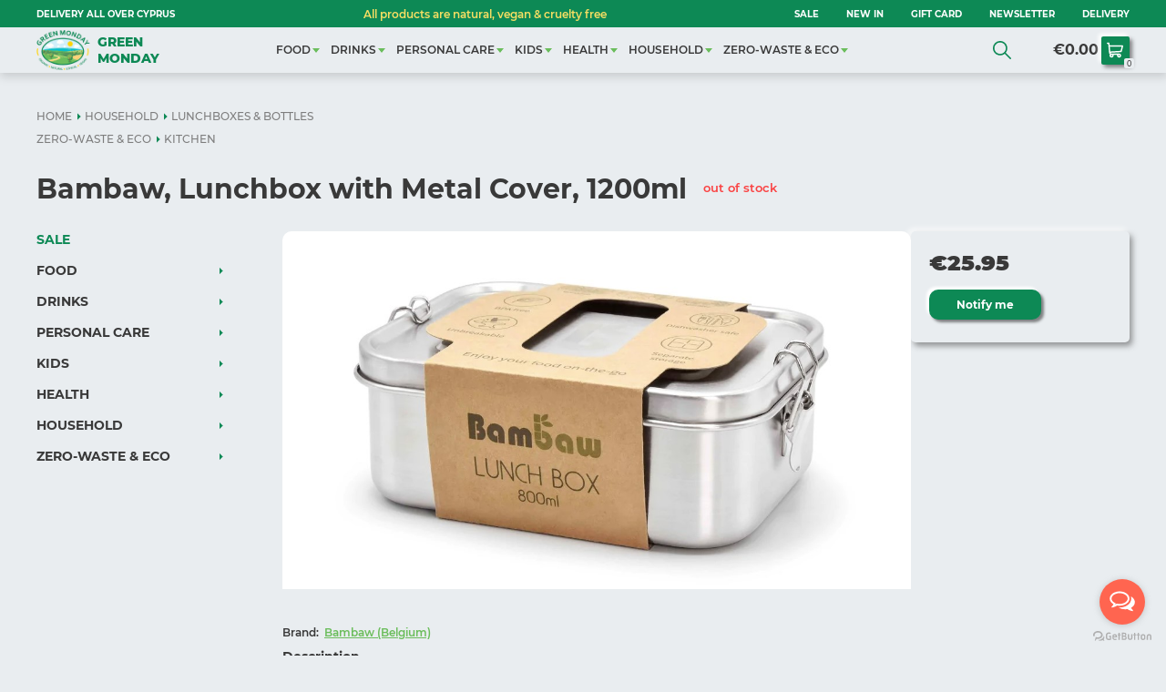

--- FILE ---
content_type: text/html; charset=utf-8
request_url: https://greenmonday.cy/bambaw-lunchbox-with-metal-cover
body_size: 101484
content:
<!DOCTYPE html>
<html lang="en" xml:lang="en">
<head>
	<meta http-equiv="Content-Type" content="text/html; charset=utf-8" >
	<meta name="format-detection" content="telephone=no">
	<meta name="viewport" content="width=device-width, initial-scale=1">
	
	<!-- favicon -->
	<link rel="shortcut icon" href="/favicon.ico" type="image/x-icon" >
	<link rel="apple-touch-icon" href="/img/favicon/favicon180x180.png" >
	<link rel="apple-touch-icon" sizes="72x72" href="/img/favicon/favicon72x72.png" >
	<link rel="apple-touch-icon" sizes="114x114" href="/img/favicon/favicon114x114.png" >
	<!-- favicon -->
	
	<title>Bambaw, Lunchbox with Metal Cover, 1200ml</title>
	<meta name="description" content="Bambaw, Lunchbox with Metal Cover, 1200ml with delivery to all cities in Cyprus. Order online and have your order delivered by courier to your home, office or pickup point. You will like our reasonable prices and high quality of product!" >
	
	
	<meta property="og:type" content="website" >
	<meta property="og:url" content="//greenmonday.cy/" >
	<meta property="og:title" content="Bambaw, Lunchbox with Metal Cover, 1200ml" >
	<meta property="og:description" content="Bambaw, Lunchbox with Metal Cover, 1200ml with delivery to all cities in Cyprus. Order online and have your order delivered by courier to your home, office or pickup point. You will like our reasonable prices and high quality of product!" >
	<meta property="og:image" content="//greenmonday.cy/img/favicon/favicon180x180.png" >
	<meta property="og:image:type" content="image/png" >
	<meta property="og:image:width" content="180" >
	<meta property="og:image:height" content="180" >
	
	<link rel="canonical" href="https://greenmonday.cy/bambaw-lunchbox-with-metal-cover" >
	<link rel="preload" as="font" href="/fonts/Montserrat-Regular.woff2" crossorigin>
	<link rel="preload" as="font" href="/fonts/Montserrat-Bold.woff2" crossorigin>
	<link rel="preload" as="font" href="/fonts/Montserrat-Light.woff2" crossorigin>
	<link rel="preload" as="font" href="/fonts/Montserrat-Black.woff2" crossorigin>
	<link rel="preload" as="font" href="/fonts/Montserrat-Medium.woff2" crossorigin>
	<link rel="preload" as="font" href="/fonts/Montserrat-SemiBold.woff2" crossorigin>
	
	<link rel="stylesheet" type="text/css" href="/css/style.css?1768241808" >
	<link rel="stylesheet" type="text/css" href="/css/print.css?1611520167" >
	<link rel="stylesheet" type="text/css" href="/css/add.css?1635244323" >
	<link rel="stylesheet" type="text/css" href="/css/slick.css" >
	<link rel="stylesheet" type="text/css" href="/css/overlayScrollbars.css" >
	<link rel="stylesheet" type="text/css" href="/css/magnific-popup.css" >
		
	<style>
		body {
			margin: 0;
			padding: 0;
		}
		.page {
			display: flex;
			min-height: 100vh;
		}
		/* Фиксируем позицию body, которую меняет панель Google */
		.page_fix {
			top: 0 !important;
			position: static !important;
		}
		/* Прячем панель Google */
		.skiptranslate {
			display: none !important;
		}
		/* language */
		.language {
			position: fixed;
			left: 10px;
			top: 50%;
			transform: translateY(-50%);
			display: flex;
			flex-direction: column;
		}
		.language__img {
			margin: 2px;
			cursor: pointer;
			opacity: .5;
		}
		.language__img:hover,
		.language__img_active {
			opacity: 1;
		}
		.content {
			text-align: center;
			margin: auto;
		}
	</style>
	
	<!-- Global site tag (gtag.js) - Google Analytics -->
	<script async src="https://www.googletagmanager.com/gtag/js?id=UA-184512047-1"></script>
	<script>
	  window.dataLayer = window.dataLayer || [];
	  function gtag(){dataLayer.push(arguments);}
	  gtag('js', new Date());
	  gtag('config', 'UA-184512047-1');
	</script>
	
	
	
</head>
<body class="">

<!-- BEGIN BODY -->
	<div class="main-wrapper" id="up">

		<!-- BEGIN HEADER -->
		<header class="header">

	<div class="header-top">
		<div class="container">
			<div class="header-top__text">DELIVERY ALL OVER CYPRUS</div>
			<div class="block-yellow">All products are natural, vegan & cruelty free</div>
			<ul class="top-nav">
				
				<li><a href="/sale">SALE</a></li>
				<li><a href="/new-in">NEW IN</a></li>
				<li><a href="/gift-card-cyprus">GIFT CARD</a></li>
								<li><a href="#popup-subscribe-our-newsletter" class="open-popup">NEWSLETTER</a></li>
				<li><a href="/delivery-and-payment">Delivery</a></li>
			</ul>
		</div>
	</div>

	<div class="container ">
				<a href="#" class="mm-toggle burger header__burger">
			<div class="burger__icon"></div>
		</a>
		
		<a href="/" class="header__logo logo">
			<img src="/img/logo.png" alt="Green Monday - Organic & Vegan Shop in Cypus" title="Green Monday - Organic & Vegan Shop in Cypus">
			<span class="logo__text">Green<br>Monday</span>
		</a>
		
		<ul class="main-menu">
	<li class="main-menu__item mm-menu-item" >
		<a href="/food" class="main-menu__link">FOOD</a>
		<div class="mm-menu-dropdown">
			<ul>
							<li class="is-heart">
					<a href="/food/gluten-free">
						
						<svg class="icon icon-heart"><use xlink:href="/img/sprite.svg#heart"></use></svg>																								
						GLUTEN FREE					</a>
				</li>
							<li class="is-heart">
					<a href="/food/keto">
						
																		<svg class="icon icon-heart yellow"><use xlink:href="/img/sprite.svg#heart"></use></svg>												
						KETO PRODUCTS					</a>
				</li>
							<li class="">
					<a href="/food/japanese">
						
																														
						ASIAN CUISINE					</a>
				</li>
							<li class="">
					<a href="/food/baking-cooking">
						
																														
						BAKING & COOKING					</a>
				</li>
							<li class="">
					<a href="/food/bars-snacks">
						
																														
						BARS & SNACKS					</a>
				</li>
							<li class="">
					<a href="/food/biscuits-cookies">
						
																														
						BISCUITS & COOKIES					</a>
				</li>
							<li class="">
					<a href="/food/bread-crackers">
						
																														
						BREAD & CRACKERS					</a>
				</li>
							<li class="">
					<a href="/food/breakfast">
						
																														
						BREAKFAST					</a>
				</li>
							<li class="">
					<a href="/food/chocolate-sweets">
						
																														
						CHOCOLATE & SWEETS					</a>
				</li>
							<li class="">
					<a href="/food/dairy-alternatives">
						
																														
						DAIRY & EGGS ALTERNATIVES					</a>
				</li>
							<li class="">
					<a href="/food/dried-fruit-snacks">
						
																														
						DRIED FRUIT, BERRIES & VEGGIES					</a>
				</li>
							<li class="">
					<a href="/food/dried-mushrooms">
						
																														
						DRIED MUSHROOMS					</a>
				</li>
							<li class="">
					<a href="/food/grains-pulses">
						
																														
						GRAINS & LEGUMES					</a>
				</li>
							<li class="">
					<a href="/food/jam-sweet-spreads">
						
																														
						JAM, SWEET SAUCES & SPREADS					</a>
				</li>
							<li class="">
					<a href="/food/kimchi-fermented-vegetables">
						
																														
						KIMCHI & FERMENTED VEGETABLES					</a>
				</li>
							<li class="">
					<a href="/food/meat-alternatives">
						
																														
						MEAT & FISH ALTERNATIVES					</a>
				</li>
							<li class="">
					<a href="/food/nut-seed-spreads">
						
																														
						NUT & SEED BUTTERS					</a>
				</li>
							<li class="">
					<a href="/food/nuts-seeds">
						
																														
						NUTS & SEEDS					</a>
				</li>
							<li class="">
					<a href="/food/oils-vinegars">
						
																														
						OILS & VINEGARS					</a>
				</li>
							<li class="">
					<a href="/food/pasta-noodles">
						
																														
						PASTA & NOODLES					</a>
				</li>
							<li class="">
					<a href="/food/hummus-spreads">
						
																														
						PATES & SPREADS					</a>
				</li>
							<li class="">
					<a href="/food/protein-powders-bars">
						
																														
						PROTEIN POWDERS & SNACKS					</a>
				</li>
							<li class="">
					<a href="/food/pudding-jelly">
						
																														
						PUDDING, JELLY & DESSERTS					</a>
				</li>
							<li class="">
					<a href="/food/salt-herbs-spices">
						
																														
						SALT, HERBS & SPICES					</a>
				</li>
							<li class="">
					<a href="/food/sauces-dips-spreads">
						
																														
						SAUCES & CONDIMENTS					</a>
				</li>
							<li class="">
					<a href="/food/seaweed-products">
						
																														
						SEAWEED PRODUCTS					</a>
				</li>
							<li class="">
					<a href="/food/soups-ready-meals">
						
																														
						SOUPS & READY MEALS					</a>
				</li>
							<li class="">
					<a href="/food/sprouting-seeds">
						
																														
						SPROUTING SEEDS					</a>
				</li>
							<li class="">
					<a href="/food/sugar-syrups-sweeteners">
						
																														
						SUGAR, SYRUPS & SWEETENERS					</a>
				</li>
							<li class="">
					<a href="/food/superfoods">
						
																														
						SUPERFOODS					</a>
				</li>
							<li class="">
					<a href="/food/tins-jars">
						
																														
						TINNED & JARRED FOOD					</a>
				</li>
							<li class="">
					<a href="/food/tofu-tempeh-soya">
						
																														
						TOFU, TEMPEH & SOYA FOODS					</a>
				</li>
							<li class="is-heart">
					<a href="/food/no-added-sugar">
						
												<svg class="icon icon-heart white"><use xlink:href="/img/sprite.svg#heart-white"></use></svg>																		
						No Added Sugar					</a>
				</li>
						</ul>
		</div>
	</li>
		<li class="main-menu__item mm-menu-item" >
		<a href="/drinks" class="main-menu__link">DRINKS</a>
		<div class="mm-menu-dropdown">
			<ul>
							<li class="">
					<a href="/drinks/coconut-water">
						
																														
						COCONUT WATER					</a>
				</li>
							<li class="">
					<a href="/drinks/juice-water">
						
																														
						JUICE & WATER					</a>
				</li>
							<li class="">
					<a href="/drinks/kombucha">
						
																														
						KOMBUCHA & WATER KEFIR					</a>
				</li>
							<li class="">
					<a href="/drinks/matcha">
						
																														
						MATCHA					</a>
				</li>
							<li class="">
					<a href="/drinks/dairy-free-drinks">
						
																														
						PLANT-BASED MILK					</a>
				</li>
							<li class="">
					<a href="/drinks/sparkling-drinks">
						
																														
						SPARKLING DRINKS					</a>
				</li>
							<li class="">
					<a href="/drinks/bcaa-drinks">
						
																														
						SPORTS & ENERGY DRINKS					</a>
				</li>
							<li class="">
					<a href="/drinks/tea-coffee-cocoa">
						
																														
						TEA, COFFEE & COCOA					</a>
				</li>
							<li class="">
					<a href="/drinks/yerba-mate">
						
																														
						YERBA MATE					</a>
				</li>
						</ul>
		</div>
	</li>
		<li class="main-menu__item mm-menu-item" >
		<a href="/beauty" class="main-menu__link">PERSONAL CARE</a>
		<div class="mm-menu-dropdown">
			<ul>
							<li class="">
					<a href="/beauty/ear-eyes-nose-care">
						
																														
						 EAR, EYES & NOSE					</a>
				</li>
							<li class="">
					<a href="/beauty/body">
						
																														
						BODY					</a>
				</li>
							<li class="">
					<a href="/beauty/dental-care">
						
																														
						DENTAL CARE					</a>
				</li>
							<li class="">
					<a href="/beauty/face">
						
																														
						FACE					</a>
				</li>
							<li class="">
					<a href="/beauty/hair">
						
																														
						HAIR					</a>
				</li>
							<li class="">
					<a href="/beauty/hands">
						
																														
						HANDS					</a>
				</li>
							<li class="">
					<a href="/beauty/intimate-hygiene">
						
																														
						INTIMATE HYGIENE					</a>
				</li>
							<li class="">
					<a href="/beauty/lip-care">
						
																														
						LIP CARE					</a>
				</li>
							<li class="">
					<a href="/beauty/make-up">
						
																														
						MAKE-UP					</a>
				</li>
							<li class="">
					<a href="/beauty/parfumes">
						
																														
						PARFUMES					</a>
				</li>
							<li class="">
					<a href="/beauty/sun-care">
						
																														
						SUN CARE					</a>
				</li>
							<li class="">
					<a href="/beauty/tissues-toilet-rolls">
						
																														
						TISSUES & TOILET ROLLS					</a>
				</li>
						</ul>
		</div>
	</li>
		<li class="main-menu__item mm-menu-item" >
		<a href="/baby-kids" class="main-menu__link">KIDS</a>
		<div class="mm-menu-dropdown">
			<ul>
							<li class="">
					<a href="/baby-kids/accessories">
						
																														
						ACCESSORIES					</a>
				</li>
							<li class="">
					<a href="/baby-kids/food-drinks">
						
																														
						FOOD & DRINKS					</a>
				</li>
							<li class="">
					<a href="/baby-kids/cleaning-products">
						
																														
						LAUNDRY & CLEANING					</a>
				</li>
							<li class="">
					<a href="/baby-kids/toys-games">
						
																														
						ORGANIC & ECO TOYS					</a>
				</li>
							<li class="">
					<a href="/baby-kids/clothes">
						
																														
						ORGANIC CLOTHES					</a>
				</li>
							<li class="">
					<a href="/baby-kids/beauty-personal-care">
						
																														
						PERSONAL CARE					</a>
				</li>
						</ul>
		</div>
	</li>
		<li class="main-menu__item mm-menu-item" >
		<a href="/healthcare" class="main-menu__link">HEALTH</a>
		<div class="mm-menu-dropdown">
			<ul>
							<li class="">
					<a href="/healthcare/aromatherapy">
						
																														
						AROMATHERAPY					</a>
				</li>
							<li class="">
					<a href="/healthcare/bug-insect-repellents">
						
																														
						BUG & INSECT REPELLENTS					</a>
				</li>
							<li class="">
					<a href="/healthcare/condoms">
						
																														
						CONDOMS					</a>
				</li>
							<li class="">
					<a href="/healthcare/herbs-oils">
						
																														
						HERBS & HERBAL TEAS					</a>
				</li>
							<li class="">
					<a href="/healthcare/sport-yoga">
						
																														
						SPORT & YOGA					</a>
				</li>
							<li class="">
					<a href="/healthcare/superfood-plant-juices">
						
																														
						SUPERFOOD & PLANT JUICES					</a>
				</li>
							<li class="">
					<a href="/healthcare/vitamins-supplements">
						
																														
						VITAMINS & SUPPLEMENTS					</a>
				</li>
						</ul>
		</div>
	</li>
		<li class="main-menu__item mm-menu-item" >
		<a href="/household" class="main-menu__link">HOUSEHOLD</a>
		<div class="mm-menu-dropdown">
			<ul>
							<li class="">
					<a href="/household/bathroom">
						
																														
						BATHROOM					</a>
				</li>
							<li class="">
					<a href="/household/candles-home-fragrance">
						
																														
						CANDLES & HOME FRAGRANCE					</a>
				</li>
							<li class="">
					<a href="/household/cookware-bakeware">
						
																														
						COOKWARE & BAKEWARE					</a>
				</li>
							<li class="">
					<a href="/household/gardening">
						
																														
						HOME & GARDEN					</a>
				</li>
							<li class="">
					<a href="/household/kitchen">
						
																														
						KITCHEN					</a>
				</li>
							<li class="">
					<a href="/household/laundry">
						
																														
						LAUNDRY					</a>
				</li>
							<li class="">
					<a href="/household/bedroom">
						
																														
						LIVING & BEDROOM					</a>
				</li>
							<li class="">
					<a href="/household/lunchboxes-bottles">
						
																														
						LUNCHBOXES & BOTTLES					</a>
				</li>
							<li class="">
					<a href="/household/pet-care-food">
						
																														
						PET CARE & FOOD					</a>
				</li>
							<li class="">
					<a href="/household/tableware-accessories">
						
																														
						TABLEWARE & ACCESSORIES					</a>
				</li>
							<li class="">
					<a href="/household/waste-bags">
						
																														
						WASTE BAGS					</a>
				</li>
						</ul>
		</div>
	</li>
		<li class="main-menu__item mm-menu-item" >
		<a href="/zero-waste-eco" class="main-menu__link">ZERO-WASTE & ECO</a>
		<div class="mm-menu-dropdown">
			<ul>
							<li class="">
					<a href="/zero-waste-eco/babies-kids">
						
																														
						BABIES & KIDS					</a>
				</li>
							<li class="">
					<a href="/zero-waste-eco/beauty-health">
						
																														
						BATH & BODY					</a>
				</li>
							<li class="">
					<a href="/zero-waste-eco/bathroom">
						
																														
						BATHROOM					</a>
				</li>
							<li class="">
					<a href="/zero-waste-eco/dental-care">
						
																														
						DENTAL CARE					</a>
				</li>
							<li class="">
					<a href="/zero-waste-eco/ecobags">
						
																														
						ECOBAGS					</a>
				</li>
							<li class="">
					<a href="/zero-waste-eco/face-lips">
						
																														
						FACE & LIPS					</a>
				</li>
							<li class="">
					<a href="/zero-waste-eco/feminine-care">
						
																														
						FEMININE CARE					</a>
				</li>
							<li class="">
					<a href="/zero-waste-eco/flip-flops">
						
																														
						FLIP FLOPS					</a>
				</li>
							<li class="">
					<a href="/zero-waste-eco/hair-care-styling">
						
																														
						HAIR CARE & STYLING					</a>
				</li>
							<li class="">
					<a href="/zero-waste-eco/hand-care">
						
																														
						HAND CARE					</a>
				</li>
							<li class="">
					<a href="/zero-waste-eco/home">
						
																														
						HOME & GARDEN					</a>
				</li>
							<li class="">
					<a href="/zero-waste-eco/kitchen">
						
																														
						KITCHEN					</a>
				</li>
							<li class="">
					<a href="/zero-waste-eco/laundry">
						
																														
						LAUNDRY					</a>
				</li>
							<li class="">
					<a href="/zero-waste-eco/make-up">
						
																														
						MAKE-UP					</a>
				</li>
							<li class="">
					<a href="/zero-waste-eco/reusable-drinkware">
						
																														
						REUSABLE DRINKWARE					</a>
				</li>
							<li class="">
					<a href="/zero-waste-eco/tights">
						
																														
						TIGHTS & SOCKS					</a>
				</li>
						</ul>
		</div>
	</li>
	
</ul>
		


		<div class="lang d-lg-block d-none">
			<button class="lang__button" data-lang="en">
				<img src="/img/language/lang__en.png" alt="Language">
				<span>EN</span>
			</button>
			<button class="lang__button" data-lang="el">
				<img src="/img/language/lang__el.png" data-lang="el" alt="Language">
				<span>ΕΛ</span>
			</button>
			<ul class="lang__list" >
				<li><a href="" data-google-lang='en'><img src="/img/language/lang__en.png" alt="Language"> <span>EN</span></a></li>
				<li><a href="" data-google-lang='el'><img src="/img/language/lang__el.png" alt="Language"> <span>ΕΛ</span></a></li>
			</ul>
		</div>
		<button type="button" class="search-button _open-modal" data-href="#offcanvas-search">
			<svg class="icon icon-loupe"><use xlink:href="/img/sprite.svg#loupe"></use></svg>
		</button>
		
		
		
	<div class="header__basket basket is-active">
		<a class="basket__wrap" href="/carts">
			<div class="basket__price">€0.00</div>
			<div class="basket__button ">
				<svg class="icon icon-buy"><use xlink:href="/img/sprite.svg#buy"></use></svg>
				<span class="basket__kbd">0</span>
			</div>
		</a>
		<div class="basket__dropdown basket__dropdown--message hidden-md">
			<div class="basket__message">
				No products in the basket.
			</div>
		</div>
	</div>

			
		
	</div>
	
	<div class="mobile-navbar ">
		<div class="mobile-navbar__container">
			<div class="mobile-navbar__header">
				<div class="lang">
					<button class="lang__button" data-lang="en">
						<img src="/img/language/lang__en.png" alt="Language">
						<span>EN</span>
					</button>
					<button class="lang__button" data-lang="el">
						<img src="/img/language/lang__el.png" data-lang="el" alt="Language">
						<span>ΕΛ</span>
					</button>
					<ul class="lang__list" >
						<li><a href="#" data-google-lang='en'><img src="/img/language/lang__en.png" alt="Language"> <span>EN</span></a></li>
						<li><a href="#" data-google-lang='el'><img src="/img/language/lang__el.png" alt="Language"> <span>ΕΛ</span></a></li>
					</ul>
				</div>
				
				<div class="mobile-navbar__close mm-toggle"></div>
			</div>
			
						<div class="mobile-navbar__main">
				<div class="alert alert--not-br size-lg ">DELIVERY AROUND CYPRUS WITHIN 2-3 DAYS</div>
					<!-- sidebar_sub -->
	<ul class="ct-menu" style="padding-right: 20px;">
	<li class="ct-menu__item ct-menu__sale"><a href="/sale" class="ct-menu__link">SALE</a></li>		<li class="ct-menu__item ct-item "> 
			<!--  is-active -->
			
			<a href="/food" class="ct-menu__link ">FOOD</a>
			
			<ul>
							<li class=" is-heart">
					
										<svg class="icon icon-heart"><use xlink:href="/img/sprite.svg#heart"></use></svg>																				
					
					<a href="/food/gluten-free">GLUTEN FREE</a>
				</li>
								<li class=" is-heart">
					
																				<svg class="icon icon-heart yellow"><use xlink:href="/img/sprite.svg#heart"></use></svg>										
					
					<a href="/food/keto">KETO PRODUCTS</a>
				</li>
								<li class=" ">
					
																														
					
					<a href="/food/japanese">ASIAN CUISINE</a>
				</li>
								<li class=" ">
					
																														
					
					<a href="/food/baking-cooking">BAKING & COOKING</a>
				</li>
								<li class=" ">
					
																														
					
					<a href="/food/bars-snacks">BARS & SNACKS</a>
				</li>
								<li class=" ">
					
																														
					
					<a href="/food/biscuits-cookies">BISCUITS & COOKIES</a>
				</li>
								<li class=" ">
					
																														
					
					<a href="/food/bread-crackers">BREAD & CRACKERS</a>
				</li>
								<li class=" ">
					
																														
					
					<a href="/food/breakfast">BREAKFAST</a>
				</li>
								<li class=" ">
					
																														
					
					<a href="/food/chocolate-sweets">CHOCOLATE & SWEETS</a>
				</li>
								<li class=" ">
					
																														
					
					<a href="/food/dairy-alternatives">DAIRY & EGGS ALTERNATIVES</a>
				</li>
								<li class=" ">
					
																														
					
					<a href="/food/dried-fruit-snacks">DRIED FRUIT, BERRIES & VEGGIES</a>
				</li>
								<li class=" ">
					
																														
					
					<a href="/food/dried-mushrooms">DRIED MUSHROOMS</a>
				</li>
								<li class=" ">
					
																														
					
					<a href="/food/grains-pulses">GRAINS & LEGUMES</a>
				</li>
								<li class=" ">
					
																														
					
					<a href="/food/jam-sweet-spreads">JAM, SWEET SAUCES & SPREADS</a>
				</li>
								<li class=" ">
					
																														
					
					<a href="/food/kimchi-fermented-vegetables">KIMCHI & FERMENTED VEGETABLES</a>
				</li>
								<li class=" ">
					
																														
					
					<a href="/food/meat-alternatives">MEAT & FISH ALTERNATIVES</a>
				</li>
								<li class=" ">
					
																														
					
					<a href="/food/nut-seed-spreads">NUT & SEED BUTTERS</a>
				</li>
								<li class=" ">
					
																														
					
					<a href="/food/nuts-seeds">NUTS & SEEDS</a>
				</li>
								<li class=" ">
					
																														
					
					<a href="/food/oils-vinegars">OILS & VINEGARS</a>
				</li>
								<li class=" ">
					
																														
					
					<a href="/food/pasta-noodles">PASTA & NOODLES</a>
				</li>
								<li class=" ">
					
																														
					
					<a href="/food/hummus-spreads">PATES & SPREADS</a>
				</li>
								<li class=" ">
					
																														
					
					<a href="/food/protein-powders-bars">PROTEIN POWDERS & SNACKS</a>
				</li>
								<li class=" ">
					
																														
					
					<a href="/food/pudding-jelly">PUDDING, JELLY & DESSERTS</a>
				</li>
								<li class=" ">
					
																														
					
					<a href="/food/salt-herbs-spices">SALT, HERBS & SPICES</a>
				</li>
								<li class=" ">
					
																														
					
					<a href="/food/sauces-dips-spreads">SAUCES & CONDIMENTS</a>
				</li>
								<li class=" ">
					
																														
					
					<a href="/food/seaweed-products">SEAWEED PRODUCTS</a>
				</li>
								<li class=" ">
					
																														
					
					<a href="/food/soups-ready-meals">SOUPS & READY MEALS</a>
				</li>
								<li class=" ">
					
																														
					
					<a href="/food/sprouting-seeds">SPROUTING SEEDS</a>
				</li>
								<li class=" ">
					
																														
					
					<a href="/food/sugar-syrups-sweeteners">SUGAR, SYRUPS & SWEETENERS</a>
				</li>
								<li class=" ">
					
																														
					
					<a href="/food/superfoods">SUPERFOODS</a>
				</li>
								<li class=" ">
					
																														
					
					<a href="/food/tins-jars">TINNED & JARRED FOOD</a>
				</li>
								<li class=" ">
					
																														
					
					<a href="/food/tofu-tempeh-soya">TOFU, TEMPEH & SOYA FOODS</a>
				</li>
								<li class=" is-heart">
					
															<svg class="icon icon-heart white"><use xlink:href="/img/sprite.svg#heart-white"></use></svg>															
					
					<a href="/food/no-added-sugar">No Added Sugar</a>
				</li>
							</ul>
		</li>
				<li class="ct-menu__item ct-item "> 
			<!--  is-active -->
			
			<a href="/drinks" class="ct-menu__link ">DRINKS</a>
			
			<ul>
							<li class=" ">
					
																														
					
					<a href="/drinks/coconut-water">COCONUT WATER</a>
				</li>
								<li class=" ">
					
																														
					
					<a href="/drinks/juice-water">JUICE & WATER</a>
				</li>
								<li class=" ">
					
																														
					
					<a href="/drinks/kombucha">KOMBUCHA & WATER KEFIR</a>
				</li>
								<li class=" ">
					
																														
					
					<a href="/drinks/matcha">MATCHA</a>
				</li>
								<li class=" ">
					
																														
					
					<a href="/drinks/dairy-free-drinks">PLANT-BASED MILK</a>
				</li>
								<li class=" ">
					
																														
					
					<a href="/drinks/sparkling-drinks">SPARKLING DRINKS</a>
				</li>
								<li class=" ">
					
																														
					
					<a href="/drinks/bcaa-drinks">SPORTS & ENERGY DRINKS</a>
				</li>
								<li class=" ">
					
																														
					
					<a href="/drinks/tea-coffee-cocoa">TEA, COFFEE & COCOA</a>
				</li>
								<li class=" ">
					
																														
					
					<a href="/drinks/yerba-mate">YERBA MATE</a>
				</li>
							</ul>
		</li>
				<li class="ct-menu__item ct-item "> 
			<!--  is-active -->
			
			<a href="/beauty" class="ct-menu__link ">PERSONAL CARE</a>
			
			<ul>
							<li class=" ">
					
																														
					
					<a href="/beauty/ear-eyes-nose-care"> EAR, EYES & NOSE</a>
				</li>
								<li class=" ">
					
																														
					
					<a href="/beauty/body">BODY</a>
				</li>
								<li class=" ">
					
																														
					
					<a href="/beauty/dental-care">DENTAL CARE</a>
				</li>
								<li class=" ">
					
																														
					
					<a href="/beauty/face">FACE</a>
				</li>
								<li class=" ">
					
																														
					
					<a href="/beauty/hair">HAIR</a>
				</li>
								<li class=" ">
					
																														
					
					<a href="/beauty/hands">HANDS</a>
				</li>
								<li class=" ">
					
																														
					
					<a href="/beauty/intimate-hygiene">INTIMATE HYGIENE</a>
				</li>
								<li class=" ">
					
																														
					
					<a href="/beauty/lip-care">LIP CARE</a>
				</li>
								<li class=" ">
					
																														
					
					<a href="/beauty/make-up">MAKE-UP</a>
				</li>
								<li class=" ">
					
																														
					
					<a href="/beauty/parfumes">PARFUMES</a>
				</li>
								<li class=" ">
					
																														
					
					<a href="/beauty/sun-care">SUN CARE</a>
				</li>
								<li class=" ">
					
																														
					
					<a href="/beauty/tissues-toilet-rolls">TISSUES & TOILET ROLLS</a>
				</li>
							</ul>
		</li>
				<li class="ct-menu__item ct-item "> 
			<!--  is-active -->
			
			<a href="/baby-kids" class="ct-menu__link ">KIDS</a>
			
			<ul>
							<li class=" ">
					
																														
					
					<a href="/baby-kids/accessories">ACCESSORIES</a>
				</li>
								<li class=" ">
					
																														
					
					<a href="/baby-kids/food-drinks">FOOD & DRINKS</a>
				</li>
								<li class=" ">
					
																														
					
					<a href="/baby-kids/cleaning-products">LAUNDRY & CLEANING</a>
				</li>
								<li class=" ">
					
																														
					
					<a href="/baby-kids/toys-games">ORGANIC & ECO TOYS</a>
				</li>
								<li class=" ">
					
																														
					
					<a href="/baby-kids/clothes">ORGANIC CLOTHES</a>
				</li>
								<li class=" ">
					
																														
					
					<a href="/baby-kids/beauty-personal-care">PERSONAL CARE</a>
				</li>
							</ul>
		</li>
				<li class="ct-menu__item ct-item "> 
			<!--  is-active -->
			
			<a href="/healthcare" class="ct-menu__link ">HEALTH</a>
			
			<ul>
							<li class=" ">
					
																														
					
					<a href="/healthcare/aromatherapy">AROMATHERAPY</a>
				</li>
								<li class=" ">
					
																														
					
					<a href="/healthcare/bug-insect-repellents">BUG & INSECT REPELLENTS</a>
				</li>
								<li class=" ">
					
																														
					
					<a href="/healthcare/condoms">CONDOMS</a>
				</li>
								<li class=" ">
					
																														
					
					<a href="/healthcare/herbs-oils">HERBS & HERBAL TEAS</a>
				</li>
								<li class=" ">
					
																														
					
					<a href="/healthcare/sport-yoga">SPORT & YOGA</a>
				</li>
								<li class=" ">
					
																														
					
					<a href="/healthcare/superfood-plant-juices">SUPERFOOD & PLANT JUICES</a>
				</li>
								<li class=" ">
					
																														
					
					<a href="/healthcare/vitamins-supplements">VITAMINS & SUPPLEMENTS</a>
				</li>
							</ul>
		</li>
				<li class="ct-menu__item ct-item "> 
			<!--  is-active -->
			
			<a href="/household" class="ct-menu__link ">HOUSEHOLD</a>
			
			<ul>
							<li class=" ">
					
																														
					
					<a href="/household/bathroom">BATHROOM</a>
				</li>
								<li class=" ">
					
																														
					
					<a href="/household/candles-home-fragrance">CANDLES & HOME FRAGRANCE</a>
				</li>
								<li class=" ">
					
																														
					
					<a href="/household/cookware-bakeware">COOKWARE & BAKEWARE</a>
				</li>
								<li class=" ">
					
																														
					
					<a href="/household/gardening">HOME & GARDEN</a>
				</li>
								<li class=" ">
					
																														
					
					<a href="/household/kitchen">KITCHEN</a>
				</li>
								<li class=" ">
					
																														
					
					<a href="/household/laundry">LAUNDRY</a>
				</li>
								<li class=" ">
					
																														
					
					<a href="/household/bedroom">LIVING & BEDROOM</a>
				</li>
								<li class=" ">
					
																														
					
					<a href="/household/lunchboxes-bottles">LUNCHBOXES & BOTTLES</a>
				</li>
								<li class=" ">
					
																														
					
					<a href="/household/pet-care-food">PET CARE & FOOD</a>
				</li>
								<li class=" ">
					
																														
					
					<a href="/household/tableware-accessories">TABLEWARE & ACCESSORIES</a>
				</li>
								<li class=" ">
					
																														
					
					<a href="/household/waste-bags">WASTE BAGS</a>
				</li>
							</ul>
		</li>
				<li class="ct-menu__item ct-item "> 
			<!--  is-active -->
			
			<a href="/zero-waste-eco" class="ct-menu__link ">ZERO-WASTE & ECO</a>
			
			<ul>
							<li class=" ">
					
																														
					
					<a href="/zero-waste-eco/babies-kids">BABIES & KIDS</a>
				</li>
								<li class=" ">
					
																														
					
					<a href="/zero-waste-eco/beauty-health">BATH & BODY</a>
				</li>
								<li class=" ">
					
																														
					
					<a href="/zero-waste-eco/bathroom">BATHROOM</a>
				</li>
								<li class=" ">
					
																														
					
					<a href="/zero-waste-eco/dental-care">DENTAL CARE</a>
				</li>
								<li class=" ">
					
																														
					
					<a href="/zero-waste-eco/ecobags">ECOBAGS</a>
				</li>
								<li class=" ">
					
																														
					
					<a href="/zero-waste-eco/face-lips">FACE & LIPS</a>
				</li>
								<li class=" ">
					
																														
					
					<a href="/zero-waste-eco/feminine-care">FEMININE CARE</a>
				</li>
								<li class=" ">
					
																														
					
					<a href="/zero-waste-eco/flip-flops">FLIP FLOPS</a>
				</li>
								<li class=" ">
					
																														
					
					<a href="/zero-waste-eco/hair-care-styling">HAIR CARE & STYLING</a>
				</li>
								<li class=" ">
					
																														
					
					<a href="/zero-waste-eco/hand-care">HAND CARE</a>
				</li>
								<li class=" ">
					
																														
					
					<a href="/zero-waste-eco/home">HOME & GARDEN</a>
				</li>
								<li class=" ">
					
																														
					
					<a href="/zero-waste-eco/kitchen">KITCHEN</a>
				</li>
								<li class=" ">
					
																														
					
					<a href="/zero-waste-eco/laundry">LAUNDRY</a>
				</li>
								<li class=" ">
					
																														
					
					<a href="/zero-waste-eco/make-up">MAKE-UP</a>
				</li>
								<li class=" ">
					
																														
					
					<a href="/zero-waste-eco/reusable-drinkware">REUSABLE DRINKWARE</a>
				</li>
								<li class=" ">
					
																														
					
					<a href="/zero-waste-eco/tights">TIGHTS & SOCKS</a>
				</li>
							</ul>
		</li>
			</ul>

								
				<div class="mm-contacts">
					<div class="contacts-item">
						<svg class="icon icon-pin"><use xlink:href="/img/sprite.svg#pin"></use></svg>
						<span class="contacts-item__txt">Cyprus</span>
					</div>
					<div class="contacts-item">
												
						<div class=" social social--lg social--inline">

														
							Follow us&nbsp;
							<a href="https://www.facebook.com/greenmonday.cy" rel="nofollow" target="_blank" class="social__btn"><svg class="icon icon-facebook"><use xlink:href="/img/sprite.svg#facebook"></use></svg></a>
							<a href="https://www.instagram.com/greenmonday.cy" rel="nofollow" target="_blank" class="social__btn"><svg class="icon icon-instagram"><use xlink:href="/img/sprite.svg#instagram"></use></svg></a>

						</div>
					</div>
					
					<div class="contacts-item">
											</div>
										
					<div class="contacts-item contacts-item--n-icon">
						<div class="social social--lg">
							<a href="https://wa.me/+35796503214" rel="nofollow" target="_blank" class="social__btn"><svg class="icon icon-whatsapp"><use xlink:href="/img/sprite.svg#whatsapp"></use></svg></a>
							<a href="http://m.me/greenmonday.cy" rel="nofollow" target="_blank" class="social__btn"><svg class="icon icon-facebook-messenger"><use xlink:href="/img/sprite.svg#facebook-messenger"></use></svg></a>
						</div>
					</div>
				</div>

				<ul class="mm-menu">
										
					<li><a href="/new-in">New Arrivals</a></li>
					<li><a href="/about-our-shop">About us</a></li>
					<li><a href="#popup-subscribe-our-newsletter" class="open-popup">E-mail newsletter</a></li>
					<li><a href="/delivery-and-payment">Delivery and payment</a></li>
					
					
					<li class="visible-sm"><a href="/privacy-policy">Privacy Policy</a></li>
					<li class="visible-sm"><a href="/terms-and-conditions">Terms and Conditions</a>
					<li class="visible-sm"><a href="/return-and-refund">Return and Refund</a>
					<li class="visible-sm"><a href="/disclaimer">Disclaimer</a>
					
					<li>Green Monday © 2020-2026</li>
				</ul>
			</div>
			
		</div>
		<div class="mobile-navbar__overlay mm-toggle"></div>
	</div>
</header>	
		<!-- HEADER EOF   -->

		<!-- BEGIN MAIN -->
		<main class="main">
	<div class="container">
		<div class="wrap">
					<div class="breadcrumbs ">
							
				<ul class="breadcrumbs__list">
				                                                                
					<li><a href="/">HOME</a></li>
										
										<li><a href="/household">HOUSEHOLD</a></li>
					<li><a href="/household/lunchboxes-bottles">LUNCHBOXES & BOTTLES</a></li>
									</ul>
			</div>
						<div class="breadcrumbs ">
							
				<ul class="breadcrumbs__list">
									
										<li><a href="/zero-waste-eco">ZERO-WASTE & ECO</a></li>
					<li><a href="/zero-waste-eco/kitchen">KITCHEN</a></li>
									</ul>
			</div>
						
			<div class="card-wrapper-head ">
				<h1 class="title">Bambaw, Lunchbox with Metal Cover, 1200ml</h1>
				<div class="title-inset nowrap">
					<span class="card__aviable--red">
						out of stock					</span>
										
				</div>
			</div>
		</div>
		<div class="ct-main">
			<!-- BEGIN SIDEBAR -->
			<div class="ct-sidebar sticky hidden-sm scrollbars" style="max-height: calc(100vh - 140px);" id="aside1"> <!-- hidden-sm -->

		<!-- sidebar_sub -->
	<ul class="ct-menu" style="padding-right: 20px;">
	<li class="ct-menu__item ct-menu__sale"><a href="/sale" class="ct-menu__link">SALE</a></li>		<li class="ct-menu__item ct-item "> 
			<!--  is-active -->
			
			<a href="/food" class="ct-menu__link ct-item">FOOD</a>
			
			<ul>
							<li class=" is-heart">
					
										<svg class="icon icon-heart"><use xlink:href="/img/sprite.svg#heart"></use></svg>																				
					
					<a href="/food/gluten-free">GLUTEN FREE</a>
				</li>
								<li class=" is-heart">
					
																				<svg class="icon icon-heart yellow"><use xlink:href="/img/sprite.svg#heart"></use></svg>										
					
					<a href="/food/keto">KETO PRODUCTS</a>
				</li>
								<li class=" ">
					
																														
					
					<a href="/food/japanese">ASIAN CUISINE</a>
				</li>
								<li class=" ">
					
																														
					
					<a href="/food/baking-cooking">BAKING & COOKING</a>
				</li>
								<li class=" ">
					
																														
					
					<a href="/food/bars-snacks">BARS & SNACKS</a>
				</li>
								<li class=" ">
					
																														
					
					<a href="/food/biscuits-cookies">BISCUITS & COOKIES</a>
				</li>
								<li class=" ">
					
																														
					
					<a href="/food/bread-crackers">BREAD & CRACKERS</a>
				</li>
								<li class=" ">
					
																														
					
					<a href="/food/breakfast">BREAKFAST</a>
				</li>
								<li class=" ">
					
																														
					
					<a href="/food/chocolate-sweets">CHOCOLATE & SWEETS</a>
				</li>
								<li class=" ">
					
																														
					
					<a href="/food/dairy-alternatives">DAIRY & EGGS ALTERNATIVES</a>
				</li>
								<li class=" ">
					
																														
					
					<a href="/food/dried-fruit-snacks">DRIED FRUIT, BERRIES & VEGGIES</a>
				</li>
								<li class=" ">
					
																														
					
					<a href="/food/dried-mushrooms">DRIED MUSHROOMS</a>
				</li>
								<li class=" ">
					
																														
					
					<a href="/food/grains-pulses">GRAINS & LEGUMES</a>
				</li>
								<li class=" ">
					
																														
					
					<a href="/food/jam-sweet-spreads">JAM, SWEET SAUCES & SPREADS</a>
				</li>
								<li class=" ">
					
																														
					
					<a href="/food/kimchi-fermented-vegetables">KIMCHI & FERMENTED VEGETABLES</a>
				</li>
								<li class=" ">
					
																														
					
					<a href="/food/meat-alternatives">MEAT & FISH ALTERNATIVES</a>
				</li>
								<li class=" ">
					
																														
					
					<a href="/food/nut-seed-spreads">NUT & SEED BUTTERS</a>
				</li>
								<li class=" ">
					
																														
					
					<a href="/food/nuts-seeds">NUTS & SEEDS</a>
				</li>
								<li class=" ">
					
																														
					
					<a href="/food/oils-vinegars">OILS & VINEGARS</a>
				</li>
								<li class=" ">
					
																														
					
					<a href="/food/pasta-noodles">PASTA & NOODLES</a>
				</li>
								<li class=" ">
					
																														
					
					<a href="/food/hummus-spreads">PATES & SPREADS</a>
				</li>
								<li class=" ">
					
																														
					
					<a href="/food/protein-powders-bars">PROTEIN POWDERS & SNACKS</a>
				</li>
								<li class=" ">
					
																														
					
					<a href="/food/pudding-jelly">PUDDING, JELLY & DESSERTS</a>
				</li>
								<li class=" ">
					
																														
					
					<a href="/food/salt-herbs-spices">SALT, HERBS & SPICES</a>
				</li>
								<li class=" ">
					
																														
					
					<a href="/food/sauces-dips-spreads">SAUCES & CONDIMENTS</a>
				</li>
								<li class=" ">
					
																														
					
					<a href="/food/seaweed-products">SEAWEED PRODUCTS</a>
				</li>
								<li class=" ">
					
																														
					
					<a href="/food/soups-ready-meals">SOUPS & READY MEALS</a>
				</li>
								<li class=" ">
					
																														
					
					<a href="/food/sprouting-seeds">SPROUTING SEEDS</a>
				</li>
								<li class=" ">
					
																														
					
					<a href="/food/sugar-syrups-sweeteners">SUGAR, SYRUPS & SWEETENERS</a>
				</li>
								<li class=" ">
					
																														
					
					<a href="/food/superfoods">SUPERFOODS</a>
				</li>
								<li class=" ">
					
																														
					
					<a href="/food/tins-jars">TINNED & JARRED FOOD</a>
				</li>
								<li class=" ">
					
																														
					
					<a href="/food/tofu-tempeh-soya">TOFU, TEMPEH & SOYA FOODS</a>
				</li>
								<li class=" is-heart">
					
															<svg class="icon icon-heart white"><use xlink:href="/img/sprite.svg#heart-white"></use></svg>															
					
					<a href="/food/no-added-sugar">No Added Sugar</a>
				</li>
							</ul>
		</li>
				<li class="ct-menu__item ct-item "> 
			<!--  is-active -->
			
			<a href="/drinks" class="ct-menu__link ct-item">DRINKS</a>
			
			<ul>
							<li class=" ">
					
																														
					
					<a href="/drinks/coconut-water">COCONUT WATER</a>
				</li>
								<li class=" ">
					
																														
					
					<a href="/drinks/juice-water">JUICE & WATER</a>
				</li>
								<li class=" ">
					
																														
					
					<a href="/drinks/kombucha">KOMBUCHA & WATER KEFIR</a>
				</li>
								<li class=" ">
					
																														
					
					<a href="/drinks/matcha">MATCHA</a>
				</li>
								<li class=" ">
					
																														
					
					<a href="/drinks/dairy-free-drinks">PLANT-BASED MILK</a>
				</li>
								<li class=" ">
					
																														
					
					<a href="/drinks/sparkling-drinks">SPARKLING DRINKS</a>
				</li>
								<li class=" ">
					
																														
					
					<a href="/drinks/bcaa-drinks">SPORTS & ENERGY DRINKS</a>
				</li>
								<li class=" ">
					
																														
					
					<a href="/drinks/tea-coffee-cocoa">TEA, COFFEE & COCOA</a>
				</li>
								<li class=" ">
					
																														
					
					<a href="/drinks/yerba-mate">YERBA MATE</a>
				</li>
							</ul>
		</li>
				<li class="ct-menu__item ct-item "> 
			<!--  is-active -->
			
			<a href="/beauty" class="ct-menu__link ct-item">PERSONAL CARE</a>
			
			<ul>
							<li class=" ">
					
																														
					
					<a href="/beauty/ear-eyes-nose-care"> EAR, EYES & NOSE</a>
				</li>
								<li class=" ">
					
																														
					
					<a href="/beauty/body">BODY</a>
				</li>
								<li class=" ">
					
																														
					
					<a href="/beauty/dental-care">DENTAL CARE</a>
				</li>
								<li class=" ">
					
																														
					
					<a href="/beauty/face">FACE</a>
				</li>
								<li class=" ">
					
																														
					
					<a href="/beauty/hair">HAIR</a>
				</li>
								<li class=" ">
					
																														
					
					<a href="/beauty/hands">HANDS</a>
				</li>
								<li class=" ">
					
																														
					
					<a href="/beauty/intimate-hygiene">INTIMATE HYGIENE</a>
				</li>
								<li class=" ">
					
																														
					
					<a href="/beauty/lip-care">LIP CARE</a>
				</li>
								<li class=" ">
					
																														
					
					<a href="/beauty/make-up">MAKE-UP</a>
				</li>
								<li class=" ">
					
																														
					
					<a href="/beauty/parfumes">PARFUMES</a>
				</li>
								<li class=" ">
					
																														
					
					<a href="/beauty/sun-care">SUN CARE</a>
				</li>
								<li class=" ">
					
																														
					
					<a href="/beauty/tissues-toilet-rolls">TISSUES & TOILET ROLLS</a>
				</li>
							</ul>
		</li>
				<li class="ct-menu__item ct-item "> 
			<!--  is-active -->
			
			<a href="/baby-kids" class="ct-menu__link ct-item">KIDS</a>
			
			<ul>
							<li class=" ">
					
																														
					
					<a href="/baby-kids/accessories">ACCESSORIES</a>
				</li>
								<li class=" ">
					
																														
					
					<a href="/baby-kids/food-drinks">FOOD & DRINKS</a>
				</li>
								<li class=" ">
					
																														
					
					<a href="/baby-kids/cleaning-products">LAUNDRY & CLEANING</a>
				</li>
								<li class=" ">
					
																														
					
					<a href="/baby-kids/toys-games">ORGANIC & ECO TOYS</a>
				</li>
								<li class=" ">
					
																														
					
					<a href="/baby-kids/clothes">ORGANIC CLOTHES</a>
				</li>
								<li class=" ">
					
																														
					
					<a href="/baby-kids/beauty-personal-care">PERSONAL CARE</a>
				</li>
							</ul>
		</li>
				<li class="ct-menu__item ct-item "> 
			<!--  is-active -->
			
			<a href="/healthcare" class="ct-menu__link ct-item">HEALTH</a>
			
			<ul>
							<li class=" ">
					
																														
					
					<a href="/healthcare/aromatherapy">AROMATHERAPY</a>
				</li>
								<li class=" ">
					
																														
					
					<a href="/healthcare/bug-insect-repellents">BUG & INSECT REPELLENTS</a>
				</li>
								<li class=" ">
					
																														
					
					<a href="/healthcare/condoms">CONDOMS</a>
				</li>
								<li class=" ">
					
																														
					
					<a href="/healthcare/herbs-oils">HERBS & HERBAL TEAS</a>
				</li>
								<li class=" ">
					
																														
					
					<a href="/healthcare/sport-yoga">SPORT & YOGA</a>
				</li>
								<li class=" ">
					
																														
					
					<a href="/healthcare/superfood-plant-juices">SUPERFOOD & PLANT JUICES</a>
				</li>
								<li class=" ">
					
																														
					
					<a href="/healthcare/vitamins-supplements">VITAMINS & SUPPLEMENTS</a>
				</li>
							</ul>
		</li>
				<li class="ct-menu__item ct-item "> 
			<!--  is-active -->
			
			<a href="/household" class="ct-menu__link ct-item">HOUSEHOLD</a>
			
			<ul>
							<li class=" ">
					
																														
					
					<a href="/household/bathroom">BATHROOM</a>
				</li>
								<li class=" ">
					
																														
					
					<a href="/household/candles-home-fragrance">CANDLES & HOME FRAGRANCE</a>
				</li>
								<li class=" ">
					
																														
					
					<a href="/household/cookware-bakeware">COOKWARE & BAKEWARE</a>
				</li>
								<li class=" ">
					
																														
					
					<a href="/household/gardening">HOME & GARDEN</a>
				</li>
								<li class=" ">
					
																														
					
					<a href="/household/kitchen">KITCHEN</a>
				</li>
								<li class=" ">
					
																														
					
					<a href="/household/laundry">LAUNDRY</a>
				</li>
								<li class=" ">
					
																														
					
					<a href="/household/bedroom">LIVING & BEDROOM</a>
				</li>
								<li class=" ">
					
																														
					
					<a href="/household/lunchboxes-bottles">LUNCHBOXES & BOTTLES</a>
				</li>
								<li class=" ">
					
																														
					
					<a href="/household/pet-care-food">PET CARE & FOOD</a>
				</li>
								<li class=" ">
					
																														
					
					<a href="/household/tableware-accessories">TABLEWARE & ACCESSORIES</a>
				</li>
								<li class=" ">
					
																														
					
					<a href="/household/waste-bags">WASTE BAGS</a>
				</li>
							</ul>
		</li>
				<li class="ct-menu__item ct-item "> 
			<!--  is-active -->
			
			<a href="/zero-waste-eco" class="ct-menu__link ct-item">ZERO-WASTE & ECO</a>
			
			<ul>
							<li class=" ">
					
																														
					
					<a href="/zero-waste-eco/babies-kids">BABIES & KIDS</a>
				</li>
								<li class=" ">
					
																														
					
					<a href="/zero-waste-eco/beauty-health">BATH & BODY</a>
				</li>
								<li class=" ">
					
																														
					
					<a href="/zero-waste-eco/bathroom">BATHROOM</a>
				</li>
								<li class=" ">
					
																														
					
					<a href="/zero-waste-eco/dental-care">DENTAL CARE</a>
				</li>
								<li class=" ">
					
																														
					
					<a href="/zero-waste-eco/ecobags">ECOBAGS</a>
				</li>
								<li class=" ">
					
																														
					
					<a href="/zero-waste-eco/face-lips">FACE & LIPS</a>
				</li>
								<li class=" ">
					
																														
					
					<a href="/zero-waste-eco/feminine-care">FEMININE CARE</a>
				</li>
								<li class=" ">
					
																														
					
					<a href="/zero-waste-eco/flip-flops">FLIP FLOPS</a>
				</li>
								<li class=" ">
					
																														
					
					<a href="/zero-waste-eco/hair-care-styling">HAIR CARE & STYLING</a>
				</li>
								<li class=" ">
					
																														
					
					<a href="/zero-waste-eco/hand-care">HAND CARE</a>
				</li>
								<li class=" ">
					
																														
					
					<a href="/zero-waste-eco/home">HOME & GARDEN</a>
				</li>
								<li class=" ">
					
																														
					
					<a href="/zero-waste-eco/kitchen">KITCHEN</a>
				</li>
								<li class=" ">
					
																														
					
					<a href="/zero-waste-eco/laundry">LAUNDRY</a>
				</li>
								<li class=" ">
					
																														
					
					<a href="/zero-waste-eco/make-up">MAKE-UP</a>
				</li>
								<li class=" ">
					
																														
					
					<a href="/zero-waste-eco/reusable-drinkware">REUSABLE DRINKWARE</a>
				</li>
								<li class=" ">
					
																														
					
					<a href="/zero-waste-eco/tights">TIGHTS & SOCKS</a>
				</li>
							</ul>
		</li>
			</ul>
	
</div>			<!-- SIDEBAR EOF   -->

			<!-- BEGIN CONTENT -->
			<div class="ct-content card-wrapper" id="content1">

				<div class="card-wrapper__left">
				
					<div class="card-gallery-wrap">
						<div class="card-gallery-content">
							<div class="card-gallery gallery-container">
															<div>
									<a href="/img/pics/7a6a6127ff85640ec69691fb0f7cb1a2/7a6a6127ff85640ec69691fb0f7cb1a2.jpg?1671011505" class="card-gallery__img open-gallery-img"><img src="/img/pics/7a6a6127ff85640ec69691fb0f7cb1a2/7a6a6127ff85640ec69691fb0f7cb1a2.jpg?1671011505" alt="Bambaw, Lunchbox with Metal Cover, 1200ml"></a>
								</div>
																						</div>
						</div>
						<div class="slick-nav slick-nav--blue">
							<div class="slick-nav__wrap card-gallery-nav "></div>
						</div>
					</div>
					<div class="card-wrapper__info"></div>
					<div class="card-wrapper__body">
													<div class="card-brand">
								Brand:&nbsp;
								<a href="/brands/bambaw" style="color:#6bbd5c;">
									Bambaw 
									(Belgium)								</a>
							</div>
													
						<div class="article">
													<div>
								<strong>Description</strong>
								<div class="trumbowyg-editor">
									<p>This stainless steel lunch box is ideal for your lunches and snacks on the go, from the bottom of its adjustable dividers to the tip of its sturdy and leakproof lid.<br></p><p><br></p><p>Stainless steel lunch boxes are reliable recipients to carry your favourite food wherever you go. Stainless steel is strong and BPA free, making it one of the best materials to keep your food.</p><p><br></p><p>Whether it is for an office lunch or a picnic in the park, you’ll be happy to share a moment around the food you like the most.</p><p><br></p><p>Plastic wears off, glass breaks, and stainless steel is here to stay. Indeed, metal lunch boxes are long-lasting and never out of fashion. Made from 304 stainless steel, the lunch box is rust-free and remains in perfect condition, meal after meal. By the way, as the bottom part of the lunchbox is oven-proof, you can cook your favourite lasagne directly in the lunchbox. After it is cooked, wait for the metal to cool down before placing back the lid on the lunchbox. <strong>On the other hand, please note that the stainless steel lunch box cannot go into the microwave.</strong><br></p><p><br></p><p>A non-toxic and BPA free lunch box</p><p>Choosing inert materials that do not release toxic particles into food or beverage when storing food is essential. Hence a glass or stainless steel lunch box is undoubtedly safer for your health than plastic food containers.</p><p><br></p><p>Our stainless steel lunchboxes (and seals) are free from lead, BPA, and phthalates, and have been rigorously tested and approved in laboratories. Additionally, they have been tested for heavy metals, ensuring you can eat safely without worrying about your health.</p><p><br></p><p>The food stored inside stainless steel lunch boxes will stay away from Endocrine-Disrupting Chemicals (EDCs) or other harmful chemicals. Read more about the effects and why reducing exposure to plastic is better for your health.</p><p><br></p>								</div>
							</div>
							<div><p><strong>Ingredients:</strong> Stainless steel, silicone seal</p></div>						<p></p>
						<div>
							<p class="italic">We are not the manufacturer of the products sold on our website. While we work to ensure that product information on our website is correct, manufacturers may alter their product information. Actual product packaging and materials may contain more and/or different information than shown on our website. You should always read the labels, warnings and instructions provided with the product before using or consuming it and not solely rely on the information presented on our website.</p>
						</div>
						
						
					</div>
					</div>
				</div>
				<div class="card-wrapper__right">
												<div class="card-info" data-da="card-wrapper__info, 1, 1024">
								<div class="card-info__price mb-4">
																		<span class="price-value">€25.95</span>
								</div>
								
								<div class="card-info__button g4129-view" style="display:none;">
									<a class="btn btn--default btn--block" href="/carts">
										<svg class="icon icon--l icon-buy">
											<use xlink:href="img/sprite.svg#buy"></use>
										</svg>
										View cart
									</a>
								</div> 

								<div class="card-info__text d-flex flex-wrap justify-content-between">
									<a href="#popup-notify-me" class="btn open-popup">Notify me</a> 
								</div>
								
							</div>
													
						
										
				</div>
				
			</div>
				
			<!-- CONTENT EOF   -->
		</div>

		<!-- BEGIN REVIEWS SLIDER -->
				<!-- REVIEWS SLIDER EOF   -->
		  
		<!-- BEGIN CARD SLIDER -->
		<div class="section">
	<h2>You may also be interested in:</h2>

	<div class="card-slider">
			<div class="card-slider__item">
			<div class="card">
				<div class="card__img">
					<a href="/la-droguerie-ecopratique-cellulose-sponge-pads-4pcs">
											<img src="/img/pics/9a3f54913bf27e648d1759c18d007165/9a3f54913bf27e648d1759c18d007165.jpg?1718505244" alt="La Droguerie Ecopratique, Cellulose Sponge Pads Set of 4">
																	<div class="card__more">
							<svg class="icon icon-faq-button"><use xlink:href="/img/sprite.svg#faq-button"></use></svg>More information
						</div>
					
					</a>
				</div>
				<div class="card__body">
					<div class="card__title">
						<a href="/la-droguerie-ecopratique-cellulose-sponge-pads-4pcs">La Droguerie Ecopratique, Cellulose Sponge Pads Set of 4</a>
					</div>

					<div class="card__grid">
						<div class="card__price">
																						<span class="price-value">€3.90 </span>
													</div>
													<form class="card__buy send-form" action="/carts/add" data-action="/ajax/carts/add" method="post">
															
								<input type="hidden" name="gid" value="5943">
								<input type="hidden" name="count" value="1" class="gcount5943">
								
								<div style="" class="g5943-0 counter">
																		<button type="submit" class="card__basket"><svg class="icon icon-buy"><use xlink:href="/img/sprite.svg#buy"></use></svg></button>
								</div>
								<div style="display:none;" class="g5943-view counter">
									<button class="counter__btn counter__btn--minus js-minus" type="button">-</button>
									<span class="counter__input gcountview5943">1</span>
									<button class="counter__btn counter__btn--plus js-plus" type="button">+</button>
								</div>
							</form>
													
						<div class="card__c-av c-av g5943-view" style="display:none;">in your cart</div>
					</div>
				</div>
			</div>
		</div>
				<div class="card-slider__item">
			<div class="card">
				<div class="card__img">
					<a href="/qwetch-food-container-with-silicone-seal-900ml">
											<img src="/img/pics/770c0e7e2af0db73409aa2431aa8f33e/770c0e7e2af0db73409aa2431aa8f33e.jpg?1670923350" alt="Qwetch, Food Container with Silicone Seal, 900ml">
															<div class="c-sale">-29%</div>
										<div class="card__more">
							<svg class="icon icon-faq-button"><use xlink:href="/img/sprite.svg#faq-button"></use></svg>More information
						</div>
					
					</a>
				</div>
				<div class="card__body">
					<div class="card__title">
						<a href="/qwetch-food-container-with-silicone-seal-900ml">Qwetch, Food Container with Silicone Seal, 900ml</a>
					</div>

					<div class="card__grid">
						<div class="card__price">
																						<span class="price-value price-value--sale">€29.81</span>
								<span class="price-old">€41.99 </span>
													</div>
													<form class="card__buy send-form" action="/carts/add" data-action="/ajax/carts/add" method="post">
															
								<input type="hidden" name="gid" value="4128">
								<input type="hidden" name="count" value="1" class="gcount4128">
								
								<div style="" class="g4128-0 counter">
																		<button type="submit" class="card__basket"><svg class="icon icon-buy"><use xlink:href="/img/sprite.svg#buy"></use></svg></button>
								</div>
								<div style="display:none;" class="g4128-view counter">
									<button class="counter__btn counter__btn--minus js-minus" type="button">-</button>
									<span class="counter__input gcountview4128">1</span>
									<button class="counter__btn counter__btn--plus js-plus" type="button">+</button>
								</div>
							</form>
													
						<div class="card__c-av c-av g4128-view" style="display:none;">in your cart</div>
					</div>
				</div>
			</div>
		</div>
				<div class="card-slider__item">
			<div class="card">
				<div class="card__img">
					<a href="/anti-insect-powder">
											<img src="/img/pics/b090409688550f3cc93f4ed88ec6cafb/b090409688550f3cc93f4ed88ec6cafb.jpg?1753297984" alt="La Droguerie Ecopratique, Chabazite Anti-Insect Powder, 200g">
																	<div class="card__more">
							<svg class="icon icon-faq-button"><use xlink:href="/img/sprite.svg#faq-button"></use></svg>More information
						</div>
					
					</a>
				</div>
				<div class="card__body">
					<div class="card__title">
						<a href="/anti-insect-powder">La Droguerie Ecopratique, Chabazite Anti-Insect Powder, 200g</a>
					</div>

					<div class="card__grid">
						<div class="card__price">
																						<span class="price-value">€8.90 </span>
													</div>
													<form class="card__buy send-form" action="/carts/add" data-action="/ajax/carts/add" method="post">
															
								<input type="hidden" name="gid" value="2395">
								<input type="hidden" name="count" value="1" class="gcount2395">
								
								<div style="" class="g2395-0 counter">
																		<button type="submit" class="card__basket"><svg class="icon icon-buy"><use xlink:href="/img/sprite.svg#buy"></use></svg></button>
								</div>
								<div style="display:none;" class="g2395-view counter">
									<button class="counter__btn counter__btn--minus js-minus" type="button">-</button>
									<span class="counter__input gcountview2395">1</span>
									<button class="counter__btn counter__btn--plus js-plus" type="button">+</button>
								</div>
							</form>
													
						<div class="card__c-av c-av g2395-view" style="display:none;">in your cart</div>
					</div>
				</div>
			</div>
		</div>
				<div class="card-slider__item">
			<div class="card">
				<div class="card__img">
					<a href="/qwetch-stainless-steel-lunch-container">
											<img src="/img/pics/c20bb2d9a50d5ac1f713f8b34d9aac5a/c20bb2d9a50d5ac1f713f8b34d9aac5a.jpg?1753301471" alt="Qwetch, Stainless Steel Lunch Container, 600ml">
																	<div class="card__more">
							<svg class="icon icon-faq-button"><use xlink:href="/img/sprite.svg#faq-button"></use></svg>More information
						</div>
					
					</a>
				</div>
				<div class="card__body">
					<div class="card__title">
						<a href="/qwetch-stainless-steel-lunch-container">Qwetch, Stainless Steel Lunch Container, 600ml</a>
					</div>

					<div class="card__grid">
						<div class="card__price">
																						<span class="price-value">€29.00 </span>
													</div>
													<form class="card__buy send-form" action="/carts/add" data-action="/ajax/carts/add" method="post">
															
								<input type="hidden" name="gid" value="7150">
								<input type="hidden" name="count" value="1" class="gcount7150">
								
								<div style="" class="g7150-0 counter">
																		<button type="submit" class="card__basket"><svg class="icon icon-buy"><use xlink:href="/img/sprite.svg#buy"></use></svg></button>
								</div>
								<div style="display:none;" class="g7150-view counter">
									<button class="counter__btn counter__btn--minus js-minus" type="button">-</button>
									<span class="counter__input gcountview7150">1</span>
									<button class="counter__btn counter__btn--plus js-plus" type="button">+</button>
								</div>
							</form>
													
						<div class="card__c-av c-av g7150-view" style="display:none;">in your cart</div>
					</div>
				</div>
			</div>
		</div>
				<div class="card-slider__item">
			<div class="card">
				<div class="card__img">
					<a href="/sp-eco-cool-bag-lunch-bag-natasha-faulkner-dark-fairy">
											<img src="/img/pics/63d5fb54a858dd033fe90e6e4a74b0f0/63d5fb54a858dd033fe90e6e4a74b0f0.jpg?1732387371" alt="SP Eco, Cool Bag Lunch Bag Natasha Faulkner Dark Fairy">
																	<div class="card__more">
							<svg class="icon icon-faq-button"><use xlink:href="/img/sprite.svg#faq-button"></use></svg>More information
						</div>
					
					</a>
				</div>
				<div class="card__body">
					<div class="card__title">
						<a href="/sp-eco-cool-bag-lunch-bag-natasha-faulkner-dark-fairy">SP Eco, Cool Bag Lunch Bag Natasha Faulkner Dark Fairy</a>
					</div>

					<div class="card__grid">
						<div class="card__price">
																						<span class="price-value">€2.90 </span>
													</div>
													<form class="card__buy send-form" action="/carts/add" data-action="/ajax/carts/add" method="post">
															
								<input type="hidden" name="gid" value="6167">
								<input type="hidden" name="count" value="1" class="gcount6167">
								
								<div style="" class="g6167-0 counter">
																		<button type="submit" class="card__basket"><svg class="icon icon-buy"><use xlink:href="/img/sprite.svg#buy"></use></svg></button>
								</div>
								<div style="display:none;" class="g6167-view counter">
									<button class="counter__btn counter__btn--minus js-minus" type="button">-</button>
									<span class="counter__input gcountview6167">1</span>
									<button class="counter__btn counter__btn--plus js-plus" type="button">+</button>
								</div>
							</form>
													
						<div class="card__c-av c-av g6167-view" style="display:none;">in your cart</div>
					</div>
				</div>
			</div>
		</div>
				<div class="card-slider__item">
			<div class="card">
				<div class="card__img">
					<a href="/ekonest-bamboo-dish-brush">
											<img src="/img/pics/c6c61abda705fbc0728c076d60ed74b8/c6c61abda705fbc0728c076d60ed74b8.jpg?1699476970" alt="EkoNest, Bamboo Dish Brush">
																	<div class="card__more">
							<svg class="icon icon-faq-button"><use xlink:href="/img/sprite.svg#faq-button"></use></svg>More information
						</div>
					
					</a>
				</div>
				<div class="card__body">
					<div class="card__title">
						<a href="/ekonest-bamboo-dish-brush">EkoNest, Bamboo Dish Brush</a>
					</div>

					<div class="card__grid">
						<div class="card__price">
																						<span class="price-value">€6.90 </span>
													</div>
													<form class="card__buy send-form" action="/carts/add" data-action="/ajax/carts/add" method="post">
															
								<input type="hidden" name="gid" value="5162">
								<input type="hidden" name="count" value="1" class="gcount5162">
								
								<div style="" class="g5162-0 counter">
																		<button type="submit" class="card__basket"><svg class="icon icon-buy"><use xlink:href="/img/sprite.svg#buy"></use></svg></button>
								</div>
								<div style="display:none;" class="g5162-view counter">
									<button class="counter__btn counter__btn--minus js-minus" type="button">-</button>
									<span class="counter__input gcountview5162">1</span>
									<button class="counter__btn counter__btn--plus js-plus" type="button">+</button>
								</div>
							</form>
													
						<div class="card__c-av c-av g5162-view" style="display:none;">in your cart</div>
					</div>
				</div>
			</div>
		</div>
				<div class="card-slider__item">
			<div class="card">
				<div class="card__img">
					<a href="/bemyflower-bamboo-soap-dish-large-tray-4">
											<img src="/img/pics/d210cf373cf002a04ec72ee395f66306/d210cf373cf002a04ec72ee395f66306.jpg?1623425975" alt="BeMyFlower, Bamboo Soap Dish - Large">
																	<div class="card__more">
							<svg class="icon icon-faq-button"><use xlink:href="/img/sprite.svg#faq-button"></use></svg>More information
						</div>
					
					</a>
				</div>
				<div class="card__body">
					<div class="card__title">
						<a href="/bemyflower-bamboo-soap-dish-large-tray-4">BeMyFlower, Bamboo Soap Dish - Large</a>
					</div>

					<div class="card__grid">
						<div class="card__price">
																						<span class="price-value">€7.95 </span>
													</div>
													<form class="card__buy send-form" action="/carts/add" data-action="/ajax/carts/add" method="post">
															
								<input type="hidden" name="gid" value="2788">
								<input type="hidden" name="count" value="1" class="gcount2788">
								
								<div style="" class="g2788-0 counter">
																		<button type="submit" class="card__basket"><svg class="icon icon-buy"><use xlink:href="/img/sprite.svg#buy"></use></svg></button>
								</div>
								<div style="display:none;" class="g2788-view counter">
									<button class="counter__btn counter__btn--minus js-minus" type="button">-</button>
									<span class="counter__input gcountview2788">1</span>
									<button class="counter__btn counter__btn--plus js-plus" type="button">+</button>
								</div>
							</form>
													
						<div class="card__c-av c-av g2788-view" style="display:none;">in your cart</div>
					</div>
				</div>
			</div>
		</div>
				<div class="card-slider__item">
			<div class="card">
				<div class="card__img">
					<a href="/qwetch-stainless-steel-lunch-container-340ml">
											<img src="/img/pics/fc394e9935fbd62c8aedc372464e1965/fc394e9935fbd62c8aedc372464e1965.jpg?1753301590" alt="Qwetch, Stainless Steel Lunch Container, 340ml">
																	<div class="card__more">
							<svg class="icon icon-faq-button"><use xlink:href="/img/sprite.svg#faq-button"></use></svg>More information
						</div>
					
					</a>
				</div>
				<div class="card__body">
					<div class="card__title">
						<a href="/qwetch-stainless-steel-lunch-container-340ml">Qwetch, Stainless Steel Lunch Container, 340ml</a>
					</div>

					<div class="card__grid">
						<div class="card__price">
																						<span class="price-value">€27.50 </span>
													</div>
													<form class="card__buy send-form" action="/carts/add" data-action="/ajax/carts/add" method="post">
															
								<input type="hidden" name="gid" value="7151">
								<input type="hidden" name="count" value="1" class="gcount7151">
								
								<div style="" class="g7151-0 counter">
																		<button type="submit" class="card__basket"><svg class="icon icon-buy"><use xlink:href="/img/sprite.svg#buy"></use></svg></button>
								</div>
								<div style="display:none;" class="g7151-view counter">
									<button class="counter__btn counter__btn--minus js-minus" type="button">-</button>
									<span class="counter__input gcountview7151">1</span>
									<button class="counter__btn counter__btn--plus js-plus" type="button">+</button>
								</div>
							</form>
													
						<div class="card__c-av c-av g7151-view" style="display:none;">in your cart</div>
					</div>
				</div>
			</div>
		</div>
				<div class="card-slider__item">
			<div class="card">
				<div class="card__img">
					<a href="/nerthus-double-wall-thermos-mug-400ml">
											<img src="/img/pics/02f063c236c7eef66324b432b748d15d/02f063c236c7eef66324b432b748d15d.jpg?1736777282" alt="Nerthus, Double Wall Thermos Mug Black, 400ml">
																	<div class="card__more">
							<svg class="icon icon-faq-button"><use xlink:href="/img/sprite.svg#faq-button"></use></svg>More information
						</div>
					
					</a>
				</div>
				<div class="card__body">
					<div class="card__title">
						<a href="/nerthus-double-wall-thermos-mug-400ml">Nerthus, Double Wall Thermos Mug Black, 400ml</a>
					</div>

					<div class="card__grid">
						<div class="card__price">
																						<span class="price-value">€14.90 </span>
													</div>
													<form class="card__buy send-form" action="/carts/add" data-action="/ajax/carts/add" method="post">
															
								<input type="hidden" name="gid" value="6218">
								<input type="hidden" name="count" value="1" class="gcount6218">
								
								<div style="" class="g6218-0 counter">
																		<button type="submit" class="card__basket"><svg class="icon icon-buy"><use xlink:href="/img/sprite.svg#buy"></use></svg></button>
								</div>
								<div style="display:none;" class="g6218-view counter">
									<button class="counter__btn counter__btn--minus js-minus" type="button">-</button>
									<span class="counter__input gcountview6218">1</span>
									<button class="counter__btn counter__btn--plus js-plus" type="button">+</button>
								</div>
							</form>
													
						<div class="card__c-av c-av g6218-view" style="display:none;">in your cart</div>
					</div>
				</div>
			</div>
		</div>
				<div class="card-slider__item">
			<div class="card">
				<div class="card__img">
					<a href="/sp-eco-boxwood-tablespoon-size-normal-straight">
											<img src="/img/pics/a6ea8471c120fe8cc35a2954c9b9c595/a6ea8471c120fe8cc35a2954c9b9c595.jpg?1619546233" alt="SP Eco, Boxwood Tablespoon, Size Normal straight">
																	<div class="card__more">
							<svg class="icon icon-faq-button"><use xlink:href="/img/sprite.svg#faq-button"></use></svg>More information
						</div>
					
					</a>
				</div>
				<div class="card__body">
					<div class="card__title">
						<a href="/sp-eco-boxwood-tablespoon-size-normal-straight">SP Eco, Boxwood Tablespoon, Size Normal straight</a>
					</div>

					<div class="card__grid">
						<div class="card__price">
																						<span class="price-value">€5.83 </span>
													</div>
													<form class="card__buy send-form" action="/carts/add" data-action="/ajax/carts/add" method="post">
															
								<input type="hidden" name="gid" value="2410">
								<input type="hidden" name="count" value="1" class="gcount2410">
								
								<div style="" class="g2410-0 counter">
																		<button type="submit" class="card__basket"><svg class="icon icon-buy"><use xlink:href="/img/sprite.svg#buy"></use></svg></button>
								</div>
								<div style="display:none;" class="g2410-view counter">
									<button class="counter__btn counter__btn--minus js-minus" type="button">-</button>
									<span class="counter__input gcountview2410">1</span>
									<button class="counter__btn counter__btn--plus js-plus" type="button">+</button>
								</div>
							</form>
													
						<div class="card__c-av c-av g2410-view" style="display:none;">in your cart</div>
					</div>
				</div>
			</div>
		</div>
				<div class="card-slider__item">
			<div class="card">
				<div class="card__img">
					<a href="/ekonest-telescope-drinking-straw">
											<img src="/img/pics/68d30a9594728bc39aa24be94b319d21/68d30a9594728bc39aa24be94b319d21.jpg?1601495780" alt="EkoNest, Telescope Drinking Straw">
																	<div class="card__more">
							<svg class="icon icon-faq-button"><use xlink:href="/img/sprite.svg#faq-button"></use></svg>More information
						</div>
					
					</a>
				</div>
				<div class="card__body">
					<div class="card__title">
						<a href="/ekonest-telescope-drinking-straw">EkoNest, Telescope Drinking Straw</a>
					</div>

					<div class="card__grid">
						<div class="card__price">
																						<span class="price-value">€8.99 </span>
													</div>
													<form class="card__buy send-form" action="/carts/add" data-action="/ajax/carts/add" method="post">
															
								<input type="hidden" name="gid" value="84">
								<input type="hidden" name="count" value="1" class="gcount84">
								
								<div style="" class="g84-0 counter">
																		<button type="submit" class="card__basket"><svg class="icon icon-buy"><use xlink:href="/img/sprite.svg#buy"></use></svg></button>
								</div>
								<div style="display:none;" class="g84-view counter">
									<button class="counter__btn counter__btn--minus js-minus" type="button">-</button>
									<span class="counter__input gcountview84">1</span>
									<button class="counter__btn counter__btn--plus js-plus" type="button">+</button>
								</div>
							</form>
													
						<div class="card__c-av c-av g84-view" style="display:none;">in your cart</div>
					</div>
				</div>
			</div>
		</div>
				<div class="card-slider__item">
			<div class="card">
				<div class="card__img">
					<a href="/the-humble-co-bamboo-straw">
											<img src="/img/pics/0394ea68951e3299bcdfa75a097d7c11/0394ea68951e3299bcdfa75a097d7c11.jpg?1750681462" alt="The Humble Co, Bamboo Straw">
																	<div class="card__more">
							<svg class="icon icon-faq-button"><use xlink:href="/img/sprite.svg#faq-button"></use></svg>More information
						</div>
					
					</a>
				</div>
				<div class="card__body">
					<div class="card__title">
						<a href="/the-humble-co-bamboo-straw">The Humble Co, Bamboo Straw</a>
					</div>

					<div class="card__grid">
						<div class="card__price">
																						<span class="price-value">€5.99 </span>
													</div>
													<form class="card__buy send-form" action="/carts/add" data-action="/ajax/carts/add" method="post">
															
								<input type="hidden" name="gid" value="6991">
								<input type="hidden" name="count" value="1" class="gcount6991">
								
								<div style="" class="g6991-0 counter">
																		<button type="submit" class="card__basket"><svg class="icon icon-buy"><use xlink:href="/img/sprite.svg#buy"></use></svg></button>
								</div>
								<div style="display:none;" class="g6991-view counter">
									<button class="counter__btn counter__btn--minus js-minus" type="button">-</button>
									<span class="counter__input gcountview6991">1</span>
									<button class="counter__btn counter__btn--plus js-plus" type="button">+</button>
								</div>
							</form>
													
						<div class="card__c-av c-av g6991-view" style="display:none;">in your cart</div>
					</div>
				</div>
			</div>
		</div>
			</div>
	<div class="slick-nav">
		<div class="slick-nav__wrap card-slider-nav "></div>
	</div>
</div>
		<!-- CARD SLIDER EOF   -->
	
	</div>
	
</main>
<!-- MAIN EOF   -->		
		<!-- MAIN EOF   -->
			
		<!-- BEGIN FOOTER -->
		<div class="container">
	<!-- BEGIN CONTACTS -->
	<div class="section mt0">
	<h2>Contacts</h2>
	<div class="contacts-wrap row">
		<div class="col-lg-4 col-md-6 row">
			<div class="contacts-item">
				<svg class="icon icon-pin"><use xlink:href="/img/sprite.svg#pin"></use></svg>
				<span class="contacts-item__txt">Cyprus</span>
			</div>
					</div>
		<div class="col-lg-5 col-md-6">
			<div class="contacts-item">
								<span class="contacts-item__txt">Follow us</span>
				
				<div class=" social social--lg social--inline">
										
					<a href="https://www.facebook.com/greenmonday.cy" target="_blank" rel="nofollow" class="social__btn"><svg class="icon icon-facebook"><use xlink:href="/img/sprite.svg#facebook"></use></svg></a>
					<a href="https://www.instagram.com/greenmonday.cy" target="_blank" rel="nofollow" class="social__btn"><svg class="icon icon-instagram"><use xlink:href="/img/sprite.svg#instagram"></use></svg></a>
					
				</div>
			</div>
		</div>


		
		
		
		<div class="col-lg-3 col-md-6">
			<div class="contacts-item contacts-item--n-icon">
				<div class="d-flex">
					<div class="social social--lg">
						<a href="https://wa.me/+35796503214" rel="nofollow" target="_blank" class="social__btn"><svg class="icon icon-whatsapp"><use xlink:href="/img/sprite.svg#whatsapp"></use></svg></a>
						<a href="http://m.me/greenmonday.cy" rel="nofollow" target="_blank" class="social__btn"><svg class="icon icon-facebook-messenger"><use xlink:href="/img/sprite.svg#facebook-messenger"></use></svg></a>
					</div>

					<div class="contacts-item__button"><a href="#popup-callback" class="btn open-popup">Contact us</a></div>
				</div>
			</div>
		</div>
	</div>
</div>	<!-- CONTACTS EOF   -->
</div>
<footer class="footer">
	<div class="container">
		<div class="row">
			<div class="col-md-3 footer__item">
			
				<span class="footer__txt">Green Monday ©</span>
				<div class="footer__logo">2020-2026</div>
							</div>
			<div class="col-md-3 footer__item hidden-sm">
				<div class="foot-link"><a href="/about-our-shop">About us</a></div>
				<div class="foot-link"><a href="/privacy-policy">Privacy Policy</a></div>
			</div>
			<div class="col-md-3 footer__item hidden-sm">
				<div class="foot-link">
					<a href="/delivery-and-payment">Delivery and payment</a>
				</div>
				<div class="foot-link"><a href="/terms-and-conditions">Terms and Conditions</a></div>
			</div>
			
			<div class="col-md-3 footer__item hidden-sm">
				<div class="foot-link"><a href="/return-and-refund">Return and Refund</a></div>
				<div class="foot-link"><a href="/disclaimer">Disclaimer</a></div>			
			</div>

			
		</div>   
		<a href="#up" class="up btn-g btn-g--icon anchor"></a>
	</div>
</footer>
		<!-- FOOTER EOF   -->

		<!-- popup-callback form -->
		<div id="popup-callback" class="popup mfp-hide">
			
			<h2 class="popup__title text-center">Contact us</h2>
			
			<form action="/ajax/feedback" data-action="/ajax/feedback" class="popup-form  make-load-icon " id="contactForm">
								
				<div class="form-field">
					<span class="ff-star">*</span>
					<input type="text" class="form-input required" placeholder="Name" name="contact_name" autocomplete="off">
				</div>
				
				<div class="form-field">
					<span class="ff-star">*</span>
					<input type="text" class="form-input required" placeholder="Email" name="contact_email" autocomplete="off">
				</div>
				
				<div class="form-field">
					<input type="tel" class="form-input" placeholder="Phone" name="contact_phone" autocomplete="off">
				</div>
				
				<div class="form-field">
					<textarea class="form-input " placeholder="Message" name="contact_text" autocomplete="off" required></textarea>
				</div>
				
				<div class="form-field product_d">
					<input type="text" class="form-input" placeholder="Product" name="contact_product_d" autocomplete="off">
				</div>
		
				<div class="form-field">
														</div>
		 
				 <button type="submit" class="btn btn--block g-recaptcha" 
                    data-sitekey="6LcjudcpAAAAAMg0nMSLe7YZik4l4aV1MdH7vLGV" 
                    data-callback='onSubmitContact' 
                    data-action='submit'>Submit</button> 
							</form>
			<script>
			function onSubmitContact(token) {  
				var $form = $("#contactForm");
				if (!$form.valid()) {
					return false;
				}
  

				if ($form.hasClass('make-load-icon')) {
					$('.icon-load').css('display', 'flex');
				}



				$.ajax({
					url:'/ajax/feedback' 
					, method: 'post'
					, data: $('#contactForm').serialize()
					
					}).done(function (dataText){ 
						let data;
						data = JSON.parse(dataText);

						if(data['status'] == 1){
							
							if ($form.hasClass('make-load-icon')) {
								$('.icon-load').css('display', 'none');
							}

							if ($.magnificPopup.instance.isOpen) {
								$.magnificPopup.close();
								$.magnificPopup.open({
								items: {
									src: '<div class="popup">Your message was submitted and will be responded to as soon as possible. Thank you for contacting us.</div>',
									type: 'inline',
								},
								});
							}
							//console.log(data);
							updateDocument(data);
							$form.find('input[type=text], input[type=email], input[type=tel], textarea').val('');
						} else {
							// messageBox(data['text']);
							if ($form.hasClass('make-load-icon')) {
								$('.icon-load').css('display', 'none');
							}
							
							if ($.magnificPopup.instance.isOpen) {
								$.magnificPopup.close();
								$.magnificPopup.open({
								items: {
									src: '<div class="popup">Error.</div>',
									type: 'inline',
								},
								});
							}
							
							/* $("#forgotpassForm").find('[name=forg_email]').addClass("_error"); 
							error = '<div class="form-message _error">\
								<svg class="icon icon-info-circle">\
									<use xlink:href="/assets/img/sprite.svg#info-circle"></use>\
								</svg>  '+data['error']+'\
							</div>';
							$("#forgotpassForm").find('[name=forg_email]').after(error);  */
							return false;
						
						}  
				})
				 
				 
				return false;
			}
			</script>
		</div>
		<!-- /popup-callback form -->
		
				<!-- popup-notify-me form -->
		<div id="popup-notify-me" class="popup mfp-hide">
			
			<form action="/ajax/notify-me" data-action="/ajax/notify-me" class="popup-form  make-load-icon" id="notifyme">
				
				<input type="hidden" name="url" value="/bambaw-lunchbox-with-metal-cover">				<div class="form-field">
					<input type="text" class="form-input required" placeholder="Email OR WhatsApp" name="email" autocomplete="off" >
				</div>
						
				<button type="submit" class="btn btn--block g-recaptcha" 
                    data-sitekey="6LcjudcpAAAAAMg0nMSLe7YZik4l4aV1MdH7vLGV" 
                    data-callback='onSubmitNotifyme' 
                    data-action='submit'>Submit</button>  
				
			</form>
			<script>
			function onSubmitNotifyme(token) {  
				var $form = $("#notifyme");
				if (!$form.valid()) {
					return false;
				}
  

				if ($form.hasClass('make-load-icon')) {
					$('.icon-load').css('display', 'flex');
				}



				$.ajax({
					url:'/ajax/notify-me' 
					, method: 'post'
					, data: $('#notifyme').serialize()
					
					}).done(function (dataText){ 
						let data;
						data = JSON.parse(dataText);

						if(data['status'] == 1){
							
							if ($form.hasClass('make-load-icon')) {
								$('.icon-load').css('display', 'none');
							}

							if ($.magnificPopup.instance.isOpen) {
								$.magnificPopup.close();
								$.magnificPopup.open({
								items: {
									src: '<div class="popup">Once an item is available on our website a notification will be send you.</div>',
									type: 'inline',
								},
								});
							}
							//console.log(data);
							updateDocument(data);
							$form.find('input[type=text], input[type=email], input[type=tel], textarea').val('');
						} else {
							// messageBox(data['text']);
							if ($form.hasClass('make-load-icon')) {
								$('.icon-load').css('display', 'none');
							}
							
							if ($.magnificPopup.instance.isOpen) {
								$.magnificPopup.close();
								$.magnificPopup.open({
								items: {
									src: '<div class="popup">Error.</div>',
									type: 'inline',
								},
								});
							}
							
							/* $("#forgotpassForm").find('[name=forg_email]').addClass("_error"); 
							error = '<div class="form-message _error">\
								<svg class="icon icon-info-circle">\
									<use xlink:href="/assets/img/sprite.svg#info-circle"></use>\
								</svg>  '+data['error']+'\
							</div>';
							$("#forgotpassForm").find('[name=forg_email]').after(error);  */
							return false;
						
						}  
					})
				 
				 
				return false;
			}
			</script>
		</div>
		<!-- /popup-callback form -->
		
		
				<!-- popup-notify-me-to form -->
		<div id="popup-notify-me-to" class="popup mfp-hide">
			<h2 class="popup__title text-center">Notify me</h2>
			<form id="popup-notify-me-to-form" action="/ajax/notify-me-to" data-action="/ajax/notify-me-to" class="popup-form send-form make-load-icon">
				<div class="form-field">
					<input type="text" class="form-input " placeholder="Email" name="email" autocomplete="off" >
				</div>

				
				<div class="form-field form-placeholder focus">
					<select class="styler" data-placeholder="City" name="city">
						<option value="paphos">Paphos</option><option value="larnaca">Larnaca</option><option value="limassol">Limassol</option><option value="nicosia">Nicosia</option><option value="famagusta">Famagusta</option>
					</select>
				</div>
				
				
				<div class="form-field">
					<input type="tel" class="form-input " placeholder="Phone" name="phone" autocomplete="off" >
				</div>
				
				<div class="form-field">
					<div class="row">
						<div class="col-6">
							<label class="checkbox">
								<input type="checkbox" name="cwc[]" value="WhatsApp">
								<span class="checkbox__figure"></span>
								<span class="checkbox__text">WhatsApp</span>
							</label>
						</div>
						<div class="col-6">
							<label class="checkbox">
								<input type="checkbox" name="cwc[]" value="Viber">
								<span class="checkbox__figure"></span>
								<span class="checkbox__text">Viber</span>
							</label>
						</div>
					</div>
				</div>
				<input type="submit" class="btn btn--danger btn--block" value="Submit">
			</form>
		</div>
		<!-- /popup-callback form -->








		<!-- popup-sorry form -->
		<div id="popup-sorry" class="popup mfp-hide">
			
			<h2 class="popup__title text-center">SORRY</h2>
			<br>
			<p>We are temporarily closed.</p> 
			<p>Please visit our website on Thursday 25 July.</p>
		</div>
		<!-- /popup-sorry form -->







		
				<!-- popup-notify-me-freezing form -->
		<div id="popup-notify-me-freezing" class="popup mfp-hide">
			<h2 class="popup__title text-center">Notify me</h2>
			<form id="popup-notify-me-to-form-freezing" action="/ajax/notify-me-to" data-action="/ajax/notify-me-to" class="popup-form send-form make-load-icon">
				<div class="form-field">
					<input type="text" class="form-input " placeholder="Email" name="email" autocomplete="off" >
				</div>

				
				<div class="form-field form-placeholder focus">
					<select class="styler" data-placeholder="City" name="city">
												<option value="larnaca">Larnaca</option><option value="limassol">Limassol</option>
					</select>
				</div>
				
				
				<div class="form-field">
					<input type="tel" class="form-input " placeholder="Phone" name="phone" autocomplete="off" >
				</div>
				
				<div class="form-field">
					<div class="row">
						<div class="col-6">
							<label class="checkbox">
								<input type="checkbox" name="cwc[]" value="WhatsApp">
								<span class="checkbox__figure"></span>
								<span class="checkbox__text">WhatsApp</span>
							</label>
						</div>
						<div class="col-6">
							<label class="checkbox">
								<input type="checkbox" name="cwc[]" value="Viber">
								<span class="checkbox__figure"></span>
								<span class="checkbox__text">Viber</span>
							</label>
						</div>
					</div>
				</div>
				<input type="submit" class="btn btn--danger btn--block" value="Submit">
			</form>
		</div>
		
		<!-- popup-delivery form -->
		<div id="popup-delivery" class="popup mfp-hide article-content">
					</div>

		<!-- popup-basket -->
		<div id="popup-basket" class="popup mfp-hide">
			
			<div class="row">
				<div class="col-lg-7">
					<div class="popup-basket-inner">
					</div>
				</div>
				<div class="col-lg-5">
					<div class="popup-inner-block">
					</div>
				</div>
			</div>
		</div>
		
		<!-- popup-filter-load -->
		<div id="popup-filter-load" class="popup mfp-hide filter-load">
			<div class="row">
				<div class="col-lg-12">
					<div class="popup-basket-inner">
						<span class="bb"><svg class="icon icon-buy"><use xlink:href="/img/sprite.svg#grid"></use></svg></span>
					</div>
				</div>
			</div>
		</div>

		<!-- offcanvase search -->
		<div id="offcanvas-search" class="_modal offcanvas offcanvas--top">
			<div class="offcanvas__overlay">
				<div class="offcanvas__content _modal__content">
					<div class="offcanvas__body offcanvas-search">
						<div class="container">
							<form action="/find" method="get" class="search-int">
								<div class="search-int__block d-flex gap-3"> 
									<input name="find" type="text" placeholder="Search" class="search-int__input">
									<button class="btn" type="submit">
										<svg class="icon icon-loupe"><use xlink:href="/img/sprite.svg#loupe"></use></svg>
									</button>
								</div>
							</form>
						</div>
					</div>
				</div>
			</div>

		</div>

		<!-- // -->
				<!-- popup-subscribe-our-newsletter -->
		<div id="popup-subscribe-our-newsletter" class="popup mfp-hide">
			<h2 class="popup__title text-center">Subscribe to our newsletter</h2>
			<form id="popup-subscribe-our-newsletter-form" 
				action="/ajax/newsletter"
				data-action="/ajax/newsletter"
				class="popup-form  make-load-icon">
				<div class="form-field">
					<input type="email" class="form-input required" placeholder="Email" name="email" autocomplete="off" required>
				</div>
				
								<button type="submit" class="btn btn--block g-recaptcha" 
                    data-sitekey="6LcjudcpAAAAAMg0nMSLe7YZik4l4aV1MdH7vLGV" 
                    data-callback='onSubmitNewsletter' 
                    data-action='submit'>Submit</button>  
			</form>
			<script>
			function onSubmitNewsletter(token) {  
				var $form = $("#popup-subscribe-our-newsletter-form");
				if (!$form.valid()) { 
					return false;
				}
  

				if ($form.hasClass('make-load-icon')) {
					$('.icon-load').css('display', 'flex');
				}
 

				$.ajax({
					url:'/ajax/newsletter' 
					, method: 'post'
					, data: $('#popup-subscribe-our-newsletter-form').serialize()
					
					}).done(function (dataText){ 
						let data;
						data = JSON.parse(dataText);

						if(data['status'] == 1){
							
							if ($form.hasClass('make-load-icon')) {
								$('.icon-load').css('display', 'none');
							}

							if ($.magnificPopup.instance.isOpen) {
								$.magnificPopup.close();
								$.magnificPopup.open({
								items: {
									src: '<div class="popup">Thank you for subscribing to our newsletter!</div>',
									type: 'inline',
								},
								});
							}
							//console.log(data);
							updateDocument(data);
							$form.find('input[type=text], input[type=email], input[type=tel], textarea').val('');
						} else {
							// messageBox(data['text']);
							if ($form.hasClass('make-load-icon')) {
								$('.icon-load').css('display', 'none');
							}
							
							if ($.magnificPopup.instance.isOpen) {
								$.magnificPopup.close();
								$.magnificPopup.open({
								items: {
									src: '<div class="popup">Error.</div>',
									type: 'inline',
								},
								});
							}
							
							/* $("#forgotpassForm").find('[name=forg_email]').addClass("_error"); 
							error = '<div class="form-message _error">\
								<svg class="icon icon-info-circle">\
									<use xlink:href="/assets/img/sprite.svg#info-circle"></use>\
								</svg>  '+data['error']+'\
							</div>';
							$("#forgotpassForm").find('[name=forg_email]').after(error);  */
							return false;
						
						}  
					})
				 
				 
				return false;
			}
			</script>
		</div>
		<!-- /popup-subscribe-our-newsletter -->
		

	</div>
	<!-- BODY EOF   -->
	<div class="icon-load">
		<div class="ball a"></div>
		<div class="ball b"></div>
		<div class="ball c"></div>
	</div>
	
	<script src="/js/jquery-3.2.1.min.js"></script>
	<script src="/js/jquery-ui.min.js"></script>
	<script src="/js/jquery.ui.touch-punch.min.js"></script>
	<script src="/js/jquery.magnific-popup.min.js"></script>
	<script src="/js/jquery.validate.min.js"></script>
	<script src="/js/formstyler.min.js"></script>
	<script src="/js/slick.min.js"></script>
	<script src="/js/svg4everybody.min.js"></script>
	<script src="/js/jquery.overlayScrollbars.min.js"></script>
	<script src="/js/InstagramFeed.min.js"></script>
	<script src="/js/main.js?1768629699"></script>
	
	<!-- GetButton.io widget -->
	<script>
		(function () {
			var options = {
				facebook: "970166219703528", // Facebook page ID
				whatsapp: "+35796503214", // WhatsApp number
				call_to_action: "Message us", // Call to action
				button_color: "#FF6550", // Color of button
				position: "right", // Position may be 'right' or 'left'
				order: "facebook,whatsapp", // Order of buttons
			};
			var proto = document.location.protocol, host = "getbutton.io", url = proto + "//static." + host;
			var s = document.createElement('script'); s.type = 'text/javascript'; s.async = true; s.src = url + '/widget-send-button/js/init.js';
			s.onload = function () { WhWidgetSendButton.init(host, proto, options); };
			var x = document.getElementsByTagName('script')[0]; x.parentNode.insertBefore(s, x);
		})();
	</script>
	<!-- /GetButton.io widget -->
	
	<!-- Yandex.Metrika counter -->
	<script>
	   (function(m,e,t,r,i,k,a){m[i]=m[i]||function(){(m[i].a=m[i].a||[]).push(arguments)};
	   m[i].l=1*new Date();
	   for (var j = 0; j < document.scripts.length; j++) {if (document.scripts[j].src === r) { return; }}
	   k=e.createElement(t),a=e.getElementsByTagName(t)[0],k.async=1,k.src=r,a.parentNode.insertBefore(k,a)})
	   (window, document, "script", "https://mc.yandex.ru/metrika/tag.js", "ym");
	 
	   ym(69697780, "init", {
			clickmap:true,
			trackLinks:true,
			accurateTrackBounce:true,
			webvisor:true,
			ecommerce:"dataLayer"
	   });
	</script>
	<noscript><div><img src="https://mc.yandex.ru/watch/69697780" style="position:absolute; left:-9999px;" alt="" ></div></noscript>
	<!-- /Yandex.Metrika counter -->

	

	
	<script>
		const googleTranslateConfig = {
			lang: "en",
		};
		function TranslateInit() {
			var code = TranslateGetCode();
			
			// Находим флаг с выбранным языком для перевода и добавляем к нему активный класс
			//$('[data-google-lang="' + code + '"]').addClass('language_active');
			$('.lang button[data-lang="' + code + '"]').addClass('language_active');
			
			if (code == googleTranslateConfig.lang) {
				// Если язык по умолчанию, совпадает с языком на который переводим
				// То очищаем куки
				TranslateClearCookie();
			}
			
			// Инициализируем виджет с языком по умолчанию
			new google.translate.TranslateElement({
				pageLanguage: googleTranslateConfig.lang,
			});
			
			// Вешаем событие  клик на флаги
			$('.lang__list a').click(function () {
				TranslateSetCookie($(this).attr("data-google-lang"))
				// Перезагружаем страницу
				window.location.reload();
			});
		}
		function TranslateGetCode() {
			// Если куки нет, то передаем дефолтный язык
			var lang = ($.cookie("googtrans") != undefined && $.cookie("googtrans") != "null") ? $.cookie("googtrans") : googleTranslateConfig.lang;
			return lang.substr(-2);
		}
		function TranslateClearCookie() {
			$.cookie("googtrans", null);
			
			$.cookie("googtrans", null, {
				domain: "." + document.domain,
			});
		}
		function TranslateSetCookie(code) {
			// Записываем куки /язык_который_переводим/язык_на_который_переводим
			$.cookie("googtrans", "/auto/" + code);
			$.cookie("googtrans", "/auto/" + code, {
				domain: /*"." +*/ document.domain,
			});
		}
	</script>

	<script src="https://cdnjs.cloudflare.com/ajax/libs/jquery-cookie/1.4.1/jquery.cookie.min.js"></script>
	<script src="//translate.google.com/translate_a/element.js?cb=TranslateInit"></script>
	<script src='https://www.google.com/recaptcha/api.js'></script> 
</body>
</html>

--- FILE ---
content_type: text/html; charset=utf-8
request_url: https://www.google.com/recaptcha/api2/anchor?ar=1&k=6LcjudcpAAAAAMg0nMSLe7YZik4l4aV1MdH7vLGV&co=aHR0cHM6Ly9ncmVlbm1vbmRheS5jeTo0NDM.&hl=en&v=PoyoqOPhxBO7pBk68S4YbpHZ&size=invisible&sa=submit&anchor-ms=20000&execute-ms=30000&cb=nqg6xtpds8yz
body_size: 48670
content:
<!DOCTYPE HTML><html dir="ltr" lang="en"><head><meta http-equiv="Content-Type" content="text/html; charset=UTF-8">
<meta http-equiv="X-UA-Compatible" content="IE=edge">
<title>reCAPTCHA</title>
<style type="text/css">
/* cyrillic-ext */
@font-face {
  font-family: 'Roboto';
  font-style: normal;
  font-weight: 400;
  font-stretch: 100%;
  src: url(//fonts.gstatic.com/s/roboto/v48/KFO7CnqEu92Fr1ME7kSn66aGLdTylUAMa3GUBHMdazTgWw.woff2) format('woff2');
  unicode-range: U+0460-052F, U+1C80-1C8A, U+20B4, U+2DE0-2DFF, U+A640-A69F, U+FE2E-FE2F;
}
/* cyrillic */
@font-face {
  font-family: 'Roboto';
  font-style: normal;
  font-weight: 400;
  font-stretch: 100%;
  src: url(//fonts.gstatic.com/s/roboto/v48/KFO7CnqEu92Fr1ME7kSn66aGLdTylUAMa3iUBHMdazTgWw.woff2) format('woff2');
  unicode-range: U+0301, U+0400-045F, U+0490-0491, U+04B0-04B1, U+2116;
}
/* greek-ext */
@font-face {
  font-family: 'Roboto';
  font-style: normal;
  font-weight: 400;
  font-stretch: 100%;
  src: url(//fonts.gstatic.com/s/roboto/v48/KFO7CnqEu92Fr1ME7kSn66aGLdTylUAMa3CUBHMdazTgWw.woff2) format('woff2');
  unicode-range: U+1F00-1FFF;
}
/* greek */
@font-face {
  font-family: 'Roboto';
  font-style: normal;
  font-weight: 400;
  font-stretch: 100%;
  src: url(//fonts.gstatic.com/s/roboto/v48/KFO7CnqEu92Fr1ME7kSn66aGLdTylUAMa3-UBHMdazTgWw.woff2) format('woff2');
  unicode-range: U+0370-0377, U+037A-037F, U+0384-038A, U+038C, U+038E-03A1, U+03A3-03FF;
}
/* math */
@font-face {
  font-family: 'Roboto';
  font-style: normal;
  font-weight: 400;
  font-stretch: 100%;
  src: url(//fonts.gstatic.com/s/roboto/v48/KFO7CnqEu92Fr1ME7kSn66aGLdTylUAMawCUBHMdazTgWw.woff2) format('woff2');
  unicode-range: U+0302-0303, U+0305, U+0307-0308, U+0310, U+0312, U+0315, U+031A, U+0326-0327, U+032C, U+032F-0330, U+0332-0333, U+0338, U+033A, U+0346, U+034D, U+0391-03A1, U+03A3-03A9, U+03B1-03C9, U+03D1, U+03D5-03D6, U+03F0-03F1, U+03F4-03F5, U+2016-2017, U+2034-2038, U+203C, U+2040, U+2043, U+2047, U+2050, U+2057, U+205F, U+2070-2071, U+2074-208E, U+2090-209C, U+20D0-20DC, U+20E1, U+20E5-20EF, U+2100-2112, U+2114-2115, U+2117-2121, U+2123-214F, U+2190, U+2192, U+2194-21AE, U+21B0-21E5, U+21F1-21F2, U+21F4-2211, U+2213-2214, U+2216-22FF, U+2308-230B, U+2310, U+2319, U+231C-2321, U+2336-237A, U+237C, U+2395, U+239B-23B7, U+23D0, U+23DC-23E1, U+2474-2475, U+25AF, U+25B3, U+25B7, U+25BD, U+25C1, U+25CA, U+25CC, U+25FB, U+266D-266F, U+27C0-27FF, U+2900-2AFF, U+2B0E-2B11, U+2B30-2B4C, U+2BFE, U+3030, U+FF5B, U+FF5D, U+1D400-1D7FF, U+1EE00-1EEFF;
}
/* symbols */
@font-face {
  font-family: 'Roboto';
  font-style: normal;
  font-weight: 400;
  font-stretch: 100%;
  src: url(//fonts.gstatic.com/s/roboto/v48/KFO7CnqEu92Fr1ME7kSn66aGLdTylUAMaxKUBHMdazTgWw.woff2) format('woff2');
  unicode-range: U+0001-000C, U+000E-001F, U+007F-009F, U+20DD-20E0, U+20E2-20E4, U+2150-218F, U+2190, U+2192, U+2194-2199, U+21AF, U+21E6-21F0, U+21F3, U+2218-2219, U+2299, U+22C4-22C6, U+2300-243F, U+2440-244A, U+2460-24FF, U+25A0-27BF, U+2800-28FF, U+2921-2922, U+2981, U+29BF, U+29EB, U+2B00-2BFF, U+4DC0-4DFF, U+FFF9-FFFB, U+10140-1018E, U+10190-1019C, U+101A0, U+101D0-101FD, U+102E0-102FB, U+10E60-10E7E, U+1D2C0-1D2D3, U+1D2E0-1D37F, U+1F000-1F0FF, U+1F100-1F1AD, U+1F1E6-1F1FF, U+1F30D-1F30F, U+1F315, U+1F31C, U+1F31E, U+1F320-1F32C, U+1F336, U+1F378, U+1F37D, U+1F382, U+1F393-1F39F, U+1F3A7-1F3A8, U+1F3AC-1F3AF, U+1F3C2, U+1F3C4-1F3C6, U+1F3CA-1F3CE, U+1F3D4-1F3E0, U+1F3ED, U+1F3F1-1F3F3, U+1F3F5-1F3F7, U+1F408, U+1F415, U+1F41F, U+1F426, U+1F43F, U+1F441-1F442, U+1F444, U+1F446-1F449, U+1F44C-1F44E, U+1F453, U+1F46A, U+1F47D, U+1F4A3, U+1F4B0, U+1F4B3, U+1F4B9, U+1F4BB, U+1F4BF, U+1F4C8-1F4CB, U+1F4D6, U+1F4DA, U+1F4DF, U+1F4E3-1F4E6, U+1F4EA-1F4ED, U+1F4F7, U+1F4F9-1F4FB, U+1F4FD-1F4FE, U+1F503, U+1F507-1F50B, U+1F50D, U+1F512-1F513, U+1F53E-1F54A, U+1F54F-1F5FA, U+1F610, U+1F650-1F67F, U+1F687, U+1F68D, U+1F691, U+1F694, U+1F698, U+1F6AD, U+1F6B2, U+1F6B9-1F6BA, U+1F6BC, U+1F6C6-1F6CF, U+1F6D3-1F6D7, U+1F6E0-1F6EA, U+1F6F0-1F6F3, U+1F6F7-1F6FC, U+1F700-1F7FF, U+1F800-1F80B, U+1F810-1F847, U+1F850-1F859, U+1F860-1F887, U+1F890-1F8AD, U+1F8B0-1F8BB, U+1F8C0-1F8C1, U+1F900-1F90B, U+1F93B, U+1F946, U+1F984, U+1F996, U+1F9E9, U+1FA00-1FA6F, U+1FA70-1FA7C, U+1FA80-1FA89, U+1FA8F-1FAC6, U+1FACE-1FADC, U+1FADF-1FAE9, U+1FAF0-1FAF8, U+1FB00-1FBFF;
}
/* vietnamese */
@font-face {
  font-family: 'Roboto';
  font-style: normal;
  font-weight: 400;
  font-stretch: 100%;
  src: url(//fonts.gstatic.com/s/roboto/v48/KFO7CnqEu92Fr1ME7kSn66aGLdTylUAMa3OUBHMdazTgWw.woff2) format('woff2');
  unicode-range: U+0102-0103, U+0110-0111, U+0128-0129, U+0168-0169, U+01A0-01A1, U+01AF-01B0, U+0300-0301, U+0303-0304, U+0308-0309, U+0323, U+0329, U+1EA0-1EF9, U+20AB;
}
/* latin-ext */
@font-face {
  font-family: 'Roboto';
  font-style: normal;
  font-weight: 400;
  font-stretch: 100%;
  src: url(//fonts.gstatic.com/s/roboto/v48/KFO7CnqEu92Fr1ME7kSn66aGLdTylUAMa3KUBHMdazTgWw.woff2) format('woff2');
  unicode-range: U+0100-02BA, U+02BD-02C5, U+02C7-02CC, U+02CE-02D7, U+02DD-02FF, U+0304, U+0308, U+0329, U+1D00-1DBF, U+1E00-1E9F, U+1EF2-1EFF, U+2020, U+20A0-20AB, U+20AD-20C0, U+2113, U+2C60-2C7F, U+A720-A7FF;
}
/* latin */
@font-face {
  font-family: 'Roboto';
  font-style: normal;
  font-weight: 400;
  font-stretch: 100%;
  src: url(//fonts.gstatic.com/s/roboto/v48/KFO7CnqEu92Fr1ME7kSn66aGLdTylUAMa3yUBHMdazQ.woff2) format('woff2');
  unicode-range: U+0000-00FF, U+0131, U+0152-0153, U+02BB-02BC, U+02C6, U+02DA, U+02DC, U+0304, U+0308, U+0329, U+2000-206F, U+20AC, U+2122, U+2191, U+2193, U+2212, U+2215, U+FEFF, U+FFFD;
}
/* cyrillic-ext */
@font-face {
  font-family: 'Roboto';
  font-style: normal;
  font-weight: 500;
  font-stretch: 100%;
  src: url(//fonts.gstatic.com/s/roboto/v48/KFO7CnqEu92Fr1ME7kSn66aGLdTylUAMa3GUBHMdazTgWw.woff2) format('woff2');
  unicode-range: U+0460-052F, U+1C80-1C8A, U+20B4, U+2DE0-2DFF, U+A640-A69F, U+FE2E-FE2F;
}
/* cyrillic */
@font-face {
  font-family: 'Roboto';
  font-style: normal;
  font-weight: 500;
  font-stretch: 100%;
  src: url(//fonts.gstatic.com/s/roboto/v48/KFO7CnqEu92Fr1ME7kSn66aGLdTylUAMa3iUBHMdazTgWw.woff2) format('woff2');
  unicode-range: U+0301, U+0400-045F, U+0490-0491, U+04B0-04B1, U+2116;
}
/* greek-ext */
@font-face {
  font-family: 'Roboto';
  font-style: normal;
  font-weight: 500;
  font-stretch: 100%;
  src: url(//fonts.gstatic.com/s/roboto/v48/KFO7CnqEu92Fr1ME7kSn66aGLdTylUAMa3CUBHMdazTgWw.woff2) format('woff2');
  unicode-range: U+1F00-1FFF;
}
/* greek */
@font-face {
  font-family: 'Roboto';
  font-style: normal;
  font-weight: 500;
  font-stretch: 100%;
  src: url(//fonts.gstatic.com/s/roboto/v48/KFO7CnqEu92Fr1ME7kSn66aGLdTylUAMa3-UBHMdazTgWw.woff2) format('woff2');
  unicode-range: U+0370-0377, U+037A-037F, U+0384-038A, U+038C, U+038E-03A1, U+03A3-03FF;
}
/* math */
@font-face {
  font-family: 'Roboto';
  font-style: normal;
  font-weight: 500;
  font-stretch: 100%;
  src: url(//fonts.gstatic.com/s/roboto/v48/KFO7CnqEu92Fr1ME7kSn66aGLdTylUAMawCUBHMdazTgWw.woff2) format('woff2');
  unicode-range: U+0302-0303, U+0305, U+0307-0308, U+0310, U+0312, U+0315, U+031A, U+0326-0327, U+032C, U+032F-0330, U+0332-0333, U+0338, U+033A, U+0346, U+034D, U+0391-03A1, U+03A3-03A9, U+03B1-03C9, U+03D1, U+03D5-03D6, U+03F0-03F1, U+03F4-03F5, U+2016-2017, U+2034-2038, U+203C, U+2040, U+2043, U+2047, U+2050, U+2057, U+205F, U+2070-2071, U+2074-208E, U+2090-209C, U+20D0-20DC, U+20E1, U+20E5-20EF, U+2100-2112, U+2114-2115, U+2117-2121, U+2123-214F, U+2190, U+2192, U+2194-21AE, U+21B0-21E5, U+21F1-21F2, U+21F4-2211, U+2213-2214, U+2216-22FF, U+2308-230B, U+2310, U+2319, U+231C-2321, U+2336-237A, U+237C, U+2395, U+239B-23B7, U+23D0, U+23DC-23E1, U+2474-2475, U+25AF, U+25B3, U+25B7, U+25BD, U+25C1, U+25CA, U+25CC, U+25FB, U+266D-266F, U+27C0-27FF, U+2900-2AFF, U+2B0E-2B11, U+2B30-2B4C, U+2BFE, U+3030, U+FF5B, U+FF5D, U+1D400-1D7FF, U+1EE00-1EEFF;
}
/* symbols */
@font-face {
  font-family: 'Roboto';
  font-style: normal;
  font-weight: 500;
  font-stretch: 100%;
  src: url(//fonts.gstatic.com/s/roboto/v48/KFO7CnqEu92Fr1ME7kSn66aGLdTylUAMaxKUBHMdazTgWw.woff2) format('woff2');
  unicode-range: U+0001-000C, U+000E-001F, U+007F-009F, U+20DD-20E0, U+20E2-20E4, U+2150-218F, U+2190, U+2192, U+2194-2199, U+21AF, U+21E6-21F0, U+21F3, U+2218-2219, U+2299, U+22C4-22C6, U+2300-243F, U+2440-244A, U+2460-24FF, U+25A0-27BF, U+2800-28FF, U+2921-2922, U+2981, U+29BF, U+29EB, U+2B00-2BFF, U+4DC0-4DFF, U+FFF9-FFFB, U+10140-1018E, U+10190-1019C, U+101A0, U+101D0-101FD, U+102E0-102FB, U+10E60-10E7E, U+1D2C0-1D2D3, U+1D2E0-1D37F, U+1F000-1F0FF, U+1F100-1F1AD, U+1F1E6-1F1FF, U+1F30D-1F30F, U+1F315, U+1F31C, U+1F31E, U+1F320-1F32C, U+1F336, U+1F378, U+1F37D, U+1F382, U+1F393-1F39F, U+1F3A7-1F3A8, U+1F3AC-1F3AF, U+1F3C2, U+1F3C4-1F3C6, U+1F3CA-1F3CE, U+1F3D4-1F3E0, U+1F3ED, U+1F3F1-1F3F3, U+1F3F5-1F3F7, U+1F408, U+1F415, U+1F41F, U+1F426, U+1F43F, U+1F441-1F442, U+1F444, U+1F446-1F449, U+1F44C-1F44E, U+1F453, U+1F46A, U+1F47D, U+1F4A3, U+1F4B0, U+1F4B3, U+1F4B9, U+1F4BB, U+1F4BF, U+1F4C8-1F4CB, U+1F4D6, U+1F4DA, U+1F4DF, U+1F4E3-1F4E6, U+1F4EA-1F4ED, U+1F4F7, U+1F4F9-1F4FB, U+1F4FD-1F4FE, U+1F503, U+1F507-1F50B, U+1F50D, U+1F512-1F513, U+1F53E-1F54A, U+1F54F-1F5FA, U+1F610, U+1F650-1F67F, U+1F687, U+1F68D, U+1F691, U+1F694, U+1F698, U+1F6AD, U+1F6B2, U+1F6B9-1F6BA, U+1F6BC, U+1F6C6-1F6CF, U+1F6D3-1F6D7, U+1F6E0-1F6EA, U+1F6F0-1F6F3, U+1F6F7-1F6FC, U+1F700-1F7FF, U+1F800-1F80B, U+1F810-1F847, U+1F850-1F859, U+1F860-1F887, U+1F890-1F8AD, U+1F8B0-1F8BB, U+1F8C0-1F8C1, U+1F900-1F90B, U+1F93B, U+1F946, U+1F984, U+1F996, U+1F9E9, U+1FA00-1FA6F, U+1FA70-1FA7C, U+1FA80-1FA89, U+1FA8F-1FAC6, U+1FACE-1FADC, U+1FADF-1FAE9, U+1FAF0-1FAF8, U+1FB00-1FBFF;
}
/* vietnamese */
@font-face {
  font-family: 'Roboto';
  font-style: normal;
  font-weight: 500;
  font-stretch: 100%;
  src: url(//fonts.gstatic.com/s/roboto/v48/KFO7CnqEu92Fr1ME7kSn66aGLdTylUAMa3OUBHMdazTgWw.woff2) format('woff2');
  unicode-range: U+0102-0103, U+0110-0111, U+0128-0129, U+0168-0169, U+01A0-01A1, U+01AF-01B0, U+0300-0301, U+0303-0304, U+0308-0309, U+0323, U+0329, U+1EA0-1EF9, U+20AB;
}
/* latin-ext */
@font-face {
  font-family: 'Roboto';
  font-style: normal;
  font-weight: 500;
  font-stretch: 100%;
  src: url(//fonts.gstatic.com/s/roboto/v48/KFO7CnqEu92Fr1ME7kSn66aGLdTylUAMa3KUBHMdazTgWw.woff2) format('woff2');
  unicode-range: U+0100-02BA, U+02BD-02C5, U+02C7-02CC, U+02CE-02D7, U+02DD-02FF, U+0304, U+0308, U+0329, U+1D00-1DBF, U+1E00-1E9F, U+1EF2-1EFF, U+2020, U+20A0-20AB, U+20AD-20C0, U+2113, U+2C60-2C7F, U+A720-A7FF;
}
/* latin */
@font-face {
  font-family: 'Roboto';
  font-style: normal;
  font-weight: 500;
  font-stretch: 100%;
  src: url(//fonts.gstatic.com/s/roboto/v48/KFO7CnqEu92Fr1ME7kSn66aGLdTylUAMa3yUBHMdazQ.woff2) format('woff2');
  unicode-range: U+0000-00FF, U+0131, U+0152-0153, U+02BB-02BC, U+02C6, U+02DA, U+02DC, U+0304, U+0308, U+0329, U+2000-206F, U+20AC, U+2122, U+2191, U+2193, U+2212, U+2215, U+FEFF, U+FFFD;
}
/* cyrillic-ext */
@font-face {
  font-family: 'Roboto';
  font-style: normal;
  font-weight: 900;
  font-stretch: 100%;
  src: url(//fonts.gstatic.com/s/roboto/v48/KFO7CnqEu92Fr1ME7kSn66aGLdTylUAMa3GUBHMdazTgWw.woff2) format('woff2');
  unicode-range: U+0460-052F, U+1C80-1C8A, U+20B4, U+2DE0-2DFF, U+A640-A69F, U+FE2E-FE2F;
}
/* cyrillic */
@font-face {
  font-family: 'Roboto';
  font-style: normal;
  font-weight: 900;
  font-stretch: 100%;
  src: url(//fonts.gstatic.com/s/roboto/v48/KFO7CnqEu92Fr1ME7kSn66aGLdTylUAMa3iUBHMdazTgWw.woff2) format('woff2');
  unicode-range: U+0301, U+0400-045F, U+0490-0491, U+04B0-04B1, U+2116;
}
/* greek-ext */
@font-face {
  font-family: 'Roboto';
  font-style: normal;
  font-weight: 900;
  font-stretch: 100%;
  src: url(//fonts.gstatic.com/s/roboto/v48/KFO7CnqEu92Fr1ME7kSn66aGLdTylUAMa3CUBHMdazTgWw.woff2) format('woff2');
  unicode-range: U+1F00-1FFF;
}
/* greek */
@font-face {
  font-family: 'Roboto';
  font-style: normal;
  font-weight: 900;
  font-stretch: 100%;
  src: url(//fonts.gstatic.com/s/roboto/v48/KFO7CnqEu92Fr1ME7kSn66aGLdTylUAMa3-UBHMdazTgWw.woff2) format('woff2');
  unicode-range: U+0370-0377, U+037A-037F, U+0384-038A, U+038C, U+038E-03A1, U+03A3-03FF;
}
/* math */
@font-face {
  font-family: 'Roboto';
  font-style: normal;
  font-weight: 900;
  font-stretch: 100%;
  src: url(//fonts.gstatic.com/s/roboto/v48/KFO7CnqEu92Fr1ME7kSn66aGLdTylUAMawCUBHMdazTgWw.woff2) format('woff2');
  unicode-range: U+0302-0303, U+0305, U+0307-0308, U+0310, U+0312, U+0315, U+031A, U+0326-0327, U+032C, U+032F-0330, U+0332-0333, U+0338, U+033A, U+0346, U+034D, U+0391-03A1, U+03A3-03A9, U+03B1-03C9, U+03D1, U+03D5-03D6, U+03F0-03F1, U+03F4-03F5, U+2016-2017, U+2034-2038, U+203C, U+2040, U+2043, U+2047, U+2050, U+2057, U+205F, U+2070-2071, U+2074-208E, U+2090-209C, U+20D0-20DC, U+20E1, U+20E5-20EF, U+2100-2112, U+2114-2115, U+2117-2121, U+2123-214F, U+2190, U+2192, U+2194-21AE, U+21B0-21E5, U+21F1-21F2, U+21F4-2211, U+2213-2214, U+2216-22FF, U+2308-230B, U+2310, U+2319, U+231C-2321, U+2336-237A, U+237C, U+2395, U+239B-23B7, U+23D0, U+23DC-23E1, U+2474-2475, U+25AF, U+25B3, U+25B7, U+25BD, U+25C1, U+25CA, U+25CC, U+25FB, U+266D-266F, U+27C0-27FF, U+2900-2AFF, U+2B0E-2B11, U+2B30-2B4C, U+2BFE, U+3030, U+FF5B, U+FF5D, U+1D400-1D7FF, U+1EE00-1EEFF;
}
/* symbols */
@font-face {
  font-family: 'Roboto';
  font-style: normal;
  font-weight: 900;
  font-stretch: 100%;
  src: url(//fonts.gstatic.com/s/roboto/v48/KFO7CnqEu92Fr1ME7kSn66aGLdTylUAMaxKUBHMdazTgWw.woff2) format('woff2');
  unicode-range: U+0001-000C, U+000E-001F, U+007F-009F, U+20DD-20E0, U+20E2-20E4, U+2150-218F, U+2190, U+2192, U+2194-2199, U+21AF, U+21E6-21F0, U+21F3, U+2218-2219, U+2299, U+22C4-22C6, U+2300-243F, U+2440-244A, U+2460-24FF, U+25A0-27BF, U+2800-28FF, U+2921-2922, U+2981, U+29BF, U+29EB, U+2B00-2BFF, U+4DC0-4DFF, U+FFF9-FFFB, U+10140-1018E, U+10190-1019C, U+101A0, U+101D0-101FD, U+102E0-102FB, U+10E60-10E7E, U+1D2C0-1D2D3, U+1D2E0-1D37F, U+1F000-1F0FF, U+1F100-1F1AD, U+1F1E6-1F1FF, U+1F30D-1F30F, U+1F315, U+1F31C, U+1F31E, U+1F320-1F32C, U+1F336, U+1F378, U+1F37D, U+1F382, U+1F393-1F39F, U+1F3A7-1F3A8, U+1F3AC-1F3AF, U+1F3C2, U+1F3C4-1F3C6, U+1F3CA-1F3CE, U+1F3D4-1F3E0, U+1F3ED, U+1F3F1-1F3F3, U+1F3F5-1F3F7, U+1F408, U+1F415, U+1F41F, U+1F426, U+1F43F, U+1F441-1F442, U+1F444, U+1F446-1F449, U+1F44C-1F44E, U+1F453, U+1F46A, U+1F47D, U+1F4A3, U+1F4B0, U+1F4B3, U+1F4B9, U+1F4BB, U+1F4BF, U+1F4C8-1F4CB, U+1F4D6, U+1F4DA, U+1F4DF, U+1F4E3-1F4E6, U+1F4EA-1F4ED, U+1F4F7, U+1F4F9-1F4FB, U+1F4FD-1F4FE, U+1F503, U+1F507-1F50B, U+1F50D, U+1F512-1F513, U+1F53E-1F54A, U+1F54F-1F5FA, U+1F610, U+1F650-1F67F, U+1F687, U+1F68D, U+1F691, U+1F694, U+1F698, U+1F6AD, U+1F6B2, U+1F6B9-1F6BA, U+1F6BC, U+1F6C6-1F6CF, U+1F6D3-1F6D7, U+1F6E0-1F6EA, U+1F6F0-1F6F3, U+1F6F7-1F6FC, U+1F700-1F7FF, U+1F800-1F80B, U+1F810-1F847, U+1F850-1F859, U+1F860-1F887, U+1F890-1F8AD, U+1F8B0-1F8BB, U+1F8C0-1F8C1, U+1F900-1F90B, U+1F93B, U+1F946, U+1F984, U+1F996, U+1F9E9, U+1FA00-1FA6F, U+1FA70-1FA7C, U+1FA80-1FA89, U+1FA8F-1FAC6, U+1FACE-1FADC, U+1FADF-1FAE9, U+1FAF0-1FAF8, U+1FB00-1FBFF;
}
/* vietnamese */
@font-face {
  font-family: 'Roboto';
  font-style: normal;
  font-weight: 900;
  font-stretch: 100%;
  src: url(//fonts.gstatic.com/s/roboto/v48/KFO7CnqEu92Fr1ME7kSn66aGLdTylUAMa3OUBHMdazTgWw.woff2) format('woff2');
  unicode-range: U+0102-0103, U+0110-0111, U+0128-0129, U+0168-0169, U+01A0-01A1, U+01AF-01B0, U+0300-0301, U+0303-0304, U+0308-0309, U+0323, U+0329, U+1EA0-1EF9, U+20AB;
}
/* latin-ext */
@font-face {
  font-family: 'Roboto';
  font-style: normal;
  font-weight: 900;
  font-stretch: 100%;
  src: url(//fonts.gstatic.com/s/roboto/v48/KFO7CnqEu92Fr1ME7kSn66aGLdTylUAMa3KUBHMdazTgWw.woff2) format('woff2');
  unicode-range: U+0100-02BA, U+02BD-02C5, U+02C7-02CC, U+02CE-02D7, U+02DD-02FF, U+0304, U+0308, U+0329, U+1D00-1DBF, U+1E00-1E9F, U+1EF2-1EFF, U+2020, U+20A0-20AB, U+20AD-20C0, U+2113, U+2C60-2C7F, U+A720-A7FF;
}
/* latin */
@font-face {
  font-family: 'Roboto';
  font-style: normal;
  font-weight: 900;
  font-stretch: 100%;
  src: url(//fonts.gstatic.com/s/roboto/v48/KFO7CnqEu92Fr1ME7kSn66aGLdTylUAMa3yUBHMdazQ.woff2) format('woff2');
  unicode-range: U+0000-00FF, U+0131, U+0152-0153, U+02BB-02BC, U+02C6, U+02DA, U+02DC, U+0304, U+0308, U+0329, U+2000-206F, U+20AC, U+2122, U+2191, U+2193, U+2212, U+2215, U+FEFF, U+FFFD;
}

</style>
<link rel="stylesheet" type="text/css" href="https://www.gstatic.com/recaptcha/releases/PoyoqOPhxBO7pBk68S4YbpHZ/styles__ltr.css">
<script nonce="m63FzAquNdt7GR1yUYtc1Q" type="text/javascript">window['__recaptcha_api'] = 'https://www.google.com/recaptcha/api2/';</script>
<script type="text/javascript" src="https://www.gstatic.com/recaptcha/releases/PoyoqOPhxBO7pBk68S4YbpHZ/recaptcha__en.js" nonce="m63FzAquNdt7GR1yUYtc1Q">
      
    </script></head>
<body><div id="rc-anchor-alert" class="rc-anchor-alert"></div>
<input type="hidden" id="recaptcha-token" value="[base64]">
<script type="text/javascript" nonce="m63FzAquNdt7GR1yUYtc1Q">
      recaptcha.anchor.Main.init("[\x22ainput\x22,[\x22bgdata\x22,\x22\x22,\[base64]/[base64]/[base64]/[base64]/cjw8ejpyPj4+eil9Y2F0Y2gobCl7dGhyb3cgbDt9fSxIPWZ1bmN0aW9uKHcsdCx6KXtpZih3PT0xOTR8fHc9PTIwOCl0LnZbd10/dC52W3ddLmNvbmNhdCh6KTp0LnZbd109b2Yoeix0KTtlbHNle2lmKHQuYkImJnchPTMxNylyZXR1cm47dz09NjZ8fHc9PTEyMnx8dz09NDcwfHx3PT00NHx8dz09NDE2fHx3PT0zOTd8fHc9PTQyMXx8dz09Njh8fHc9PTcwfHx3PT0xODQ/[base64]/[base64]/[base64]/bmV3IGRbVl0oSlswXSk6cD09Mj9uZXcgZFtWXShKWzBdLEpbMV0pOnA9PTM/bmV3IGRbVl0oSlswXSxKWzFdLEpbMl0pOnA9PTQ/[base64]/[base64]/[base64]/[base64]\x22,\[base64]\\u003d\\u003d\x22,\[base64]/ClcO/KkRXeiQ6RTlUw6zCssKFJQrCq8OPAmnChFdBwrkAw7vCkMKrw6dWIMOxwqMBbwrCicOZw7lfPRXDvWptw7rCrMOJw7fCtw3DvWXDj8Kjwr0Ew6QWWAY9w6HCvhfCoMKTwpxSw4fCh8OmWMOmwoh2wrxBwp3Dm2/DlcOBJmTDgsOtw4zDicOCesKSw7lmwos6cUQfGQt3PknDlXhAwp0+w6bDt8Kcw5/Do8OuF8Owwr4zQMK+UsKbw5LCgGQkEwTCrUvDtFzDncKYw73DnsOrwppHw5YDQTDDrADCmlXCgB3DlMOrw4V9I8KMwpNuRMK1KMOjIsOlw4HCssKOw7tPwqJEw7LDmzkJw6A/wpDDhRdgdsOhZMOBw7PDqsOURhIcwrnDmBZwUw1PGBXDr8K7dMK0fCAASsO3UsKkwq7DlcOVw67DjMKvaGPCr8OUUcOew7bDgMOud23Dq0gmw7zDlsKHdxDCgcOkwqPDim3Cl8OYXMOoXcO8VcKEw4/[base64]/Dky0GwqrDoiLDmG7Dv8KvAF3ChsK5w6V0dsKqBxI/GwrDrl8LwqJDBCfDk1zDqMOOw5k3wpJKw795EMO4wrR5PMKdwoo+ehwzw6TDnsOeNMOTZRkpwpFiSsKvwq52HBZ8w5fDisO8w4Y/[base64]/CjMOFwrxDRgtyS3PDszLDoCPDgcOKw7cXZcKJwr3DmywdLH3Dk27Do8OBw5PDkAgXw5PCiMOUBsOWBUQlw7XDkXg3woREUMOswq/CglHDusK1wrNPIsOsw7nCglvDiQnDvsKyAgZCwq01G2d6dsKcw6IIQwvCkMOgwq8Uw6vCgMKPGh8nwoY/[base64]/CpnFSwqjDrsOqw6vDgBQEw7/[base64]/aRTCsCIIwp1Yw6AWKcOYflh4w5AoasOQE1t2w4hqwrbCi245wqNLwqNFwprDmGgWUwlQKMO3UcKGC8OsZjAhAMOFwqTChMKgw4AYKsOnHMK5woTCr8OPLsO6wojDsyRdXMK9eTRrb8KLwqYpYljDvsO3wqZoTn9/wrROa8KAwptvfcOowoXComBoRV0Jw5Afw4kKG0sAW8O4XMKyOVTDp8OTwpLCoWhYH8KZfAMaw5PDpsKePMK9VsKywoc0woLCpBo4woMlcnPDiDsaw4kLImbDt8OdMyk6SFjDrcKkYgDCmB3DgRFneiIUwrzDt03Dh21fwo/[base64]/DgE5tT8OtRMOjwqF6w7LDiS7DusOPbcOhw60qVBoYw6ckwrQITMKgw60kEjkYw4PCnk4iQ8OqR2nCrD5NwpwRWAPDm8OZecOYw5vCtkwpw7vCgMK+TiDDunxew5scNMKjd8OxdzBBO8Kfw6XDu8O/HgxJcDgHwqXCgnPCq37DtcOAexUMJcK0M8Odwrx8NsOLw4PCtg7DlifCtRzCrGplwrFmRlx0w4/CisK9Rg3DicOWw4TCh3Ftwp0uw6HDlC/CiMKqM8KzwofDscK4wo/Cv1XDkcONwr9HJHzDusKpwqbDvBl6w7lPLT3DhTxvbsO9w4vDj1tvw5V3J0nDvsKgdD9bbH4Ow4DCu8OpfnbDoi8gwoohw6DCoMOyf8KXFsK2w4p4w4tyG8KXwrTCj8KkaUjCqnjDsjkOwqDClSJ2FcK7bgBiOWpswrXCtcKmGVEPQT/DrsO2wr19w5DDncOlY8O9G8KPw4rCj11cKWfCsD8+w7sZw6TDvMOQWwxHwrrCtnNPw4vDssO5EcOKW8K9djxww77DkzzCs3PCnHMtasKawqoLYgUqw4JwO2zDvT42WcKcwqTCsh9yw4XCux/[base64]/RsOow7HCgWhfQcK3wrhCFnbCsB/CqW3DtcOfwogJHT/Ct8O9wrTCryYST8OMw7HCjcK5bDzClsO/woozR18/w6pLw5zDn8KMbsO7w5LCkcO0w79Dw58Ywr1Kw6LDr8KRZ8OcQ1vCk8KjZEt5MHHCnBBodCzCscKNSMOuwpQOw5BFw6Rzw5XCmMK+wq5/w7rCn8Kkw484w5bDj8OcwokBIcOQJ8OJaMOQPFRdJzHClsOlAcKAw6nDmcOsw7DClDlpwoXCl2lML0PCnyrDqVTCpMKEQjLCicK9LyMnw77CqMKUwpFJaMKqwqZzw48awodrNXlMMMKOwroHw5/CpkXDi8OJXiTDu27DtsKZwrkSa1tpMx/CkMO9GcKJOcKxSMOxw4Udwr/[base64]/Y8OBGH/CvnDCosO4woY8w4cxwo4DZGQlRMKBPF7Co8K7U8Kqe0NuHhfCi2gFwqXDnxkANcKPw6I4wo5nw6RvwoZYYG5aL8ODTcO5w752wp1Hw5TCtcOgTcKpwpYdMwoUFcOcwqdkVQQeR0Mcw4nClsKONMKQK8KaTSLDlX/[base64]/CucOZJwIdw5sEw7LDjsOVw7DDpMOfwpvDompzw6PCgsOgwol2wrnDkh9pwrPDvMKjw7NRwpAYFMKWGsOrw5nDiU5aHS5/wovDqsK4wpjDr0DDu1TDoHDCtX/DmCvDgU0jwqsMXBrCksKGw4bDlcK+wrBKJBvClcK0w5DDk0d8OMKiwprCujJ4wplsIXwLwph0NlLCmXs7w5EkFH5FwpvClUQ7wppvM8KXLirDrH7CncOgwqHDlsKCKMKewpYwwrnCmMKUwrRIA8OZwpbCvcK9AMKbUATDlcOoBTjDl1F5CMKDwoPCg8O/[base64]/[base64]/CpMOqCUbDiAVowr0mMBlnG8OiwrhUJcKrwqLCm0/CiS7DqsKzwqPCpSxVw5/CvAkmFMKCwqvDsAnDniV1wpXCuWcBwpnCgsKcW8OEQ8KRw6HCsAZxQSTDvHBiwrpqXATCnxdOwq7CtMK5fkspwoZJwppiwroKw5gbAsO9WMODwoJqwoMzHHPCmk19OsO/[base64]/c01QOxbDrsOWwq3DgWzDlsKHw4IVw5gwwpILwqQfF3LCqsORIcKaO8O2JsKsW8Krwpsaw41AXwcBQWAdw7bDoRzDhEhnwofClMKrMCc0ZhDDtcOFQFNqLsOgHX/ChsOeAi5cwpBRwp/Cp8OXQnPCjW/Dt8KwwqrDmMKtGBnCngnDoEDCm8OfNFDDlxcpLg7Dshwuw5DDgMONURXDqR57w4XCk8KkwrzCisO/SFtKXFI9FMKJwpBzJMKqDGR9wqF7w4TChTrDlcObw7ZUVSYawqVbw7AYw7bDtxXDrMKmw6YHw6pywqHDqTcCNWvDmD/[base64]/CvVZAw5AOLmvDhVzCncOsw6TCsFVsbzvDnCkdYcOQwrNCPjplX1pPV2UYG1/ChF/CsMKCCDXDji7DpzjCiRzCvD/ChyfCrRrDv8OpTsK5BVfCsMOqfk8qQUIBSR/Ctz43dw8PNMKNw5fDoMO/R8OOf8KQDcKKdwYWfmlzw6fCmcOoJRNPw7rDhnbCnsOKw7bDsGLCnkwYw5FFwpQYKcKpwp7DqH02wrLDsk/CsMKnIsOOw5ogHMK3eyRBPMK9w7hMw6nDgVXDusO+w5zCi8K7woUEw6HCvHXDssO+FcKbw4TCgcO8w4vCs3PCjnZLXEnCv3o2w4QWwq7CjRLDkcKmw7HDnzsaM8Kaw5fDjMKINsO4wqUfw6jDtMONwq/DjcOawrHDg8OtNxk+ajIdw4E1KMOgN8KPWAhaVT9LwoHDgMOQwqBOwq/DtzEowrYYwqXCpgzCiAg9wr7Dhw/DnMKxWzdZYhrCpsKAYcO4wrAzecKnwqrCpCTCl8KtGcOIEiPDlhk9w47CmgzCkjYmcMKTwqrDkwjCmMO8K8Kub29cecOiw71tKjPCnyjCjXNvNsOiLMOhwrHDggnDrMKFYB/DrDTCoBoldMK7w57Cj1vCmBfClU/[base64]/aMOBw69nw4BPCTdww7Isw5/CmsONO8ODwrfCoAnDpxgRSA/[base64]/DqwHDrCI2L8OJCsOpViZxwr0aTcKuKcOKdSleDnrDgwLDk0fCmTfDn8K/ccKSwrHDqxFawqMiWsKuLTfCo8KKw7QHf0lFw78Yw4poNsOpwpc0PGzDmRYTwq5JwpYWem9qw6fDpsOqeyzCr2PChsKSfMKyO8KlZjt2QcK/w6TCk8KCwrlGT8KWw5x1LBpAZQfDscKjwpBJwpdpLMKuw6I3I2d8eTTDvxoswqvCmsK/[base64]/CrxRSN3F4ZjQpJMOtwopqw7tZwofDjMK7CcKdCsOKw47CrMOBeWrDj8KGw6rDkiYGwrZxwqXCl8OuPMOqKMOqM0xCwoZzc8ONF20/wpjDqxzDknZfwrMwCCPDvMKhF1NsAxvCjMOowpo+MsKJw5fCgcOUw4bDqCQEXHjClcKiwrzDlFUiwo3DgMO6wpkrw7nDucK+wrrDs8KfSzNtwpHCmF/Ds2E/wqfCpcKCwqw0CsK/w7JVOcKYwrVfEsK/wqXDtsKOesO/RsK1w5XCnhnDqcKZw750b8Ova8OsTMOow5DDvsKOE8O1RTDDjAIuw4VZwqfDhsO4BsOmB8OoYsOUC1I3WAnDqC7Ci8KADytDw6o0w4bDi1dfDA3CsEUsecOFCsONw5nDvsO/wrbCqgTCv03Dl1Quw6bCqDXDscKswqLDgyPDl8O/wp5Ew5dew7scw4QYMWHCmArDomQHw47CrRhwPcKGwoMGwphBIsKlwrnDj8ORCsK+w6vDo1fCpGfCrA7DkMOgIz8/w7pUT3Bbw6DCpnUeRF/CncKZNMKwO0rCoMOBSMOscMKOTELDtyDCo8OhYUYof8OLUMKvwq/CtU/DlW9ZwpbCkcOfLcOFw7LDnFHDh8O7wrjDqMKeDMOYwpPDkyJHw6tqJcKNw4jDhHd1P1bDhgUTw5TCjsK6ZMOdw5PDmcKJTMK6w6dRVcOjacKmHcK9CEg2wrV2w69qwqF6wqLDtVxnwp1WREDCgVU+woLDqsORFAdDWH5uBRHDi8O6w6/DijFxw4oPEhYtA3Bnw699VEN0NEMWVGjCiikew6zDjyrCq8KbwozCpDhLOlckwqTDl2LCgsObwrdAw5phw5/DlcKGwr8xSiTCu8K+wow5wrxBwrvDo8KIw77DmnRGdSJrw6lbElA4WSrDhsKjwrZxUGJGYk8+wqPCjRDDomPDmCjDvBrDrsOzaikFwo/Dhilew6HCucOtIBXDqcOiWMK/w5FpacKUw4gWNRLDiEDDkTjDpBRZwq9Zw4I+d8KDw4w9wrB/BzVYw5vCqBTDpHkow7tBVHPChsKbZHRawoN3TsKJEMKkwqnCqsOOeXA/woAxw6d7AcODw59uesKFw4cMbMOUwrMaVMOqwq58IMKvLsOBLMKLPsO/V8OcFAHCu8Orw6Flw7vDkDrCk2/CssKlwopGWQ1yNgbCusOawqDDsyjChsK1TMOEBQ0oXMKFwoF8QMO3wp8sRsOzwoVtfsOzFMKtw6MlI8KdB8OJwrDCoXgvw5AsezrDsWPCqsOewqnCl2hfIRfDv8Okwpsgw4vCi8O0w5vDpX/DrzAyFGd8AcOCw7hUZcODw67DlsKGYMO+DMKnwqw6w5DDpHDCkMKDSl4EADTDksKsLMOFwqTDn8KpahHDqwTDvEZMw5HCiMOtwoEOwrzCkXjDiH/DmS0WYlInJ8KveMOkUcK5w5sZwrAHMy/CrGcwwrBACFvDucOVwpZBcMKHwrEdb2t0wppZw7YzSsOwTRXDgUkcTsOIGCwQasK6w603wobDoMKYCXPDgCDCj0/Cj8O7EFjCtMOaw4PCo2TDn8OXw4TDkSxXw4zCnsOnPBtCw6Y8w78kLhvDunp7I8OGw7xAwozDvAlFwrZEZcOlCsKrw7zCqcKUwqbCtVMMwqh3wo/ClMOwwoDDnWLDhcOqOMKMwrrDpQppJFEWAQjDmcK7wqozwp53wq87OcKII8KowoDDmwvCjVsMw7xNN2bDp8KIwolddkEqLMKLwo8zasOYTFQ9w78fwotlLgvCv8Olw7LCn8OfMSJ6w7DDhMKBwpbDgzrDknHDp03ClMOlw7Vww6oRw5TDuQvCoDIcwrEzWBPDlsK2JD/DgcKwdjPCisOSTMK8ShDCtMKEw7/CnFsbdMO0w67Cg0Uow4V5woPDgBMVw5QyRAEvccK2wrEHwoMjw7MTUEFBwqVtwrgdak4KAcOSw67DlExIw6pqdzRPX0/[base64]/DuwB1wozCu3B/w53ChSzCvlViI2lTfsO4BnVcQmTCumjDqMO2wo7Ci8OLFWrClFLDoUk9SHbCh8OTw6x+w6dcwrVvwrV0bkXCr3jDnsOuXsOZKcOjLwB9w4bDvnkTw4vCl3TCuMOwYsOnex/[base64]/CmcOcwoYGYQ/[base64]/JcKDw5IiAsOic0bDrMKHFh/DsMO/[base64]/[base64]/Dt8ONwoHCjcKfIcKQE8KpWcORw6FvwrxGw5dew6PCvMOmw48VW8KmdWjCvwfCiRvDsMOAwp7CpHLCnsKOezMtSyTCuDnDisOZLcKDayXCk8KFA1QLUsODdV7Cs8OpMMOcw7J3YGdDwqHDocKpw6LDoi4Ywr/DgsOPGMKEI8OYfjjDnW1uAxXDjXbCszvDhXAcwpJKIcKQw6JbCMKTXMK2GMKgwpZhDgjDk8OHw6VtPMOcwqJCwrLCvxF1w6/[base64]/[base64]/wpBSw5DCry0DCyE+w7/DlUALw5vCocKdc8Oiwr5FOsOUXcOGwrgPwr/DpMOMwqrDkBLDqQnDqDbDuivCh8OPdRLCrMOdw5dOOAzDpCHCq17DoQ/Dnh0HwqzCmsKVBFpFw5MGw77CksOVwrMTUMKoXcKZwplEwo0gBcK8w7HCusKpw5hbeMKoHRTCtmzDvcKAVA/[base64]/[base64]/Dql7DnzcBwrDDtcK4WMOKDMOPw6k5w5t0acKFKWwvwowbEh3Cm8K/w6dVQsOWwpjDkR1nBsOqw67DpsOZw6XDrGowbsONIcKqwqMbBW4GwoAVwoDDu8O1w64YaH7Ci1jDqcObw4VfwrNNwqHCty5QJ8KtYhBOw6TDjlPCvcOAw6NRwp3Cm8OtInJYSsOCwp/[base64]/fMKnGSZGw7rClgfCh8ONJsKJbcO7wozDgcO7RsO0wpXDhsOrw5IReHBWwojCkMK2wrcWfMOHKsKbwptoacKswo5Xw6rDp8KwfcOMwqvDocK8FHXDvQDDpsOQw4vCssKrWFNVHMOtdcK/woAfwowDK0IbCi9SwrHCiVfCmcK4QxTDg1HDnhABFVvCoh06K8KBWsO3NU/Cjk/DmcKIwqRXwr0gQDjCi8Kqw5Y3NHzCgCbDrnBfFMO5w4fDlzZrw77Cr8OiEXIOw5vClcOVRQ7CokEtw6dvacKQXMKnw43DvnPDicKrw6DCi8K1wrlKXMOlwrzCj04Rw6nDj8OlfBHDjA4TQ3/CmlPCqsKew6l1chrDok/Cq8OhwqArw5nDt3/DjD5dwqjCpDnCgMKWH1l6A2rCkz/Dr8O4wr3DssKgbnjDtUrDhMOoa8OBw4bCmj11w44dCMKTbxRQfsOgw4sFwp7Djmd5WcKKA0gHw7PDoMKBwoLDu8KzwoHCmsKvw7B2N8K8wo5TwpzCg8KhI2xLw7XDv8Kbwq/ChcK9XsKIw6wxHn1+w4o3wo9JPEIhw6ECI8KiwqJILCbDvidSV3jDhcKpw63DjsKow6RJK0/CkCDCmgTCh8O6AS7CpgDClcK4w79ewrLDjsKsacKFwqcRAApcwq/[base64]/Ck8O9wpvCq8OwARLDkXjDmsOcwpA1dB7ChsOewq7ChMKhLsKnw7cBJFDCj3xFDzrDi8OkIBzDvH7DtBgewpVyQh/[base64]/CjFrDkMOvSCUzwqPDt8OQw7rCu8KdwpHDlMK2IzzDu8OQw73DvGVWwovDlEnCjMO1UcKCw6HCqcKuQmzDk0/[base64]/DsEs2w7pKwppHwr3CkWEAFnJSwoFawrHCtMKZbFMtd8Oiwp89G3JpwrxRw5sSJw49wpjCinHDsAw6U8KTZzXCj8O4Enp8LVvDi8KLwqvCtSQVVcKgw5zCiCRMJQ3Dvy7DoW8/wrdHcsKGw4vCq8KJAi0qw6TCoyzCihkgw44Yw5zCt0U9Yx1DworCn8KsdcOcDDvCvXXDnsK9wpfCqGBfUsK9a2/DrCnCt8O9w7hrSCzCq8K4bBpbXwrDn8Ojwp1aw5DCmcOBwrDDrsKtwp3CqnDCnRwsXFtpw6nDuMOdAzDCnMOZwotow4TDt8OFwqPDkcO0w7bCsMK0w7bCh8KqS8OLdcKPw4/CsWVxwq3DhXAUaMOKFwM6McOlw4BVw4lBw4rDuMOQBUV4w60NaMOIw6xXw7vCrjbCkHzCqFo5woTCgXNBw4RSa2jCvUrCpMKtLsKYHTxzJMKZR8O+bhDDoD/Dv8K6WRrDqcOnwrnCoiEBe8OjZcOOwrQtYsOxw7LCpA4Uw73ClsOcYybDvQnCssOXw4jDlF/DvksjC8KlNyPDhVvCtMOJwoU5YsKfMRAAXcOhw4fCnjfCvcKyCcOew4/[base64]/wqMAZcOJQ19VwpQSwpvCgMOJdCBTcsOowonCmMKaw7PCgDR6WsO+IMOcfR08RzvCiVYcwqzDuMO/wqHCssKXw4zDgMKRw6U0wo3Csjkgwr4uPUFMA8KDw73Dmi7CoCHCsmtDw7PCkMONJR/CvzhLLlTCqmHCg08mwqlXw4fCh8Klw4HDql/DvMKrw6jCqMOWw7pUO8OSOsO/[base64]/DqjhDcyxiXcKiwpIUXjLCoQHDugrCu8K5FMK6w4EcYMKlFMKvDsKYUFs1I8KJHAxGCzvDhj3DmD02HsO5wrHCrcO7w7ceDGnDuGIlwrLDvDHCgVJxwpbDnMKjAgHCnn7DqsOMdV3DulfDrsKyKMOIGMKrw6nDocODwrAVw7XDtMKOTD7Dqg3CrX/DjlV7w7zCh1Ytby8RA8O3T8KPw7fDhMKCJMKdwpkyOsOUwpzCg8KTw4XDu8OjwoHChBLDnyTClHBJBn7DpzPChD7CqsORP8KOXhEqI1fDh8OOaHPCtcO4w6/ClsOTOxANwqDDowjDpcKCw4pHw5VpLcOKCcOnaMKwZHTDrGnDpcKpIVxfwrR8wrlOw4bDrEUPPVIpK8KowrJTaHXCiMKVV8KnXcKzw4xAw5XDngbCqGXCtw/DsMKLPcKGJWhPBCtYWcKfEMOzOcOtZHMDw5XCuELDqMOWQcOVwq7CusOrw6tPS8KjwqbCnCXCqMK8w7nCvw1zw4txw7TDpMKRw6zCiCfDv0MmwpPCgcKZw4YewrXDmTAewpLCvl5lNsOFHMOowpBuw5ksw7LClsOaBB9Wwq9aw6PCvD3DvG/[base64]/[base64]/DicK2wofDjMKfVVbCtWoyIcOrG8OQwop4w6nCnsOsKsO5w4TDgjLCoRHCrkc3fMKYSQUuw53CuQJoScKlwovCrSfCrhIOwoApwqUhIxLCoxXDnhLCvS/CjAHDv3vCusKtwr8Dw5cDw6jDiHMZw79zwqPCpWTClMKdw5PDg8OSYcOwwqVeIh40wp7Ci8ODw5Ebw7nCnsK0HQDDjg/[base64]/Cj8O4w7FIwqXDisKJwr13wpjDslHCvz8GwpMzwo5Gw7HDvSpaGMKww7nDrcOwf1cVS8K0w7tiw5bCnHslwqHDpcOtwr/CgcKFwqvCjcKOO8KJwolEwp4owoNfw7TCoSokw5/[base64]/Dn8Kxw4nCscOrwr7CpcKSwpcJasK3WR3Cv0nDvMOBwqBCP8KlL2LCqTDDiMO/[base64]/w6Zyw7A7w4TDjxtEEyNsDDjCgMKJw74Fdjg/b8KQwqLCpGHCq8OiLDHDrTFrTmRBwo3DvQIcwopkOnfCjsKkwoXCvBrDnQHDnQRew7XDiMKkwocnw7R0OnrClcKkw6nCjsKgesOARMOxw5tSw4oYexjDgMKlwonCjwg+YnPDtMOMSsKrw6Z/wqLCpkJtDsOLIMKdPFDCnGIEF33Djg/DosOxwrU8dsKvdMOyw4QgP8KpJcOvw4/CjHvCqcORwrEufsOJFDMWDsK2w6PCpcOPwo/Chg1Sw6I4w4/CjTldPiJJwpTCmj7DsgwbMThZBzU5wqXDowBhVAQOScKkw6oAw47CjcOeU8OQw6JdGMK9TcOSWEEtw43DgyvCqcK5wqLCsSrDpl3DimpIRz82OC8yUsKDw6ZpwpJoGzgWw5jDvTJcw6/[base64]/DgQxLw73CiW3Ct0VxwoTDrTTDpFRwwr3Dpncuw4gQw5bDgCHCs34TwoDCmEJPDm9UZ3jClTc1IsOManfCn8K4bcKPwpRTA8KTwq3Dk8OuwrHCsk3CoigkPRwfK3cqw63Dgjh9eifCl1FqwoTCvMO8w5RqM8KlwrXDvkV+JsK5QyrCqFzDhkgNwpXDh8KQP0saw5/CkjPDo8OgH8KJwocnw78NwoshWcO8QMKAw5zDr8OPDSJ/wovDmcKzw7g6TcOIw53DiR3CtsOQw4U4w6zDrsONwqXCq8KKwpDDlsKLwpYKw6HDqcK6M35jYMOlwqDDhsONwooDKAZuwpVGTB7CpjLDvsOHwojCp8KGfcKeYT7DsnQrwowFw6pdwoXClAnDp8ODeizDjRzDo8O6wp/DngDDhk3CisKrwpIfZlPCh300w6tcw4tJwoZKAMOvUhpYw7fDn8KFw6/Cj3/ChwrCiDrCqWjCuEdne8O+K2FgH8OZwq7DryURw73ChCvCtsKPDsOjckLDscOrwr/CmxvDojAYw77CrVgRbUF3wqF1MsKuK8Kfw7bDgXnCoWzDqMKxCcKcSDdIEg04w7rDosKZw5zCnkJZTgHDlRt7IcOEdQZ2cQXDqkXDiS4uw7I/wogpW8KzwqVOw7o/[base64]/[base64]/CvF7Ct8OmSh3CocOfMcOFwrwUTcK3fRvDssKPazp9asO/IjJ1wpdzB8OHIi3DiMOVw7fCqzdYBcKhdy9gwqgrwq7Dl8O9KMKNTsKLw4tZwpfCkMKqw6XDp0wiI8Oyw6BmwqXDtUMIw4PDkwLDrsK2wps3wqvCgVTDqCM8woVsYMKDwq3ClmvDmMO5woTCs8OJwqgbD8OOwpkmBsK4UcKJdcKLwqXDlhFqw6l0OE8zD205UzjDmsK/MB3CssO3YMOyw5nCgAfDscKDcRAEAcONaQA6VcOuMzPDryEJBcK6w4/DqcKQMVfDoVPDv8ObwqPChMKoYsK3w7XCpQXCp8Knw4hOwqQHCyXDgTcZwp17wrBOJmIuwrnCk8KYScOESUzDmU8ywpzDvsOBw5rDumJkw7HDi8KhGMKNVD5adj/[base64]/DuBjCqm/[base64]/[base64]/[base64]/CrgvCuMOVQSFDw57CqsKTw5dCKh5Nwr/DtGbCrsONwpgjTcOoWsOEwqLCskTCqcOaw5p8w4gfXMKsw45LZcKvw7fCicO/wqXCskzDuMKMwqRPw7BCwoFRJ8OYw6pzw67CsRQjW2XDh8Ofw5g7VTsAwofDoxHCncKBw5orw7nDoy7Dmx1pWEjDmU/[base64]/[base64]/Dq8OPEELCpMKnFcKpGsOcw4rDqixJAMKRwrLDisKHLsOMwq89w57ClTYfw4gfMsKNworCi8O6c8OdX2/CsmITbmVDZxzCryPCocKiZUo9wrnCinRsw6DDmcKIw7XCscO4AlHCvRfDoxXDuVpKOcO6LBE6w7PCo8OHEMOQQWIIFsKVw7cOw4jDuMONbcKodEzDnjDCssKeNMOqLcK/w59Uw5TClygGZsKQw6IKwrlXwqBnw7Bqw7Y5wpnDq8KLWVbDgw5ODwTDk2LCvkEkQz8KwpJwwrbDk8OCwoENVcKvBWx/I8KWIMK+UsK4woNiwo1ySMOcH1hewpjCl8Ofwp3Dlx5vcV/CuA1/f8Kna1TCkVzCrW3CqMKpfcOFw63CmMOZc8Ofe0jCqsKWwr9nw4w+fMO3wqPDlSTCkcKNaQoXwqw0wr3DgQDDl3vCm24hw6BTAx/DvsK/w77DqcONE8Kpw6DDpSzDqGMuaxTDv0giNGEjwobCg8KFAsKCw5o6w7LCqnPCosO1HGTClcKVwoXCmGJ0w6VLw7fDpTHDiMOkwoQ8wogcIBHDiBfCtcKYw5Y+w4fDh8OdwqDCkcKDVggiwrrDmTFrYEfDuMKzV8OaAMKowp98Q8KhHMK/woomFXhSMA8vwoDDgXXCo2JfUMOFbDLDuMKiFxbCi8K3NMOsw69/KWnCvz5yWynDhGpKwotNwpnDo2BSw4sbAcKQU1ESJsOKw49RwqlSTzQQBsOsw7M6RsKyTMKuesOwRhXCucO7w5xpw7zDicKDw6DDqcOaFT/DmcK3dcOeBcKpOFfDmQjDo8Okw7LCk8O7w7xjwqTDicKAw4zClMOadn1DBsKzwoFqw4vCrH15cHjDvVcSVcOgw4HCqMObw5IrasKVOcOYdcKfw4fCvUJkMsOHwo/DnFjDhcOrajkzwq/DjQoqEcOKdlvCr8KRw64Xwq57wrbDqARXw4XDn8Oyw7TDlzVnwr/[base64]/DoxbCi8Kve8K+BsKQXsOEwqgkw4vDl2dUw7YaVsOaw57CmMOqXBthw4jCgMK+L8K1XUJkwoFoZcKdwrJ+AsOwOsOKwoBMw4HCrlhCKMOqJMO5aGvDkMKPQ8O8w5HDsQgvMixMPBoAOCEKw7zDrT13S8OZw6vDkMKVw6jDvMKKOMOqwq/DkMKxwoPDuwFzVMO6aRnDkMOsw5YMw4DDpcOcOMKKSRvDmkvCtnBywqfCo8KBw6FXF3IiIMOhDk/[base64]/CiijCmA3CucOsPxUeGU0fYRNHw71Rw6dbwrrCoMKMwodxw4XDmGnCo0LDmSsbFMKyFz5RPMKNE8K1wobDucKZVmhSw6DDv8KowpFBw7LDjsKnSDrDucKEclvDp2kkwqEIRcKpWWVDw78DwqYEwq/DkBzChQlVw6nDkMKow7hkc8OqwrHChcK5wpbDolvChgdMYz7DuMO9ajxrwp5xwo8Bwq/DhScAZMKpFScXTWDDu8OWwrTDgzZFwpEccF59OWdnw7VcVQI4w6gLw5NLXEFKw6rDkMO/[base64]/Cly7Cr8OlCsOiw7TDisOQfhPDnz3DjMOqwq4BcBQFw6B6wqQ1w7XDj2XDvQ0sIsKaWRtIwrbCuyzDg8Ohb8K/UcKqMMKUwojCusOUw746NBlQwpDDqMOIw6TCjMKuw4wyccKIVMORw6klwpDDn3/CtMKWw4DCnFjDvVJkKz/DucKPw4sLw6PDq33CpsOEUsKYE8K0w4bDrsOww591w4DCihXCq8Oxw5jComDDj8OqJcK/DsOCd0vCs8KqVsOvC3xow7Bzw6PChQ7CjsOQw6MTwqcqAltMw43DnMOrw4nDtMO/[base64]/w4vCt1gmT8O1wrJUwrXDgS0Zw4XCoA98QMKdQsK3N8O3FcO5MkLCsSdjw5TDhDzChhY2dcKZw40YwpTDuMOQWcOLM33DtMOIc8OQDcKUw53DoMOyEQB6LsO/w6vDpCPCpmRQw4FtSsOjw5nCrMO1FhAmUcORw6bDllUaRsKzw4bCp1vDu8O0w6siciRkw6DDsU/Do8Olw4IKwrLDpsKEw4bDhmZmX2fDgcKhMMKLw4XDsMKbwo5rw4nCt8KebHzDsMKrJS7ClcKJanPCsAPChsKFcA7Cv33DrcKjw4Q/HcORXMKPAcKSAjLDkMO/ZcOFGMOGacK4wq3Di8KNRD9gw4bCt8OqIU/CjsOoQcK+BcObwppgwplDSsKWw4HDgcKqYsOTNyrCmwPCnsOcwqkVwrtBw79Nw63CjkHDmTrCixnCghDDjsKOd8OHwq/Dt8Ojw7zCgsKCw4DDtUR5G8OmSSzDlToowoXCtH99wqZRA27DpB3CjELDusOIXcOnVsOcWsKkQyJxOGwdwpB1NMKnw4XCuyEMw7MDwpHChsK4XsOGwoVfw6rCgE/CgBkNDwPDjEnCiBY8w7lEw4VWTjvCm8O9w5DCq8Klw4gJw4XDisORw79lwo4CTcKgJsO9C8KTecOww7zCg8Obw5XDjsKKFEEkJSlVwpTDl8KAT3zCmkhCKcO0JMO5w6fCiMOQHcOXXMKKwobDo8KBwrfDu8OWOwh6w4pswo4wGMOXD8OiTcOEw6BOLsKvL1rCuU/DvMKbwrcWdWbCpiLDicOcY8OZa8OBS8K4wr93HcKzQxsWYSPDh0rDncKrw6lTDQfDh2VxShU5SxUnZsO7w7vDqMKqWMOhZWILPX/Cu8OVT8O5O8KCwplWBMO5wqlARsO8wqQzbh1UbSsCfDMkFMOwDVHCl2fCkxI2w4RSwobDjsOfTkJ3w7h1fsK9wo7CjsKew6nCrsOCw6jCl8OXA8O1w6MQwpfCqWzDq8K4ccKSccOVUCbDs1BKw6cwRcOew6vDiGVdwoE+b8OjBwjDmsODw7hhwpfCkUYOw6zCkU1ew6/Csh5Qwp9lw4U5DUXCt8OPG8OFw58owpHClcKjw5/[base64]/DksKOSAfDnUPCmjIJw73DrcKZw4NNBMKlworCqW86w5/ClsKSwoBNw7PClmNnEMOtQADDucKjIMOZw5oQw4oVPHvDoMOADTbCqX1mwoYzUcOHwqPDpHLClcKnw4dcw5vDtEcHwo8YwqzDijPDrAHDgsKNw6PDuirCtcKxw5rDs8O9wplGw43DuigUD1NLwqUVWMKuZMOkA8OHwqIkQyHCvnvDtg3DvcOXdE/Dt8KiwpDCqDoTw7jCssOkRhbClGNDHcKAfwnChkgPPVtXLcOnf0Y+X0DDiEzDmGTDvsKJw5/DgcO7ZcOwJHTDocKNPklYBMKGw5ZtKCbDuWMeA8K8w7rCqMOHZMOQw5/CgXLDp8K1w58SworCugLDpsOfw7Fvwr4kwpDDg8KAPcKPw4V9wq/[base64]/[base64]/wprDo8KrQMK/J8KyMsOXw5fCjcORwo9zw5QKw63DrFfCkBxITkl4w48Ow5nCljB+UWA2by9+wps6d2d2PcO9woPCpQ7DiwYXNcOUw4Rmw7sBwrzDgMOJw4tPLEbDpMOoARLCtBwvwqhrw7PCicKEfsOsw6AowqvDtWFwAsO+w7XDvW/DlBLDu8Kcw5RowppvN0l/wqLDqcKaw7rCqQcow5jDpMKTwol1XUM3wq/DrwPCnQZow6HCi1zDgS5vw4XDgATCvWoNw4fDvgDDncO2DcOCWMK4wovDgRjCuMOIA8OXVCxMwrfDtTPDncKvwqzDgcKMYsOUwqrDnHFCMcK/[base64]/Ch8KvUMOHHSnClmTDi8OhccKvw4bCoBIBKFYNw57DgcKGemrDh8K5wqhTX8Oiw586wpHDuVPCh8K/[base64]/CiF3Dr30qdsO4w7DDpVAbMD0jwqbDkm0dwqjDiFEWbF0tAsOfHQR/[base64]/[base64]/Cn8OTLhPCuMOkIgfDrMKiwoU3FERfNBolL0bDnsOqw53DpWTCmMOLFcOJwro+w4QzdcKNw5pfwpPCusKBO8KJw6pWwpBiPcKhesOAw681IcK8B8Olwpt3wrw1cwFlRFUMQcKWwoHDsxbCs2AQDWfDpcKnwq3DjMK9worDgcORcw09wpJjB8OfVU/DkcK3wpxuw5vCl8K6CMOxwqTDsiYywrrCscKyw4ZpPQtkwrXDo8KwVx1nZEzDosOUw5TDoy1gL8Kfw6DDosKiwpzCrMKdPSjDuGPCtMOzAsO1w6pAQE84QSLDohRzwq/CiCk6LcKwwonCm8OuDRUXwrQ2wpjDqCXDv0oiwpEVRsOJLRUgw4nDl1rCthp9f2rCuzZrd8KoA8KEwpTDtUtPwq98SsK4w7fCicKNWMK8w7zDs8O6w4FNw6d+esK6wp/CpcKxOx86fsK7XsKbJMObwoQrfndsw4onwpMGLXs4dXfDrR43VsOYdXAdIh0hw414FMKWw4XCrMOtKhtQw5BJPMKlFcOUwqk/QgLCgU0ZU8KvdhXDiMOIGsOvwrhfA8KAw4LDhng0w6gHwrhAa8KAGyzCi8OdFcKJwrHDqMOUwr4wGlLCvGnCrRd0wphQw6XCg8O5OEjCosOlbG7DmsO+GcK/[base64]/w7zDrcOgHEFYwqzCmsKsVRXDicOkw5V0wox8QcKvcsOJYcKYw5ZLBcOKwq9uw6HCkhhgHC4yU8K7w4tCEMOLRT0SLlAjcMOxb8O5w7APw7cgwqt3WcO9EMKgCcOxWHvCunBew7JIwojCl8OLYwUXecKgwqwwFlXDsS/ClSfDrmMaCC/CuDttCMKlLcKXHnDCnMKZw5LChGXDvsKxw590bmlZwr1NwqPCqTNrwr/DnAMUbmbDgcKLNiJ7w5lZwr8Fw4nCgSxAwqTDlsKBAycVESAcw7wewr3CphR3Z8KsTWQHw7nCosKMc8OUNHXCu8OrW8KZwp3Dq8KZCy9gJUwyw4fDvCAxwqfDscO+wqDCvcKNBgzCki5pQGFGw6jDr8KXLG9xwpzDo8KofEBAeMK/K01hw7oOwq0ULsOEw7tNwr3CsB/CvMO1FMOXKnoSA08NRMOlw7wxFMOmwp8ow4x2Vh5lw4DDiWtTw4nDsnzDgcODBMKbwoU0esOaQcKsQ8Ozw7fDiEV6wofCvcOUw4k2w5rCicOWw4/CpX7DkcO1w68cGRrDlcOaU0lnA8Kuw5g1wr0HHBdcwqw4wqUMfDvDnis1eMKXGcOXUcKcwp03w7wVwonDoFt0QkPCoUY3w4AiCgB9LMKBwqzDghIWQnXChUXCtMOMBMK1w7jCnMO6EQ0VCnt3VBvDlXLCtFXDmgEAw59Gw4BDwrFbYA0yL8KRIBtnw5lmEi/Cu8KICmnCjMOJbMK2OsKGwr3DpMK0w5dmwpRUwrkzKMKxesKgwr7Dt8OdwrsRP8KPw4oewoPCjMOmGsOCwptUw6g1aFgxHCtUw5nCicKZU8KnwoQLw7/DhMKlAcOOw5PCiDDCmSrDmTI6wot0fMOJwqPDocKpw7XDsQDDlRU+AcKLORhJw6vCtcOsUsOowp8qw542wq/Dv0DDj8OnN8OMXFBkwrhhw6ZUUGknw695w6TCjERpw493\x22],null,[\x22conf\x22,null,\x226LcjudcpAAAAAMg0nMSLe7YZik4l4aV1MdH7vLGV\x22,0,null,null,null,1,[21,125,63,73,95,87,41,43,42,83,102,105,109,121],[1017145,507],0,null,null,null,null,0,null,0,null,700,1,null,0,\[base64]/76lBhnEnQkZnOKMAhk\\u003d\x22,0,0,null,null,1,null,0,0,null,null,null,0],\x22https://greenmonday.cy:443\x22,null,[3,1,1],null,null,null,1,3600,[\x22https://www.google.com/intl/en/policies/privacy/\x22,\x22https://www.google.com/intl/en/policies/terms/\x22],\x22+m2fpFDajYRMdse9T1dvJnHAcqlG6nq/jTaLPCcZX9E\\u003d\x22,1,0,null,1,1768704730017,0,0,[85,78],null,[19,180,124],\x22RC-UawgeVz5wOS90A\x22,null,null,null,null,null,\x220dAFcWeA6rqt4EYY2oJkxHz0ETfsiQXAlQZ7QHXuC8k9Nc6WpcrkH7QmUlDcaeY-oXfUzxWeEyJEMiU27e4ELj2DApUSQbUC5V9g\x22,1768787530031]");
    </script></body></html>

--- FILE ---
content_type: text/html; charset=utf-8
request_url: https://www.google.com/recaptcha/api2/anchor?ar=1&k=6LcjudcpAAAAAMg0nMSLe7YZik4l4aV1MdH7vLGV&co=aHR0cHM6Ly9ncmVlbm1vbmRheS5jeTo0NDM.&hl=en&v=PoyoqOPhxBO7pBk68S4YbpHZ&size=invisible&sa=submit&anchor-ms=20000&execute-ms=30000&cb=qkf54llcz69s
body_size: 48392
content:
<!DOCTYPE HTML><html dir="ltr" lang="en"><head><meta http-equiv="Content-Type" content="text/html; charset=UTF-8">
<meta http-equiv="X-UA-Compatible" content="IE=edge">
<title>reCAPTCHA</title>
<style type="text/css">
/* cyrillic-ext */
@font-face {
  font-family: 'Roboto';
  font-style: normal;
  font-weight: 400;
  font-stretch: 100%;
  src: url(//fonts.gstatic.com/s/roboto/v48/KFO7CnqEu92Fr1ME7kSn66aGLdTylUAMa3GUBHMdazTgWw.woff2) format('woff2');
  unicode-range: U+0460-052F, U+1C80-1C8A, U+20B4, U+2DE0-2DFF, U+A640-A69F, U+FE2E-FE2F;
}
/* cyrillic */
@font-face {
  font-family: 'Roboto';
  font-style: normal;
  font-weight: 400;
  font-stretch: 100%;
  src: url(//fonts.gstatic.com/s/roboto/v48/KFO7CnqEu92Fr1ME7kSn66aGLdTylUAMa3iUBHMdazTgWw.woff2) format('woff2');
  unicode-range: U+0301, U+0400-045F, U+0490-0491, U+04B0-04B1, U+2116;
}
/* greek-ext */
@font-face {
  font-family: 'Roboto';
  font-style: normal;
  font-weight: 400;
  font-stretch: 100%;
  src: url(//fonts.gstatic.com/s/roboto/v48/KFO7CnqEu92Fr1ME7kSn66aGLdTylUAMa3CUBHMdazTgWw.woff2) format('woff2');
  unicode-range: U+1F00-1FFF;
}
/* greek */
@font-face {
  font-family: 'Roboto';
  font-style: normal;
  font-weight: 400;
  font-stretch: 100%;
  src: url(//fonts.gstatic.com/s/roboto/v48/KFO7CnqEu92Fr1ME7kSn66aGLdTylUAMa3-UBHMdazTgWw.woff2) format('woff2');
  unicode-range: U+0370-0377, U+037A-037F, U+0384-038A, U+038C, U+038E-03A1, U+03A3-03FF;
}
/* math */
@font-face {
  font-family: 'Roboto';
  font-style: normal;
  font-weight: 400;
  font-stretch: 100%;
  src: url(//fonts.gstatic.com/s/roboto/v48/KFO7CnqEu92Fr1ME7kSn66aGLdTylUAMawCUBHMdazTgWw.woff2) format('woff2');
  unicode-range: U+0302-0303, U+0305, U+0307-0308, U+0310, U+0312, U+0315, U+031A, U+0326-0327, U+032C, U+032F-0330, U+0332-0333, U+0338, U+033A, U+0346, U+034D, U+0391-03A1, U+03A3-03A9, U+03B1-03C9, U+03D1, U+03D5-03D6, U+03F0-03F1, U+03F4-03F5, U+2016-2017, U+2034-2038, U+203C, U+2040, U+2043, U+2047, U+2050, U+2057, U+205F, U+2070-2071, U+2074-208E, U+2090-209C, U+20D0-20DC, U+20E1, U+20E5-20EF, U+2100-2112, U+2114-2115, U+2117-2121, U+2123-214F, U+2190, U+2192, U+2194-21AE, U+21B0-21E5, U+21F1-21F2, U+21F4-2211, U+2213-2214, U+2216-22FF, U+2308-230B, U+2310, U+2319, U+231C-2321, U+2336-237A, U+237C, U+2395, U+239B-23B7, U+23D0, U+23DC-23E1, U+2474-2475, U+25AF, U+25B3, U+25B7, U+25BD, U+25C1, U+25CA, U+25CC, U+25FB, U+266D-266F, U+27C0-27FF, U+2900-2AFF, U+2B0E-2B11, U+2B30-2B4C, U+2BFE, U+3030, U+FF5B, U+FF5D, U+1D400-1D7FF, U+1EE00-1EEFF;
}
/* symbols */
@font-face {
  font-family: 'Roboto';
  font-style: normal;
  font-weight: 400;
  font-stretch: 100%;
  src: url(//fonts.gstatic.com/s/roboto/v48/KFO7CnqEu92Fr1ME7kSn66aGLdTylUAMaxKUBHMdazTgWw.woff2) format('woff2');
  unicode-range: U+0001-000C, U+000E-001F, U+007F-009F, U+20DD-20E0, U+20E2-20E4, U+2150-218F, U+2190, U+2192, U+2194-2199, U+21AF, U+21E6-21F0, U+21F3, U+2218-2219, U+2299, U+22C4-22C6, U+2300-243F, U+2440-244A, U+2460-24FF, U+25A0-27BF, U+2800-28FF, U+2921-2922, U+2981, U+29BF, U+29EB, U+2B00-2BFF, U+4DC0-4DFF, U+FFF9-FFFB, U+10140-1018E, U+10190-1019C, U+101A0, U+101D0-101FD, U+102E0-102FB, U+10E60-10E7E, U+1D2C0-1D2D3, U+1D2E0-1D37F, U+1F000-1F0FF, U+1F100-1F1AD, U+1F1E6-1F1FF, U+1F30D-1F30F, U+1F315, U+1F31C, U+1F31E, U+1F320-1F32C, U+1F336, U+1F378, U+1F37D, U+1F382, U+1F393-1F39F, U+1F3A7-1F3A8, U+1F3AC-1F3AF, U+1F3C2, U+1F3C4-1F3C6, U+1F3CA-1F3CE, U+1F3D4-1F3E0, U+1F3ED, U+1F3F1-1F3F3, U+1F3F5-1F3F7, U+1F408, U+1F415, U+1F41F, U+1F426, U+1F43F, U+1F441-1F442, U+1F444, U+1F446-1F449, U+1F44C-1F44E, U+1F453, U+1F46A, U+1F47D, U+1F4A3, U+1F4B0, U+1F4B3, U+1F4B9, U+1F4BB, U+1F4BF, U+1F4C8-1F4CB, U+1F4D6, U+1F4DA, U+1F4DF, U+1F4E3-1F4E6, U+1F4EA-1F4ED, U+1F4F7, U+1F4F9-1F4FB, U+1F4FD-1F4FE, U+1F503, U+1F507-1F50B, U+1F50D, U+1F512-1F513, U+1F53E-1F54A, U+1F54F-1F5FA, U+1F610, U+1F650-1F67F, U+1F687, U+1F68D, U+1F691, U+1F694, U+1F698, U+1F6AD, U+1F6B2, U+1F6B9-1F6BA, U+1F6BC, U+1F6C6-1F6CF, U+1F6D3-1F6D7, U+1F6E0-1F6EA, U+1F6F0-1F6F3, U+1F6F7-1F6FC, U+1F700-1F7FF, U+1F800-1F80B, U+1F810-1F847, U+1F850-1F859, U+1F860-1F887, U+1F890-1F8AD, U+1F8B0-1F8BB, U+1F8C0-1F8C1, U+1F900-1F90B, U+1F93B, U+1F946, U+1F984, U+1F996, U+1F9E9, U+1FA00-1FA6F, U+1FA70-1FA7C, U+1FA80-1FA89, U+1FA8F-1FAC6, U+1FACE-1FADC, U+1FADF-1FAE9, U+1FAF0-1FAF8, U+1FB00-1FBFF;
}
/* vietnamese */
@font-face {
  font-family: 'Roboto';
  font-style: normal;
  font-weight: 400;
  font-stretch: 100%;
  src: url(//fonts.gstatic.com/s/roboto/v48/KFO7CnqEu92Fr1ME7kSn66aGLdTylUAMa3OUBHMdazTgWw.woff2) format('woff2');
  unicode-range: U+0102-0103, U+0110-0111, U+0128-0129, U+0168-0169, U+01A0-01A1, U+01AF-01B0, U+0300-0301, U+0303-0304, U+0308-0309, U+0323, U+0329, U+1EA0-1EF9, U+20AB;
}
/* latin-ext */
@font-face {
  font-family: 'Roboto';
  font-style: normal;
  font-weight: 400;
  font-stretch: 100%;
  src: url(//fonts.gstatic.com/s/roboto/v48/KFO7CnqEu92Fr1ME7kSn66aGLdTylUAMa3KUBHMdazTgWw.woff2) format('woff2');
  unicode-range: U+0100-02BA, U+02BD-02C5, U+02C7-02CC, U+02CE-02D7, U+02DD-02FF, U+0304, U+0308, U+0329, U+1D00-1DBF, U+1E00-1E9F, U+1EF2-1EFF, U+2020, U+20A0-20AB, U+20AD-20C0, U+2113, U+2C60-2C7F, U+A720-A7FF;
}
/* latin */
@font-face {
  font-family: 'Roboto';
  font-style: normal;
  font-weight: 400;
  font-stretch: 100%;
  src: url(//fonts.gstatic.com/s/roboto/v48/KFO7CnqEu92Fr1ME7kSn66aGLdTylUAMa3yUBHMdazQ.woff2) format('woff2');
  unicode-range: U+0000-00FF, U+0131, U+0152-0153, U+02BB-02BC, U+02C6, U+02DA, U+02DC, U+0304, U+0308, U+0329, U+2000-206F, U+20AC, U+2122, U+2191, U+2193, U+2212, U+2215, U+FEFF, U+FFFD;
}
/* cyrillic-ext */
@font-face {
  font-family: 'Roboto';
  font-style: normal;
  font-weight: 500;
  font-stretch: 100%;
  src: url(//fonts.gstatic.com/s/roboto/v48/KFO7CnqEu92Fr1ME7kSn66aGLdTylUAMa3GUBHMdazTgWw.woff2) format('woff2');
  unicode-range: U+0460-052F, U+1C80-1C8A, U+20B4, U+2DE0-2DFF, U+A640-A69F, U+FE2E-FE2F;
}
/* cyrillic */
@font-face {
  font-family: 'Roboto';
  font-style: normal;
  font-weight: 500;
  font-stretch: 100%;
  src: url(//fonts.gstatic.com/s/roboto/v48/KFO7CnqEu92Fr1ME7kSn66aGLdTylUAMa3iUBHMdazTgWw.woff2) format('woff2');
  unicode-range: U+0301, U+0400-045F, U+0490-0491, U+04B0-04B1, U+2116;
}
/* greek-ext */
@font-face {
  font-family: 'Roboto';
  font-style: normal;
  font-weight: 500;
  font-stretch: 100%;
  src: url(//fonts.gstatic.com/s/roboto/v48/KFO7CnqEu92Fr1ME7kSn66aGLdTylUAMa3CUBHMdazTgWw.woff2) format('woff2');
  unicode-range: U+1F00-1FFF;
}
/* greek */
@font-face {
  font-family: 'Roboto';
  font-style: normal;
  font-weight: 500;
  font-stretch: 100%;
  src: url(//fonts.gstatic.com/s/roboto/v48/KFO7CnqEu92Fr1ME7kSn66aGLdTylUAMa3-UBHMdazTgWw.woff2) format('woff2');
  unicode-range: U+0370-0377, U+037A-037F, U+0384-038A, U+038C, U+038E-03A1, U+03A3-03FF;
}
/* math */
@font-face {
  font-family: 'Roboto';
  font-style: normal;
  font-weight: 500;
  font-stretch: 100%;
  src: url(//fonts.gstatic.com/s/roboto/v48/KFO7CnqEu92Fr1ME7kSn66aGLdTylUAMawCUBHMdazTgWw.woff2) format('woff2');
  unicode-range: U+0302-0303, U+0305, U+0307-0308, U+0310, U+0312, U+0315, U+031A, U+0326-0327, U+032C, U+032F-0330, U+0332-0333, U+0338, U+033A, U+0346, U+034D, U+0391-03A1, U+03A3-03A9, U+03B1-03C9, U+03D1, U+03D5-03D6, U+03F0-03F1, U+03F4-03F5, U+2016-2017, U+2034-2038, U+203C, U+2040, U+2043, U+2047, U+2050, U+2057, U+205F, U+2070-2071, U+2074-208E, U+2090-209C, U+20D0-20DC, U+20E1, U+20E5-20EF, U+2100-2112, U+2114-2115, U+2117-2121, U+2123-214F, U+2190, U+2192, U+2194-21AE, U+21B0-21E5, U+21F1-21F2, U+21F4-2211, U+2213-2214, U+2216-22FF, U+2308-230B, U+2310, U+2319, U+231C-2321, U+2336-237A, U+237C, U+2395, U+239B-23B7, U+23D0, U+23DC-23E1, U+2474-2475, U+25AF, U+25B3, U+25B7, U+25BD, U+25C1, U+25CA, U+25CC, U+25FB, U+266D-266F, U+27C0-27FF, U+2900-2AFF, U+2B0E-2B11, U+2B30-2B4C, U+2BFE, U+3030, U+FF5B, U+FF5D, U+1D400-1D7FF, U+1EE00-1EEFF;
}
/* symbols */
@font-face {
  font-family: 'Roboto';
  font-style: normal;
  font-weight: 500;
  font-stretch: 100%;
  src: url(//fonts.gstatic.com/s/roboto/v48/KFO7CnqEu92Fr1ME7kSn66aGLdTylUAMaxKUBHMdazTgWw.woff2) format('woff2');
  unicode-range: U+0001-000C, U+000E-001F, U+007F-009F, U+20DD-20E0, U+20E2-20E4, U+2150-218F, U+2190, U+2192, U+2194-2199, U+21AF, U+21E6-21F0, U+21F3, U+2218-2219, U+2299, U+22C4-22C6, U+2300-243F, U+2440-244A, U+2460-24FF, U+25A0-27BF, U+2800-28FF, U+2921-2922, U+2981, U+29BF, U+29EB, U+2B00-2BFF, U+4DC0-4DFF, U+FFF9-FFFB, U+10140-1018E, U+10190-1019C, U+101A0, U+101D0-101FD, U+102E0-102FB, U+10E60-10E7E, U+1D2C0-1D2D3, U+1D2E0-1D37F, U+1F000-1F0FF, U+1F100-1F1AD, U+1F1E6-1F1FF, U+1F30D-1F30F, U+1F315, U+1F31C, U+1F31E, U+1F320-1F32C, U+1F336, U+1F378, U+1F37D, U+1F382, U+1F393-1F39F, U+1F3A7-1F3A8, U+1F3AC-1F3AF, U+1F3C2, U+1F3C4-1F3C6, U+1F3CA-1F3CE, U+1F3D4-1F3E0, U+1F3ED, U+1F3F1-1F3F3, U+1F3F5-1F3F7, U+1F408, U+1F415, U+1F41F, U+1F426, U+1F43F, U+1F441-1F442, U+1F444, U+1F446-1F449, U+1F44C-1F44E, U+1F453, U+1F46A, U+1F47D, U+1F4A3, U+1F4B0, U+1F4B3, U+1F4B9, U+1F4BB, U+1F4BF, U+1F4C8-1F4CB, U+1F4D6, U+1F4DA, U+1F4DF, U+1F4E3-1F4E6, U+1F4EA-1F4ED, U+1F4F7, U+1F4F9-1F4FB, U+1F4FD-1F4FE, U+1F503, U+1F507-1F50B, U+1F50D, U+1F512-1F513, U+1F53E-1F54A, U+1F54F-1F5FA, U+1F610, U+1F650-1F67F, U+1F687, U+1F68D, U+1F691, U+1F694, U+1F698, U+1F6AD, U+1F6B2, U+1F6B9-1F6BA, U+1F6BC, U+1F6C6-1F6CF, U+1F6D3-1F6D7, U+1F6E0-1F6EA, U+1F6F0-1F6F3, U+1F6F7-1F6FC, U+1F700-1F7FF, U+1F800-1F80B, U+1F810-1F847, U+1F850-1F859, U+1F860-1F887, U+1F890-1F8AD, U+1F8B0-1F8BB, U+1F8C0-1F8C1, U+1F900-1F90B, U+1F93B, U+1F946, U+1F984, U+1F996, U+1F9E9, U+1FA00-1FA6F, U+1FA70-1FA7C, U+1FA80-1FA89, U+1FA8F-1FAC6, U+1FACE-1FADC, U+1FADF-1FAE9, U+1FAF0-1FAF8, U+1FB00-1FBFF;
}
/* vietnamese */
@font-face {
  font-family: 'Roboto';
  font-style: normal;
  font-weight: 500;
  font-stretch: 100%;
  src: url(//fonts.gstatic.com/s/roboto/v48/KFO7CnqEu92Fr1ME7kSn66aGLdTylUAMa3OUBHMdazTgWw.woff2) format('woff2');
  unicode-range: U+0102-0103, U+0110-0111, U+0128-0129, U+0168-0169, U+01A0-01A1, U+01AF-01B0, U+0300-0301, U+0303-0304, U+0308-0309, U+0323, U+0329, U+1EA0-1EF9, U+20AB;
}
/* latin-ext */
@font-face {
  font-family: 'Roboto';
  font-style: normal;
  font-weight: 500;
  font-stretch: 100%;
  src: url(//fonts.gstatic.com/s/roboto/v48/KFO7CnqEu92Fr1ME7kSn66aGLdTylUAMa3KUBHMdazTgWw.woff2) format('woff2');
  unicode-range: U+0100-02BA, U+02BD-02C5, U+02C7-02CC, U+02CE-02D7, U+02DD-02FF, U+0304, U+0308, U+0329, U+1D00-1DBF, U+1E00-1E9F, U+1EF2-1EFF, U+2020, U+20A0-20AB, U+20AD-20C0, U+2113, U+2C60-2C7F, U+A720-A7FF;
}
/* latin */
@font-face {
  font-family: 'Roboto';
  font-style: normal;
  font-weight: 500;
  font-stretch: 100%;
  src: url(//fonts.gstatic.com/s/roboto/v48/KFO7CnqEu92Fr1ME7kSn66aGLdTylUAMa3yUBHMdazQ.woff2) format('woff2');
  unicode-range: U+0000-00FF, U+0131, U+0152-0153, U+02BB-02BC, U+02C6, U+02DA, U+02DC, U+0304, U+0308, U+0329, U+2000-206F, U+20AC, U+2122, U+2191, U+2193, U+2212, U+2215, U+FEFF, U+FFFD;
}
/* cyrillic-ext */
@font-face {
  font-family: 'Roboto';
  font-style: normal;
  font-weight: 900;
  font-stretch: 100%;
  src: url(//fonts.gstatic.com/s/roboto/v48/KFO7CnqEu92Fr1ME7kSn66aGLdTylUAMa3GUBHMdazTgWw.woff2) format('woff2');
  unicode-range: U+0460-052F, U+1C80-1C8A, U+20B4, U+2DE0-2DFF, U+A640-A69F, U+FE2E-FE2F;
}
/* cyrillic */
@font-face {
  font-family: 'Roboto';
  font-style: normal;
  font-weight: 900;
  font-stretch: 100%;
  src: url(//fonts.gstatic.com/s/roboto/v48/KFO7CnqEu92Fr1ME7kSn66aGLdTylUAMa3iUBHMdazTgWw.woff2) format('woff2');
  unicode-range: U+0301, U+0400-045F, U+0490-0491, U+04B0-04B1, U+2116;
}
/* greek-ext */
@font-face {
  font-family: 'Roboto';
  font-style: normal;
  font-weight: 900;
  font-stretch: 100%;
  src: url(//fonts.gstatic.com/s/roboto/v48/KFO7CnqEu92Fr1ME7kSn66aGLdTylUAMa3CUBHMdazTgWw.woff2) format('woff2');
  unicode-range: U+1F00-1FFF;
}
/* greek */
@font-face {
  font-family: 'Roboto';
  font-style: normal;
  font-weight: 900;
  font-stretch: 100%;
  src: url(//fonts.gstatic.com/s/roboto/v48/KFO7CnqEu92Fr1ME7kSn66aGLdTylUAMa3-UBHMdazTgWw.woff2) format('woff2');
  unicode-range: U+0370-0377, U+037A-037F, U+0384-038A, U+038C, U+038E-03A1, U+03A3-03FF;
}
/* math */
@font-face {
  font-family: 'Roboto';
  font-style: normal;
  font-weight: 900;
  font-stretch: 100%;
  src: url(//fonts.gstatic.com/s/roboto/v48/KFO7CnqEu92Fr1ME7kSn66aGLdTylUAMawCUBHMdazTgWw.woff2) format('woff2');
  unicode-range: U+0302-0303, U+0305, U+0307-0308, U+0310, U+0312, U+0315, U+031A, U+0326-0327, U+032C, U+032F-0330, U+0332-0333, U+0338, U+033A, U+0346, U+034D, U+0391-03A1, U+03A3-03A9, U+03B1-03C9, U+03D1, U+03D5-03D6, U+03F0-03F1, U+03F4-03F5, U+2016-2017, U+2034-2038, U+203C, U+2040, U+2043, U+2047, U+2050, U+2057, U+205F, U+2070-2071, U+2074-208E, U+2090-209C, U+20D0-20DC, U+20E1, U+20E5-20EF, U+2100-2112, U+2114-2115, U+2117-2121, U+2123-214F, U+2190, U+2192, U+2194-21AE, U+21B0-21E5, U+21F1-21F2, U+21F4-2211, U+2213-2214, U+2216-22FF, U+2308-230B, U+2310, U+2319, U+231C-2321, U+2336-237A, U+237C, U+2395, U+239B-23B7, U+23D0, U+23DC-23E1, U+2474-2475, U+25AF, U+25B3, U+25B7, U+25BD, U+25C1, U+25CA, U+25CC, U+25FB, U+266D-266F, U+27C0-27FF, U+2900-2AFF, U+2B0E-2B11, U+2B30-2B4C, U+2BFE, U+3030, U+FF5B, U+FF5D, U+1D400-1D7FF, U+1EE00-1EEFF;
}
/* symbols */
@font-face {
  font-family: 'Roboto';
  font-style: normal;
  font-weight: 900;
  font-stretch: 100%;
  src: url(//fonts.gstatic.com/s/roboto/v48/KFO7CnqEu92Fr1ME7kSn66aGLdTylUAMaxKUBHMdazTgWw.woff2) format('woff2');
  unicode-range: U+0001-000C, U+000E-001F, U+007F-009F, U+20DD-20E0, U+20E2-20E4, U+2150-218F, U+2190, U+2192, U+2194-2199, U+21AF, U+21E6-21F0, U+21F3, U+2218-2219, U+2299, U+22C4-22C6, U+2300-243F, U+2440-244A, U+2460-24FF, U+25A0-27BF, U+2800-28FF, U+2921-2922, U+2981, U+29BF, U+29EB, U+2B00-2BFF, U+4DC0-4DFF, U+FFF9-FFFB, U+10140-1018E, U+10190-1019C, U+101A0, U+101D0-101FD, U+102E0-102FB, U+10E60-10E7E, U+1D2C0-1D2D3, U+1D2E0-1D37F, U+1F000-1F0FF, U+1F100-1F1AD, U+1F1E6-1F1FF, U+1F30D-1F30F, U+1F315, U+1F31C, U+1F31E, U+1F320-1F32C, U+1F336, U+1F378, U+1F37D, U+1F382, U+1F393-1F39F, U+1F3A7-1F3A8, U+1F3AC-1F3AF, U+1F3C2, U+1F3C4-1F3C6, U+1F3CA-1F3CE, U+1F3D4-1F3E0, U+1F3ED, U+1F3F1-1F3F3, U+1F3F5-1F3F7, U+1F408, U+1F415, U+1F41F, U+1F426, U+1F43F, U+1F441-1F442, U+1F444, U+1F446-1F449, U+1F44C-1F44E, U+1F453, U+1F46A, U+1F47D, U+1F4A3, U+1F4B0, U+1F4B3, U+1F4B9, U+1F4BB, U+1F4BF, U+1F4C8-1F4CB, U+1F4D6, U+1F4DA, U+1F4DF, U+1F4E3-1F4E6, U+1F4EA-1F4ED, U+1F4F7, U+1F4F9-1F4FB, U+1F4FD-1F4FE, U+1F503, U+1F507-1F50B, U+1F50D, U+1F512-1F513, U+1F53E-1F54A, U+1F54F-1F5FA, U+1F610, U+1F650-1F67F, U+1F687, U+1F68D, U+1F691, U+1F694, U+1F698, U+1F6AD, U+1F6B2, U+1F6B9-1F6BA, U+1F6BC, U+1F6C6-1F6CF, U+1F6D3-1F6D7, U+1F6E0-1F6EA, U+1F6F0-1F6F3, U+1F6F7-1F6FC, U+1F700-1F7FF, U+1F800-1F80B, U+1F810-1F847, U+1F850-1F859, U+1F860-1F887, U+1F890-1F8AD, U+1F8B0-1F8BB, U+1F8C0-1F8C1, U+1F900-1F90B, U+1F93B, U+1F946, U+1F984, U+1F996, U+1F9E9, U+1FA00-1FA6F, U+1FA70-1FA7C, U+1FA80-1FA89, U+1FA8F-1FAC6, U+1FACE-1FADC, U+1FADF-1FAE9, U+1FAF0-1FAF8, U+1FB00-1FBFF;
}
/* vietnamese */
@font-face {
  font-family: 'Roboto';
  font-style: normal;
  font-weight: 900;
  font-stretch: 100%;
  src: url(//fonts.gstatic.com/s/roboto/v48/KFO7CnqEu92Fr1ME7kSn66aGLdTylUAMa3OUBHMdazTgWw.woff2) format('woff2');
  unicode-range: U+0102-0103, U+0110-0111, U+0128-0129, U+0168-0169, U+01A0-01A1, U+01AF-01B0, U+0300-0301, U+0303-0304, U+0308-0309, U+0323, U+0329, U+1EA0-1EF9, U+20AB;
}
/* latin-ext */
@font-face {
  font-family: 'Roboto';
  font-style: normal;
  font-weight: 900;
  font-stretch: 100%;
  src: url(//fonts.gstatic.com/s/roboto/v48/KFO7CnqEu92Fr1ME7kSn66aGLdTylUAMa3KUBHMdazTgWw.woff2) format('woff2');
  unicode-range: U+0100-02BA, U+02BD-02C5, U+02C7-02CC, U+02CE-02D7, U+02DD-02FF, U+0304, U+0308, U+0329, U+1D00-1DBF, U+1E00-1E9F, U+1EF2-1EFF, U+2020, U+20A0-20AB, U+20AD-20C0, U+2113, U+2C60-2C7F, U+A720-A7FF;
}
/* latin */
@font-face {
  font-family: 'Roboto';
  font-style: normal;
  font-weight: 900;
  font-stretch: 100%;
  src: url(//fonts.gstatic.com/s/roboto/v48/KFO7CnqEu92Fr1ME7kSn66aGLdTylUAMa3yUBHMdazQ.woff2) format('woff2');
  unicode-range: U+0000-00FF, U+0131, U+0152-0153, U+02BB-02BC, U+02C6, U+02DA, U+02DC, U+0304, U+0308, U+0329, U+2000-206F, U+20AC, U+2122, U+2191, U+2193, U+2212, U+2215, U+FEFF, U+FFFD;
}

</style>
<link rel="stylesheet" type="text/css" href="https://www.gstatic.com/recaptcha/releases/PoyoqOPhxBO7pBk68S4YbpHZ/styles__ltr.css">
<script nonce="zN_CwkVb73etC3kyWjoZDw" type="text/javascript">window['__recaptcha_api'] = 'https://www.google.com/recaptcha/api2/';</script>
<script type="text/javascript" src="https://www.gstatic.com/recaptcha/releases/PoyoqOPhxBO7pBk68S4YbpHZ/recaptcha__en.js" nonce="zN_CwkVb73etC3kyWjoZDw">
      
    </script></head>
<body><div id="rc-anchor-alert" class="rc-anchor-alert"></div>
<input type="hidden" id="recaptcha-token" value="[base64]">
<script type="text/javascript" nonce="zN_CwkVb73etC3kyWjoZDw">
      recaptcha.anchor.Main.init("[\x22ainput\x22,[\x22bgdata\x22,\x22\x22,\[base64]/[base64]/[base64]/[base64]/cjw8ejpyPj4+eil9Y2F0Y2gobCl7dGhyb3cgbDt9fSxIPWZ1bmN0aW9uKHcsdCx6KXtpZih3PT0xOTR8fHc9PTIwOCl0LnZbd10/dC52W3ddLmNvbmNhdCh6KTp0LnZbd109b2Yoeix0KTtlbHNle2lmKHQuYkImJnchPTMxNylyZXR1cm47dz09NjZ8fHc9PTEyMnx8dz09NDcwfHx3PT00NHx8dz09NDE2fHx3PT0zOTd8fHc9PTQyMXx8dz09Njh8fHc9PTcwfHx3PT0xODQ/[base64]/[base64]/[base64]/bmV3IGRbVl0oSlswXSk6cD09Mj9uZXcgZFtWXShKWzBdLEpbMV0pOnA9PTM/bmV3IGRbVl0oSlswXSxKWzFdLEpbMl0pOnA9PTQ/[base64]/[base64]/[base64]/[base64]\x22,\[base64]\x22,\x22FcKrPi9sP3jDln/CghwQw4TDpsK0wqZ/fx7Ci1x2CsKZw4nCsSzCr0TCrsKZfsKTwp4BEMKiA2xbw4VLHsOLEA16wr3Dj3oucFhiw6/Drm4Kwpw1w5IeZFIyesK/w7Vew4NyXcKKw5gBOMKgAsKjOA7DvsOCaShcw7nCjcOSbh8OABjDqcOjw451FTwIw64OwqbDoMKLa8Oww4Elw5XDh2LDo8K3wpLDncO/[base64]/DhsOAwo12H8OwwrvCjHkpw6lMXsOHJgLCkGrDmkEFTSzCqsOQw4TDkiAMb0sOMcKBwro1wrtNw5fDtmU5DR/CgjzDpsKOSxLDqsOzwrYJw6wRwoY9wr1cUMK8UHJTVcOywrTCvWE2w7/DoMOXwr9wfcKsHMOXw4o1wpnCkAXCosK8w4PCj8OuwoFlw5HDk8K/[base64]/DlcO9w7TDpUDDghANwoLDiGkBHsOEDk0Pw48Pwr19DRzDnXlEw6JXwq3ClMKdwqbCiWlmBcKiw6/CrMK8F8O+PcOGw5AIwrbCh8OaecOFX8OvdMKWez7Cqxl6w7jDosKiw4LDrCTCjcOyw7FxAlTDjG1/w4J/eFfCpCbDucO2fE5sW8KxJ8Kawp/DnkBhw7zCkAzDogzDucOawp0iVVnCq8K6ZhBtwqQ2wqIuw73CocK/[base64]/Ck23DpcO0E8KLw5zCqhrDl8K1RzrDqzFYw7MTWcKJwqLDmcOiI8O6woDDvcK3GnzDkFHCpiXCjEPDsCsFw7Y5asO9a8KPw4wFUcKVwrPChMOww68OOWTDjsOvLnpZBcO8TcOYezbCrHjCjsOyw54kGXbCmQN/[base64]/[base64]/DjcO9DHhMZnHDjgknwoPDtg0LJsOgPsKgw6rDm8Onw6PDmMKDwpoOdcOpwp7CjMKSRMK5w78/d8Khw4zDr8OXXsK/EQ3Cmz/[base64]/Cg8K9wpvDqnTCo0DCtMKrwqtYw48aw4wawo89wrHDshoPI8OpQcO+w6TCkQV/w4huwrsdAsOfwrTCjgLCkcK1CsOdVsKowqPDvnzDgiJYwprCssOAw7kqwoNUw5vCh8O/VyzDu2VdO0rCnAjCrCXCnQhiHTfCjcKYBzJ2wqbClmvDnMO9PcOpDFV9VcORZcK/w7HChl3CoMKyL8Orw5zCicKBw7dGDGXCgsKCw5dqw63Di8OzEMKDXsK0wp3DucOjwrsOSMOWfsKFWcOMwooMw79XYH5XcDvCsMOyJ2/DrsOWw5JLw5LDqMOZYVnDjHxYwpLCrgocM1UhMMKpWMKBW3Fgw67DqmZjw7HChTJ6CsKOKSXDg8OkwoQMwoFJw5MJw77CmsKhwoHDuVXCtmJIw51WcMOpY2rDgcOjEcKoJwrDmA0+w5LDjHnCrcOxwrnCgl0fRRDCkcKKwp1PWMK/[base64]/BRXDkMOqwo9IKMK1wrfDiVXCo8KQwrNRw4pDQcKjKcOaGsKLZMKqPcOxW2DCj2LCv8OWw4rDoX3Cizo0w4YIFk/DrcK0wq3CpcO/b0DDmx/DgMO3wrzDrGwtecKDwo9bw7DDoD/[base64]/[base64]/CsXnCnVFSwplmacO8S3Jyw50uwqbDnsO8wq1/cUQcw5wxQmPDtsK3VykJQ3FlU1huFANJwqMpwpDCgihuw4gQw5pHwrVfw4tMw4sUwpccw6XDgjLCgjFww7zDpXlrBhZeflUgwoZzaRQUVUvCp8KTw4vDlX7DqEzDgzTCkyYoVGRXK8KXwp/[base64]/[base64]/DlRkTwpJ+w7sfUcOYZwM2w6bCi8KcOsO8w4tpwoQ4dWoLODXCsHk2GMK1bR/CgsOhWsKxb3IEK8OHLsOEw77DhivDncKwwrk0w4B8Il9Hw77CrykFYsOVwrAJwrXCjsKbUEwKw5vCthhzwq7DnTIvJlXCmW/DucKqZkpPw4zDksO2w782woLDnkzCq2DCqVDDvlwZfgDCs8KrwqxdbcKnBSEMw7ILw5INwprDsCkkJ8OHw5HDnsOqw73Dg8K/fMOvPcOtDsOSV8KMIMKaw43Cs8OnS8KYQVE2wo7CuMKARcK0S8OLVWHCsBXCv8Ouwp/Dj8OpIx1Ww6rDuMOuwql/w7DDlsOLwqLDssKxfn3Dj0HCqkLDtXbCs8Kxd0DDlmoJdMOYw4YxGcOdW8Obw7M2w4jCj3PDvBt9w4DDmcOew7Mlc8KaFGUWBsOmOFzDowzDvsObNQMQeMOeXiEnwrBVR27DnVkXPmzDo8O6wq8FFjjCo1LCt33DpDEhwrN4w4XCnsKswrzCrsKzw5/DklLCn8KMKGLCg8OQD8KXwod8FcKgLMOcw5orw4oLEhvCjizDqUotZcKoLF7CqirDtmk8fSJgw4MgwpVSw4Y7wqDDui/[base64]/ChcOVw4UDJcOcWcOhwrbCjiHCrxHDqTYoZcOvTGTDpjZbRcKzw6s2wqRDa8KWUC8iw77CgTxMTyhAw5XDiMKFeCnCqsOpw5vDpcKdw5dADhxvw4/CpMKew7cDEsKRw47CtMK/E8K1wq/CpMKowrHDr3tvKsOhwoB9w5INHsO+wqHDhMKDKQDDhMOPSiXDncKmJDXClMKNwqzCrHPDihjCr8OHwptpw6/ChMO/DGfDnzLCnFjDhcKzwo3DshTDsE8jw7kdAMOUAsOPw67DuWbDgwbDkijDjSxxAXsowrcdwrXCmAkqH8OyLMOYw6tSfDYVwqMYdyXDni/DucKJw6fDj8KXw7Qrwqp3w45RUcKdwpsqwq/Ds8OewoINw7vCtsKBecKkacOrDsK3LTsCw69Ew5FWYMOHwpkDAR3DqMKKY8KYRQDDmMOSw4nDmX3Cu8KUw6Y/w5AYw5g3w4TCnwQ+GMKLWmtTKMK2w55kPwFYwoTCqzbDlCBpwqbChxTDu1zDpUYEw4Riw7zDhGRVCn/DkWnCv8KOw7Jgw6VsHMK6w7rDvHzDoMOwwrxYw5XCkcOiw6/[base64]/w7PClMKFZXQPwpzCtcKmPcKGdcKKwpDCh8KAw6pjVmkQLcOwCz9tLwQiw6XCt8OpS0hnakRJJsK6w4xGw69+w7YxwrxxwqnCux0vIcOHwrkLBcOjwobDnSE1w5zClXHCsMKIcH3Ci8OsRxwCw7Rsw71fw5UAe8K3e8OlBw/CtcO7M8KWRGg9eMOxwo4Zw5hEPcOARWdzwr3CuWoKLcK9MxHDthHDucOHw5nCl2VfQMOLBcK/BDLDg8KIGXzCvcOZf0XCjMOXZUHDkcOGBzzCswTCnS/DugzDn0fCsTk3w6DDr8OqR8KfwqcfwoJVw4XCqsKLLiZnESwEwq3DksKiwosawojCpj/[base64]/TkvDr8K+TcO+HcOmBiBYTMO5K8KUWkx5PDDDj8Obw6J7eMOra3s4GGRew5jCjcOACX7DuybDnRfDsx3DoMKxwpc8AMOXwr/CsW/DgMOZdArDsXMiVF9BU8O5YcO4dhLDnQVgw705DQ/DhcK/w5DCjsOiEiAEw5fCrntMTnXCuMKRwpjCksOpw5nDrcKgw7nDgcObwpsObGnDq8K2NHsqFMOjw4wgwrnDmMOQw7TDnk7Cl8K5wpTDp8Ocw44EecOeDDXDk8O0SMKSG8KFw5fDoxsWwrxUwo13ZsOeWEzDrcKVwrzDo1/Dn8KDw43Dg8OWdk0Jw7TCssK9wo7Dv1kEw7hTe8Klw6ANBsKIwoB1wroEX1hFIG7DtjgEVB4dw4tYwp3DgMKkwqDDngZvwpRQwrAVYU4qwo/[base64]/DsizDgW5ZKAtZTAhLM2YNw7Y5w74vwq/[base64]/[base64]/Cm8Oww5N4wrTDvEnChcKRPR4/w7XDgTDDhcKKecKQesOnGEjClmxhacKxScOqGTLCp8OAw4FjB3zDsUx2R8KDw7bDn8KZEcK5D8OjKsOuw4bCoFDCoSPDn8K2asKNwot7wrrDpUw+am/DrwjCjVdQV15CwoPDm37CucOOLn3CuMKLfcKzfsKJQ0XCp8KPwpTDucK2DRbClkDDkHMJw6nCpMOQw6/DhcKSwrFCGi3ClcKHwpxZH8O3w6fDiS3DoMOtwpvDiG1jScOOw5EiD8KgwobCiXpwJWDDvU8lw7LDnsKRw4kgVC/CklF5w6HCtmwJPx/Do2dnb8Ovwod9S8O+TCl/w7vCu8K1w5XDr8ONw5XDg0LDvMOhwrfDg0zDsMOywrbCr8Omw6dYHWTDjsKCw6HClsOfIjdnAXbCi8Kew5IwR8K3TMO+w5sWYcOnw6I/wp7CrcOiwozDo8OYwo3Cq0XDoRvCqmbDrsOwcMKXTsOuKcO7wrnDusKUC2fChx5Lw6Y8w48rw57CpMOEw7pzwqPDsm05SCcUwrEhwpHDuivCvhpfwoLCvhlXdkPCjX5IwpHDqivChMOpaVlOJcO+w4fCk8K1w5AVEMK/wrXCjhPCoHjDl1IUwqV0aUB5wp1Bw7cVw7gyGsKvYx/DpsO3YSXDsUXCjR3CrsKaTTkzw6TCgsONVyPDrMKJQ8KOw6EVfcODwr4wRnhNQgwDwr/Dp8OofMK/w4XDmcOhdcOlw7cXCMOBHhHCumXDgTbCm8OPwp7DmxMwwrgaH8KcOsO/[base64]/DoMOJOyswwp7DnMOiThgTw6FLwqEsEcOGw7BxMsKBwq3CvB7CrzUXF8Kvw5rCqzlpw6HCoy95w71Yw6AowrUaKFjDsj7Cnl7Dg8Owa8OuTcKnw4/CicOzwokOworDs8KWSMOIwoJ1woNKaD0SeDo9wp/CgMOeEQ3DosKLR8KSVMKyL0jCkcOXwrDDkWo8WSvDo8Kuf8O3w5AgGS3DuhtEwp7Du2rClX/DgcONFsOlZGfDsTbCkSjDjcOyw6jCrsOGwoHDtgQOwo3Dq8K5J8OFw4gJYMK6csOpw6wfDsK2wpFAZsKOw53CjDQsCjjCr8O2Qh5/[base64]/Dt8OfTVjDg38Xw74fw7zChH18wp4xWSvDhMKeJMO+wpvClH4Dwpc/[base64]/DsMKmwoYDwovDjFPDp8OiICZfw5YZwpPDnsKwwqHCi8OywqdlwpXDnsKBKQjCn0TCjU58K8KofsOjNX9eGQ7DiRsTwqU3wrbDp0JRwpc1w68/DE3DscKvwpzDhsOCTcOEO8OLa3nDjGrCgg3CgsKCMlzCt8KYEC0pwoXCuDrCs8KIw4DDmgjCkHl9wp1fSMOMYVYlwpwVMznCssO/w6B/w5kufDbCq3VmwpB1wpfDq3TDtsKew7xUDTDDlDzCq8KAUsKaw6ZUw4IDfcOLw5HCilrDmxDCssKLQsOBF1bDvjx1BcOJMVMuw6zCjcKiTj3DhcONwoBITHHDrcKvw6XCmMOKw5xoQV7Cs1TDm8KbBhgTSMOVOMOnw6jCrMK2RV0nwqtaw7/[base64]/ZUDCjsOCwozCrXsow6vCqVXDksOGwo/CrwDDnQzDvsKKw7pbOsOmD8Kfw5tndnDCnngpasOXwq8swqXDqyXDlUHDqcO0wp3DiGrDt8Kkw57DosKcTHtUJsKNwo3ClcOwYUjDo13CqMK8YnzCtsKfVMOFwrfDqCPDssO0w67CtQd/w5wZw7TCjcOnw67CimpUdm7DllvDo8KvJMKWHhhDJgwFcsK1wrlOwrrCu2Q5w4lTw4VxGWJAw5A+MD7CmlnDuxBVwrdPwqLCi8KmesKOBgQZw6XCgsOEAF9hwqcLw69yUhLDisOxwoM8esO/[base64]/CjMO0DCsRw4snZEdWw57CnsOEw6LDhMOaZxNBwrxbwr4ewofDliM2w4NdwrHCqsKITMKLw4nDl0HCicO0YhtXWcKhw6nCq0IHeQ3DklLDmQVuw4rDksK9ZAzCozkxE8Kpwp3DlUvDtcOwwrJvwoVtC2ovI35+w7LCo8KrwrBnPHPDuwPDssOlw6rClQ/DjsOzPwLDv8K1J8KhV8Kqw6bChSXCuMKLw6PCohvDm8O9w6zDmsO9w5Bmw5soQMOzZifCr8OKwoPCg0zDocODw4PDmgwYGMOLw6nDkk3Cg2fChMKvDUrDjyLCvMOvUEvCtFIdZcK4wq/CmBM9QlDCj8Kaw7xLSXE1wpfDtxvDp2pKIX5Aw7TCsCkdQl1CLlTCul5Cw4nDoVLCkW3Dq8K/wobDoGoywrNGc8Oew4nDmsKmwq7ChxgPw44Dw7TDlMKNQl5Bw5vCrcOEwrnDiF/[base64]/w6JxGnsMZi8Qwq/[base64]/CuMO/wodkdsO3wrPDk8OLTizCgTd6wrLCnE9TZsOBwpMAZ0nDkcK/AmDCqMOYb8KXC8KWOMKbD0/[base64]/wqppKcOZfD1kwqNzw5zCoAzDq1EgcSPCkWLCrQ5Nw6shwp7Cpn88w5/[base64]/[base64]/DpcKoLcKPw6wUc8KGIw87VknCvMO4w50iwoImwrQveMOMw5LDnwkbwr8lZ0VuwrZOw6RjDsKYMcKaw4PCk8OIw4N4w7LCu8Ofw7DDm8OiSjzDnALDvxAhaQB9AmfDpcOLY8KGTcKKEcOqOsOFeMKiFcOQwo3DvjsXFcKXRmxbw5rCmRjCpMOPwp3ChAnDq0wvw64/wqzCghocwrTCgcOiw6rDm2HDgEfDrBDClmk4w6LCgQ47bMKxcR/DocOGO8OVw5rCpTVHW8KDNGrDtGXCtzcEw553w6XCryPChmbDsU/DnktzS8K6EsKpfMOHS3LCksOxwq8ZwoXDo8OVwq3DocODwr/CpcODwo7DksOJw7ANU1hMWFPDsMONSWFNw54bw6A/[base64]/Dk8OKHn8Bwo7Dg0PCqCHDjMOWBcOnw5oVwqh/[base64]/MgVJXhLCi8Ohw6nCtnrDm8KAw4sZwpgywqwxcMOKwq0nwp4fw7/CiiN9esKbw7QBw6ojwrTDs1AzNEvCmMOzTR1Lw5PCqcO0wprClGvCtcKROnsLZE0zwr0hwpLDokzCjn95w61/V3DCtMOMacOqZsKjwrDDtMOJwrnCnALCh00dw77DiMK1wr5cQcKbPlPDrcOWTFjDpx9Rw6xywpZxBhHCmVVhwrTCoMK1wr9pw4IkwqLCpHxuWMOJwqMjwoACwqU/eAnCu0bDtjxHw7PCg8KKw4bChmAAwrlDLRnDqT3DlsKWUsOVwpPDgBDCu8Oqw5cPwocGwohNM0/CukU0dcOewps/FVTDksKrw5ZPw5URT8KeTsK6YBFpwrRfw6xAw6ESw40Cw489wqLDlcKMC8ObQcOZwopoT8KtQ8KYwplxwr/DgMOpw5nDrnnDj8KjZTgccMK2w47Dl8ORK8O3wrXCogYNw4ZfwrBOwqTCpTTDpsKMUMKrQsKUbsKeJ8KBT8Kgw5rCr3PDucKIw53CtE/ClnjCpj/CnirDucORwpFPFMOhb8K8LsKdw4Rhw6FZw4VQw4ZwwoYhwoQuWXZCCsK5wp4Qw53CtCI7ASIhw6jCuU4Nw60/wp4+wpjCk8OWw5rCgTZpw6Q7I8OpGsOWScKKTsKDR1/CoVFGeyZBw77CosOqesOYHzTDh8KyYsOnw61zwpLCm3bCmcOswpzCjhXCgsK2w6fDinnDhmrDlcOmwprDoMOAHsOZSsOcwqZFO8KVwpsRw4DCt8KaeMOiwoLCiH11wr3Doz1Rw4QxwofDkwxpwqDDnMOJw5Z0DcK3NcOdSTfDryBNTm07JsKqe8Kfw7ddOFbDsE/Ci23DksK4wpjDvRhbwp7DuG3DpwDCs8KbD8K6UsK8wqnCp8OQX8KGw6HCpsKlKcKrw7ZHwr4oD8K0LcKTd8OMw4I2eGnCl8ORw5bDu18SK2jCiMOvacOUw5pzOsKxwoXDjMKSwp/DqMKwwqHCtUvCvcKqTcOFKMO8Y8KuwrkyHMKUw7w9w5dNw7I7d2vCmMKxesOFKyHDp8KQw57CuXM1w7IbHiwbwrbCn23DpMKmw5g5w41dM2LCh8OffsOsfBoBFcOxw4TCvk/Dn1jCscKte8KZwr1mw6rCjgY2wr0gwpnDp8K/TWMmw5FjXsK/[base64]/[base64]/DvQkOw7PCuX0fwrTDicOzO3jCrSTDsVjDmzvDjMKyHsKUw6cZJ8K2HMO9wptOGcK5wrw8QMKXw5JPHQ7DgcKGJ8OMw7Zlw4FxAcKZw5TDucOewrTDn8OifC1bQHB7wrQ+d1/Cmklcw47DgGoXWEDCgcKJBwEAHFHCr8OZwrVAwqHDiWbDsyvDhxnCisKFVVYnOl4nNWgzd8KMw4V+BxQLU8OkU8O2GsOhw5UnfhA7VXdUwqjCgMOOckI/[base64]/[base64]/w5zDg1XCtMK6X8O5PAcswqjCgHs2ODw6woVFwo3CusO6wqrCvsOGwpnDmELCo8KHw4AGw6sIw41ODMKKw7bDvlrClSDDjT9DXcOgLMKiIisMw4YkZcOewq8pwp5lbcKYw5wEw5pbW8OAw6l7B8KuLMO+w70Lwos0LcOqwq5lbzB/fWdFw4M/P0vDpnlzwpzDihnDusKdeC/[base64]/ChXnCjmApw7JbA8KVAcOqcsKJwqMCw7PDojoIwrofw6TCkMOsw4Eiw7cYwrDDtsKlGQYkwo1FCsKafMOvdMO7SgDDky8jDsOmwrvCgMO/wpYlwo0Dw6NlwqBIwoA3UnLDiQVdbCfCv8Kgw5c0ZcOdwqJYw4HClHXCsA1YworClMOEwqh4w5I6KMKPwrADHBB5CcOwCyLDoxXDpMOxwphNw55zwrnDjwvCp0oGCRAeI8OJw5jCtsOAwohCRk8qw5QDJhXCm1kRcyIGw4law6k/LMKwesKgdmHCv8KWMcOLJMKRf3XDi3l2M1wlwq5LwpQZGHUEBXsyw6TClMOXGcOow6vCisOMVsKLwpbCiD4vYsKlwp0CwogrSn7DlH3CkcKywq/CpsKXwp3DknhTw4DDo0F3wrg/XWNnbsKrUMKRO8Ovwp3CgcKqwqbCv8K6AUY0w5ZnEcKrwo7CkGo1RsOqX8K5d8KmwpXChMOEw47DticaWMK0F8KHQXhIwonCisOvb8KEbcK3MlEBwrPCrCIRDjAdwo7CiBzCu8Kmw67DoVDCt8KRISDCmMO/[base64]/CukRqc37CuBk8w4MgJ8OtBcKRw4DCqnjDhCfCosKGdMO0wqjCiETCqFfCnUbCqTIaBcKdwrzCoRo6wr9Nw4zCp0ZSKSsuXiUgwpjDmxrDo8Oacj7Cp8OFAjtvwqU/wo9fwp46wp3DvVQxw5bDsgbCqcOND2nCijo5wpjCizQhFh7CjAQxKsOkTETCuFU4w5rCsMKEwpkFTFjCiAAlLcKESMOTworChlfCoBrDjMOOYsK+w7bCiMONw5t3Rg/DmsKkHsKhw4tfM8Kcw4Y/wrXCncKtMMKUw70nw6k1R8O2VFLCsMOewp4Qwo/[base64]/wrYpwpHDlsO0w5lfLg8ow4QHw7nCqMK7V8O5wqFsSsKDw6VIecOVw71TdB3CnkDCuQ7CgcKXEcOZw4HDjC5aw5EWwoIOwoAfw5FCwoQ7wpkvwq3DtjvCiD/Dhy3CpksFw4hBVsOtwpRqChB7MxZbw4NDwqAywq/CsW4dTsO+aMOpRsO/[base64]/Dkz7CqUPDv3fCvxbDg8OOwo4XQMOIZGXCqGvCp8OhBsKOSmTDnBnCkyDCr3PCiMOhLH5jwrJ1wqzDk8Krw7PCtmvCq8OlwrbDkMOccnTDpiTDi8KwBcK2TsOkYMKERsOVw7LDh8OXw71FXHfDrBXCn8OyEcK/wozCn8KLAl0jQ8K8w6FGbzNawoJ/AinCh8OlD8KpwphJfcKpw5wDw6/DvsKswrrDscOzwrbCkMKgalrDuAMPwpHCkR3CryvDn8K3KcONwoNrKMKtwpJseMKewpd7J2VTw55jwqnDksKqw5HDkcKGYigFDcO3w73CmznCpsOAW8OkwrjDpcKpwq7CnnLCocK9wqRHfMO/PnI1ZMOqDFPDvl8Yc8KgPsK7w6s4HcOAwpbCmhElC3E+w7sgwr/DksOOwrPCjcK6SANNEcOUw74/wqPCuVd5WcK6wprCu8KiKT9FHsO9w4lFwqHCrcKTLB7ClEPCncKnw6B1w6/DosK2XsKSYwLDsMOZTWDCt8ODw7XClcK1wqlYw7nChMKFDsKPbsKCY1jDpMOTUsKdwrodZCgbw73Dg8KceTsZHMOaw6RMwqzCoMOFCMOtw6oxw7o4Y1Zow6hXw7s+Jxlow6kBwprCtcKHwoTCrcODBFXDpULDqsO1w5M/w490woUMw4sCw6d4wobDg8OWS8K3QMOmWGEhwrDDosKcw53CpcOkw6NZw43ChcOxSjovasKlJ8OHBnAswpXDgsOnM8KzSA49w4PCnkzCskNdIcKkdTZWwpDCmcK1w6/Dj1gowq4HwqTCrF/Chj7CnMOLwoHCiSBNTMKgwr/[base64]/DkDDCscKaUzjDtmfDqcOfcMO5w5EJw7rDp8Orwpdyw5jCsxUHwoLCvQ7CtjTCosOMw5siLHfCscKaw6DCqS3DgMKZVMO1wqceDcOWOVDDocKRwqjDvR/[base64]/HcKCI8O0wo7DrMKzNwvDqDZMTRPDiRfCqA7Co8KFesK6V0HCgzZNcsKCwpDDhMKfw4w9WkM+wpodYnnClGhtwplWw7Nlwr7CtXXDncKMw53DsV/Di0NFwpHDk8OgesOzSH3Du8KEw4UWwrnCvE0+UsKML8KewpEaw7Y5woEqDcKXTCVVwoHDucKiw6TCvGTDnsKewr4Ow7g9W2Mpwrw3LHZjYsOHw4LDqiLChsKrJ8O7wpEkwpnDtT1swo3DpMK2w4NIGcOeYMKHwpxtwpPDh8KkOcO/KhQbwpMiw47CpMK2JcOkwrjDmsKmwq3CmlUeAsKzwpssK3U0woPDtwrCpTfDsMK9SBjDpBzCisOlIC1MRzIqUsKmw7ZRwpV5Mg3DmE5Fw5PCimBgwoDCvRHDjMOPZB5vwowWNlhkw5g+esKlLcKpw6lGUcOvXgrDrHVybkLDusOgLsOvS343Ex3DucOXaHbCs3/[base64]/wrchw5AJw6nDu31XwrV1w7bDqXvCjCNaSj5Iw75aacKjwr/Co8O/[base64]/w5s9Im/Dq8OPw4nDosKWw6jDmkvDrMKGwqvDgsOBw7AkTFzDlVAEw6XDv8OXFMOiw5TDoBDCpWZKwoYPw4ViT8O4wprDgMO5Si4yNzzDgWldwrfDpMKtw7N7cnHDl04sw68qbsOJwqHCtzE1w6R2YcOswpMowpsxdyBPwopMIjwcSRXCqcOpw5IZw4/CkH10OsKMX8K2woFFKBTCixQ4w5oSRsOvwp4KR1nDrsOpw4I7Z25owrPCuklqD3hewpZcfMKfW8OqLnR0bMOAHX/Dp2/CpWQIEAYGU8Ouw4fDtlBOw6F7DBI5w75ybmHCijPCtcO2ZGcLYMOhKcOhwrlhwqDCucKuJ15dwpPDn3BawrVaP8OtdxQmNRd5b8KEwp3Ds8OBwqjCrMOqw5d/wpJxcDvDn8OAThDCim1HwrdlLsKbwpzDj8KUw4TCn8OZw6YXwr8gw5/[base64]/w4JYworDqDDDl3bDpcOQw4rDonIbQkR9wr54AyrDmVnCn1lgAHRJEcK1fsKLw5TCvjMCAUzCgsO1w5jCmSPCpcKdwp/[base64]/DtsOJwojCjsOCFUjCnn/DjsO3QcKjw5ElwrHChMOxwqFdw6BzZj0Pw7HCmcObDsKYw7l2wqTDr1XCsRPCtsK3w6fDgMOkW8Kfw6EWwrLCpMKjwoUqwrjCu3XDgB3CsXcewpXDnXLDrSIxXsKtS8Kmw61Dw7/ChcO1FcKAVVd3SMK8w6/DnMOQw4PDlcKYw57CnsKzJcKtYwTCpE3DoMOiwrTClsObw5rCs8KICMO4w4kCeFxFLnXDucO/NsOuwrNEw7gfw4fChsK3w68OwprDv8OGT8OYw4cyw5kXNMKjcUHCtSzCgzt5wrfCk8K1E3jCklUzbTHCk8K+McOTw5NAw4XDmsOfHDNeB8OPJVVASMO/fV3DvDt2w4LCjHBgwrDCjhPClxwlwqFFwoXDi8OjwoDCqil9bcOOVcOIcglKBAvDkzzChMO9wovDmW5Ow7jDq8OvIcKZaMObQsKCwofCgGzDtMOEw5orw69wwpTDtAfCgDkqM8OPw73ClMK+wqsVeMOJwpXCucKuETXDsF/Dn3/Dg10hZ0nCgcOnwrlXZk7DpVR5GgU7wpFGw7LCpxpbTsO8wqZcVsK+ahZ3w7sESMKpw7hEwp9FI3hucMOpwp9nVEbCsMKeUMKTw6sNC8OmwpksT3PDkX/CjwHCtCzDsGtKw6wkX8OPw4c7w5t3aETCl8KLV8KTw6TDs1rDkxohw77Dq2vCoQrCpMOmw4vCpDQXdVbDtsOXwo1hwpR8UcKXMFLDocKcwpTDq1kuAnnDl8OIw5R2NH7Dq8Oqw6Nzw43DuMKUVWRkScKfw7h/w7bDo8OhJ8KGw5nCs8KRw6hkemV0wrLDiyzCv8OJwofCicKeHMOWwobCoTdzw77CrUkfwprCsC4vwqsjwpjDmX5pwpw5w4HClcO6ej/DmX3CjTPCjToaw6PDp3TDrgbDslzCuMK3w6vCmlYTecOewpHDmFdxwpnDhxbCnhPDncKOSMK9eVnCqMOFw4jDhEDDtQ4rw4RJwqLDiMK6CMKeRMOqe8Oew6gAw7Fywogmwqkrwp/DgFTDmcKHwpzDqMKkwoXDvsOLw5ZQBhHDvD1Tw6wDK8O2wrBkb8OXSRF0wrswwrJ0wpvDg1vChinCnUXCvkVKUxxdK8KxLTbDgcO2wodiMcKIMsKXw4DDj2LDgMOICsOpw4FNw4UZGSRdw5RXwrhuHcONNMK1ThV/[base64]/[base64]/CjUFvwp7DimNPBSESw5NBw4/DrMOkLMKjw7bCusK3J8KlN8O7w44vw7DChRNrwrtawqhHTcOJwp7DgcOYPlDCncOtwpdHJ8O5wqDCqsKpCMOewqE/[base64]/DnSs9QcK5YcOZI8OQw55SSnslesKvNAHDqgU7JsO8wrBsIkE8wr7DoTDDs8K/[base64]/Dj8OcAsOUdMKFUMOkCnvDtVohDcKhUsKewofDj0IqF8OLwrE1HjjCpcKGwoPDgcOdS39TwrjDt0rCvAxgw7sUw5kawrHCkDtpw6VEwogQw7zCgMKRw4xzUV0pOHczWF/CvWfDrcORwoRUwodSLcO6w4pEfDwFw6wiw6/CgsKuwppTQ0zDpcKrVsOnYsKiw6XDmcOGFV/[base64]/CosObw7t/[base64]/CtMKIa8OMemQ3P3PCgALCq8KbXsOcH8KGURJYcSA/w7cewqXCusK6b8OoCsKLwrh+RAJEwoVBHzzDhgsHS1TCtGTCvMKpwoPCt8O4w6BIbmLDlsKXw5fDgUwlwoMmLcKuw7fDmBnCoz1oGMOSw7QDHVQCK8OdA8K8LBXDtgzCvBgWw47CoC96w63DvRpow73DpBs7WTIuEVrCosK6DFVdcsKMViYrwqdxFxUJR1l/PncSw7fDmsKBwqrDpnbDoyYwwrwnw7jDoUTDu8Ojw4kvHgASP8KHw6PDoU9Tw7HCnsKqb2HDvcOXHsKOwqkmwq3DjFkCCR95P0/[base64]/CqmrDk8K+w7LCscK3PBXDicO3w7/DvsKMbxpccRrCvcO1NQTCiV4zwqhbw7NfESnDjsOBw4JWEm1lJMKKw59HLsKvw4RxOHN1H3DDrVgsfsOKwqplwpTCl3fCucOVwoBnUcO7ZnhqNVMiwqfDucOoWcKvw63DmThSU0/[base64]/CksKhZF7CpcKvc8O0fAEaKsOFfcKMM3TDiXJTwokUw5E7f8OJwpTCl8KdwonCj8O3w74/w69qw73Ci0zCqcOlwqHDlzjCpcOMwo9MUcK7EC3CocOXCsOhV8K6w7fCuxbCtcKUUsK4PRwlw7TDv8K1w6o8JcONw5/Ctw3CjsOWJsKGw51qw5LCqsOGw7zCkQQ0w7ELw5nDlMO1PMKgw5zCoMKjT8OcMCl/[base64]/Dhk7DgMKCO8KvE1fDncKuesKIw5zCrEXCtsOIZ8K4V33ChXrDs8OUCB7CnjnDn8KfVsOjbX5yRXZMe2/[base64]/XsOIw7J0wooGBl84wpsOTQjCsD7Dt8K5w4cJMMKjaUvDh8OKw5TCmyvCq8OowpzCicOhXcOzDVjCqcK9w5rCiRlDSVXDvWLDrGHDpcKkXAR3U8K5JcOQEjQ7Xzc2w78YOg/Cszd3Q0AeKsOUfHjCnMOmwr7CnTMdP8KOUA7CnULCgcK2InRvwpFrMGbCtnopw5fDjRjDkMK9XCXCt8OYw4M/HsOUM8O9fXTCtz0Tw5rDtRjCocOjw7TDgMK/[base64]/DvcKjOlpWL8KDGcKNwqrCij3Ckx4NN2BhwrfChU3DnU7Dj3FRLwRXw7fClUHDssKew7IKw5JhcVhow6weL2F+HsKfw44fw6kbw6N9wqbDscKTw7DDiADDoinDrMK2N3FLQGLDhcOVwq/CqUXCpAZ6QQXDicOYVsO0w5RCTsOew7TDr8KJD8K7Z8O6wp0ow4ZKw7ZCwqPCtEjCuFIKYsKkw7Few6gyBFV9woIOwrfDiMO9w6vDgWtkZ8OGw6nCk2xrwrrDosOqWcO/f2DCgQ3DtT/CpsKne23DnMOsW8Oxw4d1UzMURD/Dp8OJamzDlgEaHyhULXjDsjLDg8KAQcO7CMKuCGLDmjXDkyHDgnMcwoQHa8KVG8O3wpDCgFJKSWnCucK1Nyxdw55wwqN7w6YwX3Ixwrw/[base64]/DmcOnYMOhdB4KU8OXEcKkGAM7wpocQjfDiDDCqHbCrcObMcOsIMKtwpNOUkZIw4t5GsKzag0EDhLCicOEwrEZB2kKwpdrw7rCgQ7DqMOuwoXDmEgDdhFlBCwdw45Fw65Tw68IN8OpdsOwI8KZDFgoMwHCgSMRdsO7Hhpqwq/DtBJWwrbCl1HCi27ChMKiwpfCgsKWGMKNa8OsEXXCsC/CmcOjwrDDvcKEFT/DssO8VMKzwqTDhB/DrMOmRMKLShdRfDtmK8OHwpjDqXbDo8OaUcO2w4LCiwnDr8OTwpI8w4cUw7gNZsK+KCTDr8Kyw7zClMOmw7Edw7EGEB3CsntFSsOSw53ClUnDqsO9WsOsRMKew5FAw4PDkV/[base64]/Di8OafkFpwqLDr8O7w41xw6jCrmTCjcOcw5lbw5Zkw4DDqMOZw50eVBPCjH8lwq85w77Dr8OGwpdJIjNowrpow77DhQ/CtsOFw5Yjw78pwrY2NsO1wrnCsA1kwrwzJT4Yw4bDonbCrAl0wr0sw5XChgHDtCbDmcO0w554LsOWw7DCmkwvZcKawqcuw79qUcKJVsKtw6ZcVTMfwoYxwp0CPDV9w5Mvw71VwrUaw4EKFDo/ei9Iw7UpAQ1CEMOkVEHCnF1xJWRbwrdtSMK9c3vDk3bCvn1Fd0/DrsKUwqpGTHLCj17Dt3/DjMOqMcOODsOUwoV2G8K8WMKNw7h+wpvDjA9ewpoDH8O5wpXDnMOSZ8O/dcOyYj3CpMKJG8ORw4hhw6VvGXlbVcK1wo3CgkjDrnjDnWLDgsOlwqQtwoNgw57Cpn1pLE1Vw7wQSzfCrCVETQnCpRzCkHNBG05WN1XCncKlPsOdKMO1wp/[base64]/Dq8KGw6zDuwnCuifDlivDpsKcworCt8ODE8Krw5t7PcOsSsKwA8OoD8KOw58aw4Y4w4jDlsKawr5hUcKAw6TDuDdAXcKTw7Q7wrd0w79Hw5wzRcKVPsKoJcO/IkkGURp/WA3DsALCgsK6CMOGw7NVYy4ZEMOYwrLDtQLDmVl8WsKnw7fCvcOkw5nDqcKlIcOsw4rDnQbCusO6worDu2gBL8OHwop2wp4EwqNOw6RJwrppwqZLK0dvNMKfRsK6w4UUf8O2wqvDtsOHw7LDhMOjQMKpKB/CusK+GTMDCsOwWmfDtcKJYcKIBQw6VcO4OXxSwqPDkzoodsKow4I1w7DCvsOQwqfCvcKew77CpVvCrV3Ci8OzCwkcSQwkwp/Ci2TDhEbCtQPDssKxw4Q4wrokw4JyWW8UUBjCr0YJwpUXw6B4w5/Dh3vDhRTCrsKpKAQNw5vDhMOZwrrDnS/Ci8OlUsOMw7cbwqYkBmtCXMKTwrHDucOdwpnDmMK3GsODMwvDjCUEwpzCmsOKacKbwr8swpd6I8ONw4RMSnjCpsOQwqhPUcKRCj/Cq8OhTCMqKyIZRznCm2JkbVXDtsKHKl17ZcOZbcKtw7/CrGPDtcOXw6IWw5nChyLCuMKuDU3CksOgWMKLLVDDgGrDt2R4wrpCw5BEw5fCu17Dk8OidmLCr8OlMBHDujPDrXl5w6PDqB0uwocWw6zCn2ENwqMib8O1CsKUwp3DthAqw4bCr8KdVcOpwpluw544wp7CpytTDFPCv2rCr8KOw6LCk3LDkm8qSy4iNMKCwrB3wo/Di8KTwrbDmXXCjhQGwrtGZsO4wpXCmsK0w4zCjCA3wpB7McKTwrXCt8O/bzoVwp80MMOsY8KTw4oKXQjDhkobw5/Cl8KmXSgWWjTDicK1OsORwpLDjMKJbQ\\u003d\\u003d\x22],null,[\x22conf\x22,null,\x226LcjudcpAAAAAMg0nMSLe7YZik4l4aV1MdH7vLGV\x22,0,null,null,null,1,[21,125,63,73,95,87,41,43,42,83,102,105,109,121],[1017145,507],0,null,null,null,null,0,null,0,null,700,1,null,0,\[base64]/76lBhmnigkZhAoZnOKMAhnM8xEZ\x22,0,0,null,null,1,null,0,0,null,null,null,0],\x22https://greenmonday.cy:443\x22,null,[3,1,1],null,null,null,1,3600,[\x22https://www.google.com/intl/en/policies/privacy/\x22,\x22https://www.google.com/intl/en/policies/terms/\x22],\x22y80/mMDn79YlZE74sX/wx9w4V9Hfl94jS3RO+uauElw\\u003d\x22,1,0,null,1,1768704730319,0,0,[229,123,187,23,138],null,[136,149],\x22RC-GSYWYPPzRafftg\x22,null,null,null,null,null,\x220dAFcWeA4NxjWflkoXhigErwCGW9VuqYRunvRsHHtTjGGzl18AbreYlsulZy6nSA_QLzlg-0wq7JiLO5fkRv_-hxeM8GAbQ2b9Kw\x22,1768787530023]");
    </script></body></html>

--- FILE ---
content_type: text/html; charset=utf-8
request_url: https://www.google.com/recaptcha/api2/anchor?ar=1&k=6LcjudcpAAAAAMg0nMSLe7YZik4l4aV1MdH7vLGV&co=aHR0cHM6Ly9ncmVlbm1vbmRheS5jeTo0NDM.&hl=en&v=PoyoqOPhxBO7pBk68S4YbpHZ&size=invisible&sa=submit&anchor-ms=20000&execute-ms=30000&cb=th3r3wwzftlg
body_size: 48238
content:
<!DOCTYPE HTML><html dir="ltr" lang="en"><head><meta http-equiv="Content-Type" content="text/html; charset=UTF-8">
<meta http-equiv="X-UA-Compatible" content="IE=edge">
<title>reCAPTCHA</title>
<style type="text/css">
/* cyrillic-ext */
@font-face {
  font-family: 'Roboto';
  font-style: normal;
  font-weight: 400;
  font-stretch: 100%;
  src: url(//fonts.gstatic.com/s/roboto/v48/KFO7CnqEu92Fr1ME7kSn66aGLdTylUAMa3GUBHMdazTgWw.woff2) format('woff2');
  unicode-range: U+0460-052F, U+1C80-1C8A, U+20B4, U+2DE0-2DFF, U+A640-A69F, U+FE2E-FE2F;
}
/* cyrillic */
@font-face {
  font-family: 'Roboto';
  font-style: normal;
  font-weight: 400;
  font-stretch: 100%;
  src: url(//fonts.gstatic.com/s/roboto/v48/KFO7CnqEu92Fr1ME7kSn66aGLdTylUAMa3iUBHMdazTgWw.woff2) format('woff2');
  unicode-range: U+0301, U+0400-045F, U+0490-0491, U+04B0-04B1, U+2116;
}
/* greek-ext */
@font-face {
  font-family: 'Roboto';
  font-style: normal;
  font-weight: 400;
  font-stretch: 100%;
  src: url(//fonts.gstatic.com/s/roboto/v48/KFO7CnqEu92Fr1ME7kSn66aGLdTylUAMa3CUBHMdazTgWw.woff2) format('woff2');
  unicode-range: U+1F00-1FFF;
}
/* greek */
@font-face {
  font-family: 'Roboto';
  font-style: normal;
  font-weight: 400;
  font-stretch: 100%;
  src: url(//fonts.gstatic.com/s/roboto/v48/KFO7CnqEu92Fr1ME7kSn66aGLdTylUAMa3-UBHMdazTgWw.woff2) format('woff2');
  unicode-range: U+0370-0377, U+037A-037F, U+0384-038A, U+038C, U+038E-03A1, U+03A3-03FF;
}
/* math */
@font-face {
  font-family: 'Roboto';
  font-style: normal;
  font-weight: 400;
  font-stretch: 100%;
  src: url(//fonts.gstatic.com/s/roboto/v48/KFO7CnqEu92Fr1ME7kSn66aGLdTylUAMawCUBHMdazTgWw.woff2) format('woff2');
  unicode-range: U+0302-0303, U+0305, U+0307-0308, U+0310, U+0312, U+0315, U+031A, U+0326-0327, U+032C, U+032F-0330, U+0332-0333, U+0338, U+033A, U+0346, U+034D, U+0391-03A1, U+03A3-03A9, U+03B1-03C9, U+03D1, U+03D5-03D6, U+03F0-03F1, U+03F4-03F5, U+2016-2017, U+2034-2038, U+203C, U+2040, U+2043, U+2047, U+2050, U+2057, U+205F, U+2070-2071, U+2074-208E, U+2090-209C, U+20D0-20DC, U+20E1, U+20E5-20EF, U+2100-2112, U+2114-2115, U+2117-2121, U+2123-214F, U+2190, U+2192, U+2194-21AE, U+21B0-21E5, U+21F1-21F2, U+21F4-2211, U+2213-2214, U+2216-22FF, U+2308-230B, U+2310, U+2319, U+231C-2321, U+2336-237A, U+237C, U+2395, U+239B-23B7, U+23D0, U+23DC-23E1, U+2474-2475, U+25AF, U+25B3, U+25B7, U+25BD, U+25C1, U+25CA, U+25CC, U+25FB, U+266D-266F, U+27C0-27FF, U+2900-2AFF, U+2B0E-2B11, U+2B30-2B4C, U+2BFE, U+3030, U+FF5B, U+FF5D, U+1D400-1D7FF, U+1EE00-1EEFF;
}
/* symbols */
@font-face {
  font-family: 'Roboto';
  font-style: normal;
  font-weight: 400;
  font-stretch: 100%;
  src: url(//fonts.gstatic.com/s/roboto/v48/KFO7CnqEu92Fr1ME7kSn66aGLdTylUAMaxKUBHMdazTgWw.woff2) format('woff2');
  unicode-range: U+0001-000C, U+000E-001F, U+007F-009F, U+20DD-20E0, U+20E2-20E4, U+2150-218F, U+2190, U+2192, U+2194-2199, U+21AF, U+21E6-21F0, U+21F3, U+2218-2219, U+2299, U+22C4-22C6, U+2300-243F, U+2440-244A, U+2460-24FF, U+25A0-27BF, U+2800-28FF, U+2921-2922, U+2981, U+29BF, U+29EB, U+2B00-2BFF, U+4DC0-4DFF, U+FFF9-FFFB, U+10140-1018E, U+10190-1019C, U+101A0, U+101D0-101FD, U+102E0-102FB, U+10E60-10E7E, U+1D2C0-1D2D3, U+1D2E0-1D37F, U+1F000-1F0FF, U+1F100-1F1AD, U+1F1E6-1F1FF, U+1F30D-1F30F, U+1F315, U+1F31C, U+1F31E, U+1F320-1F32C, U+1F336, U+1F378, U+1F37D, U+1F382, U+1F393-1F39F, U+1F3A7-1F3A8, U+1F3AC-1F3AF, U+1F3C2, U+1F3C4-1F3C6, U+1F3CA-1F3CE, U+1F3D4-1F3E0, U+1F3ED, U+1F3F1-1F3F3, U+1F3F5-1F3F7, U+1F408, U+1F415, U+1F41F, U+1F426, U+1F43F, U+1F441-1F442, U+1F444, U+1F446-1F449, U+1F44C-1F44E, U+1F453, U+1F46A, U+1F47D, U+1F4A3, U+1F4B0, U+1F4B3, U+1F4B9, U+1F4BB, U+1F4BF, U+1F4C8-1F4CB, U+1F4D6, U+1F4DA, U+1F4DF, U+1F4E3-1F4E6, U+1F4EA-1F4ED, U+1F4F7, U+1F4F9-1F4FB, U+1F4FD-1F4FE, U+1F503, U+1F507-1F50B, U+1F50D, U+1F512-1F513, U+1F53E-1F54A, U+1F54F-1F5FA, U+1F610, U+1F650-1F67F, U+1F687, U+1F68D, U+1F691, U+1F694, U+1F698, U+1F6AD, U+1F6B2, U+1F6B9-1F6BA, U+1F6BC, U+1F6C6-1F6CF, U+1F6D3-1F6D7, U+1F6E0-1F6EA, U+1F6F0-1F6F3, U+1F6F7-1F6FC, U+1F700-1F7FF, U+1F800-1F80B, U+1F810-1F847, U+1F850-1F859, U+1F860-1F887, U+1F890-1F8AD, U+1F8B0-1F8BB, U+1F8C0-1F8C1, U+1F900-1F90B, U+1F93B, U+1F946, U+1F984, U+1F996, U+1F9E9, U+1FA00-1FA6F, U+1FA70-1FA7C, U+1FA80-1FA89, U+1FA8F-1FAC6, U+1FACE-1FADC, U+1FADF-1FAE9, U+1FAF0-1FAF8, U+1FB00-1FBFF;
}
/* vietnamese */
@font-face {
  font-family: 'Roboto';
  font-style: normal;
  font-weight: 400;
  font-stretch: 100%;
  src: url(//fonts.gstatic.com/s/roboto/v48/KFO7CnqEu92Fr1ME7kSn66aGLdTylUAMa3OUBHMdazTgWw.woff2) format('woff2');
  unicode-range: U+0102-0103, U+0110-0111, U+0128-0129, U+0168-0169, U+01A0-01A1, U+01AF-01B0, U+0300-0301, U+0303-0304, U+0308-0309, U+0323, U+0329, U+1EA0-1EF9, U+20AB;
}
/* latin-ext */
@font-face {
  font-family: 'Roboto';
  font-style: normal;
  font-weight: 400;
  font-stretch: 100%;
  src: url(//fonts.gstatic.com/s/roboto/v48/KFO7CnqEu92Fr1ME7kSn66aGLdTylUAMa3KUBHMdazTgWw.woff2) format('woff2');
  unicode-range: U+0100-02BA, U+02BD-02C5, U+02C7-02CC, U+02CE-02D7, U+02DD-02FF, U+0304, U+0308, U+0329, U+1D00-1DBF, U+1E00-1E9F, U+1EF2-1EFF, U+2020, U+20A0-20AB, U+20AD-20C0, U+2113, U+2C60-2C7F, U+A720-A7FF;
}
/* latin */
@font-face {
  font-family: 'Roboto';
  font-style: normal;
  font-weight: 400;
  font-stretch: 100%;
  src: url(//fonts.gstatic.com/s/roboto/v48/KFO7CnqEu92Fr1ME7kSn66aGLdTylUAMa3yUBHMdazQ.woff2) format('woff2');
  unicode-range: U+0000-00FF, U+0131, U+0152-0153, U+02BB-02BC, U+02C6, U+02DA, U+02DC, U+0304, U+0308, U+0329, U+2000-206F, U+20AC, U+2122, U+2191, U+2193, U+2212, U+2215, U+FEFF, U+FFFD;
}
/* cyrillic-ext */
@font-face {
  font-family: 'Roboto';
  font-style: normal;
  font-weight: 500;
  font-stretch: 100%;
  src: url(//fonts.gstatic.com/s/roboto/v48/KFO7CnqEu92Fr1ME7kSn66aGLdTylUAMa3GUBHMdazTgWw.woff2) format('woff2');
  unicode-range: U+0460-052F, U+1C80-1C8A, U+20B4, U+2DE0-2DFF, U+A640-A69F, U+FE2E-FE2F;
}
/* cyrillic */
@font-face {
  font-family: 'Roboto';
  font-style: normal;
  font-weight: 500;
  font-stretch: 100%;
  src: url(//fonts.gstatic.com/s/roboto/v48/KFO7CnqEu92Fr1ME7kSn66aGLdTylUAMa3iUBHMdazTgWw.woff2) format('woff2');
  unicode-range: U+0301, U+0400-045F, U+0490-0491, U+04B0-04B1, U+2116;
}
/* greek-ext */
@font-face {
  font-family: 'Roboto';
  font-style: normal;
  font-weight: 500;
  font-stretch: 100%;
  src: url(//fonts.gstatic.com/s/roboto/v48/KFO7CnqEu92Fr1ME7kSn66aGLdTylUAMa3CUBHMdazTgWw.woff2) format('woff2');
  unicode-range: U+1F00-1FFF;
}
/* greek */
@font-face {
  font-family: 'Roboto';
  font-style: normal;
  font-weight: 500;
  font-stretch: 100%;
  src: url(//fonts.gstatic.com/s/roboto/v48/KFO7CnqEu92Fr1ME7kSn66aGLdTylUAMa3-UBHMdazTgWw.woff2) format('woff2');
  unicode-range: U+0370-0377, U+037A-037F, U+0384-038A, U+038C, U+038E-03A1, U+03A3-03FF;
}
/* math */
@font-face {
  font-family: 'Roboto';
  font-style: normal;
  font-weight: 500;
  font-stretch: 100%;
  src: url(//fonts.gstatic.com/s/roboto/v48/KFO7CnqEu92Fr1ME7kSn66aGLdTylUAMawCUBHMdazTgWw.woff2) format('woff2');
  unicode-range: U+0302-0303, U+0305, U+0307-0308, U+0310, U+0312, U+0315, U+031A, U+0326-0327, U+032C, U+032F-0330, U+0332-0333, U+0338, U+033A, U+0346, U+034D, U+0391-03A1, U+03A3-03A9, U+03B1-03C9, U+03D1, U+03D5-03D6, U+03F0-03F1, U+03F4-03F5, U+2016-2017, U+2034-2038, U+203C, U+2040, U+2043, U+2047, U+2050, U+2057, U+205F, U+2070-2071, U+2074-208E, U+2090-209C, U+20D0-20DC, U+20E1, U+20E5-20EF, U+2100-2112, U+2114-2115, U+2117-2121, U+2123-214F, U+2190, U+2192, U+2194-21AE, U+21B0-21E5, U+21F1-21F2, U+21F4-2211, U+2213-2214, U+2216-22FF, U+2308-230B, U+2310, U+2319, U+231C-2321, U+2336-237A, U+237C, U+2395, U+239B-23B7, U+23D0, U+23DC-23E1, U+2474-2475, U+25AF, U+25B3, U+25B7, U+25BD, U+25C1, U+25CA, U+25CC, U+25FB, U+266D-266F, U+27C0-27FF, U+2900-2AFF, U+2B0E-2B11, U+2B30-2B4C, U+2BFE, U+3030, U+FF5B, U+FF5D, U+1D400-1D7FF, U+1EE00-1EEFF;
}
/* symbols */
@font-face {
  font-family: 'Roboto';
  font-style: normal;
  font-weight: 500;
  font-stretch: 100%;
  src: url(//fonts.gstatic.com/s/roboto/v48/KFO7CnqEu92Fr1ME7kSn66aGLdTylUAMaxKUBHMdazTgWw.woff2) format('woff2');
  unicode-range: U+0001-000C, U+000E-001F, U+007F-009F, U+20DD-20E0, U+20E2-20E4, U+2150-218F, U+2190, U+2192, U+2194-2199, U+21AF, U+21E6-21F0, U+21F3, U+2218-2219, U+2299, U+22C4-22C6, U+2300-243F, U+2440-244A, U+2460-24FF, U+25A0-27BF, U+2800-28FF, U+2921-2922, U+2981, U+29BF, U+29EB, U+2B00-2BFF, U+4DC0-4DFF, U+FFF9-FFFB, U+10140-1018E, U+10190-1019C, U+101A0, U+101D0-101FD, U+102E0-102FB, U+10E60-10E7E, U+1D2C0-1D2D3, U+1D2E0-1D37F, U+1F000-1F0FF, U+1F100-1F1AD, U+1F1E6-1F1FF, U+1F30D-1F30F, U+1F315, U+1F31C, U+1F31E, U+1F320-1F32C, U+1F336, U+1F378, U+1F37D, U+1F382, U+1F393-1F39F, U+1F3A7-1F3A8, U+1F3AC-1F3AF, U+1F3C2, U+1F3C4-1F3C6, U+1F3CA-1F3CE, U+1F3D4-1F3E0, U+1F3ED, U+1F3F1-1F3F3, U+1F3F5-1F3F7, U+1F408, U+1F415, U+1F41F, U+1F426, U+1F43F, U+1F441-1F442, U+1F444, U+1F446-1F449, U+1F44C-1F44E, U+1F453, U+1F46A, U+1F47D, U+1F4A3, U+1F4B0, U+1F4B3, U+1F4B9, U+1F4BB, U+1F4BF, U+1F4C8-1F4CB, U+1F4D6, U+1F4DA, U+1F4DF, U+1F4E3-1F4E6, U+1F4EA-1F4ED, U+1F4F7, U+1F4F9-1F4FB, U+1F4FD-1F4FE, U+1F503, U+1F507-1F50B, U+1F50D, U+1F512-1F513, U+1F53E-1F54A, U+1F54F-1F5FA, U+1F610, U+1F650-1F67F, U+1F687, U+1F68D, U+1F691, U+1F694, U+1F698, U+1F6AD, U+1F6B2, U+1F6B9-1F6BA, U+1F6BC, U+1F6C6-1F6CF, U+1F6D3-1F6D7, U+1F6E0-1F6EA, U+1F6F0-1F6F3, U+1F6F7-1F6FC, U+1F700-1F7FF, U+1F800-1F80B, U+1F810-1F847, U+1F850-1F859, U+1F860-1F887, U+1F890-1F8AD, U+1F8B0-1F8BB, U+1F8C0-1F8C1, U+1F900-1F90B, U+1F93B, U+1F946, U+1F984, U+1F996, U+1F9E9, U+1FA00-1FA6F, U+1FA70-1FA7C, U+1FA80-1FA89, U+1FA8F-1FAC6, U+1FACE-1FADC, U+1FADF-1FAE9, U+1FAF0-1FAF8, U+1FB00-1FBFF;
}
/* vietnamese */
@font-face {
  font-family: 'Roboto';
  font-style: normal;
  font-weight: 500;
  font-stretch: 100%;
  src: url(//fonts.gstatic.com/s/roboto/v48/KFO7CnqEu92Fr1ME7kSn66aGLdTylUAMa3OUBHMdazTgWw.woff2) format('woff2');
  unicode-range: U+0102-0103, U+0110-0111, U+0128-0129, U+0168-0169, U+01A0-01A1, U+01AF-01B0, U+0300-0301, U+0303-0304, U+0308-0309, U+0323, U+0329, U+1EA0-1EF9, U+20AB;
}
/* latin-ext */
@font-face {
  font-family: 'Roboto';
  font-style: normal;
  font-weight: 500;
  font-stretch: 100%;
  src: url(//fonts.gstatic.com/s/roboto/v48/KFO7CnqEu92Fr1ME7kSn66aGLdTylUAMa3KUBHMdazTgWw.woff2) format('woff2');
  unicode-range: U+0100-02BA, U+02BD-02C5, U+02C7-02CC, U+02CE-02D7, U+02DD-02FF, U+0304, U+0308, U+0329, U+1D00-1DBF, U+1E00-1E9F, U+1EF2-1EFF, U+2020, U+20A0-20AB, U+20AD-20C0, U+2113, U+2C60-2C7F, U+A720-A7FF;
}
/* latin */
@font-face {
  font-family: 'Roboto';
  font-style: normal;
  font-weight: 500;
  font-stretch: 100%;
  src: url(//fonts.gstatic.com/s/roboto/v48/KFO7CnqEu92Fr1ME7kSn66aGLdTylUAMa3yUBHMdazQ.woff2) format('woff2');
  unicode-range: U+0000-00FF, U+0131, U+0152-0153, U+02BB-02BC, U+02C6, U+02DA, U+02DC, U+0304, U+0308, U+0329, U+2000-206F, U+20AC, U+2122, U+2191, U+2193, U+2212, U+2215, U+FEFF, U+FFFD;
}
/* cyrillic-ext */
@font-face {
  font-family: 'Roboto';
  font-style: normal;
  font-weight: 900;
  font-stretch: 100%;
  src: url(//fonts.gstatic.com/s/roboto/v48/KFO7CnqEu92Fr1ME7kSn66aGLdTylUAMa3GUBHMdazTgWw.woff2) format('woff2');
  unicode-range: U+0460-052F, U+1C80-1C8A, U+20B4, U+2DE0-2DFF, U+A640-A69F, U+FE2E-FE2F;
}
/* cyrillic */
@font-face {
  font-family: 'Roboto';
  font-style: normal;
  font-weight: 900;
  font-stretch: 100%;
  src: url(//fonts.gstatic.com/s/roboto/v48/KFO7CnqEu92Fr1ME7kSn66aGLdTylUAMa3iUBHMdazTgWw.woff2) format('woff2');
  unicode-range: U+0301, U+0400-045F, U+0490-0491, U+04B0-04B1, U+2116;
}
/* greek-ext */
@font-face {
  font-family: 'Roboto';
  font-style: normal;
  font-weight: 900;
  font-stretch: 100%;
  src: url(//fonts.gstatic.com/s/roboto/v48/KFO7CnqEu92Fr1ME7kSn66aGLdTylUAMa3CUBHMdazTgWw.woff2) format('woff2');
  unicode-range: U+1F00-1FFF;
}
/* greek */
@font-face {
  font-family: 'Roboto';
  font-style: normal;
  font-weight: 900;
  font-stretch: 100%;
  src: url(//fonts.gstatic.com/s/roboto/v48/KFO7CnqEu92Fr1ME7kSn66aGLdTylUAMa3-UBHMdazTgWw.woff2) format('woff2');
  unicode-range: U+0370-0377, U+037A-037F, U+0384-038A, U+038C, U+038E-03A1, U+03A3-03FF;
}
/* math */
@font-face {
  font-family: 'Roboto';
  font-style: normal;
  font-weight: 900;
  font-stretch: 100%;
  src: url(//fonts.gstatic.com/s/roboto/v48/KFO7CnqEu92Fr1ME7kSn66aGLdTylUAMawCUBHMdazTgWw.woff2) format('woff2');
  unicode-range: U+0302-0303, U+0305, U+0307-0308, U+0310, U+0312, U+0315, U+031A, U+0326-0327, U+032C, U+032F-0330, U+0332-0333, U+0338, U+033A, U+0346, U+034D, U+0391-03A1, U+03A3-03A9, U+03B1-03C9, U+03D1, U+03D5-03D6, U+03F0-03F1, U+03F4-03F5, U+2016-2017, U+2034-2038, U+203C, U+2040, U+2043, U+2047, U+2050, U+2057, U+205F, U+2070-2071, U+2074-208E, U+2090-209C, U+20D0-20DC, U+20E1, U+20E5-20EF, U+2100-2112, U+2114-2115, U+2117-2121, U+2123-214F, U+2190, U+2192, U+2194-21AE, U+21B0-21E5, U+21F1-21F2, U+21F4-2211, U+2213-2214, U+2216-22FF, U+2308-230B, U+2310, U+2319, U+231C-2321, U+2336-237A, U+237C, U+2395, U+239B-23B7, U+23D0, U+23DC-23E1, U+2474-2475, U+25AF, U+25B3, U+25B7, U+25BD, U+25C1, U+25CA, U+25CC, U+25FB, U+266D-266F, U+27C0-27FF, U+2900-2AFF, U+2B0E-2B11, U+2B30-2B4C, U+2BFE, U+3030, U+FF5B, U+FF5D, U+1D400-1D7FF, U+1EE00-1EEFF;
}
/* symbols */
@font-face {
  font-family: 'Roboto';
  font-style: normal;
  font-weight: 900;
  font-stretch: 100%;
  src: url(//fonts.gstatic.com/s/roboto/v48/KFO7CnqEu92Fr1ME7kSn66aGLdTylUAMaxKUBHMdazTgWw.woff2) format('woff2');
  unicode-range: U+0001-000C, U+000E-001F, U+007F-009F, U+20DD-20E0, U+20E2-20E4, U+2150-218F, U+2190, U+2192, U+2194-2199, U+21AF, U+21E6-21F0, U+21F3, U+2218-2219, U+2299, U+22C4-22C6, U+2300-243F, U+2440-244A, U+2460-24FF, U+25A0-27BF, U+2800-28FF, U+2921-2922, U+2981, U+29BF, U+29EB, U+2B00-2BFF, U+4DC0-4DFF, U+FFF9-FFFB, U+10140-1018E, U+10190-1019C, U+101A0, U+101D0-101FD, U+102E0-102FB, U+10E60-10E7E, U+1D2C0-1D2D3, U+1D2E0-1D37F, U+1F000-1F0FF, U+1F100-1F1AD, U+1F1E6-1F1FF, U+1F30D-1F30F, U+1F315, U+1F31C, U+1F31E, U+1F320-1F32C, U+1F336, U+1F378, U+1F37D, U+1F382, U+1F393-1F39F, U+1F3A7-1F3A8, U+1F3AC-1F3AF, U+1F3C2, U+1F3C4-1F3C6, U+1F3CA-1F3CE, U+1F3D4-1F3E0, U+1F3ED, U+1F3F1-1F3F3, U+1F3F5-1F3F7, U+1F408, U+1F415, U+1F41F, U+1F426, U+1F43F, U+1F441-1F442, U+1F444, U+1F446-1F449, U+1F44C-1F44E, U+1F453, U+1F46A, U+1F47D, U+1F4A3, U+1F4B0, U+1F4B3, U+1F4B9, U+1F4BB, U+1F4BF, U+1F4C8-1F4CB, U+1F4D6, U+1F4DA, U+1F4DF, U+1F4E3-1F4E6, U+1F4EA-1F4ED, U+1F4F7, U+1F4F9-1F4FB, U+1F4FD-1F4FE, U+1F503, U+1F507-1F50B, U+1F50D, U+1F512-1F513, U+1F53E-1F54A, U+1F54F-1F5FA, U+1F610, U+1F650-1F67F, U+1F687, U+1F68D, U+1F691, U+1F694, U+1F698, U+1F6AD, U+1F6B2, U+1F6B9-1F6BA, U+1F6BC, U+1F6C6-1F6CF, U+1F6D3-1F6D7, U+1F6E0-1F6EA, U+1F6F0-1F6F3, U+1F6F7-1F6FC, U+1F700-1F7FF, U+1F800-1F80B, U+1F810-1F847, U+1F850-1F859, U+1F860-1F887, U+1F890-1F8AD, U+1F8B0-1F8BB, U+1F8C0-1F8C1, U+1F900-1F90B, U+1F93B, U+1F946, U+1F984, U+1F996, U+1F9E9, U+1FA00-1FA6F, U+1FA70-1FA7C, U+1FA80-1FA89, U+1FA8F-1FAC6, U+1FACE-1FADC, U+1FADF-1FAE9, U+1FAF0-1FAF8, U+1FB00-1FBFF;
}
/* vietnamese */
@font-face {
  font-family: 'Roboto';
  font-style: normal;
  font-weight: 900;
  font-stretch: 100%;
  src: url(//fonts.gstatic.com/s/roboto/v48/KFO7CnqEu92Fr1ME7kSn66aGLdTylUAMa3OUBHMdazTgWw.woff2) format('woff2');
  unicode-range: U+0102-0103, U+0110-0111, U+0128-0129, U+0168-0169, U+01A0-01A1, U+01AF-01B0, U+0300-0301, U+0303-0304, U+0308-0309, U+0323, U+0329, U+1EA0-1EF9, U+20AB;
}
/* latin-ext */
@font-face {
  font-family: 'Roboto';
  font-style: normal;
  font-weight: 900;
  font-stretch: 100%;
  src: url(//fonts.gstatic.com/s/roboto/v48/KFO7CnqEu92Fr1ME7kSn66aGLdTylUAMa3KUBHMdazTgWw.woff2) format('woff2');
  unicode-range: U+0100-02BA, U+02BD-02C5, U+02C7-02CC, U+02CE-02D7, U+02DD-02FF, U+0304, U+0308, U+0329, U+1D00-1DBF, U+1E00-1E9F, U+1EF2-1EFF, U+2020, U+20A0-20AB, U+20AD-20C0, U+2113, U+2C60-2C7F, U+A720-A7FF;
}
/* latin */
@font-face {
  font-family: 'Roboto';
  font-style: normal;
  font-weight: 900;
  font-stretch: 100%;
  src: url(//fonts.gstatic.com/s/roboto/v48/KFO7CnqEu92Fr1ME7kSn66aGLdTylUAMa3yUBHMdazQ.woff2) format('woff2');
  unicode-range: U+0000-00FF, U+0131, U+0152-0153, U+02BB-02BC, U+02C6, U+02DA, U+02DC, U+0304, U+0308, U+0329, U+2000-206F, U+20AC, U+2122, U+2191, U+2193, U+2212, U+2215, U+FEFF, U+FFFD;
}

</style>
<link rel="stylesheet" type="text/css" href="https://www.gstatic.com/recaptcha/releases/PoyoqOPhxBO7pBk68S4YbpHZ/styles__ltr.css">
<script nonce="Dvv5ZlGCyFZzjKr6F5i0ng" type="text/javascript">window['__recaptcha_api'] = 'https://www.google.com/recaptcha/api2/';</script>
<script type="text/javascript" src="https://www.gstatic.com/recaptcha/releases/PoyoqOPhxBO7pBk68S4YbpHZ/recaptcha__en.js" nonce="Dvv5ZlGCyFZzjKr6F5i0ng">
      
    </script></head>
<body><div id="rc-anchor-alert" class="rc-anchor-alert"></div>
<input type="hidden" id="recaptcha-token" value="[base64]">
<script type="text/javascript" nonce="Dvv5ZlGCyFZzjKr6F5i0ng">
      recaptcha.anchor.Main.init("[\x22ainput\x22,[\x22bgdata\x22,\x22\x22,\[base64]/[base64]/[base64]/[base64]/cjw8ejpyPj4+eil9Y2F0Y2gobCl7dGhyb3cgbDt9fSxIPWZ1bmN0aW9uKHcsdCx6KXtpZih3PT0xOTR8fHc9PTIwOCl0LnZbd10/dC52W3ddLmNvbmNhdCh6KTp0LnZbd109b2Yoeix0KTtlbHNle2lmKHQuYkImJnchPTMxNylyZXR1cm47dz09NjZ8fHc9PTEyMnx8dz09NDcwfHx3PT00NHx8dz09NDE2fHx3PT0zOTd8fHc9PTQyMXx8dz09Njh8fHc9PTcwfHx3PT0xODQ/[base64]/[base64]/[base64]/bmV3IGRbVl0oSlswXSk6cD09Mj9uZXcgZFtWXShKWzBdLEpbMV0pOnA9PTM/bmV3IGRbVl0oSlswXSxKWzFdLEpbMl0pOnA9PTQ/[base64]/[base64]/[base64]/[base64]\x22,\[base64]\x22,\x22N8KLwr0kw7Uowpk5RcKjbjlVwovDhMKxw4rCulHDvMKHwoI6w5gDY30Kwpk/NGV6RMKBwpHDlhDCpMO4IcOdwpx3wqLDpQJKwpHDmMKQwpJ9KcOITcKIwrxzw4DDhcK8GcKsJjIew4AMwq/[base64]/CpzbDsA7CkR1zw74jw6zDrMOWwqPDq8OLWMKaw6TDk8OewobDv1JyaAnCu8K8YMOVwo9NemZpw7t3F0TDncOGw6jDlsOjN0TCkATDnHDClsOXwooYQBzDjMOVw7x8w43Dk04rPsK9w6EYFQPDokdQwq/Cs8OPO8KSRcKUw4YBQ8OMw5XDt8O0w4JScsKfw4PDpRhofMKHwqDCmnDCisKQWVpkZ8ORDMKEw4t7PMKJwpojfWoiw7sTwoc7w4/CtgbDrMKXEXc4woUVw5gfwogmw41FNsKMS8K+RcOQwrQ+w5oAwrfDpG97wqZrw7nClCHCnDYJRAtuw6FdLsKFwo/[base64]/BsOQwpDDosK+wqrCvnDDicO9DcKHw5zDoMKpb8KlMcK2w6V2KXMWw7fCmkHCq8O9Q1bDnW/CtX49w77Dui1BA8KVwozCo0LCmQ5rw7o7wrPCh0PCkwLDhWnDvMKOBsOUw59RfsOOKUjDtMOkw7/DrHg1BsOQworDhVjCjn1IOcKHYk7DgMKJfD7CvSzDiMK1EcO6wqRcDz3CuzXCjipLw7DDqEXDmMOfwrwQHw5bWgxhOB4DCcO0w4spRnjDl8OFw57DosOTw6LDtF/[base64]/[base64]/DiMK+KTEvI8OAfcKTV8OFw4xgw4sldD7CgVB9WMKJw5hswpjDpSTDugrDpwDDocOmwq/DicKjfCsLLMOVw6bCtsK0w7PCqcK6c0fCnErDoMK1WsOHw5ljwpHCkcOewqhyw4V/Xxsjw5nCnMO0DcOgw75qwqfDv0LCoxTCkMO3w6nDjsO+dcKwwq0cwo7CmcOGwohWwqfDrgDDsjbDh0guwobCq0bCkBROeMKjZMO7w7Zuw7/Ds8OGdcKRJHVYcsOMw4TDuMONw4HDn8Knw7zCvcO1A8K+QxfCnm7DoMOXworClcOQw7jCrMK5IcOQw40NUE9SB3XDgMOCH8OXwpx8w5wEw43DocK8w4I8wp/DqsK5e8OVw5hCw4ozOcOveybCiUnCm2F5w6LCiMKpMg7Cr2k7G0DCscKOZMO9wod6w4bDhsOLCAF8GsOrAWVibMOifUHDkAlFw7rCh1RHwqXCkjjCkTA3wqspwpPDl8OAw5XCijEoXcOef8K+Txt3dxfDuQrCq8KDwpXDnjNDw6/DocKZK8K6HcOEccKcwrHCrEDDmMOow5BHw7lFwq/CrzvCqjUeBcOOw5LCm8Kwwqc+SMOew7fCmcOEOTHDrzPDiA7DtHk0XGLDrsOuwolmAmHDjlR0LQAkwpFKwqvCpwxtZsOBw7lmWMK8fWgtw4B7WsKYw6IOwpFRDmdoYMOZwpVhRmzDmsK8MsKUw4c/[base64]/DjiLDq2HCm8K9w5LDp3ZEdMKUwrPDgFR4w7fDqUbCr2fDhMKeXMKpWXTCpMODw6PDgkrDlTs8wpVcwrjDt8K+KcKBRcOMZsOAwrZ9w4dqwoEJwpgbw6rDqH/Dq8KKwoHDrsO5w7rDnMOBw7dNKAnCuX81w5I2MsOEwpw4TMO3SG1Owp4FwrEpwqHDqU3CnxDCm2/Cp1gwd1lAPsK6ZBbDg8Olwr9edMObGsOXw7/Ck2LCkMOTV8Oxw78cwpgjBAYBw5AXwqgzPMOXPsOSVWJJwqvDkMO9wr7CnMOoNcOWw7DDjsOiScK3AxHDiCnDuwzCnmvDqsOBwoPDiMOIwpfDjRFaGgQHI8KZw6jCtVZcwpdwODrDth/DkcOEwoHCtj3DvlzCkcKow7HDgsKlwozDqXopQcOEZcK1E2vDpwXDvXvDgsOtbg/CmQxiwolVwoXCgsKyN1Jewpdgw5jCmyTDqnDDvVTDhMOFRhzCg2w0Nmsnw7c0w6LCm8K0eAxZw79pZUp5f1sLQiPDrMKOw6zDvA/[base64]/[base64]/DpMO8JcKaPBBlw6rDmiIiwp07ScKvK3zDqMK/w5gVwo3CtsOFV8O+w7A5bcK0D8OKw5MTw6t3w6HCocOBwqZ/w6rCqMKBwo7DgsKdK8Oew6oNVmhMScKHeUrCoybCmyrDkMKyVVYswrlTw5sQw7nDjwUcw7LDvsO8wrk6RcOIwpnDkTAuwrR4GUPCq2ovw51RUj8OQm/[base64]/DscOgw7fCqGI/[base64]/w6gqw7BHwq3Chww0w5sGwr9Nw6XCs8K3wpFASQdKI38OAnnCpUTCn8OewohPwoBJBsOKwpI8XzJhwoIfw5rDhcO1wqpoEVTDmcKcN8OifMKkw5PCpsO2FH3DtAUJYcKARsOpwp/CuCkMAn8EIMOEX8KlBsKGwpxYwoDCr8KTCQzCtsKMwptjwrk5w5HCgGw4w7QVZSo+w7bCklgPDz0ew5nDs2YQeWPCosOjVTbDqMOsw4o8wolMOsOVVDhZTMOjMXR/w6dXwroMw5zClsOPwrIqajwcw7IjBcOEwpXDgVNOYkd+w4RMGUfCgMKVwp5dwrQqwqfDhsKYw48fwpR/wprDiMOEw5HCk0jDscKHbSpNIgJpw4xwwqN3QcOvw6rDlR8sCwnDvsKlwphNwpQAV8KvwqFHI3bCuSEOw54rwq7CrHLDgGEww6vDmVvCpSHCqcOmw6IKJychw4l/FcKlccKhw4PCulrCmhvCtBnDqMOew6/DjsKKQMOlIcOhw4RNw446H0cUfMOIHcKEwo5XWHhaHG4bX8KtMFd6aizDhMKrwqF+wpEiJRPDrMOiVMKdDsKrw4bDmMKMVgRWw6nCuSd2wpQFL8OfUcKiwq/CqHjCl8OGKcK+wqNmSh7CucOswrp8w5E2w4vCsMO5S8K/[base64]/w5HDjANxw5vDkR8kVSsaNHLDiMK4KRF9SsKMIy8MwpcLHyx6G2BjKyYww6HCnMO6woLDjX/CojdTwqVmw6bCgwfDosO2w4pgXygoKMOTw7XDjVRqw67Dq8KGUVrDssO4AsKQw7cGwpDDgj4AUC03JVrCtW9dCsKXwqd/[base64]/ClcOLbFnCqicewrhCwrBQF27Do8OTw4FQO2ppH8O6w7NHCcK7w7VEMCxVXjPDgUUSBsOJwok6w5HCuVvCg8KAwod3UcO7alpScFsqwonDisOpdMKIwpfDjDddYW7CoUldwrMqw7/Dknl9UQsxwqnCgQ0nWE0RJMO7LMOZw5YKw47Dmx3DrWVFwqzDtjUswpfCiQEZb8Ocwr5Hw73CmcOAw5vCtcK9O8Osw5LDm1Ipw6R9w5hMH8KtH8K+woJqZcKQwqE9wrxCQMKIwol7KR/DpcKJwqErw5IhYcK7IcOTw6jDisOZRjZ6ciLDqg3CpjLDscK+WMO6wonClMORARcsExfCtB8JDRpbM8KBwok5wrogFTcfPcOVwqw4XMO7wo9/HcO9w5InwqrCiw/[base64]/DnnZ/KU3ClAs+woHDhMOjLCvCtMOea8KoEsOlw6nDvhBvwq/[base64]/DusOmQyxQGkNGw4dqJcOsw5N8IS/[base64]/[base64]/[base64]/f8KbK8OOwo9oEsOAw5pZVmY2w5XDmDcQQsKFecKTYcKUwrJTccKww4vCnisXPiQ/[base64]/w559emBqw7JxPcOFXy0KeB7Cj8K1w6wEMUZWwqVnwpzDkyDCrMOcw5bDpWoQGg4JeFo5w6pLwph1w4U3H8OyfsOAL8OsRBRcbhLCuSEKccOPQxFywoDCqRNzwpXDi07CvmHDl8KJw6bCjcOINMOSVsKxMGzDjXPCu8OAw5jDmcK9JSXCv8OrZsKXwq3Dgh/DmMKQYsK0QUpSYS5qVMKFwqfCuw7CvsKHVcKjw4rCmATCkMOSw4w9w4QxwqIZZ8KWbHjCtMK1wrnDlMKYw4Y+w697KhHCs1UjaMOxw67CiU7DisOkXcOcbcOSw6Q8wr/CgiPDqHMFSMKoTcKYEUVHQcK5XcOpw4E7NMKCBWfCl8KgwpDCp8KqMzrDqws/EsKjFV/CjcOGw6MFwqtBBRgXZMKkDsKdw5zCj8Ozw4LCqMO8w63CrXvDjsK9w7hvOzzCl1bCgsK6fMO7w63DiGFAw47DrytUwoLDq0rDtlYLd8OYwqY/[base64]/DrwInw6MqwpvCn3bDpzfCksOPw7vDpSHDhcKOWUHDmhlZwqQ5ZMKULF3Dp1jCikNJBMK4BTbCs09lw47CigExw5/[base64]/PGtOw5t4ZcKddVPDtXTDvUYsdG7DhsOHwoVIVVzClnrDrmnDvcOHOMOSZMO1wr13BMKFfsKsw7wmw77DsQhnwokyHMOYwr7DkMOcWMKqIcOnewnCmMK+bcOTw6Nkw7hpP18/dsKJwozCoznDp2PDkHjDo8O4wqtSwqdxwoDCikpWCRp/wqNQbhTDsgEmYizCqzXCok1lGj4hJEvDqsOSe8OKMsO0wp7CujLClsOEPMOqwrkWYsOnRAzCusKoMTh5M8KcUU/[base64]/F8OAGRMjcEF9egDDvwTDhMKlOcOzwq50Qxc9PcOzwq7DoXDDu2BLGcOiw67DgMOWw5TDqcKbMcOfw53DsHvCm8OowrPDuTIOIsOhwoVtwoEmwppBwqMjwrt0woEuGl9gKsK/[base64]/[base64]/Do8KGw5nDqjkHwphUCcKJw7TCqcO7SyM0w4ULd8O1UsK5wq89WyPDsHg/[base64]/[base64]/[base64]/w41jJMO3w5zDicO8w7kNwrtvJMOrJllowrQ2KkjDnMO0a8Okw57Csk0rGxjDpiDDgMKzwofCkcOnwq/DuCkDw4PDn0nDkMOaw78Twr/CtAJLTsKkGcKyw7rCusOyLg/CkmZWw4zCosOBwphCw47DomzDlcO+U3ZGNQMAKxAGB8Olw47CiFoJcMORw4AYOMK2VhLCocOqwojCpMOhwpJaQWUCFikoCiY3TcK7w7h9EQvCr8KCLsO0w45KW3nDuFTCjmfCtMOywqvDnX1xeUM/[base64]/CrsKFZmdtRnBxw4LChcOfwqzCv8OgdFY+G8Kjwo0MwqMdw7/[base64]/DocOPSmzCq8K0EBEaAsKGBSjCgyvDlsK3LifClBw0AcK9wojCqsKDbsOrw6/CtSpNwpAqwp1vFSnCosK+McOvwp9wPQxGEDIgAMKsAB5veQ3DhidwMhwiworCngnCrsK6w5fDgMOkw5YcZhfCscKFw5M9SyDDvMOxdztNw5chVGZlNMOPw7DDl8Kxw4Iew7MUHgDCmA8KOMKzw5JUQsKww4lDwoxXUMKAwrYiExpkw7BudcO/w6tkwpDDusKwIkjCscOQfCQDw40sw7hndyrCtcOJGkzDrkI4TTMUcCNLwpVgdWfDvRPDk8O2LS9pF8KrL8KNwrVxUQnDlnrDt1cZw5YCClfDpMOTwpfDgDPDisOVZ8ODw74iF2VGNBHDpz5cwr/[base64]/CpXp7wpvDnMOpw7UqYT7DgcOjacK5wqNGG8OWw7rDtMOBw4DCtsKYOMOWwpfDmcKnTjkCbCIPOmUIwoZmQTRFWV0IVcOjAMOMYCnDj8ONAGcmw4LCjkLCnMKpRcKeFMOvwoTDqlUnR3d6w5lKGcOdw74MHMKAw4jDkE/Drwcww6/DiEgPw6h0BiRDw6DCt8OdHUbDjcKnOcOtNMKxWcKGw4nDknTDmMKTWMOjDUjDrn/Dn8OewrjCgTZEbMOXwopFM19dX3LDrUw3cMOmw6pmwqBYak7DiD/CtDMfw4puw5HDhsKQwrHDrcOifQBdw4UxQMK2XFcfDQ/[base64]/CmA4ww7TChy4VZHLCjXUdGnfCqz0Pw5zDqsOPEMOPw5XCvsKZI8KaGsKjw5x7w7VWwqDCpxTCjAtMwpHCrC4YwpTCn3LCm8OgOMO1f1FAHsO9LhcmwobDuMO2w7NFYcKGBHfDlhPDvDfCuMK7DAtOWcKiw5bCkC3CusO+wqHDtUphcH/[base64]/wqHCuE7CkT4rw58Mw687BGPCn3TCixAwDMOGw6Q0VVfClMKJOMOoKMKOSMKBF8O4w6LDvG/[base64]/w7E2wpfDnsO/LsKmwrHDszA/w4QiXcK4YGnCnBkMw45uLV1mwojCiFF6BcKsRcObZ8KLCMKKaGLCuwrDm8ObDsKKISvClnPDmMKxJMO/w7tNQMKCUMKVw6TCu8O+w4woa8OIwoXDqBLCn8Opwo3CjsO0JFkbNA7Dv0jDpCU3BsOXASPDkcOyw7dVFVohwpnCusOzYCjCtyVuw6DCmgp2e8KYcMOaw6wOwo0TYC8XwoXCgi/Cm8K9JHUTOjUuJ23CgMOhTiTDtQvCm1kWcsOvw4nCq8KXAAZKwogKwofChXI8UE/CsA8+w59ZwqtBVHMmc8OSw7nCosKxwr9zw6fDt8KidCXCo8OJwpVbw57Cv0jCgsONMgPCgcKvw5F7w5Q/wpbCnMKewoARw6zCn0/DjMK3wpMrFCHCtcOfQ0TDhXgfTELCusOaAMKlWMOJw5V9CMK2w6pybUVSCQ/CsSIGEEtaw5B6fAsfXhg2EyAVw7Arw60lw4YywpzCkh40w6s9w4ddQMOFw58oAMK3OsOAw5xVw7BRQ3ZjwrtIJMK8w5hCw5XDuG98w4FVX8K6Vi5YwoDCnMObf8O4w7siAAYfF8K9OV3DqEJlwpbDoMKhPEzCuEfCosO/[base64]/Dt8Kiwp7DmcOtW8KfET9MOVM7w48secOKcRXDrcKpw5obw43CkAMXw5DCrcKewrPCii/CjMOAw6nCtcOjwp5jwqp4KsKvwrjDicKdE8K7LcOSwpfCs8OnJH/CjR7Dk2/CnMOlw6ZVBGlcI8Ozwrk5AMKQwqnDlMOkQi3DncO7VsOWwq7CpsOFZMKYGw4YUwjCgcOEQcKFQR9Ow5vClno7FMO/[base64]/[base64]/YygRwplmw7jClsO4DHs3bcKMw75Ow410WjY4QSrCrMK2ZAo5TCrDuMO2w7rDuV3Cg8OvWgNVIjbDssO5CQvCv8O3wpLDpAbDrQ4lfsKrw4NQw4bDvCk1wqLDn11ZL8O9w7ROw61fw6ZLMcKeYcKiIsOuQ8KUwpQDwqY1w4hTR8OrOMK7AcKUw6fDiMKewpXCpjZvw4/[base64]/[base64]/DuU3Ci8OKwrHDlwpFwobDv1rDikcNCjfClExmQUTDlMK3AsKGw51QwoNAw7laRW5GSjHDksKJw5fCtj9uw7bCiBfDoTvDh8Kzw5dLIU8UfsKewpjDl8OLW8K3w7Jgwp1Vw491MMOzwrNtw7FHwo5LHsKWEmFWBcKowpoKwr/Di8O+wrcvw5TDqA7DqBDClMOlB2FNKsOLS8K+HmUcw6B3wqddw7Iowr5qwoLCjCvCgsO3LcKIw55sw6DCkMKXfcKtw47Dkz58ZyjDpRXCg8KVKcK/DMOEEmxUw5E9w5rDkXggwq/Do3lTVMKmZlbCmMOGEcO8XWpiNsOOw7QQw58ZwqDDgwzDgl5Ew54RP3jDhMOnwovDpcKswrAdUAg4w7dgwqLDrsOvw44Gwp1gwobCilllw7VKw4kFw44Pw4BYw4fCjcK+HkrCrH51wpB6dxkfw5/CgsOND8KlLWXDk8KEUsKFwqHDsMKXMMKqw6jChcOtwqpIw6sKCMKgwpFwwqsvIxZDR3gtDsOMXh7DisKZccK/TMKww5ZTw4lIQQYlTsOewpfDswNeKMKIw5nDqcOHw6HDpgk3wqnCv1dKwqwew51FwrDDgsO5wqsLXsOvO049aADClQtdw4hyCnRGw6bCiMKnw77CvXM4w73DhcOgeyDCl8Oaw7PDucOrwovDp2jDm8OTScK3TcKKwpXCrsK1w63CmcK3w5/CgcKUwptcYiQ0wrTDu2LChSVSasKkRsKawpTCv8OKw6spwpnCu8Khw6cGagVKEA58wrhLw4zDusKbY8KsPVzCkMKRwoXDuMKeOsOWXsOGHMO2esK9OwjDvx7ChzzDkE7DgMOeNBLCll/DlMKhwpEawpzDiFFrwq/DrcOBRsKEYm9kU1MZw7BlSMOfw7nDjHV/JMKJwoNxw4YTCn7CpWtEMUg9GCnCgCFJaBDDvC3DkXBTw5zDj0Nlw4nDtcK6Vnttwp/DuMKrwpthw5Fiwr5UbMOkwq/CugHCmV/CqlQew4jDkTHClMKQw4dEw7o3QMOlw63CosO/[base64]/DomDDg0nCq1bCm8K/w7tEw4I6E2cCGcKUw43Ck3vCosO0wq/Cryd4M2BxbB7DpGNWw7TDsAskwrN1MVbCrMOqw7nDh8OOFGHCggnCtMOWC8KpATgiwo7CssKLwrHCvXEsC8OZJsOEwoPCiWzCvSPDim/[base64]/Dt8KdwpRzwp5bGkPCsH7ChT/[base64]/CrcOcw65LCjA8LMOvwqzDoMOUTMKdw44Jwq8FR8OQwroSQsKUV0p/DUJYwoHCn8OdwrTCiMOQGjAIw7QPfsKWZQ7CpGHCmcKNwo0WIXQ8wplOw6tuMcOJd8O/w5APeXN5cRLCj8OIYMOwYcKEOsORw5EZw7IlwqjClcO4w7Y8ZUrCscKWwpU5MHDCocOiwqrCisO5w45iwrVReBLDoE/CizrChcOVw7PCnQpDVMKmwpXDh1J2Kh/Csw0HwoQ3IsKqXGdRSGrDhV5Yw5Fhwp/DsxTDtVwIw45yd2fCrlLCuMOVwqx2O3rDkMKywrfCocOjw7YiBMO0XGjCi8OJEUR0w6UAUgJ0acOrJMKxNmjDuTU/fk3CumBLw5NeZWXDmsOeIcO5wrbDmzLCi8Ouw73DrcKaEyAYwrzCtMKvwqJfwpx3O8KMFcOZNsO0w5RWwpfDpRPClsOnHgnCh1rCpMKqRDbDnMOuGMO/w6PCosOgwp0Fwo18al7Dl8OgBiM8w5bCtTDCtA/Dhn1sICd2w6jDnU8gPXrCikjDicKYTT1hwrciOCIBX8KDdsOjO2jCmX7DucO4w7ASwoFUa1ZCw6chwr/CnQPCsT4bE8ORenw/[base64]/[base64]/Ct8KDcMO5aGfClMKWwpLCq8O9w51WwpvCgTkOW290wpjDicOkJwsQEMK4w51dbRrCqMOhEh3Dt2Bpw6I5woVcwoFEFhZtw5HDrMK5ZAXDkCpuwonCnBteUMKww5zDm8Kkwp1Fwph8XsOwdVDCnz7CkUtmPMKpwpUvw77ChQBSw6BOZ8KLw7zDvcKVIg/Cv3Fcwp3DqVxmw696SGTDrj7CvcKXw5fCgD3CtjDDlxVhWMK+wojCtsKgw7LCpgs7w6PDnsO8QybCmcOWw6TCqcOEej8nwrXCtCogPwoLw7nDp8OywrLCvExqcHDDrTnDicKCRcKhKWJiw63DkMOmO8KMwrh3w79Gw7PClhLChmEAHzHDnsKFfcKtw5Apw4zDlE/CgHspw4rDv2fDvsKOe1d0KFFmaBfDpUdQwojCmUPDl8Oow77DkDTDhcKlb8OXwrPDmsO7PsOKBhvDnzQ1X8ORWR/DocKzQMKRCMKbw4HCn8KkwrMOwprCgBXClisrRnRdannDjkbDk8OlWMOMw4LCg8K/wqTCucOnwpppdWobJwEGSGMhZMOawpbDmlHDgko4wqplw5PDgcKMw74Zw7vDr8KpdAI5w7AWc8KlGifDtMOPF8KsIxF/[base64]/[base64]/DokQRwoJ5wonCtsO0FMKHwqzCjQgCCChRdcKzwr9uYDIywqh2bMOFw6/Cr8KoOynDscKcQMKcDMOHEWF0w5PCsMOrLCrCjcKRAB/[base64]/[base64]/[base64]/Dqll8d1XDrMOYacKzwqkwDcKjFMKQSMKQwq1AXysVKz/[base64]/[base64]/P8OHd8Oew4BWw5jDscKNw6HClisNNMO2woE9w73CqMOgwqo0w7sQClBlQMO3w5YQw7E3VRPDrlvDm8K6MnDDocOOwq/ClRDCnSteRDpdBFrCvELCscKNaykHwpnDtsK+aCcKAcKEAlQMwqhDw7Vwf8Olw6vCnjU7wrJ9CmfCsWDDiMOVw7BRIsKbZMOAwqs5WgrDmMKhwqDDiMK3w47CqMKtOx7Cm8KAX8KJw6gdPHtkOyzCrsK5w7bDhMKrwqDDlSlbGmcTZy/[base64]/Dk8KNwpkifjLCin9nwrZdLsOZwp3CnUZzHVXCqsKDIcOyCggvw6bCkXnCo29iwr1Gw6LCtcOEUjtZH1VPRsOAWMKAWMKYw4HCiMKHwqRAwoIOXVPCiMOFJCY4wr/DqMKPEzEqQ8KlX3rDvkMiw6pZEMO1w6xQwo9pOSd3UhBhw7Ird8OKw67DlC8LXAXCkMKiVkfCucO3woprFhN+B17Dl0/Cs8KZw5vDucOUAsOtw5lWw6bCiMKdecOSdMOMNU12w4VfIsOBwqhsw4TClQjCmsKuEcKuwo/[base64]/YxMEVRdfWl3CgxMGWcOlw7XCjBELRRjDugI+W8K3w4bDjMKmTcOkw5N8w5AAw4PCkABBwppRAxJsfSt0EMOYTsO8wqBywoHDhcKOwrtcNcKHw71HBcO/w48yG3hawpRNw7/CpsKkCcOBwrDDr8Knw6DCksO0SEEkJBnCjyRaMcOTwoDDq2vDiCDDtzfCu8O3wq4hIDzDuU7DlMKvQMOqw4Aswq0uwqHCu8OjwqpOXx3CozBKeicNwpfDg8KUCcOTwozCkCBXwo4aHTzDpsKiX8O5KcOyZcKXw53Cl2FOw7/CrcK0wq9uwq3CqV7DscKaRcOQw51fw67CuDvCnUt1RkrCrMKKw75seFjCpUfDk8O6SW3DinkOewvCrSjDscKVw4IidDJdK8Osw6PCvytyw6jCicObw5Y7wrpkw6MhwpoZNsKqwpvClcODw60HGChMSMK0VEDCksKeJsKyw6Rhw5YKwr5IHFB5wr7Cr8Ozw6/DnGIgw5whwrh7w6Iowo3CmWjCmSDCosKlXQ3CjcOufynCssKqOmTDp8OQZkl1Yix3wrfDvhhCwoshwrR3w5YFw5t3VyjCrEpXCMKHw4XCjsOWJMKVdQrDsnMYw5UFworCh8OYbmldw7fChMKcYG/DhcKRw5LDpV7Cj8Oaw4IQL8KRwpZMRzjCqcKkwpXDqGLCjCDDk8KVGCDCicKDbiPCssOgw7g7wq7DnTJywrzDqlbCuijChMOWwqPDpTE7w5vDncODwrHDkFTDocKww7PDhsO/T8K+BRIbPsONa3J7FQEqw4xlwpnDhivCk2DDuMKPFBvDvizCu8OsM8KOwr7CkMOmw6k/w4nDp1nCq2MoEmkDw7TClB3DhMK+w6bCvsKUU8ONw7gMZTBMwp51KkVHFxVvHsOYFTjDl8KzYiMswo8/w5XDrsOXecOhbXzCqw1Lw7ErK3PCrFxNXcOywofDq2vCinVQdsORcCVfworClGIkwp0Wa8Kvw6LCr8K3JMKMwp3CuA/DoDUFwrpbwqjDgMKow65CQcObw7bDtsKmw486CMKuTMK9CXnCvDLCrsKjwqNiT8O2bsKxwq8tdsKOw7HCtQQew5vDk3zDpDsTSTprwpF2fcOjw6zCv0/Di8O9w5XDlAgvW8OES8KAPkjDlwHCvTY+DA/DtXBXbcO6HQ/CucOnw5duPm7ColzCkBDCgMO6MsKGGMKzwpvDlsO6wph2CVQyw6zClcOrBsKjJh8mw4g/w6DDnwkIw4nCssK9wofCgMOJw4ERB15GEcOpeMKow5rCjcKoEArDosKEw58NV8KMwpJ9w5g0w4jCg8O9MMK2AU1VccKmRTHCvcK7HFhVwq8ZwqZFZMOhf8KLQzZ5w70Tw6LCt8OFVhvDmsK3wp/DrHA6XcOmYGBCI8OVFR/CsMOVUMK7ScKCAUXCnhLChsKEQ3cWRSRzwqkaQHNnw5DCtBLCvhnDqyrCnUFEEsOEEVQBw59UwqXDusKzw5XDisK9Egxjw7DDpQ17w5EUXg1ZWDDCjD3CjmLCn8O/[base64]/Cgy1nw4LDtcO2D1cBEw1Xw5vCtsOAw4YOQsO0YMOjDGA4woDDrMORwrbCksKvWRPClcKow59tw6rCrRxtO8Kbw791OhfDtcONLsO+IAjCvGsbaFBLeMODYMKFwqVbAMOewozChAVgw4TDvMOqw7/DgMKiwonCtMKUasKKXsO6wrt1X8KwwpthLcKhw4/CnsKWPsOBwoMRC8KMwrlZw4DChMKqA8OkFnnDjl4lJMKywpgVw6RUwqxZw4EIw7jCmGoDAcKJOcODwoZHw4XDncO9N8K/[base64]/Ck8Oww7LCpsOnw4INwo5swpnCkMKZwrTCrcOXwqcRw7XCmkTCgUl2w7nDjMKxw4/DhMOxwoHDusK8CGzDjMKKeVI7FcKkN8KAXQrCv8KNw7RAw5HCm8OlwqHDjhpxUsOQFsKzwqjChcKbHy/[base64]/[base64]/CvsKXw5HDsMOYwoPCkmYgUsOKwrhkw6bDtMK0K0AlwojDoXUOfMKew63Cv8O3BMO+wp89NMKPMcKpaHBCw4QcMcO9w5rDtSvCu8OPRmc0YCc+w4fCnBJ3wqbDmjZtcMKjwoBvUcOgw6TDi2HDm8OCw7TDkVx9GBHDl8K/cXHDl3FDGTPCn8OLwrPDh8K2wqXCgDvDhMKRchPCusOVwrY5w7LDtEo0w51ENcO5fsO5wpzDhMK/dWlIwqjDnyI1KRxFYsKGwpp8bcOCwo/CmFrDnEpTecOTOALCv8Otw4nCtsKxwqnDhFpaZB02aA1CNcKgw5tIREbDssKQXcKGZmXCnhHCoCPCtMOww6/CogzDjMKGwrHCjMOZEcOXEcOBGmnCs0UTbMKUw47DpcO8wrXCl8OYw7dNwqZhw4fClcK/W8OKw4/[base64]/DssOQFcK7wqTCisKqesO8wrDCmQ9dBFwOQXXCo8Kxw4g4AsOUMUBxw6zDmjnDtjrCogIBacKew4YtXcK8wpARw5TDqcO1MUPDoMKlcj/CtnXCmcOLIsOow7fCpkQ/wpnCh8O4w7fDncKxwr/Cg3pnGsOjEmd/w77DssKbwqPDqMOuwqrDl8KUwr0Dw6daD8KQw5fCulkpB2l3w4sxWcKgwrLCtMOUw5wgwrXCm8O0T8O/[base64]/ClMKbwoULwqUlOirDmsKCRlfCnRHCrEk7TEF8Z8Osw5PCgWdyGwzDi8K3FMOfFcO1MwgbR2oRESnCpHvDkMOww7DCrsKRwpNLw4bDnV/CjTfCoznCj8OOw4LCnsOWwqUowrEKeCZ3QFtKw7zDqU/DoGjCrxLCocOJFn5+UHpMwodFwoVxVcOGw7ZwfT7CocK5w5PCisKyQMOaZcKuwrLCiMKdwp/DvGzCscO/w5/CicKDL0lrwpbCisOywrHDvzlmw6jDrcKQw57Cizgvw6kSZsKDCz3ChMKXw74/[base64]/NkHCriTDqMOowq0rwr/[base64]/w7tYSgHCpcOuBAfCh8K5MMOgwo/[base64]/DhcK2wp3CtsObMsKKw77Dh8O7w5Jiw5/CqsOxw50UwrbCu8Opw7bDkSxew4nCkDnDmcKoEGrCqh7DpzXCkTNkBMK2G3/Dsh5iw69mw5w5wqXDt3sfwqBfwrPDo8Kdw6oYwovDo8OnSGoqBcKva8OrLsKLw5/CsQ/CuA7CtSYWwpHCjhzDmVE9FMKKw7LCk8KGw7/CvsOdw4nDtsOiRMKGw7bDu1LDkWnDg8KSd8OwasKoCR5zwqbDgmfDssO2J8O5SsK1YDAMWsO2GcOeJQnCjh91ZsOrw73Dj8O3wqLCvX0lwr0ww4wLwoB/w6LDkGXDlRVRwojDnB3CucKtWRY/wp5Xw7ovw7Y/I8O2w68SRMK4w7TCsMKjfMO5QHVzwrPCj8OEc0F6CizDu8KswpbCmHvDqTLDqcODDhjDp8KQw77ChiJHVcKXwrN+aCgeI8OVwqHDm0/[base64]/Di8KDXMKYQ8OewqXCjEPDihcgwojDnAPChMKSwpsRRsOew5Rswqkwwr7DqsOjw4TDjMKbZ8OwMgsqOcOb\x22],null,[\x22conf\x22,null,\x226LcjudcpAAAAAMg0nMSLe7YZik4l4aV1MdH7vLGV\x22,0,null,null,null,1,[21,125,63,73,95,87,41,43,42,83,102,105,109,121],[1017145,507],0,null,null,null,null,0,null,0,null,700,1,null,0,\[base64]/76lBhnEnQkZnOKMAhk\\u003d\x22,0,0,null,null,1,null,0,0,null,null,null,0],\x22https://greenmonday.cy:443\x22,null,[3,1,1],null,null,null,1,3600,[\x22https://www.google.com/intl/en/policies/privacy/\x22,\x22https://www.google.com/intl/en/policies/terms/\x22],\x220nab3+Q7bejZIKhOTmSwZi4kwQkcEYTgVLTb0k4TYAY\\u003d\x22,1,0,null,1,1768704730200,0,0,[78,119,66,72,190],null,[128,63,95,138],\x22RC-HfP3KItHuwFUYQ\x22,null,null,null,null,null,\x220dAFcWeA5rShUGC39PX96Tvssa7w2UtcczdL8jLzsBvVdSKUuwhXotmN7OBsqDqZ4UQjTzQ-1hDdbFH49Qdih-zgmQgUc8m0CMsA\x22,1768787530110]");
    </script></body></html>

--- FILE ---
content_type: text/css
request_url: https://greenmonday.cy/css/style.css?1768241808
body_size: 151531
content:
@charset "UTF-8";
@font-face {
  font-family: 'Montserrat';
  font-display: swap;
  src: url('../fonts/Montserrat-Light.woff2') format('woff2'),
    url('../fonts/Montserrat-Light.woff?ver1.0') format('woff');
  font-weight: 300;
  font-style: normal;
}

@font-face {
  font-family: 'Montserrat';
  font-display: swap;
  src: url('../fonts/Montserrat-Regular.woff2') format('woff2'),
    url('../fonts/Montserrat-Regular.woff?ver1.0') format('woff');
  font-weight: 400;
  font-style: normal;
}

@font-face {
  font-family: 'Montserrat';
  font-display: swap;
  src: url('../fonts/Montserrat-Medium.woff2') format('woff2'),
    url('../fonts/Montserrat-Medium.woff?ver1.0') format('woff');
  font-weight: 500;
  font-style: normal;
}

@font-face {
  font-family: 'Montserrat';
  font-display: swap;
  src: url('../fonts/Montserrat-SemiBold.woff2') format('woff2'),
    url('../fonts/Montserrat-SemiBold.woff?ver1.0') format('woff');
  font-weight: 600;
  font-style: normal;
}

@font-face {
  font-family: 'Montserrat';
  font-display: swap;
  src: url('../fonts/Montserrat-Bold.woff2') format('woff2'), url('../fonts/Montserrat-Bold.woff?ver1.0') format('woff');
  font-weight: 700;
  font-style: normal;
}

@font-face {
  font-family: 'Montserrat';
  font-display: swap;
  src: url('../fonts/Montserrat-ExtraBold.woff2') format('woff2'),
    url('../fonts/Montserrat-ExtraBold.woff?ver1.0') format('woff');
  font-weight: 800;
  font-style: normal;
}

@font-face {
  font-family: 'Montserrat';
  font-display: swap;
  src: url('../fonts/Montserrat-Black.woff2') format('woff2'),
    url('../fonts/Montserrat-Black.woff?ver1.0') format('woff');
  font-weight: 900;
  font-style: normal;
}
/* NORMALIZE */
/* ================================================ */
html,
body,
div,
span,
applet,
main,
object,
iframe,
h1,
h2,
h3,
h4,
h5,
h6,
p,
blockquote,
pre,
a,
abbr,
acronym,
address,
big,
cite,
code,
del,
dfn,
em,
img,
ins,
kbd,
q,
s,
samp,
small,
strike,
strong,
sub,
sup,
tt,
var,
b,
u,
i,
center,
dl,
dt,
dd,
ol,
ul,
li,
fieldset,
form,
label,
legend,
table,
caption,
tbody,
tfoot,
thead,
tr,
th,
td,
article,
aside,
canvas,
details,
embed,
figure,
figcaption,
footer,
header,
hgroup,
menu,
nav,
output,
ruby,
section,
summary,
time,
mark,
audio,
video {
  margin: 0;
  padding: 0;
  border: 0;
  font-size: 100%;
}

article,
aside,
details,
main,
figcaption,
figure,
footer,
header,
hgroup,
menu,
nav,
section {
  display: block;
}

body {
  margin: 0px;
  padding: 0px;
  position: relative;
  -webkit-font-smoothing: antialiased;
  -moz-osx-font-smoothing: grayscale;
  top: 0 !important;
}

blockquote,
q {
  quotes: none;
}

blockquote:before,
blockquote:after {
  content: '';
  content: none;
}

q:before,
q:after {
  content: '';
  content: none;
}

table {
  border-collapse: collapse;
  border-width: 0px;
  padding: 0px;
  margin: 0px;
}

html {
  height: 100%;
  -webkit-text-size-adjust: none;
  -ms-text-size-adjust: none;
}

input,
textarea {
  color: #333;
  outline: none;
  border-radius: 0;
  -moz-border-radius: 0;
  -webkit-border-radius: 0;
  -webkit-appearance: none;
}

input[type='button'],
input[type='submit'] {
  cursor: pointer;
  -webkit-appearance: none;
  outline: none;
}

input::-ms-clear {
  display: none;
}

button {
  cursor: pointer;
  -webkit-appearance: none;
  outline: none;
}

td,
form {
  margin: 0px;
  padding: 0px;
}

a {
  color: inherit;
  font-family: inherit;
  transition: all 0.2s linear;
  text-decoration: none;
  outline: none;
  -webkit-tap-highlight-color: rgba(0, 0, 0, 0);
  -webkit-tap-highlight-color: rgba(0, 0, 0, 0);
}

* {
  box-sizing: border-box;
}
*:before,
*:after {
  box-sizing: border-box;
}

*:focus,
*:active {
  outline: none;
}

a:focus,
a:active {
  outline: none;
}

html {
  font-size: 62.5%;
}
@media (min-width: 2060px) {
  html {
    font-size: 90%;
  }
}

html.lock,
html.lock body {
  overflow: hidden;
}

body {
  color: #393939;
  font: 300 1.2rem 'Montserrat', Arial, sans-serif;
  line-height: 1.3;
  background: #e9edf0;
  min-height: 100%;
  display: -ms-flexbox;
  display: flex;
}

/* 4. HEADER */
/* ================================================ */
.header {
  width: 100%;
  min-width: 32rem;
  text-align: left;
  -ms-flex-negative: 0;
  flex-shrink: 0;
  position: fixed;
  top: 0;
  left: 0;
  z-index: 999;
  box-shadow: 0.1rem 0.3rem 1rem 0.1rem rgba(0, 0, 0, 0.15);
  background-color: #e9edf0;
}
.header-top {
  background-color: #0d8955;
  color: #fff;
}
.header-top > .container {
  display: -ms-flexbox;
  display: flex;
  -ms-flex-pack: justify;
  justify-content: space-between;
  -ms-flex-align: center;
  align-items: center;
  height: 3rem;
}
.header-top__text {
  font-weight: 700;
  font-size: 1rem;
  text-transform: uppercase;
}
.header > .container {
  display: -ms-flexbox;
  display: flex;
  -ms-flex-align: center;
  align-items: center;
  height: 5rem;
}
.header__logo {
  -ms-flex: none;
  flex: none;
  margin-right: 1rem;
}
.header__burger {
  margin-right: 3rem;
}
.header__lang {
  display: -ms-flexbox;
  display: flex;
  -ms-flex-align: center;
  align-items: center;
  margin: 0 3rem 0 5rem;
}
.header__txt {
  font-weight: 500;
  font-size: 1.4rem;
}
.header__search {
  position: relative;
}

.top-nav {
  display: -ms-flexbox;
  display: flex;
}
.top-nav li {
  margin-left: 3rem;
}
.top-nav li:first-child {
  margin-left: 0;
}
.top-nav a {
  display: block;
  font-size: 1rem;
  color: #fff;
  text-transform: uppercase;
  font-weight: 700;
}
.top-nav a:hover {
  text-decoration: underline;
  color: #fff;
}

.logo {
  display: -ms-flexbox;
  display: flex;
  -ms-flex-align: center;
  align-items: center;
}
.logo img {
  -ms-flex: none;
  flex: none;
  height: 4.4rem;
  margin-right: 0.8rem;
}
.logo__text {
  font-weight: 800;
  font-size: 1.4rem;
  color: #0d8955;
  text-transform: uppercase;
}
.logo:hover {
  text-decoration: none;
  color: #393939;
}

.basket {
  position: relative;
}
.basket:after {
  content: '';
  display: block;
  position: absolute;
  top: 100%;
  right: 0;
  width: 100%;
  height: 2rem;
  z-index: 2;
  display: none;
}
.basket__wrap {
  display: -ms-flexbox;
  display: flex;
  -ms-flex-align: center;
  align-items: center;
}
.basket__button {
  position: relative;
  transition: all 0.2s linear;
  width: 3.1rem;
  height: 3.1rem;
  border-radius: 0.2rem;
  background-color: #e9edf0;
  text-align: center;
  display: -ms-flexbox;
  display: flex;
  -ms-flex-align: center;
  align-items: center;
  -ms-flex-pack: center;
  justify-content: center;
  padding: 0;
  border: none;
  -ms-flex: none;
  flex: none;
  box-shadow: 0.3rem 0.3rem 0.4rem rgba(57, 57, 57, 0.6), -0.3rem -0.3rem 0.4rem #fff;
}
.basket__button:hover {
  text-decoration: none;
}
.basket__button .icon {
  display: block;
  color: #fa4242;
  font-size: 1.8rem;
}
.basket__price {
  -ms-flex: none;
  flex: none;
  margin-right: 1.2rem;
  font-size: 1.6rem;
  font-weight: 700;
  width: 9rem;
  text-align: right;
}
.basket__kbd {
  position: absolute;
  bottom: -0.4rem;
  right: -0.5rem;
  min-width: 1.1rem;
  height: 1.1rem;
  text-align: center;
  line-height: 1.2rem;
  border-radius: 0.2rem;
  background-color: #e9edf0;
  font-size: 0.8rem;
  font-weight: 500;
}
.basket.is-active .basket__button {
  background-color: #0d8955;
}
.basket.is-active .basket__button .icon {
  color: #fff;
}
@media screen and (min-width: 1025px) {
  .basket:hover .basket__dropdown {
    display: block;
  }
  .basket:hover .basket__button {
    background: #0d8955;
  }
  .basket:hover .basket__button .icon {
    color: #fff;
  }
  .basket:hover:after {
    display: block;
  }
}
@media screen and (max-width: 1024px) {
  .basket.is-open .basket__dropdown {
    display: block;
  }
  .basket.is-open .basket__button {
    background: #0d8955;
  }
  .basket.is-open .basket__button .icon {
    color: #fff;
  }
  .basket.is-open:after {
    display: block;
  }
}

.basket__dropdown {
  display: none;
  position: absolute;
  top: 100%;
  right: 0;
  z-index: 3;
  width: 51.5rem;
  margin-top: 1.5rem;
  box-shadow: 0.5rem 0.5rem 0.6rem rgba(57, 57, 57, 0.6), -0.5rem -0.5rem 0.6rem #fff;
  border-radius: 1rem;
  background: #e9edf0;
  padding: 2rem;
}
.basket__dropdown .pbt {
  margin-bottom: 1rem;
  max-height: 18rem;
  overflow: hidden;
  overflow-y: auto;
  margin-right: -1rem;
  padding-right: 1rem;
}
.basket__dropdown .pbt__img {
  width: 8.5rem;
}
.basket__dropdown .pbt__img img {
  max-height: 4.9rem;
}
.basket__dropdown .pbt__title {
  font-size: 1.4rem;
  max-height: 5.6rem;
  overflow: hidden;
  display: block;
}
.basket__dropdown .pbt__counter {
  color: 717171;
  font-size: 1.4rem;
}
.basket__dropdown--message {
  width: 32rem;
}
.basket__dropdown .pb-total-wrap .pb-flex {
  margin-right: -4rem;
}

.basket__message {
  font-size: 1.6rem;
  text-align: center;
  font-weight: 400;
}

.pb-total-wrap {
  padding-right: 4rem;
  padding-top: 1.5rem;
  border-top: 0.1rem solid #8d8d8d;
}
.pb-total-wrap .pb-total {
  margin-bottom: 0.4rem;
}
.pb-total-wrap .btn {
  padding-left: 1.4rem;
  padding-right: 1.4rem;
}

.lang {
  margin-left: 2rem;
  position: relative;
}
.lang:hover .lang__list {
  display: block;
}
.lang:hover .lang__button {
  border-radius: 1rem 1rem 0 0;
  box-shadow: inset 0.2rem 0.2rem 0.4rem 0.1rem rgba(0, 0, 0, 0.3), inset 0 0 0 rgba(255, 255, 255, 0);
}
.lang__button {
  border-radius: 1rem;
  background-color: #e9edf0;
  text-align: center;
  display: -ms-flexbox;
  display: flex;
  -ms-flex-align: center;
  align-items: center;
  -ms-flex-pack: center;
  justify-content: center;
  font-family: 'Montserrat';
  border: none;
  height: 3.3rem;
  line-height: normal;
  padding: 0 1.8rem 0 1rem;
  white-space: nowrap;
  -ms-flex: none;
  flex: none;
  font-size: 1.2rem;
  font-weight: 500;
  position: relative;
  box-shadow: 0.3rem 0.3rem 0.4rem rgba(57, 57, 57, 0.6), -0.3rem -0.3rem 0.4rem #fff;
}
.lang__button:after {
  content: '';
  display: block;
  position: absolute;
  top: 50%;
  right: 0.8rem;
  margin-right: -0.2rem;
  width: 0px;
  height: 0px;
  border-style: solid;
  border-width: 0.4rem 0.35rem 0 0.35rem;
  border-color: #7d7d7d transparent transparent transparent;
}
.lang__button img {
  margin-right: 0.4rem;
}
.lang__list {
  display: none;
  background: #e9edf0;
  box-shadow: 0px 4px 4px rgba(0, 0, 0, 0.25);
  border-radius: 0px 0px 10px 10px;
  padding: 0.5rem 0;
  overflow: hidden;
  position: absolute;
  top: 100%;
  left: 0;
  min-width: 100%;
  width: 7.2rem;
}
.lang__list a {
  display: -ms-flexbox;
  display: flex;
  -ms-flex-align: center;
  align-items: center;
  -ms-flex-pack: center;
  justify-content: center;
  padding: 0.5rem 1.8rem 0.5rem 1rem;
  font-size: 1.2rem;
  font-weight: 500;
}
.lang__list a span {
  -ms-flex: none;
  flex: none;
}
.lang__list a img {
  margin-right: 0.4rem;
  width: 1.9rem;
  -ms-flex: none;
  flex: none;
}
.lang__list a:hover {
  background: #0d8955;
  color: #fff;
  text-decoration: none;
}

.search-int {
  position: relative;
}

.search-int .btn {
  width: 6rem;
  height: 4rem;
  padding: 0;
  flex: none;
}
.search-int .btn .icon {
  font-size: 2rem;
}

.search-int__input {
  background: #e9edf0;
  flex: 1;
  box-shadow: inset -2px -2px 3px #fff, inset 2px 2px 3px #7e7e7e;
  border-radius: 10px;
  border: none;
  height: 4rem;
  font-family: 'Montserrat';
  font-weight: 500;
  font-size: 1.4rem;
  color: #393939;
  padding: 0 2rem 0 2rem;
}
.search-int__input:-ms-input-placeholder {
  color: #7d7d7d;
}
.search-int__input::-moz-placeholder {
  color: #7d7d7d;
}
.search-int__input::-webkit-input-placeholder {
  color: #7d7d7d;
}
.search-int__input::-ms-input-placeholder {
  color: #7d7d7d;
}
.search-int__input::placeholder {
  color: #7d7d7d;
}

.search-button {
  padding: 0;
  border: none;
  height: 3.1rem;
  width: 3.1rem;
  font-size: 0;
  line-height: normal;
  background: transparent;
  text-align: center;
  margin-left: 1.5rem;
}
.search-button .icon {
  font-size: 2rem;
  color: #0d8955;
}

.search-button:hover .icon {
  color: #095a38;
}

.main-menu {
  list-style: none;
  margin: 0 auto;
  padding: 0;
  display: -ms-flexbox;
  display: flex;
  position: relative;
}
.main-menu__item {
  margin-left: 1.2rem;
}
.main-menu__item:first-child {
  margin-left: 0;
}
.main-menu__item.mm-menu-item .main-menu__link {
  padding-right: 1rem;
}
.main-menu__item.mm-menu-item .main-menu__link:after {
  content: '';
  display: block;
  position: absolute;
  right: 0;
  top: 50%;
  margin-top: -0.2rem;
  width: 0px;
  height: 0px;
  border-style: solid;
  border-width: 0.5rem 0.4rem 0 0.4rem;
  border-color: #6bbd5c transparent transparent transparent;
}
.main-menu__item.mm-menu-item:hover .main-menu__link {
  color: #0d8955;
}
.main-menu__item.mm-menu-item:hover > .mm-menu-dropdown {
  display: block;
}
.main-menu__link {
  color: #393939;
  font-size: 1.2rem;
  font-weight: 600;
  text-transform: uppercase;
  position: relative;
  height: 5rem;
  display: block;
  line-height: 5rem;
  white-space: nowrap;
}
.main-menu ul {
  -webkit-columns: 3;
  -moz-columns: 3;
  columns: 3;
  -webkit-column-gap: 0;
  -moz-column-gap: 0;
  column-gap: 0;
  position: relative;
}
.main-menu ul:after {
  content: '';
  display: block;
  position: absolute;
  right: 0;
  top: 0;
  bottom: 0;
  width: 0.2rem;
  background: #e9edf0;
  pointer-events: none;
}
.main-menu ul li {
  -webkit-column-break-inside: avoid;
  -moz-column-break-inside: avoid;
  break-inside: avoid;
  border-right: 0.1rem solid rgba(187, 187, 187, 0.5);
}
.main-menu ul li.is-heart a {
  padding-left: 4.5rem;
}
.main-menu ul li.is-heart a .icon-heart {
  display: block;
}
.main-menu ul a {
  display: block;
  color: #1f1f1f;
  font-size: 1.2rem;
  font-weight: 500;
  text-transform: uppercase;
  padding: 0.6rem 2.5rem;
  position: relative;
  z-index: 2;
}
.main-menu ul a:hover {
  background-color: #6bbd5c;
  color: #1f1f1f;
}
.main-menu ul a:hover .icon-heart {
  color: #0d8955;
}
.main-menu ul a .icon-heart {
  display: none;
  position: absolute;
  top: 0.7rem;
  left: 2.5rem;
  color: #6bbd5c;
  font-size: 1.2rem;
}

.mm-menu-dropdown {
  position: absolute;
  top: 100%;
  left: 0;
  right: 0;
  display: none;
  background-color: #e9edf0;
  border-radius: 1rem;
  max-height: 40rem;
  overflow-y: auto;
  padding: 1.7rem 0;
  box-shadow: 0.6rem 1rem 1.5rem 0 rgba(0, 0, 0, 0.65), -0.6rem 0 1rem 0 rgba(0, 0, 0, 0.35);
}

.social__btn {
  display: -ms-inline-flexbox;
  display: inline-flex;
  vertical-align: middle;
  margin-right: 0.2rem;
  -ms-flex-align: center;
  align-items: center;
  -ms-flex-pack: center;
  justify-content: center;
  box-shadow: 0.3rem 0.3rem 0.4rem rgba(57, 57, 57, 0.6), -0.3rem -0.3rem 0.4rem #fff;
  border-radius: 0.5rem;
  background-color: #e9edf0;
  width: 2rem;
  height: 2rem;
}
.social__btn:last-child {
  margin-right: 0;
}
.social__btn:hover {
  box-shadow: inset 0.2rem 0.2rem 0.4rem 0.1rem rgba(0, 0, 0, 0.3), inset 0 0 0 rgba(255, 255, 255, 0);
}
.social__btn .icon {
  display: block;
  font-size: 1.2rem;
}
.social__btn .icon-viber {
  color: #712bff;
}
.social__btn .icon-whatsapp {
  color: #00e11a;
}
.social__btn .icon-telegram {
  color: #34a1d3;
}
.social__btn .icon-facebook-messenger {
  color: #005aa4;
}
.social__btn .icon-instagram {
  color: #6bbd5c;
}
.social__btn .icon-facebook {
  color: #6bbd5c;
}

.social--inline {
  display: inline-block;
  vertical-align: middle;
  position: relative;
  top: -0.2rem;
}

.social--lg .social__btn {
  width: 2.8rem;
  height: 2.8rem;
  margin-right: 0.7rem;
}
.social--lg .social__btn .icon {
  font-size: 1.6rem;
}

.phone {
  font-size: 1.2rem;
  font-weight: 500;
  white-space: nowrap;
}

/* Фон меню */
/* Дополнительный цвет */
/* end Mobile Menu */
.mobile-navbar {
  display: none;
}
.mobile-navbar__container {
  background: #e9edf0;
  width: 32rem;
  position: fixed;
  top: 0;
  left: 0;
  height: 100%;
  z-index: 100;
  max-height: 100%;
  transition: all 0.2s linear;
  -webkit-transform: translateX(-100%);
  -ms-transform: translateX(-100%);
  transform: translateX(-100%);
  overflow: hidden;
  overflow-y: auto;
}
.mobile-navbar__header {
  height: 5.5rem;
  padding: 0.1rem 1.5rem;
  border-bottom: 0.2rem solid #bbbec1;
  display: -ms-flexbox;
  display: flex;
  -ms-flex-align: center;
  align-items: center;
}
.mobile-navbar__main {
  padding: 3.5rem 1.5rem;
}
.mobile-navbar__close {
  margin-left: auto;
  position: relative;
  cursor: pointer;
  height: 3.8rem;
  width: 3.8rem;
  background-color: #e9edf0;
  border-radius: 0.5rem;
  box-shadow: 0.3rem 0.3rem 0.4rem rgba(57, 57, 57, 0.6), -0.3rem -0.3rem 0.4rem #fff;
  padding: 0;
}
.mobile-navbar__close:after,
.mobile-navbar__close:before {
  content: '';
  display: block;
  width: 2rem;
  height: 0.3rem;
  background: #0d8955;
  position: absolute;
  left: 0.9rem;
  top: 47%;
}
.mobile-navbar__close:after {
  -webkit-transform: rotate(-45deg);
  -ms-transform: rotate(-45deg);
  transform: rotate(-45deg);
}
.mobile-navbar__close:before {
  -webkit-transform: rotate(45deg);
  -ms-transform: rotate(45deg);
  transform: rotate(45deg);
}
.mobile-navbar__overlay {
  background: rgba(233, 237, 240, 0.5);
  position: absolute;
  top: 0;
  left: 0;
  right: 0;
  bottom: 0;
  z-index: 99;
  opacity: 0;
  -webkit-transform: translateX(-100%);
  -ms-transform: translateX(-100%);
  transform: translateX(-100%);
  transition: opacity 0.2s ease-in-out, -webkit-transform 0.1ms ease-in-out 0.2s;
  transition: opacity 0.2s ease-in-out, transform 0.1ms ease-in-out 0.2s;
  transition: opacity 0.2s ease-in-out, transform 0.1ms ease-in-out 0.2s, -webkit-transform 0.1ms ease-in-out 0.2s;
}
.mobile-navbar .search-block {
  position: relative;
  display: block;
  margin-top: 3rem;
  margin-bottom: 0;
}
.mobile-navbar.is-open {
  position: fixed;
  top: 0;
  left: 0;
  right: 0;
  height: 100vh;
  height: 100%;
  z-index: 9999;
}
.mobile-navbar.is-open .mobile-navbar__container,
.mobile-navbar.is-open .mobile-filter__container {
  -webkit-transform: translateX(0);
  -ms-transform: translateX(0);
  transform: translateX(0);
  box-shadow: 2px 0 6px rgba(51, 51, 51, 0.26);
}
.mobile-navbar.is-open .mobile-navbar__overlay,
.mobile-navbar.is-open .mobile-filter__overlay {
  opacity: 1;
  -webkit-transform: translateX(0);
  -ms-transform: translateX(0);
  transform: translateX(0);
  transition: opacity 0.2s ease-in-out;
}
.mobile-navbar .lang {
  margin-left: 0;
}

.mm-contacts {
  margin-top: 4rem;
}

.mm-menu {
  margin-top: 4rem;
  font-weight: 600;
  font-size: 1.4rem;
}
.mm-menu li {
  margin-bottom: 1rem;
}
.mm-menu li a {
  color: #393939;
}
.mm-menu .f-logo {
  position: relative;
  top: -0.1rem;
  margin-left: 0.4rem;
}

/*  Burger button */
.burger {
  height: 3.8rem;
  width: 3.8rem;
  cursor: pointer;
  position: relative;
  display: none;
  background-color: #e9edf0;
  border-radius: 0.5rem;
  box-shadow: 0.3rem 0.3rem 0.4rem rgba(57, 57, 57, 0.6), -0.3rem -0.3rem 0.4rem #fff;
  padding: 0;
}
.burger__icon {
  height: 0.2rem;
  width: 1.8rem;
  position: absolute;
  top: 50%;
  left: 50%;
  height: 0.2rem;
  border-radius: 0.1rem;
  background-color: #0d8955;
  -webkit-transform: translate(-50%, -50%) rotate(0deg);
  -ms-transform: translate(-50%, -50%) rotate(0deg);
  transform: translate(-50%, -50%) rotate(0deg);
  transition: all ease 0.5s;
}
.burger__icon:before,
.burger__icon:after {
  content: '';
  position: absolute;
  height: inherit;
  border-radius: 0.1rem;
  background-color: #0d8955;
  margin: auto;
  width: 100%;
  transition: all ease 0.5s;
}
.burger__icon:before {
  top: -0.6rem;
  left: 0;
  -webkit-transform-origin: left;
  -ms-transform-origin: left;
  transform-origin: left;
}
.burger__icon:after {
  bottom: -0.6rem;
  right: 0;
  -webkit-transform-origin: right;
  -ms-transform-origin: right;
  transform-origin: right;
}
.burger.is-active {
  box-shadow: inset 0.2rem 0.2rem 0.4rem 0.1rem rgba(0, 0, 0, 0.3), inset 0 0 0 rgba(255, 255, 255, 0);
}

/* 5. MAIN */
/* ================================================ */
.main-wrapper {
  padding: 0;
  min-width: 32rem;
  position: relative;
  overflow: inherit; /*hidden*/
  opacity: 1;
  -ms-flex: 1 1 auto;
  flex: 1 1 auto;
  display: -ms-flexbox;
  display: flex;
  -ms-flex-flow: column nowrap;
  flex-flow: column nowrap;
  min-height: 100vh;
  width: 100%;
  padding-top: 8rem;
}

.main {
  width: 100%;
  min-width: 32rem;
  text-align: left;
  -ms-flex: 1 1 auto;
  flex: 1 1 auto;
}
.main .container {
  margin-bottom: 10rem;
}

.wrapper {
  width: 100%;
  min-width: 32rem;
  max-width: 122rem;
  padding: 0 4rem 0 4rem;
  margin: 0 auto;
  position: relative;
}

.wrap {
  margin-top: 4rem;
  margin-bottom: 2.8rem;
}
.wrap.d-flex .title {
  margin-right: 2rem;
}

.section {
  margin-top: 11rem;
  margin-bottom: 11rem;
}
.section__head .rating {
  margin-top: 0.8rem;
  margin-left: 2rem;
}
.section-bottom {
  margin-bottom: 11rem;
}
.section.mt0 {
  margin-top: 0 !important;
}

.title {
  font-size: 3rem;
  font-weight: 700;
}
.title__span {
  display: inline-block;
  vertical-align: middle;
}
.title__span .rating,
.title__span .aviable {
  display: inline-block;
  vertical-align: middle;
}

.c-review-button {
  margin-left: auto;
  display: -ms-inline-flexbox;
  display: inline-flex;
  -ms-flex-align: center;
  align-items: center;
  height: 3.5rem;
  border-radius: 1rem;
  padding: 0 0.8rem;
  font-weight: 700;
  color: #393939;
  font-size: 1.4rem;
  text-transform: uppercase;
}
.c-review-button .icon {
  margin-right: 0.9rem;
  color: #6bbd5c;
  font-size: 1.6rem;
}
@media screen and (min-width: 575px) {
  .c-review-button:hover {
    background: #0d8955;
    color: #fff;
  }
}

.search-block {
  display: -ms-flexbox;
  display: flex;
  margin-bottom: 4.4rem;
}
.search-block__form {
  -ms-flex: 1;
  flex: 1;
  position: relative;
}
.search-block__info {
  margin-left: 6.5rem;
  width: 20rem;
}
.search-block__input {
  height: 3.2rem;
  border-radius: 1rem;
  background-color: #e9edf0;
  box-shadow: 0.3rem 0.3rem 0.3rem rgba(57, 57, 57, 0.6), -0.3rem -0.3rem 0.3rem #fff;
  border: none;
  width: 100%;
  font-size: 1.4rem;
  font-weight: 400;
  padding: 0 4.5rem 0 1.5rem;
  line-height: normal;
  font-family: 'Montserrat';
}
.search-block__input:-ms-input-placeholder {
  color: #7d7d7d;
  font-size: 1rem;
  font-weight: 300;
}
.search-block__input::-moz-placeholder {
  color: #7d7d7d;
  font-size: 1rem;
  font-weight: 300;
}
.search-block__input::-webkit-input-placeholder {
  color: #7d7d7d;
  font-size: 1rem;
  font-weight: 300;
}
.search-block__input::-ms-input-placeholder {
  color: #7d7d7d;
  font-size: 1rem;
  font-weight: 300;
}
.search-block__input::placeholder {
  color: #7d7d7d;
  font-size: 1rem;
  font-weight: 300;
}
.search-block__icon {
  position: absolute;
  top: 1rem;
  right: 1.8rem;
}
.search-block__icon .icon {
  display: block;
  color: #0d8955;
  font-size: 1.3rem;
}
.search-block__close {
  position: absolute;
  top: 1rem;
  right: 1.5rem;
  display: none;
  cursor: pointer;
  height: 3.1rem;
  width: 3.1rem;
  background-color: #e9edf0;
  border-radius: 0.5rem;
  box-shadow: 0.3rem 0.3rem 0.4rem rgba(57, 57, 57, 0.6), -0.3rem -0.3rem 0.4rem #fff;
  padding: 0;
}
.search-block__close:after,
.search-block__close:before {
  content: '';
  display: block;
  width: 1.4rem;
  height: 0.2rem;
  background: #0d8955;
  position: absolute;
  left: 0.8rem;
  top: 47%;
}
.search-block__close:after {
  -webkit-transform: rotate(-45deg);
  -ms-transform: rotate(-45deg);
  transform: rotate(-45deg);
}
.search-block__close:before {
  -webkit-transform: rotate(45deg);
  -ms-transform: rotate(45deg);
  transform: rotate(45deg);
}

.text-field {
  margin-top: 1.5rem;
  font-size: 1rem;
}
.text-field__title,
.text-field__link {
  display: inline-block;
  vertical-align: middle;
  margin-right: 0.9rem;
  font-weight: 300;
  color: #7d7d7d;
}
.text-field__link {
  font-style: italic;
  text-decoration: underline;
}
.text-field__link:hover {
  text-decoration: none;
}

.list {
  list-style: none;
}
.list li {
  padding-left: 1rem;
  position: relative;
  font-size: 1.4rem;
}
.list li:before {
  content: '';
  display: block;
  position: absolute;
  top: 50%;
  left: 0;
  margin-top: -0.3rem;
  width: 0px;
  height: 0px;
  border-style: solid;
  border-width: 0.35rem 0 0.35rem 0.4rem;
  border-color: transparent transparent transparent #fa4242;
}

.section-about {
  margin-bottom: 4.5rem;
  margin-top: 11rem;
}

.about {
  overflow: hidden;
}
.about > *:last-child {
  margin-bottom: 0;
}
.about > *:first-child {
  margin-top: 0;
}
.about__img {
  float: left;
  margin: 0 3rem 2.5rem 0;
  max-width: 35.8rem;
}
.about__img img {
  border-radius: 1rem 1rem 0 0;
  display: block;
}
.about h6 {
  font-weight: 700;
  font-size: 1.4rem;
  margin: 0 0 1rem;
}

.ab-grid {
  display: -ms-flexbox;
  display: flex;
  -ms-flex-align: start;
  align-items: flex-start;
  margin-bottom: 2rem;
}
.ab-grid__img {
  width: 15rem;
  -ms-flex: none;
  flex: none;
  margin-right: 2rem;
}
.ab-grid__img img {
  width: 100%;
}
.ab-grid__content {
  -ms-flex: 1;
  flex: 1;
  min-width: 1px;
}
.ab-grid__content > *:last-child {
  margin-bottom: 0;
}
.ab-grid__content > *:first-child {
  margin-top: 0;
}

/* Catalog */
.ct-main {
  display: -ms-flexbox;
  display: flex;
  -ms-flex-align: start;
  align-items: flex-start;
}

.ct-sidebar {
  -ms-flex: none;
  flex: none;
  width: 22.5rem;
  margin-right: 4.5rem;
}
.ct-sidebar__title {
  display: -ms-flexbox;
  display: flex;
  -ms-flex-align: center;
  align-items: center;
  border-bottom: 0.1rem solid #c6c6c6;
  padding-bottom: 2rem;
  margin-bottom: 0;
}
.ct-sidebar__title .icon {
  margin-right: 1.5rem;
  font-size: 2.5rem;
  color: #6bbd5c;
  top: -0.1rem;
}

.ct-content {
  -ms-flex: 1;
  flex: 1;
  min-width: 1px;
}
.ct-content__wrap {
  display: -ms-flexbox;
  display: flex;
  -ms-flex-align: start;
  align-items: flex-start;
}
.ct-content__left {
  -ms-flex: 1;
  flex: 1;
}
.ct-content__right {
  width: 22.5rem;
  margin-left: 3.5rem;
  -ms-flex: none;
  flex: none;
}

.ct-menu__sale .ct-menu__link {
  color: #0d8955;
}

.ct-menu__item {
  margin-bottom: 1.6rem;
}
.ct-menu__item:last-child {
  margin-bottom: 0;
}
.ct-menu__item.is-active .ct-menu__link:after {
  -webkit-transform: rotate(90deg);
  -ms-transform: rotate(90deg);
  transform: rotate(90deg);
}
.ct-menu__item.is-active > ul {
  display: block;
}
.ct-menu__item.ct-item .ct-menu__link:after {
  content: '';
  display: block;
  position: absolute;
  top: 50%;
  right: 0;
  margin-top: -0.3rem;
  width: 0px;
  height: 0px;
  border-style: solid;
  border-width: 0.35rem 0 0.35rem 0.4rem;
  border-color: transparent transparent transparent #0d8955;
  transition: all 0.2s linear;
}

.ct-menu__link {
  position: relative;
  display: block;
  font-size: 1.4rem;
  font-weight: 700;
  padding-right: 1rem;
}

.ct-menu ul {
  display: none;
  margin: 1.8rem 0 1.8rem 0;
  font-size: 1.2rem;
  font-weight: 500;
}
.ct-menu ul li {
  margin-bottom: 1.5rem;
  position: relative;
  padding-left: 2rem;
}
.ct-menu ul li .icon-heart {
  display: none;
  position: absolute;
  top: 0.1rem;
  left: 2rem;
  color: #6bbd5c;
  font-size: 1.2rem;
}
.ct-menu ul li .icon-heart.white,
.main-menu ul a .icon-heart.white {
  color: #ffffff;
}
.ct-menu ul li .icon-heart.yellow,
.main-menu ul a .icon-heart.yellow {
  color: #fac539;
}
.ct-menu ul li.is-heart {
  padding-left: 4rem;
}
.ct-menu ul li.is-heart .icon-heart {
  display: block;
}
.ct-menu ul li.is-active {
  font-weight: 700;
}
.ct-menu ul li.is-active:after {
  content: '';
  display: block;
  position: absolute;
  left: 0.4rem;
  top: 50%;
  margin-top: -0.4rem;
  width: 0px;
  height: 0px;
  border-style: solid;
  border-width: 0.4rem 0 0.4rem 0.5rem;
  border-color: transparent transparent transparent #0d8955;
}

.cat-name,
.back {
  font-size: 1.4rem;
  font-weight: 300;
  margin-bottom: 0.6rem;
}
.cat-name a,
.back a {
  text-decoration: underline;
  color: #7d7d7d;
}
.cat-name a:hover,
.back a:hover {
  text-decoration: none;
}

.filter-open-button {
  margin-left: auto;
  padding-left: 2rem;
  margin-bottom: 2rem;
}

.ct-filter__item {
  border-bottom: 0.1rem solid #c9cecf;
  padding: 0 0 2rem;
  margin-bottom: 2rem;
}
.ct-filter__item:last-child {
  border: none;
}
.ct-filter__item._hide {
  padding-bottom: 0;
  border-bottom: none;
}

.ct-filter__el .radio:last-child,
.ct-filter__el .checkbox:last-child {
  margin-bottom: 0;
}

.ct-filter__title {
  margin-bottom: 1.2rem;
  color: #393939;
  font-size: 1.4rem;
  font-weight: 600;
}
.ct-filter__title.ct-item-filter {
  cursor: pointer;
  position: relative;
}
.ct-filter__title.ct-item-filter:after {
  content: '';
  display: block;
  position: absolute;
  top: 50%;
  right: 0;
  margin-top: -0.3rem;
  width: 0px;
  height: 0px;
  border-style: solid;
  border-width: 0.35rem 0 0.35rem 0.4rem;
  border-color: transparent transparent transparent #0d8955;
  transition: all 0.2s linear;
}
.ct-filter__title.ct-item-filter.is-active:after {
  -webkit-transform: rotate(90deg);
  -ms-transform: rotate(90deg);
  transform: rotate(90deg);
}

/* Card */
.card-wrapper {
  display: -ms-flexbox;
  display: flex;
  -ms-flex-align: start;
  align-items: flex-start;
  gap: 0 4rem;
}
.card-wrapper__left {
  -ms-flex: 1;
  flex: 1;
  min-width: 1px;
}
.card-wrapper__right {
  width: 24rem;
  flex: none;
}

@media screen and (min-width: 1025px) {
  .card-wrapper .sec-similar {
    margin: 0;
  }
  .card-wrapper .sec-similar h2 {
    font-size: 2rem;
    margin-bottom: 1rem;
  }
}

.card-wrapper-head {
  margin-bottom: 2rem;
}
.card-wrapper-head .title {
  display: inline;
  margin-right: 1.5rem;
  margin-bottom: 0;
  vertical-align: middle;
}
.card-wrapper-head .title-inset {
  display: inline;
}
.card-wrapper-head .title-inset .rating {
  margin-right: 1rem;
  display: inline-block;
}
.card-wrapper-head .aviable {
  margin-right: 1rem;
}
.card-wrapper-head [class*='card__aviable'] {
  font-size: 1.3rem;
}
.card-gallery-wrap {
  position: relative;
  margin-bottom: 3rem;
}
.card-gallery-wrap .slick-slide {
  height: auto !important;
}
.card-gallery-wrap .slick-nav__wrap {
  /*margin-top: 2.5rem;*/
}
.card-gallery-wrap .slick-nav__wrap .slick-dots li {
  margin-top: 2.5rem !important;
}
.card-gallery-wrap .slick-dots button {
  height: 1.4rem;
  width: 1.4rem;
}
.card-gallery-wrap .slick-nav .slick-arrow {
  width: 1rem;
  height: 1.6rem;
  margin-top: 2.5rem;
}
.card-gallery-wrap .slick-nav .slick-prev:after {
  border-width: 0.7rem 1rem 0.7rem 0;
}
.card-gallery-wrap .slick-nav .slick-next:after {
  border-width: 0.7rem 0 0.7rem 1rem;
}

.card-gallery-content {
  overflow: hidden;
  background: #fff;
  border-radius: 1rem 1rem 0 0;
}
.card-gallery-content img {
  margin: 0 auto;
}

.card-gallery__img {
  padding-bottom: 57%;
  display: block;
  position: relative;
}
.card-gallery__img img {
  max-height: 100%;
  min-height: 100%;
  position: absolute;
  top: 0;
  left: 50%;
  -webkit-transform: translate(-50%, 0);
  -ms-transform: translate(-50%, 0);
  transform: translate(-50%, 0);
}

.card-gallery {
  visibility: hidden;
}

.card-gallery.slick-initialized {
  visibility: visible;
}

.about-slider {
  visibility: hidden;
}

.about-slider.slick-initialized {
  visibility: visible;
}

.not-message {
  font-size: 3rem;
  font-weight: 700;
}

.card-info {
  margin-bottom: 3.4rem;
  border-radius: 0.5rem;
  background-color: #e9edf0;
  padding: 2.5rem 2rem;
  box-shadow: 0.3rem 0.4rem 0.6rem rgba(57, 57, 57, 0.5), -0.3rem -0.3rem 0.6rem rgba(255, 255, 255, 0.8);
}

.card-info__price .price-value {
  font-size: 2.4rem;
  margin-right: 0.4rem;
  vertical-align: top;
}
.card-info__price .price-old {
  font-size: 1.4rem;
  vertical-align: top;
}

.card-info__button {
  margin-bottom: 2.2rem;
}
.card-info__counter .c-av {
  margin-top: 1rem;
}
.card-info__button .btn {
  padding-left: 1.5rem;
  padding-right: 1.5rem;
  max-width: 22rem;
}
.card-info__text {
  font-size: 1.4rem;
  font-weight: 500;
}

.card-brand {
  margin-bottom: 1rem;
  font-weight: 600;
}
.card-brand a {
  color: #34a1d3;
  text-decoration: underline;
}
.card-brand a:hover {
  color: #34a1d3;
  text-decoration: none;
}

.price-value {
  font-weight: 900;
  line-height: 0.8;
  margin-right: 1rem;
}
.price-value--sale {
  color: #fa4242;
}

.price-old {
  margin-right: 0.5rem;
  color: #7d7d7d;
  font-weight: 500;
  text-decoration: line-through;
  line-height: 1.1;
}

/* Card list */
@media screen and (min-width: 1025px) {
  .card-list.row {
    margin-left: -0.8rem;
    margin-right: -0.8rem;
  }
  .card-list.row [class^='col'] {
    padding-left: 0.8rem;
    padding-right: 0.8rem;
  }
}

.card {
  margin-bottom: 3.2rem;
}
.card__img {
  background: #fff;
  padding-bottom: 57%;
  border-radius: 1rem 1rem 0 0;
  background-color: #ffffff;
  position: relative;
  overflow: hidden;
  margin-bottom: 1rem;
}
@media screen and (min-width: 1025px) {
  .card__img:hover .card__more {
    opacity: 1;
  }
}
.card__img img {
  max-height: 100%;
  min-height: 100%;
  max-width: 100.98%;
  position: absolute;
  top: 0;
  left: 50%;
  -webkit-transform: translate(-50%, 0);
  -ms-transform: translate(-50%, 0);
  transform: translate(-50%, 0);
}
.card__more {
  position: absolute;
  top: 0;
  left: 0;
  right: 0;
  bottom: 0;
  background-color: rgba(57, 57, 57, 0.6);
  display: -ms-flexbox;
  display: flex;
  -ms-flex-align: center;
  align-items: center;
  -ms-flex-pack: center;
  justify-content: center;
  color: #fff;
  -ms-flex-direction: column;
  flex-direction: column;
  color: #e9edf0;
  border-radius: 1rem 1rem 0 0;
  opacity: 0;
  transition: all 0.2s linear;
  font-size: 1.2rem;
  font-weight: 500;
}
.card__more .icon {
  font-size: 2.6rem;
  margin-bottom: 0.3rem;
}
.card__title {
  font-size: 1.4rem;
  font-weight: 700;
  line-height: 1.2;
  overflow: hidden;
  -ms-text-overflow: ellipsis;
  text-overflow: ellipsis;
  display: -webkit-box;
  -webkit-line-clamp: 3;
  -webkit-box-orient: vertical;
  /*margin-bottom: 1.4rem;*/
}
.card__grid {
  display: -ms-flexbox;
  display: flex;
  -ms-flex-align: center;
  align-items: center;
  -ms-flex-wrap: wrap;
  flex-wrap: wrap;
  -ms-flex-pack: justify;
  justify-content: space-between;
  margin-top: 1.2rem;
}
.card__buy {
  margin-left: auto;
  -ms-flex-item-align: start;
  align-self: flex-start;
}
.card__basket {
  padding: 0;
  background-color: transparent;
  border: none;
}
.card__basket .icon {
  font-size: 1.8rem;
  display: block;
  color: #6bbd5c;
}
.card__c-av {
  width: 100%;
  text-align: right;
  color: #34a1d3;
  font-size: 1rem !important;
  margin-top: 0.6rem;
}
.card__price .price-value {
  display: block;
  font-size: 1.8rem;
  font-weight: 900;
  line-height: 1.1;
  margin-right: 1rem;
}
.card__price .price-value--sale {
  color: #fa4242;
}
.card__price .price-old {
  margin-right: 0.5rem;
  color: #7d7d7d;
  font-size: 1.2rem;
  font-weight: 500;
  text-decoration: line-through;
  line-height: 1.1;
}
.card__aviable {
  color: #34a1d3;
  font-size: 1rem;
  font-weight: 600;
  margin-bottom: 1rem;
}
.card__aviable--red {
  color: #fa4242;
  font-weight: 600;
}
.card__date {
  color: #fa4242;
  font-size: 1rem;
  font-weight: 600;
  margin-bottom: 1rem;
}
.card__notify {
  color: #f63030;
  font-size: 1rem;
  font-weight: 700;
  text-decoration: underline;
}
.card__notify:hover {
  text-decoration: none;
  color: #f63030;
}
.card--not-aviable .card__img a:after {
  content: '';
  position: absolute;
  top: 0;
  left: 0;
  right: 0;
  bottom: 0;
  background-color: rgba(233, 237, 240, 0.49);
}
.card--not-aviable .card__more {
  z-index: 3;
}
.card--not-aviable .card__notify,
.card--not-aviable .card__aviable {
  position: relative;
  z-index: 2;
}
.card .counter {
  display: -ms-flexbox;
  display: flex;
  -ms-flex-align: center;
  align-items: center;
}
.card .counter .card__basket {
  margin-right: 0.2rem;
  margin-left: 0.4rem;
}
.card .counter__input {
  font-size: 1.2rem;
  font-weight: 500;
  margin: 0;
  width: 2.5rem;
  text-align: center;
}

.c-sale {
  position: absolute;
  top: 0.7rem;
  left: 0.7rem;
  z-index: 2;
  width: 3.2rem;
  height: 3.2rem;
  background: red;
  color: #fff;
  text-align: center;
  line-height: 3.2rem;
  border-radius: 50%;
  font-size: 1.1rem;
  font-weight: 500;
}

.freezer,
.leaf,
.gluten, 
.organic {
  position: absolute !important;
  bottom: 0.7rem;
  right: 0.7rem;
  z-index: 2;
  width: 3.2rem;
  height: 3.2rem;
  background: #33a2d4;
  border-radius: 50%;
  display: -ms-flexbox;
  display: flex;
  -ms-flex-align: center;
  align-items: center;
  -ms-flex-pack: center;
  justify-content: center;
  transition: all 0.2s linear;
}
.freezer .icon,
.leaf .icon,
.gluten .icon,
.organic .icon {
  color: #ffffff;
  font-size: 2rem;
  display: block;
}
.freezer .toltipe-body,
.leaf .toltipe-body,
.gluten .toltipe-body {
  width: 20rem;
}

.gluten {
  bottom: auto;
  top: 0.7rem;
}

.organic {
  bottom: 3rem; 
  background: #0d8955;
}

.ds.organic {
  bottom: 6rem; 
  background: #0d8955;
}

.organic:hover {
  background: #095a38;
}

.freezer:hover {
  background: #2584af;
}

.leaf {
  background: #0d8955;
}
.leaf:hover {
  background: #095a38;
}

.toltipe {
  position: relative;
}
.toltipe-body {
  position: absolute;
  bottom: 100%;
  margin-bottom: 1rem;
  opacity: 0;
  visibility: hidden;
  left: 50%;
  -webkit-transform: translate(-50%, 0);
  -ms-transform: translate(-50%, 0);
  transform: translate(-50%, 0);
  background: #6bbd5c;
  border-radius: 0.4rem;
  padding: 0.5rem 1.5rem;
  color: #fff;
  font-size: 1.1rem;
  font-weight: 500;
  transition: all 0.2s linear;
  pointer-events: none;
  text-align: center;
  box-shadow: 0.2rem 0.2rem 0.7rem rgba(57, 57, 57, 0.5);
}
.toltipe-body:after {
  content: '';
  position: absolute;
  top: 100%;
  left: 50%;
  margin-left: -0.6rem;
  margin-top: -0.1rem;
  width: 0px;
  height: 0px;
  border-style: solid;
  border-width: 0.7rem 0.6rem 0 0.6rem;
  border-color: #6bbd5c transparent transparent transparent;
}
@media screen and (min-width: 1025px) {
  .toltipe:hover .toltipe-body {
    opacity: 1;
    visibility: visible;
  }
}

.aviable,
.c-av {
  color: #34a1d3;
  font-size: 1.2rem;
  font-weight: 600;
  white-space: nowrap;
}
.aviable--red,
.c-av--red {
  color: #fa4242;
}
.aviable {
  font-size: 1.4rem;
}
.c-date {
  color: #fa4242;
  font-size: 1.2rem;
  font-weight: 600;
  white-space: nowrap;
}

.card-slider .card {
  margin-bottom: 1rem;
}

/* News slider */
.news-inner__img {
  position: relative;
  margin-bottom: 1.7rem;
  overflow: hidden;
  border-radius: 1rem 1rem 0 0;
}
.news-inner__img img {
  border-radius: 1rem 1rem 0 0;
  width: 100%;
}
.news-inner__img:hover:after {
  opacity: 1;
}
.news-inner__img:after {
  content: '';
  position: absolute;
  top: 0;
  left: 0;
  right: 0;
  bottom: 0;
  background-color: rgba(57, 57, 57, 0.6);
  opacity: 0;
  transition: all 0.2s linear;
  pointer-events: none;
}

.news-inner__title {
  margin-bottom: 0.8rem;
}

.news-inner p {
  font-size: 1.2rem;
  font-weight: 300;
  margin-bottom: 0;
}

.sticker {
  position: absolute;
  top: 0.5rem;
  right: 0.5rem;
  width: 5.7rem;
  height: 5.7rem;
  z-index: 1;
  text-align: center;
  white-space: nowrap;
  line-height: 5.7rem;
  border-radius: 50%;
  color: #f3f3f3;
  font-size: 1.2rem;
  font-weight: 700;
  text-transform: uppercase;
  pointer-events: none;
}
.sticker--action {
  background-color: #34a1d3;
}
.sticker--sale {
  font-weight: 900;
  font-size: 1.6rem;
  background-color: #fa4242;
}

.news-slider,
.card-slider,
.reviews-slider {
  overflow: hidden;
  height: 26.4rem;
}
.news-slider .slick-list,
.card-slider .slick-list,
.reviews-slider .slick-list {
  margin: 0 -1.5rem;
}
.news-slider__item,
.card-slider__item,
.reviews-slider__item {
  padding: 0 1.5rem;
}

.card-slider {
  height: 23.4rem;
}

.news-slider .news-inner {
  margin-bottom: 1rem;
}

/* Reviews slider */
.reviews-slider {
  overflow: visible;
  height: 18.4rem;
}
.reviews-slider .reviews-inner {
  margin-top: 0;
}

.reviews-inner {
  margin-top: 1rem;
  margin-bottom: 1rem;
}
.reviews-inner__top {
  display: -ms-flexbox;
  display: flex;
  -ms-flex-align: center;
  align-items: center;
  -ms-flex-pack: justify;
  justify-content: space-between;
  border-left: 0.3rem solid #34a1d3;
  padding-left: 1.4rem;
  margin-bottom: 1.7rem;
}
.reviews-inner__name {
  font-size: 1.6rem;
  font-weight: 700;
}
.reviews-inner__body {
  display: -ms-flexbox;
  display: flex;
  -ms-flex-direction: column;
  flex-direction: column;
  height: 13.5rem;
  padding: 1.4rem 1.5rem;
  border-radius: 1rem;
  background-color: #e9edf0;
  box-shadow: 0.5rem 0.5rem 0.7rem rgba(57, 57, 57, 0.5), -0.3rem -0.3rem 0.6rem rgba(255, 255, 255, 0.8);
}
.reviews-inner__text {
  width: 100%;
  margin-bottom: 2rem;
  line-height: 1.2;
  max-height: 7.2rem;
  overflow: hidden;
}
.reviews-inner__date {
  margin-top: auto;
  text-align: right;
}
.reviews-inner__date .time {
  margin-left: 1rem;
}

.message {
  border-left: 0.3rem solid #34a1d3;
  padding-left: 1.4rem;
  margin-bottom: 1.7rem;
  font-size: 1.6rem;
  font-weight: 500;
}

/* Contacts */
.contacts-wrap {
  margin-bottom: -1.5rem;
}

.contacts-item {
  font-size: 1.6rem;
  font-weight: 300;
  position: relative;
  padding-left: 2.3rem;
  margin-bottom: 1.5rem;
  margin-top: 0.5rem;
  margin-right: 2rem;
  margin-left: 1.4rem;
}
.contacts-item--n-icon {
  padding-left: 0;
}
.contacts-item > .icon {
  font-size: 1.5rem;
  display: block;
  position: absolute;
  left: 0;
  top: 0.3rem;
  color: #6bbd5c;
}
.contacts-item__txt {
  margin-right: 1rem;
  margin-bottom: 1rem;
  display: inline-block;
}
.contacts-item__button {
  margin-left: 3rem;
}
.contacts-item .link {
  color: #6bbd5c;
  text-decoration: underline;
}

.contacts-item .link:hover {
  text-decoration: none;
}

.thanks-wrap-list .link {
  color: #6bbd5c;
  text-decoration: underline;
}
.thanks-wrap-list .link:hover {
  text-decoration: none;
}

.lang-row {
  display: inline-block;
  vertical-align: middle;
  font-size: 0;
}
.lang-row span {
  display: inline-block;
  vertical-align: middle;
  margin: 0 0.3rem;
}

/* Cart */
.cart-block {
  margin-bottom: 4rem;
}

.basket-inner {
  padding-top: 2rem;
}

.pb-offset-right {
  padding-right: 4rem;
}
.pb-offset-right .pbt__price {
  margin-left: 2.5rem;
  margin-bottom: 1.5rem;
}

.inner-block {
  box-shadow: 0.5rem 0.5rem 0.6rem rgba(57, 57, 57, 0.6), -0.5rem -0.5rem 0.6rem #fff;
  border-radius: 1rem;
  background: #e9edf0;
  padding: 3rem 4.8rem;
  margin-left: 6.5rem;
  margin-bottom: 3rem;
}

.basket-table {
  width: 100%;
}
.basket-table td {
  padding-bottom: 1.2rem;
}
.basket-table__img {
  width: 1px;
}
.basket-table__info {
  padding-left: 1.3rem;
}
.basket-table__counter {
  padding-left: 2.2rem;
  width: 1px;
}
.basket-table__counter .counter__btn {
  width: 1.6rem;
  height: 1.6rem;
}
.basket-table__counter .counter__input {
  font-size: 1.2rem;
  font-weight: 500;
  width: 3rem;
  margin: 0;
  text-align: center;
}
.basket-table__price {
  padding-left: 2rem;
  text-align: right;
  width: 7.5rem;
}
.basket-table__price .price-value {
  margin-right: 0;
}
.basket-table__price .price-old {
  margin-top: 0.5rem;
  margin-right: 0;
}
.basket-table__settings {
  width: 1px;
  padding-left: 1.2rem;
  font-size: 0;
}
.basket-table__details {
  margin-top: 0.4rem;
}
.basket-table__details .text {
  font-weight: 600;
  font-size: 1rem;
  color: #fa4242;
}
.basket-table__details .text a {
  color: inherit;
  text-decoration: underline;
}

.ened .basket-table__img,
.ened .basket-table__info .pbt__title,
.ened .basket-table__counter,
.ened .basket-table__price {
  opacity: 0.5;
  pointer-events: none;
}

.pbt {
  margin-bottom: 2.6rem;
}
.pbt.os-host-overflow-y {
  padding-right: 2rem;
}
.pbt__img {
  width: 12rem;
  transition: none;
  border-radius: 1rem 1rem 0 0;
  background-color: #ffffff;
  display: -ms-flexbox;
  display: flex;
  -ms-flex-align: center;
  align-items: center;
  -ms-flex-pack: center;
  justify-content: center;
  position: relative;
  overflow: hidden;
}
@media (any-hover: hover) {
  .pbt__img:hover:after {
    opacity: 1;
  }
}

.pbt__img:after {
  content: '';
  position: absolute;
  top: 0;
  left: 0;
  right: 0;
  bottom: 0;
  background-color: rgba(57, 57, 57, 0.6);
  opacity: 0;
  transition: all 0.2s linear;
  pointer-events: none;
}
.pbt__img img {
  max-height: 6.87rem;
  margin: 0 auto;
}
.pbt__title {
  font-size: 1.4rem;
  font-weight: 700;
}
.pbt__price {
  font-size: 1.8rem;
  font-weight: 800;
  line-height: 1;
  padding-top: 0.2rem;
  white-space: nowrap;
}
.pbt__price.color-danger {
  color: #fa4242 !important;
}
.pbt__remove {
  font-size: 1.8rem;
  display: block;
  vertical-align: middle;
  color: #959595;
  cursor: pointer;
  width: 3rem;
  height: 3rem;
  background-color: transparent;
  padding: 0;
  border: none;
}

.pbt::-webkit-scrollbar {
  width: 1.3rem;
  background-color: transparent;
  box-shadow: inset -0.2rem 0.1rem 0.1rem rgba(0, 0, 0, 0.16);
  border-radius: 1rem;
}

.pbt::-webkit-scrollbar-thumb {
  width: 1.3rem;
  background-color: #e9edf0;
  border-radius: 1rem;
  border-right: 0.2rem solid rgba(57, 57, 57, 0.4);
  border-left: 0.2rem solid #fff;
}

.pb-total {
  width: 100%;
  margin-bottom: 2rem;
}
.pb-total tr:last-child td {
  padding-bottom: 0;
}
.pb-total td {
  font-weight: 500;
  padding: 0 1rem 1.8rem;
  font-size: 1.4rem;
  vertical-align: top;
}
.pb-total td:first-child {
  padding-left: 0;
}
.pb-total td:last-child {
  text-align: right;
  padding-right: 0;
}
.pb-total td.pb-total__s {
  font-weight: 800;
  font-size: 1.8rem;
}
.pb-total__txt {
  font-weight: 400;
  font-size: 1.2rem;
  color: #717171;
}
@media screen and (max-width: 767px) {
  .pb-total-wrap .btn .icon {
    display: none;
  }
}

.pb-promocode {
  margin-bottom: 3rem;
  display: -ms-flexbox;
  display: flex;
  -ms-flex-align: center;
  align-items: center;
  max-width: 28rem;
}
.pb-promocode__input {
  width: 100%;
  height: 3.3rem;
  border-radius: 1rem;
  max-width: 19.6rem;
  text-align: center;
  font-family: 'Montserrat';
  font-weight: 400;
  font-size: 1.4rem;
  color: #393939;
  line-height: normal;
  padding: 0 1rem;
  background: #e9edf0;
  border: none;
  -ms-flex: 1;
  flex: 1;
  font-size: 1.2rem;
  box-shadow: 0.3rem 0.3rem 0.4rem rgba(57, 57, 57, 0.6), -0.3rem -0.3rem 0.4rem #fff;
  color: #7d7d7d;
  font-weight: 300;
}
.pb-promocode__button {
  margin-left: 0.8rem;
  width: 3.4rem;
  height: 3.4rem;
  border-radius: 1rem;
  background-color: #e9edf0;
  border: none;
  padding: 0;
  -ms-flex: none;
  flex: none;
  box-shadow: 0.3rem 0.3rem 0.4rem rgba(57, 57, 57, 0.6), -0.3rem -0.3rem 0.4rem #fff;
}
.pb-promocode__button:after {
  content: '';
  display: inline-block;
  vertical-align: middle;
  width: 0px;
  height: 0px;
  border-style: solid;
  border-width: 0.45rem 0 0.45rem 0.5rem;
  border-color: transparent transparent transparent #0d8955;
}
.pb-promocode__button:hover {
  box-shadow: inset 0.2rem 0.2rem 0.4rem 0.1rem rgba(0, 0, 0, 0.3), inset 0 0 0 rgba(255, 255, 255, 0);
}
.pb-promocode .form-input {
  text-align: center;
  height: 3.3rem;
  font-size: 1.4rem;
}

.pb-flex {
  display: -ms-flexbox;
  display: flex;
}
.pb-flex__item {
  -ms-flex: 1;
  flex: 1;
  min-width: 1px;
}
.pb-flex__item-auto {
  -ms-flex: none;
  flex: none;
  margin-left: 2rem;
}

.u-order-date {
  font-weight: 400;
  margin-bottom: -1rem;
}
.u-order-date__item {
  display: inline-block;
  vertical-align: top;
  margin-right: 1.5rem;
  margin-bottom: 1rem;
}

.cr-cards {
  padding-top: 0.5rem;
}
.cr-cards img {
  display: inline-block;
  vertical-align: middle;
  margin: 0.2rem 0.7rem 0.2rem 0;
}
.cr-cards img:last-child {
  margin-right: 0;
}

.alert {
  border-radius: 1rem;
  padding: 1.6rem 1.5rem;
  font-size: 1.2rem;
  margin-bottom: 2rem;
  font-weight: 400;
  border: 0.2rem solid #6bbd5c;
}
.alert--danger {
  border-color: #fa4242;
}
.alert--green {
  border-color: #3fa062;
}
.alert--info {
  border-color: #33a2d4;
}
.alert--not-br {
  border: none;
  padding: 0;
  font-weight: 500;
}

.ic-circle {
  width: 2rem;
  height: 2rem;
  background: #aaa;
  display: -ms-inline-flexbox;
  display: inline-flex;
  -ms-flex-align: center;
  align-items: center;
  -ms-flex-pack: center;
  justify-content: center;
  vertical-align: middle;
  border-radius: 50%;
  position: relative;
  top: -0.1rem;
}
.ic-circle .icon {
  font-size: 1.4rem;
  color: #fff;
}
.ic-circle--info {
  background: #33a2d4;
}

.set-delivery {
  border-top: 0.1rem solid #8d8d8d;
  border-bottom: 0.1rem solid #8d8d8d;
  padding: 3rem 0;
  margin: 3rem 0 4rem;
}
.set-delivery__offset-left {
  padding-left: 2.5rem;
}

/* Subscribe */
.subscribe-section {
  border-top: 0.1rem solid #6bbd5c;
  border-bottom: 0.1rem solid #6bbd5c;
  padding: 2.5rem 0;
  margin-bottom: 7rem;
}

.subscribe-block {
  display: -ms-flexbox;
  display: flex;
  -ms-flex-align: center;
  align-items: center;
}
.subscribe-block__title {
  margin-right: 3rem;
  font-size: 1.8rem;
  font-weight: 700;
  position: relative;
  padding-left: 3.2rem;
}
.subscribe-block__title .icon {
  color: #6bbd5c;
  font-size: 1.8rem;
  position: absolute;
  top: 0.2rem;
  left: 0;
}
.subscribe-block__form {
  -ms-flex: none;
  flex: none;
}

.subscribe-form {
  display: -ms-flexbox;
  display: flex;
}
.subscribe-form__input {
  width: 100%;
  max-width: 27.2rem;
}
.subscribe-form__btn {
  width: 12.4rem;
  -ms-flex: none;
  flex: none;
  margin-left: 1.1rem;
}
.subscribe-form .btn {
  background: #6bbd5c;
}
.subscribe-form .btn:hover {
  background: #51a442;
}

/* Instagram widjet */
.instagram_gallery {
  display: -ms-flexbox;
  display: flex;
  -ms-flex-wrap: wrap;
  flex-wrap: wrap;
}
.instagram_gallery a {
  width: calc(20% - 0.4rem);
  margin: 0.2rem;
}

.thanks-wrap {
  margin-bottom: 6rem;
  margin-top: 3rem;
}
.thanks-wrap__header {
  text-align: center;
}
.thanks-wrap__head-list {
  margin-bottom: 5rem;
}
.thanks-wrap .title {
  font-size: 2.4rem;
  font-weight: 400;
  margin-bottom: 3rem;
}
.thanks-wrap .subtitle {
  font-size: 2.4rem;
  font-weight: 400;
  margin-bottom: 3rem;
}
.thanks-wrap .pbt__counter {
  font-size: 1.8rem;
}

.hr {
  height: 0.1rem;
  width: 100%;
  background: #8d8d8d;
  margin: 3rem 0 4rem;
}

.thanks-wrap-button {
  margin-top: 5rem;
  text-align: center;
  margin-bottom: 5rem;
}
.thanks-wrap-button__wrap {
  display: -ms-flexbox;
  display: flex;
  -ms-flex-align: center;
  align-items: center;
  -ms-flex-pack: center;
  /* justify-content: center; */
  margin-bottom: 2rem;
}
.thanks-wrap-button__item:first-child {
  /* width: 33rem; */
  display: -ms-flexbox;
  display: flex;
  -ms-flex-align: center;
  align-items: center;
  -ms-flex-pack: end;
  /* justify-content: flex-end; */
  -ms-flex-wrap: wrap;
  flex-wrap: wrap;
}
.thanks-wrap-button__item:first-child img {
  margin-right: 3rem;
  margin-top: 0.3rem;
  margin-bottom: 0.3rem;
}
.thanks-wrap-button__item:last-child {
  -ms-flex: none;
  flex: none;
}

.thanks-wrap-list {
  letter-spacing: normal;
  font-size: 2rem;
  color: #393939;
}
.thanks-wrap-list li {
  margin-bottom: 2.5rem;
  padding-left: 5.2rem;
  position: relative;
  letter-spacing: -0.02rem;
}
.thanks-wrap-list li .icon {
  color: #6bbd5c;
  font-size: 2.9rem;
  position: absolute;
  top: -0.3rem;
  left: 0;
}
.thanks-wrap-list li.thanks-wrap-list__first {
  margin-bottom: 4.5rem;
}

.thanks-info {
  padding: 2.5rem 3rem;
  border: 0.3rem solid #6bbd5c;
  font-size: 2rem;
  letter-spacing: -0.02rem;
  margin: 5rem 0;
}
.thanks-info > *:last-child {
  margin-bottom: 0;
  margin-top: 10px;
}
.thanks-info > *:first-child {
  margin-top: 0;
}
.thanks-info a {
  color: #6bbd5c;
  text-decoration: underline;
}
.thanks-info p {
  margin-bottom: 1rem;
} 

.mb2rem p {
  margin-bottom: 2rem;
} 

.thanks-text {
  margin-bottom: 3rem;
  letter-spacing: -0.02rem;
  font-size: 2rem;
  padding-left: 5.2rem;
}
.thanks-text a {
  color: #6bbd5c;
  text-decoration: underline;
}

.h2-lg {
  font-size: 3.6rem;
  font-weight: 700;
  line-height: 1.2;
  margin-bottom: 4rem;
}

.pb-total__last td {
  padding-top: 2rem;
}

h3.basket-inner__title {
  font-size: 1.8rem;
  margin-bottom: 3rem;
}

.set-buttons {
  display: -ms-flexbox;
  display: flex;
  -ms-flex-align: center;
  align-items: center;
  white-space: nowrap;
  margin-bottom: 2rem;
}
.set-buttons__title {
  font-size: 1.4rem;
}
.set-buttons__btn {
  margin-left: 1.5rem;
  display: -ms-inline-flexbox;
  display: inline-flex;
  -ms-flex-align: center;
  align-items: center;
  -ms-flex-pack: center;
  justify-content: center;
  vertical-align: middle;
  height: 2.8rem;
  min-width: 2.8rem;
  color: #7d7d7d;
  padding: 0;
  border-radius: 0.5rem;
  background: #e9edf0;
  font: 700 1.2rem/1.4rem 'Montserrat', Arial, sans-serif;
  box-shadow: 0.3rem 0.3rem 0.3rem rgba(57, 57, 57, 0.6), -0.3rem -0.3rem 0.3rem #fff;
}
.set-buttons__btn:hover {
  text-decoration: none;
  color: #393939;
  box-shadow: inset 0.2rem 0.2rem 0.4rem 0.1rem rgba(0, 0, 0, 0.3), inset 0 0 0 rgba(255, 255, 255, 0);
}
.set-buttons__btn .icon {
  font-size: 1.6rem;
  display: block;
  color: #6bbd5c;
}
.set-buttons__btn .icon--l {
  margin-left: -0.8rem;
}

.breadcrumbs__back2 {
  color: #7d7d7d;
  font-size: 1.4rem;
  text-decoration: underline;
}
.breadcrumbs__back2:hover {
  text-decoration: none;
}

.error-page {
  margin-bottom: 6rem;
  margin-top: 9rem;
}
.error-page__header {
  text-align: center;
}
.error-page .title {
  margin-bottom: 4rem;
}
.error-page .subtitle {
  font-size: 2.4rem;
  font-weight: 400;
  margin-bottom: 4rem;
}
.error-page .subtitle-sm {
  font-size: 1.8rem;
  font-weight: 400;
  margin-bottom: 4rem;
}

.al-block {
  border: 0.3rem solid #33a2d4;
  padding: 2rem 3rem;
  font-size: 1.4rem;
  border-radius: 1rem;
}
.al-block--wrap {
  display: -ms-flexbox;
  display: flex;
  -ms-flex-align: start;
  align-items: flex-start;
}
.al-block__icon {
  -ms-flex: none;
  flex: none;
  margin-right: 2rem;
  width: 4rem;
  height: 4rem;
  background: #33a2d4;
  color: #fff;
  display: -ms-flexbox;
  display: flex;
  -ms-flex-align: center;
  align-items: center;
  -ms-flex-pack: center;
  justify-content: center;
  border-radius: 50%;
}
.al-block__icon .icon {
  font-size: 2.6rem;
}
.al-block__content {
  -ms-flex: 1;
  flex: 1;
  -ms-flex-item-align: center;
  align-self: center;
}
.al-block--success {
  border-color: #6bbd5c;
}
.al-block--success .al-block__icon {
  background: #6bbd5c;
}

.card-wrapper__al-block {
  margin-top: 2rem;
}

.banner-slider {
  background: #d9d9d9;
  border-radius: 1rem;
  overflow: hidden;
  margin-bottom: 1.5rem;
  height: 28.3rem;
}
.banner-slider .slick-track {
  display: -ms-flexbox;
  display: flex;
  height: 28.3rem;
}
.banner-slider .slick-slide {
  height: auto;
  background: #d9d9d9;
}
.banner-slider__item {
  display: -ms-flexbox !important;
  display: flex !important;
}
.banner-slider__content {
  width: 32%;
  min-width: 32rem;
  -ms-flex: none;
  flex: none;
  padding: 4rem 4.5rem;
  display: -ms-flexbox;
  display: flex;
  -ms-flex-direction: column;
  flex-direction: column;
  -ms-flex-pack: center;
  justify-content: center;
}
.banner-slider__content p {
  font-size: 1.6rem;
}
.banner-slider__title {
  margin-bottom: 1.5rem;
  font-size: 1.8rem;
}
.banner-slider__img {
  -ms-flex: 1 0 auto;
  flex: 1 0 auto;
  min-width: 1px;
  background-size: cover;
  background-position: center;
  background-repeat: no-repeat;
  -ms-flex-order: 1;
  order: 1;
}

.banner-slider__img a {
  display: block;
  height: 100%;
  position: absolute;
  width: 100%;
}
.banner-slider__button {
  margin-top: 1.5rem;
}

.banner-slider-nav {
  margin-bottom: 3rem;
}

.icons-grid {
  margin-bottom: 4rem;
}

.item-icon-grid {
  margin-bottom: 3rem;
  display: -ms-flexbox;
  display: flex;
  -ms-flex-align: start;
  align-items: flex-start;
  max-width: 32rem;
}
.item-icon-grid__icon {
  -ms-flex: none;
  flex: none;
  width: 5.5rem;
  margin-right: 2rem;
}
.item-icon-grid__icon .icon {
  display: block;
  font-size: 5.1rem;
  color: #6bbd5c;
}
.item-icon-grid__content {
  -ms-flex: 1;
  flex: 1;
}
.item-icon-grid__content h6 {
  margin-bottom: 0.7rem;
}
.item-icon-grid__content p {
  font-weight: 400;
  font-size: 1.4rem;
}

.article-content {
  font-size: 1.4rem;
  font-weight: 500;
}
.article-content ol {
  list-style-type: decimal;
  margin-left: 1.3rem;
  margin-bottom: 1.8rem;
}
.article-content ol li {
  margin-bottom: 1rem;
}
.article-content ul:not(.check-list) {
  list-style: none;
  margin-left: 1.3rem;
  margin-bottom: 1.8rem;
}
.article-content ul:not(.check-list) li {
  position: relative;
  margin-bottom: 1rem;
}
.article-content ul:not(.check-list, .slick-dots) li:after {
  content: '';
  display: block;
  position: absolute;
  top: 0.7rem;
  left: -1.3rem;
  width: 0.5rem;
  height: 0.5rem;
  background: #6bbd5c;
  border-radius: 50%;
}
.article-content p {
  margin-bottom: 1.8rem;
}
.article-content h1 {
  font-weight: 900;
  font-size: 3rem;
  margin-bottom: 1.6rem;
  margin-top: 2.8rem;
}
.article-content h2 {
  font-weight: 700;
  font-size: 2.4rem;
  margin-bottom: 1.6rem;
  margin-top: 2.8rem;
}
.article-content h3 {
  font-weight: 700;
  font-size: 1.4rem;
  margin-bottom: 1.6rem;
  margin-top: 2.8rem;
}
.article-content h4 {
  font-weight: 700;
  font-size: 1.2rem;
  margin-bottom: 1.6rem;
  margin-top: 2.8rem;
}
.article-content h5 {
  font-weight: 400;
  font-size: 1.2rem;
  margin-bottom: 1.6rem;
  margin-top: 2.8rem;
}
.article-content a {
  color: #0d8955;
  text-decoration: underline;
}
.article-content a:hover {
  text-decoration: none;
}

.partners__item {
  display: -ms-flexbox;
  display: flex;
  -ms-flex-align: center;
  align-items: center;
  -ms-flex-pack: center;
  justify-content: center;
  margin: 1rem 0;
}

.sec-link {
  display: block;
  margin-top: 2.2rem;
}

.under-link {
  display: inline-block;
  position: relative;
  padding-left: 1.5rem;
  white-space: nowrap;
  font-size: 1.2rem;
  font-weight: 500;
}
.under-link:before {
  content: '';
  display: block;
  position: absolute;
  left: 0;
  top: 50%;
  margin-top: -0.3rem;
  width: 0px;
  height: 0px;
  border-style: solid;
  border-width: 0.35rem 0 0.35rem 0.4rem;
  border-color: transparent transparent transparent #0d8955;
  transition: all 0.2s linear;
}
.under-link span {
  position: relative;
  display: block;
  color: #7d7d7d;
}
.under-link span:after {
  content: '';
  display: block;
  position: absolute;
  bottom: -0.7rem;
  left: 0;
  width: 100%;
  height: 0.3rem;
  box-shadow: 0.1rem 0.2rem 0.3rem 0.1rem rgba(0, 0, 0, 0.15);
  background-color: #e9edf0;
  pointer-events: none;
}
.under-link:hover {
  text-decoration: none;
  color: #393939;
}
.under-link:hover:before {
  left: 0.4rem;
}

/* INN */
body.page-print .main-wrapper {
  padding-top: 0 !important;
}

.inn {
  font-family: 'Lato', Arial, sans-serif;
  page-break-after: always;
  display: -ms-flexbox;
  display: flex;
  -ms-flex-direction: column;
  flex-direction: column;
}
.inn__header {
  padding: 2.5rem 0;
  -ms-flex: none;
  flex: none;
  border-bottom: 0.3rem solid #f3d134;
}
.inn__main {
  padding: 2.5rem 0;
  -ms-flex: 1;
  flex: 1;
}
.inn__head {
  position: relative;
  margin-bottom: 1.5rem;
}
.inn__title {
  text-align: center;
  font-size: 2.5rem;
  font-weight: 700;
}
.inn__number {
  position: absolute;
  top: 0;
  right: 0;
  font-size: 2.5rem;
  font-weight: 700;
}
.inn__number span {
  font-weight: 400;
  display: inline-block;
  border: 0.1rem solid #c2c2c2;
  padding: 0.5rem 1.5rem;
  font-size: 1.4rem;
  vertical-align: middle;
  margin-top: -0.6rem;
  width: 12rem;
}
.inn__items {
  text-align: center;
  font-size: 1.5rem;
  font-weight: 700;
  margin: 2rem 0;
  text-transform: uppercase;
}
.inn-by {
  min-width: 20rem;
  width: 100%;
  position: relative;
}
.inn-by span {
  background: #e9edf0;
  position: relative;
  z-index: 2;
  padding-bottom: 0.5rem;
  padding-right: 0.5rem;
}
.inn-by:after {
  content: '';
  position: absolute;
  bottom: 0;
  height: 0.1rem;
  background: #c2c2c2;
  width: 100%;
  left: 0;
}

.header-inn__container {
  display: -ms-flexbox;
  display: flex;
  -ms-flex-align: start;
  align-items: flex-start;
  overflow: hidden;
}

.header-inn__logo {
  -ms-flex: none;
  flex: none;
  -ms-flex-item-align: center;
  align-self: center;
  margin-right: 2rem;
  max-width: 10rem;
}

.header-inn__right {
  margin-left: auto;
}

.header-inn__title {
  font-size: 1.2rem;
  font-weight: 700;
  text-align: center;
  margin-bottom: 1rem;
}

.header-inn__text {
  text-align: center;
  font-size: 1rem;
}

.contacts-inn__item {
  margin-bottom: 1rem;
  position: relative;
  padding-left: 3rem;
}

.contacts-inn__icon {
  position: absolute;
  top: -0.3rem;
  left: 0;
  width: 2rem;
  height: 2rem;
}
.contacts-inn__icon img {
  display: block;
}

.contacts-inn__text {
  font-size: 1.1rem;
}

.inn-flex {
  margin-bottom: 1rem;
}

.table-i {
  width: 100%;
  margin-bottom: 2rem;
}
.table-i td,
.table-i th {
  border: 0.1rem solid #c2c2c2;
  padding: 0.5rem 1rem;
}
.table-i th {
  font-size: 1.2rem;
  font-weight: 700;
}
.table-i td {
  font-size: 1.2rem;
}
.table-i__pd {
  padding: 1rem !important;
}

.table-i-no-br {
  border: 0.1rem solid #c2c2c2;
}
.table-i-no-br td {
  border-top: none;
  border-bottom: none;
}

.size2 {
  font-size: 1rem;
}

.mb5 {
  margin-bottom: 0.5rem;
}

.inn-dl {
  margin-bottom: 0.2rem;
  display: table;
}
.inn-dl__tr {
  display: table-row;
}
.inn-dl__tr > div {
  display: table-cell;
  padding-right: 1.5rem;
  padding-top: 0.2rem;
  padding-bottom: 0.2rem;
  font-size: 1.2rem;
}
.inn-dl__th {
  font-weight: 700;
  white-space: nowrap;
}

/*end INN*/
@media screen and (max-width: 1259px) {
  .inn-by {
    min-width: 20rem;
  }
  .item-icon-grid__content h6 {
    font-size: 1.4rem;
  }
  .item-icon-grid__content p {
    font-size: 1.2rem;
  }
}

@media screen and (max-width: 1024px) {
  .inn-by {
    min-width: 17rem;
  }
  .banner-slider {
    height: 25.3rem;
  }
  .banner-slider__content {
    min-width: 28rem;
    padding: 2.5rem;
  }
  .icons-grid {
    margin-bottom: 0;
  }
  .item-icon-grid__icon {
    width: 3.5rem;
    margin-right: 1.5rem;
  }
  .item-icon-grid__icon .icon {
    font-size: 3.5rem;
  }
  .h2-lg {
    font-size: 3rem;
  }
  .thanks-wrap-button__item:first-child img {
    margin-right: 2.5rem;
  }
}

@media screen and (max-width: 767px) {
  .thanks-wrap .title,
  .thanks-wrap .subtitle,
  .error-page .subtitle {
    font-size: 2rem;
    margin-bottom: 2rem;
  }
  .thanks-wrap .title br,
  .thanks-wrap .subtitle br,
  .error-page .subtitle br {
    display: none;
  }
  .error-page {
    margin-top: 6rem;
  }
  .error-page .title {
    margin-bottom: 2rem;
  }
  .thanks-wrap__head-list {
    margin-bottom: 3rem;
  }
  .thanks-wrap-list {
    font-size: 1.8rem;
  }
  .thanks-wrap-list li {
    padding-left: 4rem;
  }
  .thanks-wrap-list li .icon {
    font-size: 2.5rem;
  }
  .thanks-info {
    margin: 3rem 0;
    font-size: 1.8rem;
    padding: 2.5rem 3.7rem;
  }
  .thanks-text {
    padding: 0 4rem;
    font-size: 1.8rem;
  }
  .banner-slider {
    border-radius: 1rem 1rem 0 0;
    height: auto;
  }
  .banner-slider__item {
    display: block !important;
  }
  .banner-slider__content {
    width: auto;
    min-width: auto;
    padding: 2rem 3rem;
  }
  .banner-slider__content p {
    font-size: 1.4rem;
    margin-bottom: 1.5rem;
  }
  .banner-slider__img {
    width: auto;
    padding-bottom: 45%;
    position: relative;
  }
  .banner-slider__img a {
    display: block;
    height: 100%;
  }
  .banner-slider__button {
    margin-top: 1.5rem;
  }
  .banner-slider__title {
    font-size: 1.6rem;
    margin-bottom: 0.5rem;
  }
  .item-icon-grid {
    max-width: none;
  }
  .article-content {
    font-size: 1.4rem;
  }
}

@media screen and (max-width: 575px) {
  .h2-lg {
    font-size: 2.6rem;
    margin-bottom: 2rem;
  }
  .thanks-wrap-button {
    margin-top: 3rem;
    margin-bottom: 3rem;
  }
  .thanks-wrap-button__wrap {
    display: block;
  }
  .thanks-wrap-button__item:first-child {
    -ms-flex-pack: center;
    /* justify-content: center; */
    justify-content: flex-start;
    width: auto;
    margin-bottom: 1rem;
  }
  .thanks-wrap-button__item:first-child img:last-child {
    margin-right: 0;
  }
  .thanks-wrap-list {
    font-size: 1.6rem;
  }
  .thanks-wrap-list li {
    padding-left: 3rem;
  }
  .thanks-wrap-list li .icon {
    font-size: 2rem;
  }
  .thanks-info {
    font-size: 1.6rem;
    padding: 2.5rem 2.7rem;
  }
  .thanks-text {
    padding: 0 3rem;
    font-size: 1.6rem;
  }
}

@media screen and (max-width: 480px) {
  .thanks-text {
    padding: 0;
    font-size: 1.6rem;
  }
}

/* Typography ============ */

h1,
h2,
h3,
h4,
h5,
h6,
.h1,
.h2,
.h3,
.h4,
.h5,
.h6 {
  margin-top: 0;
  margin-bottom: 2rem;
  line-height: 1.2;
}

h1,
.h1 {
  font-size: 3rem;
  font-weight: 700;
}

h2,
.h2 {
  font-size: 2.4rem;
  font-weight: 700;
}

h3,
.h3 {
  font-size: 1.6rem;
  font-weight: 700;
}

h4,
.h4 {
  font-size: 2.5rem;
  font-weight: 700;
}

h5,
.h5 {
  font-size: 1.8rem;
  font-weight: 700;
}

h6,
.h6 {
  font-size: 1.6rem;
  font-weight: 700;
}

a {
  color: #393939;
  text-decoration: none;
}
a:hover {
  text-decoration: none;
  color: #0d8955;
}

.a-link {
  font-size: 1.2rem;
  font-weight: 700;
  text-decoration: underline;
}
.a-link:hover {
  text-decoration: none;
  color: #393939;
}
.a-link--danger {
  color: #0d8955;
}
.a-link--danger:hover {
  color: #0d8955;
}
.a-link--info {
  color: #6bbd5c;
}
.a-link--info:hover {
  color: #6bbd5c;
}

p {
  margin-bottom: 1.8rem;
}

ul,
ol {
  margin: 0;
  list-style: none;
  padding: 0;
}

blockquote {
  border-left: 0.2rem solid rgba(57, 57, 57, 0.5);
  margin-bottom: 2rem;
  padding: 1rem 0 1rem 2rem;
}

img {
  display: block;
  max-width: 100%;
}

.text-left {
  text-align: left;
}

.text-center {
  text-align: center;
}

.text-right {
  text-align: right;
}

.nowrap {
  white-space: nowrap;
}

.word-break {
  word-break: break-all;
}

.indent {
  text-indent: 3rem;
}

.ttu {
  text-transform: uppercase;
}

.italic {
  font-style: italic;
}

.font-700,
strong {
  font-weight: 700;
}

.font-400 {
  font-weight: 400;
}

.color-danger {
  color: #0d8955 !important;
}

.color-success {
  color: #6bbd5c;
}

.color-red {
  color: #fa4242 !important;
}

.margin > *:last-child {
  margin-bottom: 0;
}

.margin > *:first-child {
  margin-top: 0;
}

.inline {
  display: inline-block;
  vertical-align: middle;
}

.mt20 {
  margin-top: 2rem;
}

.size-md {
  font-size: 1.4rem !important;
}

.size-lg {
  font-size: 1.6rem !important;
}

.article {
  font-size: 1.4rem;
  font-weight: 500;
}

.article ul {
  list-style-type: none !important;
}

.article ul:not(.check-list) li {
  position: relative;
  margin-bottom: 1rem;
  margin-left: 1em;
}
.article ul:not(.check-list) li::marker {
  content: '';
}
.article ul:not(.check-list) li:after {
  content: '';
  display: block;
  position: absolute;
  top: 0.7rem;
  left: -1.3rem;
  width: 0.5rem;
  height: 0.5rem;
  background: #6bbd5c;
  border-radius: 50%;
}

.check-list {
  list-style: none !important;
  margin: 0;
  padding: 0;
}
.check-list.row li {
  padding-left: 4.8rem;
}
.check-list.row .check-list__icon {
  left: 1.5rem;
}
.check-list li {
  position: relative;
  padding-left: 3.3rem;
  margin-bottom: 0.8rem;
  margin-top: 0.8rem;
}
.check-list__icon {
  font-size: 1.6rem;
  color: #6bbd5c;
  position: absolute;
  left: 0;
  top: 0.1rem;
}

/* Elements ============ */
/* Tabs */
.tab-cont {
  display: block;
}
.tab-cont.is-hidden {
  display: none;
}

/* Crumbs */
.breadcrumbs {
  margin: 0;
  display: -ms-flexbox;
  display: flex;
  -ms-flex-align: start;
  align-items: flex-start;
  -ms-flex-wrap: wrap;
  flex-wrap: wrap;
}
.breadcrumbs__hide {
  opacity: 0;
}
.breadcrumbs__back {
  margin-bottom: 1rem;
  -ms-flex: none;
  flex: none;
  white-space: nowrap;
  color: #7d7d7d;
  font-size: 1.2rem;
  font-weight: 500;
  text-decoration: none;
  position: relative;
  padding-left: 1.6rem;
  margin-right: 3.4rem;
}
.breadcrumbs__back:after,
.breadcrumbs__back:before {
  width: 0px;
  height: 0px;
  border-style: solid;
  border-width: 0.35rem 0.4rem 0.35rem 0;
  border-color: transparent #0d8955 transparent transparent;
  content: '';
  position: absolute;
  top: 50%;
  left: 0;
  -webkit-transform: translate(0, -50%);
  -ms-transform: translate(0, -50%);
  transform: translate(0, -50%);
}
.breadcrumbs__back:after {
  left: 0.6rem;
}
.breadcrumbs__list {
  font-size: 0;
}
.breadcrumbs__list li {
  margin-bottom: 1rem;
  display: inline-block;
  vertical-align: top;
  position: relative;
  padding-right: 1rem;
  margin-right: 0.4rem;
}
.breadcrumbs__list li:not(:last-child):after {
  width: 0px;
  height: 0px;
  border-style: solid;
  border-width: 0.35rem 0 0.35rem 0.4rem;
  border-color: transparent transparent transparent #0d8955;
  content: '';
  position: absolute;
  top: 50%;
  right: 0;
  -webkit-transform: translate(0, -50%);
  -ms-transform: translate(0, -50%);
  transform: translate(0, -50%);
}
.breadcrumbs__list a {
  font-size: 1.2rem;
  font-weight: 500;
  color: #7d7d7d;
}
.breadcrumbs__list a:hover {
  color: #0d8955;
}
.breadcrumbs__list span {
  font-weight: 700;
  font-size: 1.2rem;
  color: #7d7d7d;
}
.breadcrumbs + .card-wrapper-head {
  margin-top: 2rem;
}

/* Pagination */
.box-paging {
  margin-top: 1rem;
}

/* Dots */
.banner-slider,
.news-slider,
.card-slider,
.reviews-slider,
.about-slider,
.card-gallery {
  visibility: hidden;
}

.banner-slider.slick-initialized,
.news-slider.slick-initialized,
.card-slider.slick-initialized,
.reviews-slider.slick-initialized,
.about-slider.slick-initialized,
.card-gallery.slick-initialized {
  visibility: visible;
}

.slide:not(:first-of-type) {
  display: none;
}

.slick-nav {
  position: relative;
}
.slick-nav__wrap {
  margin-top: 1rem;
  display: -ms-flexbox;
  display: flex;
  -ms-flex-pack: center;
  justify-content: center;
  -ms-flex-align: center;
  align-items: center;
}
.slick-nav .slick-arrow {
  border: none;
  text-indent: -999px;
  overflow: hidden;
  padding: 0;
  height: 1.1rem;
  width: 0.6rem;
  margin: 0 0.8rem;
  -ms-flex: none;
  flex: none;
  background-color: transparent;
}
.slick-nav .slick-prev {
  -ms-flex-order: 1;
  order: 1;
  position: relative;
}
.slick-nav .slick-prev:after {
  width: 0px;
  height: 0px;
  border-style: solid;
  border-width: 0.55rem 0.6rem 0.55rem 0;
  border-color: transparent #0d8955 transparent transparent;
  content: '';
  display: block;
  position: absolute;
  top: 50%;
  left: 50%;
  -webkit-transform: translate(-50%, -50%);
  -ms-transform: translate(-50%, -50%);
  transform: translate(-50%, -50%);
}
.slick-nav .slick-next {
  -ms-flex-order: 3;
  order: 3;
  position: relative;
}
.slick-nav .slick-next:after {
  width: 0px;
  height: 0px;
  border-style: solid;
  border-width: 0.55rem 0 0.55rem 0.6rem;
  border-color: transparent transparent transparent #0d8955;
  content: '';
  display: block;
  position: absolute;
  top: 50%;
  left: 50%;
  -webkit-transform: translate(-50%, -50%);
  -ms-transform: translate(-50%, -50%);
  transform: translate(-50%, -50%);
}
.slick-nav .slick-dots {
  -ms-flex-order: 2;
  order: 2;
}
.slick-nav--blue .slick-prev:after {
  border-right-color: #6bbd5c;
}
.slick-nav--blue .slick-next:after {
  border-left-color: #6bbd5c;
}

.slick-dots {
  list-style: none;
  font-size: 0;
  margin-bottom: 0 !important;
  white-space: nowrap;
}
.slick-dots li {
  margin: 0 0.7rem !important;
  font-size: 0;
}
.slick-dots li.slick-active button {
  box-shadow: inset -0.1rem 0.1rem 0.4rem rgba(0, 0, 0, 0.31);
  background-color: #e9edf0;
}
.slick-dots button {
  border: none;
  width: 1.1rem;
  height: 1.1rem;
  padding: 0;
  background-color: #e9edf0;
  border-radius: 50%;
  box-shadow: 0.2rem 0.2rem 0.2rem rgba(57, 57, 57, 0.6), -0.2rem -0.2rem 0.2rem #fff;
  text-indent: -999px;
  overflow: hidden;
}

.paging-list {
  display: -ms-flexbox;
  display: flex;
  -ms-flex-align: center;
  align-items: center;
  -ms-flex-wrap: wrap;
  flex-wrap: wrap;
}
.paging-list__item {
  margin-right: 1.2rem;
}
.paging-list__item:last-child {
  margin-right: 0;
}
.paging-list__item.paging-prev .paging-list__link {
  display: -ms-flexbox;
  display: flex;
  -ms-flex-align: center;
  align-items: center;
  -ms-flex-pack: center;
  justify-content: center;
  padding-right: 0.2rem;
}
.paging-list__item.paging-prev .paging-list__link:after,
.paging-list__item.paging-prev .paging-list__link:before {
  width: 0px;
  height: 0px;
  border-style: solid;
  border-width: 0.45rem 0.6rem 0.45rem 0;
  border-color: transparent #0d8955 transparent transparent;
  content: '';
  display: inline-block;
  vertical-align: middle;
}
.paging-list__item.paging-next .paging-list__link {
  display: -ms-flexbox;
  display: flex;
  -ms-flex-align: center;
  align-items: center;
  -ms-flex-pack: center;
  justify-content: center;
  padding-left: 0.2rem;
}
.paging-list__item.paging-next .paging-list__link:after,
.paging-list__item.paging-next .paging-list__link:before {
  width: 0px;
  height: 0px;
  border-style: solid;
  border-width: 0.45rem 0 0.45rem 0.6rem;
  border-color: transparent transparent transparent #0d8955;
  content: '';
  display: inline-block;
  vertical-align: middle;
}
.paging-list__link {
  height: 3rem;
  min-width: 3rem;

  line-height: 3rem;
  text-align: center;
  font-size: 1.2rem;
  border-radius: 3rem;
  display: inline-block;
  vertical-align: middle;
  font-weight: 600;
}
.paging-list__link:hover {
  box-shadow: 0.1rem 0.1rem 0.2rem rgba(57, 57, 57, 0.6), -0.1rem -0.1rem 0.2rem #fff;
}
.paging-list__link:active,
.paging-list__link.is-active {
  box-shadow: inset 0.1rem 0.1rem 0.2rem 0.1rem rgba(0, 0, 0, 0.3), inset 0 0 0 rgba(255, 255, 255, 0);
}
.paging-list__link:hover {
  text-decoration: none;
  color: #393939;
}

.hidden {
  display: none;
}

/* Range  */
.range__row {
  display: -ms-flexbox;
  display: flex;
  margin-left: -1rem;
  margin-right: -1rem;
  -ms-flex-align: center;
  align-items: center;
}

.range__item {
  width: 8.8rem;
  padding-left: 1rem;
  padding-right: 1rem;
  margin-bottom: 2rem;
}
.range__item input {
  height: 3.3rem;
  border-radius: 1rem;
  background-color: #e9edf0;
  border: none;
  font-size: 1.4rem;
  font-weight: 300;
  color: #7d7d7d;
  font-family: 'Montserrat';
  text-align: center;
  box-shadow: 0.3rem 0.3rem 0.4rem rgba(57, 57, 57, 0.6), -0.3rem -0.3rem 0.4rem #fff;
  padding: 0 1rem;
  width: 100%;
}

.range__devider {
  width: 0.7rem;
  height: 0.1rem;
  margin: 0 0.1rem 2rem;
  background: #393939;
}

.range-scroll {
  margin: 0 7px 10px 7px;
  background-color: #c9cecf;
  height: 0.2rem;
  position: relative;
  max-width: 16.2rem;
}
.range-scroll .ui-slider-range {
  background-color: #0d8955;
  height: 0.2rem;
  position: relative;
}
.range-scroll .ui-slider-handle {
  width: 1.3rem;
  height: 1.3rem;
  background-color: #0d8955;
  display: block;
  position: absolute;
  top: -6px;
  border-radius: 50%;
  margin-left: -7px;
  cursor: pointer;
}
.range-scroll .ui-slider-handle span {
  position: absolute;
  bottom: -18px;
  left: 50%;
  width: 50px;
  text-align: center;
  font-size: 10px;
  margin-left: -25px;
  font-weight: 500;
  color: #94a6aa;
}

.i-hidden {
  display: none !important;
}

/* Rating */
.rating {
  display: -ms-flexbox;
  display: flex;
  -ms-flex-align: center;
  align-items: center;
}
.rating__stars {
  white-space: nowrap;
  font-size: 0;
}
.rating__stars .icon {
  font-size: 1.2rem;
  color: #34a1d3;
  margin-right: 0.4rem;
}
.rating__value {
  font-size: 1rem;
  color: #7d7d7d;
  font-weight: 500;
  margin-left: 0.5rem;
  padding-top: 0.1rem;
}

/* Counter */
.counter {
  display: -ms-flexbox;
  display: flex;
  -ms-flex-align: center;
  align-items: center;
}
.counter__btn {
  width: 1.4rem;
  height: 1.4rem;
  display: inline-block;
  vertical-align: middle;
  text-align: center;
  line-height: 1.4rem;
  border-radius: 0.2rem;
  background-color: #e9edf0;
  border: none;
  padding: 0;
  margin: 0;
  font-size: 1.2rem;
  font-weight: 500;
  box-shadow: 0.1rem 0.1rem 0.2rem rgba(57, 57, 57, 0.6), -0.1rem -0.1rem 0.2rem #fff;
}
.counter__btn:hover {
  box-shadow: inset 0.1rem 0.1rem 0.2rem 0.1rem rgba(0, 0, 0, 0.3), inset 0 0 0 rgba(255, 255, 255, 0);
}
.counter--lg .counter__btn {
  width: 2.1rem;
  height: 2.1rem;
  line-height: 2.1rem;
  font-size: 1.8rem;
}
.counter--lg .counter__input {
  font-size: 1.6rem;
  font-weight: 500;
}
.counter__input {
  margin: 0 0.4rem;
  width: 4rem;
  border: none;
  padding: 0 0.4rem;
  text-align: center;
  background-color: transparent;
  font-family: 'Montserrat';
}

/* loader */
.loaded .main-wrapper {
  visibility: hidden;
  opacity: 0;
  transition: opacity 0.3s;
}

.loaded .icon-load {
  display: -ms-flexbox;
  display: flex;
}

.icon-load {
  position: fixed;
  top: 0;
  left: 0;
  right: 0;
  bottom: 0;
  z-index: 1045;
  display: none;
  -ms-flex-pack: center;
  justify-content: center;
  -ms-flex-align: center;
  align-items: center;
  width: auto;
  background: #fff;
}

.ball {
  width: 3rem;
  height: 3rem;
  border-radius: 1.5rem;
  background: white;
  opacity: 0.3;
}

.a {
  margin-right: 1rem;
  -webkit-animation: ball-a 0.7s ease-out 0s infinite alternate;
  animation: ball-a 0.7s ease-out 0s infinite alternate;
}

.b {
  margin-right: 1rem;
  -webkit-animation: ball-b 0.7s ease-out 0.2s infinite alternate;
  animation: ball-b 0.7s ease-out 0.2s infinite alternate;
}

.c {
  -webkit-animation: ball-c 0.7s ease-out 0.4s infinite alternate;
  animation: ball-c 0.7s ease-out 0.4s infinite alternate;
}

@-webkit-keyframes ball-a {
  from {
    height: 2rem;
    opacity: 0.3;
    background: #fff;
  }
  to {
    height: 7rem;
    opacity: 1;
    background: rgba(146, 159, 178, 0.2);
  }
}

@keyframes ball-a {
  from {
    height: 2rem;
    opacity: 0.3;
    background: #fff;
  }
  to {
    height: 7rem;
    opacity: 1;
    background: rgba(146, 159, 178, 0.2);
  }
}

@-webkit-keyframes ball-b {
  from {
    height: 2rem;
    opacity: 0.3;
    background: #fff;
  }
  to {
    height: 6.5rem;
    opacity: 1;
    background: #929fb2;
  }
}

@keyframes ball-b {
  from {
    height: 2rem;
    opacity: 0.3;
    background: #fff;
  }
  to {
    height: 6.5rem;
    opacity: 1;
    background: #929fb2;
  }
}

@-webkit-keyframes ball-c {
  from {
    height: 2rem;
    opacity: 0.3;
    background: #fff;
  }
  to {
    height: 6rem;
    opacity: 1;
    background: #163654;
  }
}

@keyframes ball-c {
  from {
    height: 2rem;
    opacity: 0.3;
    background: #fff;
  }
  to {
    height: 6rem;
    opacity: 1;
    background: #163654;
  }
}

.btn,
a.btn {
  position: relative;
  display: -ms-inline-flexbox;
  display: inline-flex;
  -ms-flex-align: center;
  align-items: center;
  -ms-flex-pack: center;
  justify-content: center;
  vertical-align: middle;
  height: 3.3rem;
  padding: 0 3rem;
  color: #fff;
  font: 700 1.2rem/1.4rem 'Montserrat', Arial, sans-serif;
  text-align: center;
  text-decoration: none;
  border: none;
  border-radius: 1rem;
  background-color: #0d8955;
  box-shadow: 0.3rem 0.3rem 0.3rem rgba(57, 57, 57, 0.6), -0.3rem -0.3rem 0.3rem #fff;
  cursor: pointer;
  transition: all 0.2s linear;
  overflow: hidden;
  white-space: nowrap;
}
.btn.yellow {
  background-color: #f5de63;
}
.btn:hover,
a.btn:hover {
  text-decoration: none;
  color: #fff;
  background: #095a38;
}
.btn.yellow:hover {
  text-decoration: none;
  color: #fff;
  background: #bbaa4c;
}
.btn--block,
a.btn--block {
  display: -ms-flexbox;
  display: flex;
  width: 100%;
  min-width: none;
  padding-left: 1rem;
  padding-right: 1rem;
}
.btn--default,
a.btn--default {
  background: #777;
}
.btn--default:hover,
a.btn--default:hover {
  background: #5e5e5e;
}
.btn--danger,
a.btn--danger {
  background: #fa4242;
  box-shadow: none;
  border-radius: 2rem;
  height: 4rem;
  font-size: 1.4rem;
}
.btn--danger:hover,
a.btn--danger:hover {
  background: #f91010;
}
.btn--success,
a.btn--success {
  background: #0d8955;
  box-shadow: none;
}
.btn--success:hover,
a.btn--success:hover {
  background: #095a38;
  box-shadow: none;
}
.btn--outline-success,
a.btn--outline-success {
  background: transparent;
  border: 2px solid #0d8955;
  box-shadow: none;
  color: #0d8955;
}
.btn--outline-success:hover,
a.btn--outline-success:hover {
  background: #0d8955;
  box-shadow: none;
  color: #fff;
}
.btn .icon,
a.btn .icon {
  font-size: 2rem;
  vertical-align: middle;
}

input.btn,
button.btn {
  display: inline-block;
}
input.btn--block,
button.btn--block {
  display: block;
  width: 100%;
}
input.btn:disabled,
button.btn:disabled {
  background: #095a38;
}

.btn-g {
  display: -ms-inline-flexbox;
  display: inline-flex;
  -ms-flex-align: center;
  align-items: center;
  -ms-flex-pack: center;
  justify-content: center;
  vertical-align: middle;
  height: 3.8rem;
  min-width: 3.8rem;
  color: #7d7d7d;
  padding: 0 1.6rem;
  border-radius: 0.5rem;
  background: #e9edf0;
  font: 700 1.2rem/1.4rem 'Montserrat', Arial, sans-serif;
  box-shadow: 0.3rem 0.3rem 0.3rem rgba(57, 57, 57, 0.6), -0.3rem -0.3rem 0.3rem #fff;
}
.btn-g:hover {
  text-decoration: none;
  color: #393939;
}
.btn-g--icon {
  padding: 0;
}
.btn-g.is-active {
  box-shadow: inset 0.2rem 0.2rem 0.4rem 0.1rem rgba(0, 0, 0, 0.3), inset 0 0 0 rgba(255, 255, 255, 0);
}
.btn-g .icon {
  font-size: 1.6rem;
  display: block;
}
.btn-g .icon--l {
  margin-left: -0.8rem;
}

.icon--info {
  color: #6bbd5c;
}

.icon--l {
  margin-right: 0.8rem;
}

@media (max-width: 480px) {
  a.btn,
  .btn {
    padding-left: 2rem;
    padding-right: 2rem;
  }
}

.form-field {
  margin-bottom: 2rem;
  position: relative;
}
.form-field .ff-star {
  position: absolute;
  top: 0.2rem;
  right: 0.6rem;
  color: #fa4242;
  font-size: 2rem;
  font-weight: 400;
  pointer-events: none;
}
.form-field .ff-star-accept {
  top: 0.2rem;
  right: 0.6rem;
  color: #fa4242;
  font-size: 2rem;
  font-weight: 400;
  pointer-events: none;
}
.form-field__inside {
  margin-top: 1.5rem;
}
.accept-field {
  padding: 5px !important;
  height: 50px !important;
}

.form-input {
  display: block;
  width: 100%;
  height: 4.2rem;
  padding: 0 1.5rem;
  color: #393939;
  font: 500 1.4rem 'Montserrat', Arial, sans-serif;
  line-height: normal;
  border: 0.1rem solid #e9edf0;
  background: #e9edf0;
  border-radius: 1rem;
  transition: all 0.2s linear;
  box-shadow: 0.3rem 0.3rem 0.4rem rgba(57, 57, 57, 0.6), -0.3rem -0.3rem 0.4rem #fff;
}
.form-input:-ms-input-placeholder {
  color: #7d7d7d;
  -ms-transition: opacity 0.2s linear;
  transition: opacity 0.2s linear;
  font-weight: 300;
}
.form-input::-moz-placeholder {
  color: #7d7d7d;
  -moz-transition: opacity 0.2s linear;
  transition: opacity 0.2s linear;
  font-weight: 300;
}
.form-input::-webkit-input-placeholder {
  color: #7d7d7d;
  -webkit-transition: opacity 0.2s linear;
  transition: opacity 0.2s linear;
  font-weight: 300;
}
.form-input::-ms-input-placeholder {
  color: #7d7d7d;
  -ms-transition: opacity 0.2s linear;
  transition: opacity 0.2s linear;
  font-weight: 300;
}
.form-input::placeholder {
  color: #7d7d7d;
  transition: opacity 0.2s linear;
  font-weight: 300;
}
.form-input--t-center {
  text-align: center;
}
.form-input--sm {
  height: 3.3rem;
  font-size: 1.4rem;
}
.form-input.error {
  border-color: #fa4242;
}
div.error {
  /*overflow: hidden;*/
  display: block;
  width: 100%;
  height: 4.2rem;
  /*padding: 0 1.5rem;*/
  color: #393939;
  font: 500 1.4rem 'Montserrat', Arial, sans-serif;
  line-height: normal;
  border: 0.1rem solid #fa4242;
  background: #e9edf0;
  border-radius: 1rem;
  transition: all 0.2s linear;
  box-shadow: 0.3rem 0.3rem 0.4rem rgb(57 57 57 / 60%), -0.3rem -0.3rem 0.4rem #fff;
}

.form-button {
  margin-top: 2rem;
}

label.error {
  color: #fa4242;
  font-weight: 500;
  font-size: 1.2rem;
  margin-top: 0.7rem;
}

li.sel-paceholder {
  display: none !important;
}

.form-btn-arrow {
  width: 3.4rem;
  height: 3.4rem;
  border-radius: 1rem;
  background-color: #e9edf0;
  border: none;
  padding: 0;
  -ms-flex: none;
  flex: none;
  box-shadow: 0.3rem 0.3rem 0.4rem rgba(57, 57, 57, 0.6), -0.3rem -0.3rem 0.4rem #fff;
}
.form-btn-arrow:after {
  content: '';
  display: inline-block;
  vertical-align: middle;
  width: 0px;
  height: 0px;
  border-style: solid;
  border-width: 0.45rem 0 0.45rem 0.5rem;
  border-color: transparent transparent transparent #0d8955;
}

textarea.form-input {
  height: auto;
  min-height: 9.4rem;
  padding-top: 1rem;
  padding-bottom: 1rem;
  resize: none;
  overflow: auto;
}

label {
  display: block;
  font-weight: 700;
  font-size: 1.2rem;
  margin-bottom: 1rem;
}

.checkbox,
.radio {
  display: block;
  cursor: pointer;
  font-size: 1.4rem;
  font-weight: 400;
  line-height: normal;
  margin: 0 0 1.5rem 0;
  position: relative;
}
.checkbox input,
.radio input {
  display: none;
}
.checkbox__figure,
.radio__figure {
  position: absolute;
  top: 0;
  left: 0;
  width: 1.5rem;
  height: 1.5rem;
  background: #e9edf0;
  border: none;
  transition: all 0.2s linear;
  box-shadow: 2px 4px 4px rgba(0, 0, 0, 0.25), -4px -4px 4px rgba(255, 255, 255, 0.5);
}
.checkbox__text,
.radio__text {
  min-height: 1.8rem;
  padding-left: 2.5rem;
  min-width: 1px;
  display: block;
}
.checkbox.inline,
.radio.inline {
  margin-bottom: 0.8rem;
  margin-right: 0.8rem;
}
.checkbox.inline:last-child,
.radio.inline:last-child {
  margin-right: 0;
}

.checkbox input:checked ~ .checkbox__figure:after {
  content: '';
  display: block;
  position: absolute;
  z-index: 1;
  left: 0.4rem;
  top: 0.3rem;
  height: 0.6rem;
  width: 0.6rem;
  border-left: 0.2rem solid #0d8955;
  border-bottom: 0.2rem solid #0d8955;
  -webkit-transform: rotate(-45deg);
  -ms-transform: rotate(-45deg);
  transform: rotate(-45deg);
}

.checkbox__figure {
  border-radius: 0.5rem;
}

.radio input:checked ~ .radio__figure:after {
  content: '';
  display: block;
  position: absolute;
  z-index: 1;
  left: 0.3rem;
  top: 0.3rem;
  height: 1rem;
  width: 1rem;
  border-radius: 50%;
  background: #0d8955;
}

.radio__figure {
  border-radius: 50%;
}

select {
  display: block;
  width: 100%;
  height: 4.2rem;
  padding: 0 1.5rem;
  color: #393939;
  font: 500 1.4rem 'Montserrat', Arial, sans-serif;
  line-height: normal;
  border: 0.1rem solid #e9edf0;
  background: #e9edf0;
  border-radius: 1rem;
  transition: all 0.2s linear;
  box-shadow: 0.3rem 0.3rem 0.4rem rgba(57, 57, 57, 0.6), -0.3rem -0.3rem 0.4rem #fff;
}

.jq-selectbox {
  width: 100%;
  display: block;
  text-align: left;
  cursor: pointer;
  position: relative;
  vertical-align: middle;
  z-index: 5;
}
.jq-selectbox__select {
  height: 4.2rem;
  padding: 0 2.5rem 0 1.5rem;
  color: #393939;
  font: 500 1.4rem 'Montserrat', Arial, sans-serif;
  line-height: 4rem;
  border: 0.1rem solid #e9edf0;
  background-color: #e9edf0;
  border-radius: 1rem;
  box-shadow: 0.3rem 0.3rem 0.4rem rgba(57, 57, 57, 0.6), -0.3rem -0.3rem 0.4rem #fff;
  transition: all 0.2s linear;
}
.jq-selectbox__select-text {
  overflow: hidden;
  -ms-text-overflow: ellipsis;
  text-overflow: ellipsis;
  white-space: nowrap;
  width: 100% !important;
}
.jq-selectbox__select-text.placeholder {
  color: #7d7d7d;
  font-weight: 300;
}
.jq-selectbox__trigger {
  position: absolute;
  top: 0;
  bottom: 0;
  right: 0;
  width: 2rem;
}
.jq-selectbox__trigger-arrow {
  display: block;
  position: absolute;
  top: 50%;
  right: 1rem;
  -webkit-transform: translate(0, -50%);
  -ms-transform: translate(0, -50%);
  transform: translate(0, -50%);
  width: 0px;
  height: 0px;
  border-style: solid;
  border-width: 0.5rem 0.5rem 0 0.5rem;
  border-color: #0d8955 transparent transparent transparent;
}
.jq-selectbox__dropdown {
  position: absolute;
  background: #e9edf0;
  box-shadow: 0.3rem 0.3rem 0.4rem rgba(57, 57, 57, 0.6), -0.2rem -0.2rem 0.3rem #fff;
  border-radius: 1rem;
  padding: 0.5rem 0;
  overflow: hidden;
  min-width: 100%;
  margin-top: 0.5rem;
  top: 100% !important;
  z-index: 1;
  color: #393939;
}
.jq-selectbox__dropdown ul {
  margin: 0;
  max-height: 20rem !important;
}
.jq-selectbox__dropdown li {
  padding: 0.6rem 1.5rem;
  font-size: 1.3rem;
  cursor: pointer;
  font-weight: 500;
  color: #393939;
  background: #e9edf0;
}
.jq-selectbox__dropdown li:hover {
  background: #0d8955;
  color: #fff;
}
.jq-selectbox__dropdown li.sel {
  font-weight: 700;
}
.jq-selectbox__dropdown li.sel-paceholder {
  display: none;
}
.jq-selectbox__dropdown li.disabled {
  color: rgba(57, 57, 57, 0.6);
}
.jq-selectbox.dropup .jq-selectbox__dropdown {
  top: auto !important;
  bottom: 100% !important;
  margin-top: 0;
  margin-bottom: 0.3rem;
}
.jq-selectbox.opened {
  z-index: 7 !important;
}
.jq-selectbox.opened + .placeholder {
  z-index: 8;
}
.jq-selectbox.changed + .placeholder {
  top: 0.5rem;
  font-size: 1rem;
}
.jq-selectbox.error .jq-selectbox__select {
  border-color: #fa4242;
}

.jq-selectbox__dropdown > ul::-webkit-scrollbar {
  width: 1.3rem;
  background-color: #e8edf0;
}

.jq-selectbox__dropdown > ul::-webkit-scrollbar-thumb {
  width: 1.3rem;
  /* background-color: #aaa; */
  /* background-color: #e9edf0; */
  background: rgba(0, 0, 0, .1);
  border-radius: 1rem;
  border-right: 0.2rem solid #999;
  border-left: 0.2rem solid #fff;
}

.jq-file {
  display: -ms-inline-flexbox;
  display: inline-flex;
  -ms-flex-align: center;
  align-items: center;
  width: 23rem;
  position: relative;
  overflow: hidden;
}
.jq-file input {
  position: absolute;
  top: 0;
  right: 0;
  height: auto;
  margin: 0;
  padding: 0;
  opacity: 0;
  font-size: 100px;
  line-height: 1em;
  cursor: pointer;
}
.jq-file__name {
  -ms-flex: 1;
  flex: 1;
  -ms-flex-order: 1;
  order: 1;
  text-decoration: underline;
  font-weight: 500;
  font-size: 1.4rem;
  color: #393939;
  transition: all 0.2s linear;
  padding: 0 2rem;
  overflow: hidden;
  -ms-text-overflow: ellipsis;
  text-overflow: ellipsis;
  white-space: nowrap;
}
.jq-file__browse {
  -ms-flex: none;
  flex: none;
  height: 4.2rem;
  width: 4.2rem;
  display: -ms-flexbox;
  display: flex;
  -ms-flex-align: center;
  align-items: center;
  -ms-flex-pack: center;
  justify-content: center;
  background-color: #e9edf0;
  border: 0.1rem solid #e9edf0;
  border-radius: 1rem;
  font-size: 0;
}
.jq-file__browse .icon {
  font-size: 2rem;
  color: red;
}

/* icons ============ */
.icon {
  display: inline-block;
  width: 1em;
  height: 1em;
  stroke-width: 0;
  stroke: currentColor;
  fill: currentColor;
  transition: all 0.2s linear;
  position: relative;
}

.popup,
.mfp-figure-info {
  background-color: #e9edf0;
  max-width: 50rem;
  margin: 0 auto;
  padding: 4rem !important;
  position: relative;
  font-size: 1.6rem;
}
.popup.filter-load {
  background-color: transparent;
}
.popup.filter-load .mfp-close {
  display: none;
}
.popup__title,
.mfp-figure-info__title {
  font-weight: 800;
  margin-bottom: 1rem;
}
.popup h3,
.popup h2,
.mfp-figure-info h3,
.mfp-figure-info h2 {
  margin-bottom: 1rem;
}
.popup .checkbox,
.mfp-figure-info .checkbox {
  margin-bottom: 1rem;
}

#popup-callback {
  max-width: 38rem;
}

.p-gallery-info {
  display: none;
}

.mfp-figure {
  background-color: #e9edf0;
  padding: 3.8rem 2rem 2rem;
}

.mfp-image-holder .mfp-content {
  margin: 0 9rem;
}

.mfp-figure-info {
  line-height: 1.3 !important;
}

.mfp-bg {
  background: #393939 !important;
}

.mfp-close {
  color: #0d8955 !important;
  font-size: 3.8rem !important;
  padding: 0 !important;
  line-height: 3rem;
  width: 3.8rem !important;
  height: 3.8rem !important;
}

.mfp-arrow-right:before,
.mfp-arrow-left:before {
  display: none !important;
}

.mfp-arrow-right:after {
  border-left: 1.5rem solid #0d8955 !important;
}

.mfp-arrow-left:after {
  border-right: 1.5rem solid #0d8955 !important;
}

.mfp-img {
  border-radius: 1rem 1rem 0 0;
  padding: 0 !important;
}

.mfp-bottom-bar {
  position: static !important;
  margin-top: 1.5rem !important;
}

.mfp-counter {
  position: static !important;
  color: #393939 !important;
}

.popup-gallery {
  display: -ms-flexbox;
  display: flex;
  -ms-flex-align: start;
  align-items: flex-start;
}
.popup-gallery__img {
  -ms-flex: 1;
  flex: 1;
}
.popup-gallery__img img {
  margin: 0 !important;
  padding: 0 !important;
}
.popup-gallery__info {
  margin-left: 2rem;
  width: 23rem;
  -ms-flex: none;
  flex: none;
}

/*!
 * Bootstrap Grid v4.0.0 (https://getbootstrap.com)
 * Copyright 2011-2018 The Bootstrap Authors
 * Copyright 2011-2018 Twitter, Inc.
 * Licensed under MIT (https://github.com/twbs/bootstrap/blob/master/LICENSE)
 */
@-ms-viewport {
  width: device-width;
}

html {
  box-sizing: border-box;
  -ms-overflow-style: scrollbar;
}

.container {
  width: 100%;
  padding-right: 4rem;
  padding-left: 4rem;
  margin-right: auto;
  margin-left: auto;
}

@media (min-width: 1260px) {
  .container {
    max-width: 1370px;
  }
}

@media (min-width: 2060px) {
  .container {
    max-width: 1920px;
  }
}
@media (max-width: 1260px) {
  .container {
    padding-left: 2.4rem;
    padding-right: 2.4rem;
  }
}

@media (max-width: 575px) {
  .container {
    padding-left: 1.5rem;
    padding-right: 1.5rem;
  }
}
.container-fluid {
  width: 100%;
  padding-right: 1.5rem;
  padding-left: 1.5rem;
  margin-right: auto;
  margin-left: auto;
}

.row {
  display: -ms-flexbox;
  display: flex;
  -ms-flex-wrap: wrap;
  flex-wrap: wrap;
  margin-right: -1.5rem;
  margin-left: -1.5rem;
}

.no-gutters {
  margin-right: 0;
  margin-left: 0;
}

.no-gutters > .col,
.no-gutters > [class*='col-'] {
  padding-right: 0;
  padding-left: 0;
}

.gutters-10 {
  margin-right: -0.5rem;
  margin-left: -0.5rem;
}

.gutters-10 > .col,
.gutters-10 > [class*='col-'] {
  padding-right: 0.5rem;
  padding-left: 0.5rem;
}

.mb-4 {
  margin-bottom: 2rem;
}

.gap-2 {
  gap: 1rem;
}
.gap-3 {
  gap: 1.5rem;
}
.gap-4 {
  gap: 2rem;
}

.col-1,
.col-2,
.col-3,
.col-4,
.col-5,
.col-6,
.col-7,
.col-8,
.col-9,
.col-10,
.col-11,
.col-12,
.col,
.col-auto,
.col-sm-1,
.col-sm-2,
.col-sm-3,
.col-sm-4,
.col-sm-5,
.col-sm-6,
.col-sm-7,
.col-sm-8,
.col-sm-9,
.col-sm-10,
.col-sm-11,
.col-sm-12,
.col-sm,
.col-sm-auto,
.col-md-1,
.col-md-2,
.col-md-3,
.col-md-4,
.col-md-5,
.col-md-6,
.col-md-7,
.col-md-8,
.col-md-9,
.col-md-10,
.col-md-11,
.col-md-12,
.col-md,
.col-md-auto,
.col-lg-1,
.col-lg-2,
.col-lg-3,
.col-lg-4,
.col-lg-5,
.col-lg-6,
.col-lg-7,
.col-lg-8,
.col-lg-9,
.col-lg-10,
.col-lg-11,
.col-lg-12,
.col-lg,
.col-lg-auto,
.col-xl-1,
.col-xl-2,
.col-xl-3,
.col-xl-4,
.col-xl-5,
.col-xl-6,
.col-xl-7,
.col-xl-8,
.col-xl-9,
.col-xl-10,
.col-xl-11,
.col-xl-12,
.col-xl,
.col-xl-auto,
.col-xxl-1,
.col-xxl-2,
.col-xxl-3,
.col-xxl-4,
.col-xxl-5,
.col-xxl-6,
.col-xxl-7,
.col-xxl-8,
.col-xxl-9,
.col-xxl-10,
.col-xxl-11,
.col-xxl-12,
.col-xxl,
.col-xxl-auto {
  position: relative;
  width: 100%;
  min-height: 1px;
  padding-right: 1.5rem;
  padding-left: 1.5rem;
}

.col {
  -ms-flex-preferred-size: 0;
  flex-basis: 0;
  -ms-flex-positive: 1;
  flex-grow: 1;
  max-width: 100%;
}

.col-auto {
  -ms-flex: 0 0 auto;
  flex: 0 0 auto;
  width: auto;
  max-width: none;
}

.col-1 {
  -ms-flex: 0 0 8.333333%;
  flex: 0 0 8.333333%;
  max-width: 8.333333%;
}

.col-2 {
  -ms-flex: 0 0 16.666667%;
  flex: 0 0 16.666667%;
  max-width: 16.666667%;
}

.col-3 {
  -ms-flex: 0 0 25%;
  flex: 0 0 25%;
  max-width: 25%;
}

.col-4 {
  -ms-flex: 0 0 33.333333%;
  flex: 0 0 33.333333%;
  max-width: 33.333333%;
}

.col-5 {
  -ms-flex: 0 0 41.666667%;
  flex: 0 0 41.666667%;
  max-width: 41.666667%;
}

.col-6 {
  -ms-flex: 0 0 50%;
  flex: 0 0 50%;
  max-width: 50%;
}

.col-7 {
  -ms-flex: 0 0 58.333333%;
  flex: 0 0 58.333333%;
  max-width: 58.333333%;
}

.col-8 {
  -ms-flex: 0 0 66.666667%;
  flex: 0 0 66.666667%;
  max-width: 66.666667%;
}

.col-9 {
  -ms-flex: 0 0 75%;
  flex: 0 0 75%;
  max-width: 75%;
}

.col-10 {
  -ms-flex: 0 0 83.333333%;
  flex: 0 0 83.333333%;
  max-width: 83.333333%;
}

.col-11 {
  -ms-flex: 0 0 91.666667%;
  flex: 0 0 91.666667%;
  max-width: 91.666667%;
}

.col-12 {
  -ms-flex: 0 0 100%;
  flex: 0 0 100%;
  max-width: 100%;
}

.order-first {
  -ms-flex-order: -1;
  order: -1;
}

.order-last {
  -ms-flex-order: 13;
  order: 13;
}

.order-0 {
  -ms-flex-order: 0;
  order: 0;
}

.order-1 {
  -ms-flex-order: 1;
  order: 1;
}

.order-2 {
  -ms-flex-order: 2;
  order: 2;
}

.order-3 {
  -ms-flex-order: 3;
  order: 3;
}

.order-4 {
  -ms-flex-order: 4;
  order: 4;
}

.order-5 {
  -ms-flex-order: 5;
  order: 5;
}

.order-6 {
  -ms-flex-order: 6;
  order: 6;
}

.order-7 {
  -ms-flex-order: 7;
  order: 7;
}

.order-8 {
  -ms-flex-order: 8;
  order: 8;
}

.order-9 {
  -ms-flex-order: 9;
  order: 9;
}

.order-10 {
  -ms-flex-order: 10;
  order: 10;
}

.order-11 {
  -ms-flex-order: 11;
  order: 11;
}

.order-12 {
  -ms-flex-order: 12;
  order: 12;
}

.offset-1 {
  margin-left: 8.333333%;
}

.offset-2 {
  margin-left: 16.666667%;
}

.offset-3 {
  margin-left: 25%;
}

.offset-4 {
  margin-left: 33.333333%;
}

.offset-5 {
  margin-left: 41.666667%;
}

.offset-6 {
  margin-left: 50%;
}

.offset-7 {
  margin-left: 58.333333%;
}

.offset-8 {
  margin-left: 66.666667%;
}

.offset-9 {
  margin-left: 75%;
}

.offset-10 {
  margin-left: 83.333333%;
}

.offset-11 {
  margin-left: 91.666667%;
}

@media (min-width: 576px) {
  .col-sm {
    -ms-flex-preferred-size: 0;
    flex-basis: 0;
    -ms-flex-positive: 1;
    flex-grow: 1;
    max-width: 100%;
  }
  .col-sm-auto {
    -ms-flex: 0 0 auto;
    flex: 0 0 auto;
    width: auto;
    max-width: none;
  }
  .col-sm-1 {
    -ms-flex: 0 0 8.333333%;
    flex: 0 0 8.333333%;
    max-width: 8.333333%;
  }
  .col-sm-2 {
    -ms-flex: 0 0 16.666667%;
    flex: 0 0 16.666667%;
    max-width: 16.666667%;
  }
  .col-sm-3 {
    -ms-flex: 0 0 25%;
    flex: 0 0 25%;
    max-width: 25%;
  }
  .col-sm-4 {
    -ms-flex: 0 0 33.333333%;
    flex: 0 0 33.333333%;
    max-width: 33.333333%;
  }
  .col-sm-5 {
    -ms-flex: 0 0 41.666667%;
    flex: 0 0 41.666667%;
    max-width: 41.666667%;
  }
  .col-sm-6 {
    -ms-flex: 0 0 50%;
    flex: 0 0 50%;
    max-width: 50%;
  }
  .col-sm-7 {
    -ms-flex: 0 0 58.333333%;
    flex: 0 0 58.333333%;
    max-width: 58.333333%;
  }
  .col-sm-8 {
    -ms-flex: 0 0 66.666667%;
    flex: 0 0 66.666667%;
    max-width: 66.666667%;
  }
  .col-sm-9 {
    -ms-flex: 0 0 75%;
    flex: 0 0 75%;
    max-width: 75%;
  }
  .col-sm-10 {
    -ms-flex: 0 0 83.333333%;
    flex: 0 0 83.333333%;
    max-width: 83.333333%;
  }
  .col-sm-11 {
    -ms-flex: 0 0 91.666667%;
    flex: 0 0 91.666667%;
    max-width: 91.666667%;
  }
  .col-sm-12 {
    -ms-flex: 0 0 100%;
    flex: 0 0 100%;
    max-width: 100%;
  }
  .order-sm-first {
    -ms-flex-order: -1;
    order: -1;
  }
  .order-sm-last {
    -ms-flex-order: 13;
    order: 13;
  }
  .order-sm-0 {
    -ms-flex-order: 0;
    order: 0;
  }
  .order-sm-1 {
    -ms-flex-order: 1;
    order: 1;
  }
  .order-sm-2 {
    -ms-flex-order: 2;
    order: 2;
  }
  .order-sm-3 {
    -ms-flex-order: 3;
    order: 3;
  }
  .order-sm-4 {
    -ms-flex-order: 4;
    order: 4;
  }
  .order-sm-5 {
    -ms-flex-order: 5;
    order: 5;
  }
  .order-sm-6 {
    -ms-flex-order: 6;
    order: 6;
  }
  .order-sm-7 {
    -ms-flex-order: 7;
    order: 7;
  }
  .order-sm-8 {
    -ms-flex-order: 8;
    order: 8;
  }
  .order-sm-9 {
    -ms-flex-order: 9;
    order: 9;
  }
  .order-sm-10 {
    -ms-flex-order: 10;
    order: 10;
  }
  .order-sm-11 {
    -ms-flex-order: 11;
    order: 11;
  }
  .order-sm-12 {
    -ms-flex-order: 12;
    order: 12;
  }
  .offset-sm-0 {
    margin-left: 0;
  }
  .offset-sm-1 {
    margin-left: 8.333333%;
  }
  .offset-sm-2 {
    margin-left: 16.666667%;
  }
  .offset-sm-3 {
    margin-left: 25%;
  }
  .offset-sm-4 {
    margin-left: 33.333333%;
  }
  .offset-sm-5 {
    margin-left: 41.666667%;
  }
  .offset-sm-6 {
    margin-left: 50%;
  }
  .offset-sm-7 {
    margin-left: 58.333333%;
  }
  .offset-sm-8 {
    margin-left: 66.666667%;
  }
  .offset-sm-9 {
    margin-left: 75%;
  }
  .offset-sm-10 {
    margin-left: 83.333333%;
  }
  .offset-sm-11 {
    margin-left: 91.666667%;
  }
}

@media (min-width: 768px) {
  .col-md {
    -ms-flex-preferred-size: 0;
    flex-basis: 0;
    -ms-flex-positive: 1;
    flex-grow: 1;
    max-width: 100%;
  }
  .col-md-auto {
    -ms-flex: 0 0 auto;
    flex: 0 0 auto;
    width: auto;
    max-width: none;
  }
  .col-md-1 {
    -ms-flex: 0 0 8.333333%;
    flex: 0 0 8.333333%;
    max-width: 8.333333%;
  }
  .col-md-2 {
    -ms-flex: 0 0 16.666667%;
    flex: 0 0 16.666667%;
    max-width: 16.666667%;
  }
  .col-md-3 {
    -ms-flex: 0 0 25%;
    flex: 0 0 25%;
    max-width: 25%;
  }
  .col-md-4 {
    -ms-flex: 0 0 33.333333%;
    flex: 0 0 33.333333%;
    max-width: 33.333333%;
  }
  .col-md-5 {
    -ms-flex: 0 0 41.666667%;
    flex: 0 0 41.666667%;
    max-width: 41.666667%;
  }
  .col-md-6 {
    -ms-flex: 0 0 50%;
    flex: 0 0 50%;
    max-width: 50%;
  }
  .col-md-7 {
    -ms-flex: 0 0 58.333333%;
    flex: 0 0 58.333333%;
    max-width: 58.333333%;
  }
  .col-md-8 {
    -ms-flex: 0 0 66.666667%;
    flex: 0 0 66.666667%;
    max-width: 66.666667%;
  }
  .col-md-9 {
    -ms-flex: 0 0 75%;
    flex: 0 0 75%;
    max-width: 75%;
  }
  .col-md-10 {
    -ms-flex: 0 0 83.333333%;
    flex: 0 0 83.333333%;
    max-width: 83.333333%;
  }
  .col-md-11 {
    -ms-flex: 0 0 91.666667%;
    flex: 0 0 91.666667%;
    max-width: 91.666667%;
  }
  .col-md-12 {
    -ms-flex: 0 0 100%;
    flex: 0 0 100%;
    max-width: 100%;
  }
  .order-md-first {
    -ms-flex-order: -1;
    order: -1;
  }
  .order-md-last {
    -ms-flex-order: 13;
    order: 13;
  }
  .order-md-0 {
    -ms-flex-order: 0;
    order: 0;
  }
  .order-md-1 {
    -ms-flex-order: 1;
    order: 1;
  }
  .order-md-2 {
    -ms-flex-order: 2;
    order: 2;
  }
  .order-md-3 {
    -ms-flex-order: 3;
    order: 3;
  }
  .order-md-4 {
    -ms-flex-order: 4;
    order: 4;
  }
  .order-md-5 {
    -ms-flex-order: 5;
    order: 5;
  }
  .order-md-6 {
    -ms-flex-order: 6;
    order: 6;
  }
  .order-md-7 {
    -ms-flex-order: 7;
    order: 7;
  }
  .order-md-8 {
    -ms-flex-order: 8;
    order: 8;
  }
  .order-md-9 {
    -ms-flex-order: 9;
    order: 9;
  }
  .order-md-10 {
    -ms-flex-order: 10;
    order: 10;
  }
  .order-md-11 {
    -ms-flex-order: 11;
    order: 11;
  }
  .order-md-12 {
    -ms-flex-order: 12;
    order: 12;
  }
  .offset-md-0 {
    margin-left: 0;
  }
  .offset-md-1 {
    margin-left: 8.333333%;
  }
  .offset-md-2 {
    margin-left: 16.666667%;
  }
  .offset-md-3 {
    margin-left: 25%;
  }
  .offset-md-4 {
    margin-left: 33.333333%;
  }
  .offset-md-5 {
    margin-left: 41.666667%;
  }
  .offset-md-6 {
    margin-left: 50%;
  }
  .offset-md-7 {
    margin-left: 58.333333%;
  }
  .offset-md-8 {
    margin-left: 66.666667%;
  }
  .offset-md-9 {
    margin-left: 75%;
  }
  .offset-md-10 {
    margin-left: 83.333333%;
  }
  .offset-md-11 {
    margin-left: 91.666667%;
  }
}

@media (min-width: 1025px) {
  .col-lg {
    -ms-flex-preferred-size: 0;
    flex-basis: 0;
    -ms-flex-positive: 1;
    flex-grow: 1;
    max-width: 100%;
  }
  .col-lg-auto {
    -ms-flex: 0 0 auto;
    flex: 0 0 auto;
    width: auto;
    max-width: none;
  }
  .col-lg-1 {
    -ms-flex: 0 0 8.333333%;
    flex: 0 0 8.333333%;
    max-width: 8.333333%;
  }
  .col-lg-2 {
    -ms-flex: 0 0 16.666667%;
    flex: 0 0 16.666667%;
    max-width: 16.666667%;
  }
  .col-lg-3 {
    -ms-flex: 0 0 25%;
    flex: 0 0 25%;
    max-width: 25%;
  }
  .col-lg-4 {
    -ms-flex: 0 0 33.333333%;
    flex: 0 0 33.333333%;
    max-width: 33.333333%;
  }
  .col-lg-5 {
    -ms-flex: 0 0 41.666667%;
    flex: 0 0 41.666667%;
    max-width: 41.666667%;
  }
  .col-lg-6 {
    -ms-flex: 0 0 50%;
    flex: 0 0 50%;
    max-width: 50%;
  }
  .col-lg-7 {
    -ms-flex: 0 0 58.333333%;
    flex: 0 0 58.333333%;
    max-width: 58.333333%;
  }
  .col-lg-8 {
    -ms-flex: 0 0 66.666667%;
    flex: 0 0 66.666667%;
    max-width: 66.666667%;
  }
  .col-lg-9 {
    -ms-flex: 0 0 75%;
    flex: 0 0 75%;
    max-width: 75%;
  }
  .col-lg-10 {
    -ms-flex: 0 0 83.333333%;
    flex: 0 0 83.333333%;
    max-width: 83.333333%;
  }
  .col-lg-11 {
    -ms-flex: 0 0 91.666667%;
    flex: 0 0 91.666667%;
    max-width: 91.666667%;
  }
  .col-lg-12 {
    -ms-flex: 0 0 100%;
    flex: 0 0 100%;
    max-width: 100%;
  }
  .order-lg-first {
    -ms-flex-order: -1;
    order: -1;
  }
  .order-lg-last {
    -ms-flex-order: 13;
    order: 13;
  }
  .order-lg-0 {
    -ms-flex-order: 0;
    order: 0;
  }
  .order-lg-1 {
    -ms-flex-order: 1;
    order: 1;
  }
  .order-lg-2 {
    -ms-flex-order: 2;
    order: 2;
  }
  .order-lg-3 {
    -ms-flex-order: 3;
    order: 3;
  }
  .order-lg-4 {
    -ms-flex-order: 4;
    order: 4;
  }
  .order-lg-5 {
    -ms-flex-order: 5;
    order: 5;
  }
  .order-lg-6 {
    -ms-flex-order: 6;
    order: 6;
  }
  .order-lg-7 {
    -ms-flex-order: 7;
    order: 7;
  }
  .order-lg-8 {
    -ms-flex-order: 8;
    order: 8;
  }
  .order-lg-9 {
    -ms-flex-order: 9;
    order: 9;
  }
  .order-lg-10 {
    -ms-flex-order: 10;
    order: 10;
  }
  .order-lg-11 {
    -ms-flex-order: 11;
    order: 11;
  }
  .order-lg-12 {
    -ms-flex-order: 12;
    order: 12;
  }
  .offset-lg-0 {
    margin-left: 0;
  }
  .offset-lg-1 {
    margin-left: 8.333333%;
  }
  .offset-lg-2 {
    margin-left: 16.666667%;
  }
  .offset-lg-3 {
    margin-left: 25%;
  }
  .offset-lg-4 {
    margin-left: 33.333333%;
  }
  .offset-lg-5 {
    margin-left: 41.666667%;
  }
  .offset-lg-6 {
    margin-left: 50%;
  }
  .offset-lg-7 {
    margin-left: 58.333333%;
  }
  .offset-lg-8 {
    margin-left: 66.666667%;
  }
  .offset-lg-9 {
    margin-left: 75%;
  }
  .offset-lg-10 {
    margin-left: 83.333333%;
  }
  .offset-lg-11 {
    margin-left: 91.666667%;
  }
}

@media (min-width: 1260px) {
  .col-xl {
    -ms-flex-preferred-size: 0;
    flex-basis: 0;
    -ms-flex-positive: 1;
    flex-grow: 1;
    max-width: 100%;
  }
  .col-xl-auto {
    -ms-flex: 0 0 auto;
    flex: 0 0 auto;
    width: auto;
    max-width: none;
  }
  .col-xl-1 {
    -ms-flex: 0 0 8.333333%;
    flex: 0 0 8.333333%;
    max-width: 8.333333%;
  }
  .col-xl-2 {
    -ms-flex: 0 0 16.666667%;
    flex: 0 0 16.666667%;
    max-width: 16.666667%;
  }
  .col-xl-3 {
    -ms-flex: 0 0 25%;
    flex: 0 0 25%;
    max-width: 25%;
  }
  .col-xl-4 {
    -ms-flex: 0 0 33.333333%;
    flex: 0 0 33.333333%;
    max-width: 33.333333%;
  }
  .col-xl-5 {
    -ms-flex: 0 0 41.666667%;
    flex: 0 0 41.666667%;
    max-width: 41.666667%;
  }
  .col-xl-6 {
    -ms-flex: 0 0 50%;
    flex: 0 0 50%;
    max-width: 50%;
  }
  .col-xl-7 {
    -ms-flex: 0 0 58.333333%;
    flex: 0 0 58.333333%;
    max-width: 58.333333%;
  }
  .col-xl-8 {
    -ms-flex: 0 0 66.666667%;
    flex: 0 0 66.666667%;
    max-width: 66.666667%;
  }
  .col-xl-9 {
    -ms-flex: 0 0 75%;
    flex: 0 0 75%;
    max-width: 75%;
  }
  .col-xl-10 {
    -ms-flex: 0 0 83.333333%;
    flex: 0 0 83.333333%;
    max-width: 83.333333%;
  }
  .col-xl-11 {
    -ms-flex: 0 0 91.666667%;
    flex: 0 0 91.666667%;
    max-width: 91.666667%;
  }
  .col-xl-12 {
    -ms-flex: 0 0 100%;
    flex: 0 0 100%;
    max-width: 100%;
  }
  .order-xl-first {
    -ms-flex-order: -1;
    order: -1;
  }
  .order-xl-last {
    -ms-flex-order: 13;
    order: 13;
  }
  .order-xl-0 {
    -ms-flex-order: 0;
    order: 0;
  }
  .order-xl-1 {
    -ms-flex-order: 1;
    order: 1;
  }
  .order-xl-2 {
    -ms-flex-order: 2;
    order: 2;
  }
  .order-xl-3 {
    -ms-flex-order: 3;
    order: 3;
  }
  .order-xl-4 {
    -ms-flex-order: 4;
    order: 4;
  }
  .order-xl-5 {
    -ms-flex-order: 5;
    order: 5;
  }
  .order-xl-6 {
    -ms-flex-order: 6;
    order: 6;
  }
  .order-xl-7 {
    -ms-flex-order: 7;
    order: 7;
  }
  .order-xl-8 {
    -ms-flex-order: 8;
    order: 8;
  }
  .order-xl-9 {
    -ms-flex-order: 9;
    order: 9;
  }
  .order-xl-10 {
    -ms-flex-order: 10;
    order: 10;
  }
  .order-xl-11 {
    -ms-flex-order: 11;
    order: 11;
  }
  .order-xl-12 {
    -ms-flex-order: 12;
    order: 12;
  }
  .offset-xl-0 {
    margin-left: 0;
  }
  .offset-xl-1 {
    margin-left: 8.333333%;
  }
  .offset-xl-2 {
    margin-left: 16.666667%;
  }
  .offset-xl-3 {
    margin-left: 25%;
  }
  .offset-xl-4 {
    margin-left: 33.333333%;
  }
  .offset-xl-5 {
    margin-left: 41.666667%;
  }
  .offset-xl-6 {
    margin-left: 50%;
  }
  .offset-xl-7 {
    margin-left: 58.333333%;
  }
  .offset-xl-8 {
    margin-left: 66.666667%;
  }
  .offset-xl-9 {
    margin-left: 75%;
  }
  .offset-xl-10 {
    margin-left: 83.333333%;
  }
  .offset-xl-11 {
    margin-left: 91.666667%;
  }
}

@media (min-width: 1600px) {
  .col-xxl {
    -ms-flex-preferred-size: 0;
    flex-basis: 0;
    -ms-flex-positive: 1;
    flex-grow: 1;
    max-width: 100%;
  }
  .col-xxl-auto {
    -ms-flex: 0 0 auto;
    flex: 0 0 auto;
    width: auto;
    max-width: none;
  }
  .col-xxl-1 {
    -ms-flex: 0 0 8.333333%;
    flex: 0 0 8.333333%;
    max-width: 8.333333%;
  }
  .col-xxl-2 {
    -ms-flex: 0 0 16.666667%;
    flex: 0 0 16.666667%;
    max-width: 16.666667%;
  }
  .col-xxl-3 {
    -ms-flex: 0 0 25%;
    flex: 0 0 25%;
    max-width: 25%;
  }
  .col-xxl-4 {
    -ms-flex: 0 0 33.333333%;
    flex: 0 0 33.333333%;
    max-width: 33.333333%;
  }
  .col-xxl-5 {
    -ms-flex: 0 0 41.666667%;
    flex: 0 0 41.666667%;
    max-width: 41.666667%;
  }
  .col-xxl-6 {
    -ms-flex: 0 0 50%;
    flex: 0 0 50%;
    max-width: 50%;
  }
  .col-xxl-7 {
    -ms-flex: 0 0 58.333333%;
    flex: 0 0 58.333333%;
    max-width: 58.333333%;
  }
  .col-xxl-8 {
    -ms-flex: 0 0 66.666667%;
    flex: 0 0 66.666667%;
    max-width: 66.666667%;
  }
  .col-xxl-9 {
    -ms-flex: 0 0 75%;
    flex: 0 0 75%;
    max-width: 75%;
  }
  .col-xxl-10 {
    -ms-flex: 0 0 83.333333%;
    flex: 0 0 83.333333%;
    max-width: 83.333333%;
  }
  .col-xxl-11 {
    -ms-flex: 0 0 91.666667%;
    flex: 0 0 91.666667%;
    max-width: 91.666667%;
  }
  .col-xxl-12 {
    -ms-flex: 0 0 100%;
    flex: 0 0 100%;
    max-width: 100%;
  }
  .order-xxl-first {
    -ms-flex-order: -1;
    order: -1;
  }
  .order-xxl-last {
    -ms-flex-order: 13;
    order: 13;
  }
  .order-xxl-0 {
    -ms-flex-order: 0;
    order: 0;
  }
  .order-xxl-1 {
    -ms-flex-order: 1;
    order: 1;
  }
  .order-xxl-2 {
    -ms-flex-order: 2;
    order: 2;
  }
  .order-xxl-3 {
    -ms-flex-order: 3;
    order: 3;
  }
  .order-xxl-4 {
    -ms-flex-order: 4;
    order: 4;
  }
  .order-xxl-5 {
    -ms-flex-order: 5;
    order: 5;
  }
  .order-xxl-6 {
    -ms-flex-order: 6;
    order: 6;
  }
  .order-xxl-7 {
    -ms-flex-order: 7;
    order: 7;
  }
  .order-xxl-8 {
    -ms-flex-order: 8;
    order: 8;
  }
  .order-xxl-9 {
    -ms-flex-order: 9;
    order: 9;
  }
  .order-xxl-10 {
    -ms-flex-order: 10;
    order: 10;
  }
  .order-xxl-11 {
    -ms-flex-order: 11;
    order: 11;
  }
  .order-xxl-12 {
    -ms-flex-order: 12;
    order: 12;
  }
  .offset-xxl-0 {
    margin-left: 0;
  }
  .offset-xxl-1 {
    margin-left: 8.333333%;
  }
  .offset-xxl-2 {
    margin-left: 16.666667%;
  }
  .offset-xxl-3 {
    margin-left: 25%;
  }
  .offset-xxl-4 {
    margin-left: 33.333333%;
  }
  .offset-xxl-5 {
    margin-left: 41.666667%;
  }
  .offset-xxl-6 {
    margin-left: 50%;
  }
  .offset-xxl-7 {
    margin-left: 58.333333%;
  }
  .offset-xxl-8 {
    margin-left: 66.666667%;
  }
  .offset-xxl-9 {
    margin-left: 75%;
  }
  .offset-xxl-10 {
    margin-left: 83.333333%;
  }
  .offset-xxl-11 {
    margin-left: 91.666667%;
  }
}

.d-none {
  display: none !important;
}

.d-inline {
  display: inline !important;
}

.d-inline-block {
  display: inline-block !important;
}

.d-block {
  display: block !important;
}

.d-table {
  display: table !important;
}

.d-table-row {
  display: table-row !important;
}

.d-table-cell {
  display: table-cell !important;
}

.d-flex {
  display: -ms-flexbox;
  display: flex;
}

.d-inline-flex {
  display: -ms-inline-flexbox !important;
  display: inline-flex !important;
}

@media (min-width: 576px) {
  .d-sm-none {
    display: none !important;
  }
  .d-sm-inline {
    display: inline !important;
  }
  .d-sm-inline-block {
    display: inline-block !important;
  }
  .d-sm-block {
    display: block !important;
  }
  .d-sm-table {
    display: table !important;
  }
  .d-sm-table-row {
    display: table-row !important;
  }
  .d-sm-table-cell {
    display: table-cell !important;
  }
  .d-sm-flex {
    display: -ms-flexbox !important;
    display: flex !important;
  }
  .d-sm-inline-flex {
    display: -ms-inline-flexbox !important;
    display: inline-flex !important;
  }
}

@media (min-width: 768px) {
  .d-md-none {
    display: none !important;
  }
  .d-md-inline {
    display: inline !important;
  }
  .d-md-inline-block {
    display: inline-block !important;
  }
  .d-md-block {
    display: block !important;
  }
  .d-md-table {
    display: table !important;
  }
  .d-md-table-row {
    display: table-row !important;
  }
  .d-md-table-cell {
    display: table-cell !important;
  }
  .d-md-flex {
    display: -ms-flexbox !important;
    display: flex !important;
  }
  .d-md-inline-flex {
    display: -ms-inline-flexbox !important;
    display: inline-flex !important;
  }
}

@media (min-width: 1025px) {
  .d-lg-none {
    display: none !important;
  }
  .d-lg-inline {
    display: inline !important;
  }
  .d-lg-inline-block {
    display: inline-block !important;
  }
  .d-lg-block {
    display: block !important;
  }
  .d-lg-table {
    display: table !important;
  }
  .d-lg-table-row {
    display: table-row !important;
  }
  .d-lg-table-cell {
    display: table-cell !important;
  }
  .d-lg-flex {
    display: -ms-flexbox !important;
    display: flex !important;
  }
  .d-lg-inline-flex {
    display: -ms-inline-flexbox !important;
    display: inline-flex !important;
  }
}

@media (min-width: 1200px) {
  .d-xl-none {
    display: none !important;
  }
  .d-xl-inline {
    display: inline !important;
  }
  .d-xl-inline-block {
    display: inline-block !important;
  }
  .d-xl-block {
    display: block !important;
  }
  .d-xl-table {
    display: table !important;
  }
  .d-xl-table-row {
    display: table-row !important;
  }
  .d-xl-table-cell {
    display: table-cell !important;
  }
  .d-xl-flex {
    display: -ms-flexbox !important;
    display: flex !important;
  }
  .d-xl-inline-flex {
    display: -ms-inline-flexbox !important;
    display: inline-flex !important;
  }
}

.flex-row {
  -ms-flex-direction: row !important;
  flex-direction: row !important;
}

.flex-column {
  -ms-flex-direction: column !important;
  flex-direction: column !important;
}

.flex-row-reverse {
  -ms-flex-direction: row-reverse !important;
  flex-direction: row-reverse !important;
}

.flex-column-reverse {
  -ms-flex-direction: column-reverse !important;
  flex-direction: column-reverse !important;
}

.flex-wrap {
  -ms-flex-wrap: wrap !important;
  flex-wrap: wrap !important;
}

.flex-nowrap {
  -ms-flex-wrap: nowrap !important;
  flex-wrap: nowrap !important;
}

.flex-wrap-reverse {
  -ms-flex-wrap: wrap-reverse !important;
  flex-wrap: wrap-reverse !important;
}

.justify-content-start {
  -ms-flex-pack: start !important;
  justify-content: flex-start !important;
}

.justify-content-end {
  -ms-flex-pack: end !important;
  justify-content: flex-end !important;
}

.justify-content-center {
  -ms-flex-pack: center !important;
  justify-content: center !important;
}

.justify-content-between {
  -ms-flex-pack: justify !important;
  justify-content: space-between !important;
}

.justify-content-around {
  -ms-flex-pack: distribute !important;
  justify-content: space-around !important;
}

.align-items-start {
  -ms-flex-align: start !important;
  align-items: flex-start !important;
}

.align-items-end {
  -ms-flex-align: end !important;
  align-items: flex-end !important;
}

.align-items-center {
  -ms-flex-align: center !important;
  align-items: center !important;
}

.align-items-baseline {
  -ms-flex-align: baseline !important;
  align-items: baseline !important;
}

.align-items-stretch {
  -ms-flex-align: stretch !important;
  align-items: stretch !important;
}

.align-content-start {
  -ms-flex-line-pack: start !important;
  align-content: flex-start !important;
}

.align-content-end {
  -ms-flex-line-pack: end !important;
  align-content: flex-end !important;
}

.align-content-center {
  -ms-flex-line-pack: center !important;
  align-content: center !important;
}

.align-content-between {
  -ms-flex-line-pack: justify !important;
  align-content: space-between !important;
}

.align-content-around {
  -ms-flex-line-pack: distribute !important;
  align-content: space-around !important;
}

.align-content-stretch {
  -ms-flex-line-pack: stretch !important;
  align-content: stretch !important;
}

.align-self-auto {
  -ms-flex-item-align: auto !important;
  align-self: auto !important;
}

.align-self-start {
  -ms-flex-item-align: start !important;
  align-self: flex-start !important;
}

.align-self-end {
  -ms-flex-item-align: end !important;
  align-self: flex-end !important;
}

.align-self-center {
  -ms-flex-item-align: center !important;
  align-self: center !important;
}

.align-self-baseline {
  -ms-flex-item-align: baseline !important;
  align-self: baseline !important;
}

.align-self-stretch {
  -ms-flex-item-align: stretch !important;
  align-self: stretch !important;
}

@media (min-width: 576px) {
  .flex-sm-row {
    -ms-flex-direction: row !important;
    flex-direction: row !important;
  }
  .flex-sm-column {
    -ms-flex-direction: column !important;
    flex-direction: column !important;
  }
  .flex-sm-row-reverse {
    -ms-flex-direction: row-reverse !important;
    flex-direction: row-reverse !important;
  }
  .flex-sm-column-reverse {
    -ms-flex-direction: column-reverse !important;
    flex-direction: column-reverse !important;
  }
  .flex-sm-wrap {
    -ms-flex-wrap: wrap !important;
    flex-wrap: wrap !important;
  }
  .flex-sm-nowrap {
    -ms-flex-wrap: nowrap !important;
    flex-wrap: nowrap !important;
  }
  .flex-sm-wrap-reverse {
    -ms-flex-wrap: wrap-reverse !important;
    flex-wrap: wrap-reverse !important;
  }
  .justify-content-sm-start {
    -ms-flex-pack: start !important;
    justify-content: flex-start !important;
  }
  .justify-content-sm-end {
    -ms-flex-pack: end !important;
    justify-content: flex-end !important;
  }
  .justify-content-sm-center {
    -ms-flex-pack: center !important;
    justify-content: center !important;
  }
  .justify-content-sm-between {
    -ms-flex-pack: justify !important;
    justify-content: space-between !important;
  }
  .justify-content-sm-around {
    -ms-flex-pack: distribute !important;
    justify-content: space-around !important;
  }
  .align-items-sm-start {
    -ms-flex-align: start !important;
    align-items: flex-start !important;
  }
  .align-items-sm-end {
    -ms-flex-align: end !important;
    align-items: flex-end !important;
  }
  .align-items-sm-center {
    -ms-flex-align: center !important;
    align-items: center !important;
  }
  .align-items-sm-baseline {
    -ms-flex-align: baseline !important;
    align-items: baseline !important;
  }
  .align-items-sm-stretch {
    -ms-flex-align: stretch !important;
    align-items: stretch !important;
  }
  .align-content-sm-start {
    -ms-flex-line-pack: start !important;
    align-content: flex-start !important;
  }
  .align-content-sm-end {
    -ms-flex-line-pack: end !important;
    align-content: flex-end !important;
  }
  .align-content-sm-center {
    -ms-flex-line-pack: center !important;
    align-content: center !important;
  }
  .align-content-sm-between {
    -ms-flex-line-pack: justify !important;
    align-content: space-between !important;
  }
  .align-content-sm-around {
    -ms-flex-line-pack: distribute !important;
    align-content: space-around !important;
  }
  .align-content-sm-stretch {
    -ms-flex-line-pack: stretch !important;
    align-content: stretch !important;
  }
  .align-self-sm-auto {
    -ms-flex-item-align: auto !important;
    align-self: auto !important;
  }
  .align-self-sm-start {
    -ms-flex-item-align: start !important;
    align-self: flex-start !important;
  }
  .align-self-sm-end {
    -ms-flex-item-align: end !important;
    align-self: flex-end !important;
  }
  .align-self-sm-center {
    -ms-flex-item-align: center !important;
    align-self: center !important;
  }
  .align-self-sm-baseline {
    -ms-flex-item-align: baseline !important;
    align-self: baseline !important;
  }
  .align-self-sm-stretch {
    -ms-flex-item-align: stretch !important;
    align-self: stretch !important;
  }
}

@media (min-width: 768px) {
  .flex-md-row {
    -ms-flex-direction: row !important;
    flex-direction: row !important;
  }
  .flex-md-column {
    -ms-flex-direction: column !important;
    flex-direction: column !important;
  }
  .flex-md-row-reverse {
    -ms-flex-direction: row-reverse !important;
    flex-direction: row-reverse !important;
  }
  .flex-md-column-reverse {
    -ms-flex-direction: column-reverse !important;
    flex-direction: column-reverse !important;
  }
  .flex-md-wrap {
    -ms-flex-wrap: wrap !important;
    flex-wrap: wrap !important;
  }
  .flex-md-nowrap {
    -ms-flex-wrap: nowrap !important;
    flex-wrap: nowrap !important;
  }
  .flex-md-wrap-reverse {
    -ms-flex-wrap: wrap-reverse !important;
    flex-wrap: wrap-reverse !important;
  }
  .justify-content-md-start {
    -ms-flex-pack: start !important;
    justify-content: flex-start !important;
  }
  .justify-content-md-end {
    -ms-flex-pack: end !important;
    justify-content: flex-end !important;
  }
  .justify-content-md-center {
    -ms-flex-pack: center !important;
    justify-content: center !important;
  }
  .justify-content-md-between {
    -ms-flex-pack: justify !important;
    justify-content: space-between !important;
  }
  .justify-content-md-around {
    -ms-flex-pack: distribute !important;
    justify-content: space-around !important;
  }
  .align-items-md-start {
    -ms-flex-align: start !important;
    align-items: flex-start !important;
  }
  .align-items-md-end {
    -ms-flex-align: end !important;
    align-items: flex-end !important;
  }
  .align-items-md-center {
    -ms-flex-align: center !important;
    align-items: center !important;
  }
  .align-items-md-baseline {
    -ms-flex-align: baseline !important;
    align-items: baseline !important;
  }
  .align-items-md-stretch {
    -ms-flex-align: stretch !important;
    align-items: stretch !important;
  }
  .align-content-md-start {
    -ms-flex-line-pack: start !important;
    align-content: flex-start !important;
  }
  .align-content-md-end {
    -ms-flex-line-pack: end !important;
    align-content: flex-end !important;
  }
  .align-content-md-center {
    -ms-flex-line-pack: center !important;
    align-content: center !important;
  }
  .align-content-md-between {
    -ms-flex-line-pack: justify !important;
    align-content: space-between !important;
  }
  .align-content-md-around {
    -ms-flex-line-pack: distribute !important;
    align-content: space-around !important;
  }
  .align-content-md-stretch {
    -ms-flex-line-pack: stretch !important;
    align-content: stretch !important;
  }
  .align-self-md-auto {
    -ms-flex-item-align: auto !important;
    align-self: auto !important;
  }
  .align-self-md-start {
    -ms-flex-item-align: start !important;
    align-self: flex-start !important;
  }
  .align-self-md-end {
    -ms-flex-item-align: end !important;
    align-self: flex-end !important;
  }
  .align-self-md-center {
    -ms-flex-item-align: center !important;
    align-self: center !important;
  }
  .align-self-md-baseline {
    -ms-flex-item-align: baseline !important;
    align-self: baseline !important;
  }
  .align-self-md-stretch {
    -ms-flex-item-align: stretch !important;
    align-self: stretch !important;
  }
}

@media (min-width: 1025px) {
  .flex-lg-row {
    -ms-flex-direction: row !important;
    flex-direction: row !important;
  }
  .flex-lg-column {
    -ms-flex-direction: column !important;
    flex-direction: column !important;
  }
  .flex-lg-row-reverse {
    -ms-flex-direction: row-reverse !important;
    flex-direction: row-reverse !important;
  }
  .flex-lg-column-reverse {
    -ms-flex-direction: column-reverse !important;
    flex-direction: column-reverse !important;
  }
  .flex-lg-wrap {
    -ms-flex-wrap: wrap !important;
    flex-wrap: wrap !important;
  }
  .flex-lg-nowrap {
    -ms-flex-wrap: nowrap !important;
    flex-wrap: nowrap !important;
  }
  .flex-lg-wrap-reverse {
    -ms-flex-wrap: wrap-reverse !important;
    flex-wrap: wrap-reverse !important;
  }
  .justify-content-lg-start {
    -ms-flex-pack: start !important;
    justify-content: flex-start !important;
  }
  .justify-content-lg-end {
    -ms-flex-pack: end !important;
    justify-content: flex-end !important;
  }
  .justify-content-lg-center {
    -ms-flex-pack: center !important;
    justify-content: center !important;
  }
  .justify-content-lg-between {
    -ms-flex-pack: justify !important;
    justify-content: space-between !important;
  }
  .justify-content-lg-around {
    -ms-flex-pack: distribute !important;
    justify-content: space-around !important;
  }
  .align-items-lg-start {
    -ms-flex-align: start !important;
    align-items: flex-start !important;
  }
  .align-items-lg-end {
    -ms-flex-align: end !important;
    align-items: flex-end !important;
  }
  .align-items-lg-center {
    -ms-flex-align: center !important;
    align-items: center !important;
  }
  .align-items-lg-baseline {
    -ms-flex-align: baseline !important;
    align-items: baseline !important;
  }
  .align-items-lg-stretch {
    -ms-flex-align: stretch !important;
    align-items: stretch !important;
  }
  .align-content-lg-start {
    -ms-flex-line-pack: start !important;
    align-content: flex-start !important;
  }
  .align-content-lg-end {
    -ms-flex-line-pack: end !important;
    align-content: flex-end !important;
  }
  .align-content-lg-center {
    -ms-flex-line-pack: center !important;
    align-content: center !important;
  }
  .align-content-lg-between {
    -ms-flex-line-pack: justify !important;
    align-content: space-between !important;
  }
  .align-content-lg-around {
    -ms-flex-line-pack: distribute !important;
    align-content: space-around !important;
  }
  .align-content-lg-stretch {
    -ms-flex-line-pack: stretch !important;
    align-content: stretch !important;
  }
  .align-self-lg-auto {
    -ms-flex-item-align: auto !important;
    align-self: auto !important;
  }
  .align-self-lg-start {
    -ms-flex-item-align: start !important;
    align-self: flex-start !important;
  }
  .align-self-lg-end {
    -ms-flex-item-align: end !important;
    align-self: flex-end !important;
  }
  .align-self-lg-center {
    -ms-flex-item-align: center !important;
    align-self: center !important;
  }
  .align-self-lg-baseline {
    -ms-flex-item-align: baseline !important;
    align-self: baseline !important;
  }
  .align-self-lg-stretch {
    -ms-flex-item-align: stretch !important;
    align-self: stretch !important;
  }
}

@media (min-width: 1200px) {
  .flex-xl-row {
    -ms-flex-direction: row !important;
    flex-direction: row !important;
  }
  .flex-xl-column {
    -ms-flex-direction: column !important;
    flex-direction: column !important;
  }
  .flex-xl-row-reverse {
    -ms-flex-direction: row-reverse !important;
    flex-direction: row-reverse !important;
  }
  .flex-xl-column-reverse {
    -ms-flex-direction: column-reverse !important;
    flex-direction: column-reverse !important;
  }
  .flex-xl-wrap {
    -ms-flex-wrap: wrap !important;
    flex-wrap: wrap !important;
  }
  .flex-xl-nowrap {
    -ms-flex-wrap: nowrap !important;
    flex-wrap: nowrap !important;
  }
  .flex-xl-wrap-reverse {
    -ms-flex-wrap: wrap-reverse !important;
    flex-wrap: wrap-reverse !important;
  }
  .justify-content-xl-start {
    -ms-flex-pack: start !important;
    justify-content: flex-start !important;
  }
  .justify-content-xl-end {
    -ms-flex-pack: end !important;
    justify-content: flex-end !important;
  }
  .justify-content-xl-center {
    -ms-flex-pack: center !important;
    justify-content: center !important;
  }
  .justify-content-xl-between {
    -ms-flex-pack: justify !important;
    justify-content: space-between !important;
  }
  .justify-content-xl-around {
    -ms-flex-pack: distribute !important;
    justify-content: space-around !important;
  }
  .align-items-xl-start {
    -ms-flex-align: start !important;
    align-items: flex-start !important;
  }
  .align-items-xl-end {
    -ms-flex-align: end !important;
    align-items: flex-end !important;
  }
  .align-items-xl-center {
    -ms-flex-align: center !important;
    align-items: center !important;
  }
  .align-items-xl-baseline {
    -ms-flex-align: baseline !important;
    align-items: baseline !important;
  }
  .align-items-xl-stretch {
    -ms-flex-align: stretch !important;
    align-items: stretch !important;
  }
  .align-content-xl-start {
    -ms-flex-line-pack: start !important;
    align-content: flex-start !important;
  }
  .align-content-xl-end {
    -ms-flex-line-pack: end !important;
    align-content: flex-end !important;
  }
  .align-content-xl-center {
    -ms-flex-line-pack: center !important;
    align-content: center !important;
  }
  .align-content-xl-between {
    -ms-flex-line-pack: justify !important;
    align-content: space-between !important;
  }
  .align-content-xl-around {
    -ms-flex-line-pack: distribute !important;
    align-content: space-around !important;
  }
  .align-content-xl-stretch {
    -ms-flex-line-pack: stretch !important;
    align-content: stretch !important;
  }
  .align-self-xl-auto {
    -ms-flex-item-align: auto !important;
    align-self: auto !important;
  }
  .align-self-xl-start {
    -ms-flex-item-align: start !important;
    align-self: flex-start !important;
  }
  .align-self-xl-end {
    -ms-flex-item-align: end !important;
    align-self: flex-end !important;
  }
  .align-self-xl-center {
    -ms-flex-item-align: center !important;
    align-self: center !important;
  }
  .align-self-xl-baseline {
    -ms-flex-item-align: baseline !important;
    align-self: baseline !important;
  }
  .align-self-xl-stretch {
    -ms-flex-item-align: stretch !important;
    align-self: stretch !important;
  }
}

/*# sourceMappingURL=bootstrap-grid.css.map */
/* 6. FOOTER */
/* ================================================ */
.footer {
  width: 100%;
  min-width: 32rem;
  -ms-flex-negative: 0;
  flex-shrink: 0;
  box-shadow: -0.3rem 0.1rem 1.8rem 0.1rem rgba(0, 0, 0, 0.43);
  background-color: #e9edf0;
  padding: 4rem 0;
}
.footer .container {
  position: relative;
}
.footer__item {
  margin: 1rem 0;
}
.footer__txt {
  font-weight: 900;
  text-align: left;
  display: inline-block;
}
.footer__logo {
  margin-top: 0.5rem;
  margin-bottom: 0.5rem;
  font-weight: 900;
  white-space: nowrap;
}
.footer__logo .icon {
  color: #fa4242;
  font-size: 1.4rem;
  vertical-align: middle;
}
.footer__logo a:hover {
  text-decoration: none;
}
.footer__contacts-wrap {
  margin-bottom: 3rem;
}

.foot-link a {
  font-weight: 400;
  font-size: 1.4rem;
  display: inline-block;
  margin-bottom: 0.7rem;
}

.up {
  position: relative;
  right: 1.5rem;
  bottom: 5.5rem;
  display: none;
}
.up:after {
  content: '';
  width: 0px;
  height: 0px;
  border-style: solid;
  border-width: 0 0.65rem 0.8rem 0.65rem;
  border-color: transparent transparent #0d8955 transparent;
  display: inline-block;
  vertical-align: middle;
  transition: all 0.2s linear;
}
.up:hover {
  box-shadow: inset 0.2rem 0.2rem 0.4rem 0.1rem rgba(0, 0, 0, 0.3), inset 0 0 0 rgba(255, 255, 255, 0);
}
.up.fixed {
  position: fixed;
  display: -ms-flexbox;
  display: flex;
}

.f-logo {
  font-weight: 900;
  white-space: nowrap;
  display: inline-block;
  vertical-align: middle;
  font-size: 1.2rem;
}
.f-logo .icon {
  color: #fa4242;
  font-size: 1.4rem;
  vertical-align: middle;
  display: inline-block;
  top: -0.1rem;
  margin-right: 0.2rem;
  margin-left: 0.2rem;
}

/* 8. MEDIA */
/* ================================================ */
@media screen and (min-width: 1260px) {
  .visible-lg {
    display: none !important;
  }
}

@media screen and (max-width: 1259px) {
  .hidden-lg {
    display: none !important;
  }
  .main-menu__link {
    font-size: 1rem;
  }
  .logo__text {
    display: none;
  }
  /* Main */
  .ct-sidebar {
    margin-right: 3rem;
  }
  .ct-content__right {
    margin-left: 3rem;
  }
  /* Cart */
  .inner-block {
    margin-left: 0;
    padding: 3rem 3rem;
  }
}

@media screen and (min-width: 1025px) {
  .visible-md {
    display: none !important;
  }
}

@media screen and (max-width: 1024px) {
  .hidden-md {
    display: none !important;
  }
  .main-wrapper {
    padding-top: 5.5rem;
  }
  /* Header */
  .header {
    box-shadow: 0 0 0.6rem 0.1rem rgba(0, 0, 0, 0.62);
  }
  .header__lang {
    display: none;
  }
  .header-top {
    display: none;
  }
  .header > .container {
    height: 5.5rem;
    position: relative;
  }
  .basket {
    margin-left: 2rem;
  }
  .basket__button {
    width: 3.8rem;
    height: 3.8rem;
    border-radius: 0.5rem;
  }
  .basket__button .icon {
    font-size: 2rem;
  }
  .basket__price {
    display: none;
  }
  .main-menu {
    display: none;
  }

  .logo {
    margin: 0 auto;
  }
  .logo img {
    margin-right: 0;
    max-height: 4.5rem;
  }
  /* begin Mobile Menu */
  .mobile-navbar,
  .mobile-filter {
    display: block;
  }
  .mobile-navbar__container,
  .mobile-filter__container {
    background: #e9edf0;
    width: 32rem;
    position: fixed;
    top: 0;
    left: 0;
    height: 100%;
    z-index: 100;
    max-height: 100%;
    transition: all 0.2s linear;
    -webkit-transform: translateX(-100%);
    -ms-transform: translateX(-100%);
    transform: translateX(-100%);
    overflow: hidden;
    overflow-y: auto;
  }
  .mobile-navbar__header,
  .mobile-filter__header {
    height: 5.5rem;
    padding: 0.1rem 1.5rem;
    border-bottom: 0.2rem solid #bbbec1;
    display: -ms-flexbox;
    display: flex;
    -ms-flex-align: center;
    align-items: center;
  }
  .mobile-navbar__main,
  .mobile-filter__main {
    padding: 3.5rem 1.5rem;
  }
  .mobile-navbar__close,
  .mobile-filter__close {
    margin-left: auto;
    position: relative;
    cursor: pointer;
    height: 3.8rem;
    width: 3.8rem;
    background-color: #e9edf0;
    border-radius: 0.5rem;
    box-shadow: 0.3rem 0.3rem 0.4rem rgba(57, 57, 57, 0.6), -0.3rem -0.3rem 0.4rem #fff;
    padding: 0;
  }
  .mobile-navbar__close:after,
  .mobile-navbar__close:before,
  .mobile-filter__close:after,
  .mobile-filter__close:before {
    content: '';
    display: block;
    width: 2rem;
    height: 0.3rem;
    background: #0d8955;
    position: absolute;
    left: 0.9rem;
    top: 47%;
  }
  .mobile-navbar__close:after,
  .mobile-filter__close:after {
    -webkit-transform: rotate(-45deg);
    -ms-transform: rotate(-45deg);
    transform: rotate(-45deg);
  }
  .mobile-navbar__close:before,
  .mobile-filter__close:before {
    -webkit-transform: rotate(45deg);
    -ms-transform: rotate(45deg);
    transform: rotate(45deg);
  }
  .mobile-navbar__overlay,
  .mobile-filter__overlay {
    background: rgba(233, 237, 240, 0.5);
    position: absolute;
    top: 0;
    left: 0;
    right: 0;
    bottom: 0;
    z-index: 99;
    opacity: 0;
    -webkit-transform: translateX(-100%);
    -ms-transform: translateX(-100%);
    transform: translateX(-100%);
    transition: opacity 0.2s ease-in-out, -webkit-transform 0.1ms ease-in-out 0.2s;
    transition: opacity 0.2s ease-in-out, transform 0.1ms ease-in-out 0.2s;
    transition: opacity 0.2s ease-in-out, transform 0.1ms ease-in-out 0.2s, -webkit-transform 0.1ms ease-in-out 0.2s;
  }
  .mobile-navbar .search-block,
  .mobile-filter .search-block {
    position: relative;
    display: block;
    margin-top: 3rem;
    margin-bottom: 0;
  }
  .mobile-navbar.is-open,
  .mobile-filter.is-open {
    position: fixed;
    top: 0;
    left: 0;
    right: 0;
    height: 100vh;
    height: 100%;
    z-index: 9999;
  }
  .mobile-navbar.is-open .mobile-navbar__container,
  .mobile-navbar.is-open .mobile-filter__container,
  .mobile-filter.is-open .mobile-navbar__container,
  .mobile-filter.is-open .mobile-filter__container {
    -webkit-transform: translateX(0);
    -ms-transform: translateX(0);
    transform: translateX(0);
    box-shadow: 2px 0 6px rgba(51, 51, 51, 0.26);
  }
  .mobile-navbar.is-open .mobile-navbar__overlay,
  .mobile-navbar.is-open .mobile-filter__overlay,
  .mobile-filter.is-open .mobile-navbar__overlay,
  .mobile-filter.is-open .mobile-filter__overlay {
    opacity: 1;
    -webkit-transform: translateX(0);
    -ms-transform: translateX(0);
    transform: translateX(0);
    transition: opacity 0.2s ease-in-out;
  }
  .mobile-filter__container {
    left: auto;
    right: 0;
    -webkit-transform: translateX(100%);
    -ms-transform: translateX(100%);
    transform: translateX(100%);
  }
  .mobile-filter__close {
    margin-left: 0;
  }
  .mm-contacts {
    margin-top: 4rem;
  }
  .mm-menu {
    margin-top: 4rem;
    font-weight: 600;
    font-size: 1.4rem;
  }
  .mm-menu li {
    margin-bottom: 1rem;
  }
  .mm-menu li a {
    color: #393939;
  }
  .mm-menu .f-logo {
    position: relative;
    top: -0.1rem;
    margin-left: 0.4rem;
  }
  .lang {
    margin-left: 0;
    display: inline-block;
  }
  .burger {
    display: block;
    margin-right: 2rem;
  }
  /* Main */
  .wrap {
    margin-top: 3rem;
    margin-bottom: 1rem;
  }
  .breadcrumbs__back {
    display: none;
  }
  .breadcrumbs + .card-wrapper-head {
    margin-top: 1rem;
  }
  .title {
    font-size: 2.7rem;
  }
  .c-review-button {
    height: 3.2rem;
  }
  .section {
    margin: 9rem 0;
  }
  .section-bottom {
    margin-bottom: 9rem;
  }
  .section-about {
    margin-top: 9rem;
  }
  .search-block__info {
    margin-left: 3rem;
  }
  .ct-main {
    display: block;
  }
  .ct-sidebar {
    display: none;
  }
  .ct-content__wrap,
  .card-wrap {
    display: block;
  }
  .ct-content__right {
    width: 0;
    margin: 0;
  }
  .ct-menu__item {
    margin-bottom: 0;
    border-bottom: 0.1rem solid #c6c6c6;
  }
  .ct-menu__item:last-child {
    border-bottom: none;
  }
  .ct-menu__item.ct-item .ct-menu__link:after {
    border-width: 0.6rem 0 0.6rem 0.7rem;
    margin-top: -0.6rem;
  }
  .ct-menu__link {
    padding: 1.2rem 1rem 1.2rem 0;
    font-size: 1.8rem;
  }
  .ct-menu ul {
    margin-top: 1rem;
    margin-bottom: 2.2rem;
  }
  .ct-menu ul li {
    padding-left: 2.5rem;
  }
  .ct-menu ul li.is-heart {
    padding-left: 4.5rem;
  }
  .ct-menu ul li .icon-heart {
    left: 2.5rem;
  }
  .ct-menu ul a {
    font-size: 1.6rem;
  }
  .ct-menu ul a .icon-heart {
    font-size: 1.4rem;
    top: 0.2rem;
  }
  .ct-sidebar .ct-menu__item:last-child {
    border-bottom: 0.1rem solid #c6c6c6;
  }
  .card-slider {
    height: 25rem;
  }
  .card-wrapper {
    display: block;
  }
  .card-wrapper__right {
    width: auto;
  }
  .card-wrapper__head .title {
    font-size: 2.4rem;
  }
  .card-wrapper__head .title-inset {
    display: block;
  }
  .card-info-out {
    width: auto;
    flex: none;
    margin-bottom: 3.4rem;
    border-radius: 0.5rem;
    background-color: #e9edf0;
    margin-left: 0;
  }
  .card-info {
    width: auto;
    margin-left: auto;
  }
  .card-info__price .price-value {
    font-size: 3rem;
  }
  .card-info__price .price-old {
    font-size: 1.6rem;
  }
  .card-wrapper__body,
  .card-wrapper__head {
    max-width: none;
  }
  .card__basket .icon {
    font-size: 2rem;
  }
  .card .counter__input {
    font-size: 1.4rem;
    width: 3.5rem;
  }
  .card .counter .card__basket {
    margin-left: 0.8rem;
  }
  .counter__btn {
    width: 2rem;
    height: 2rem;
    font-size: 2rem;
    line-height: 2rem;
    box-shadow: 0.2rem 0.2rem 0.3rem rgba(57, 57, 57, 0.6), -0.2rem -0.2rem 0.3rem #fff;
  }
  .counter__btn:hover {
    box-shadow: inset 0.2rem 0.2rem 0.3rem 0.1rem rgba(0, 0, 0, 0.3), inset 0 0 0 rgba(255, 255, 255, 0);
  }
  .fix-nav,
  .fix-filter {
    display: none;
    padding: 2rem 0;
  }
  .pbt {
    overflow-y: auto;
    max-height: none;
  }
  /* Subscribe */
  .subscribe-block {
    display: block;
  }
  .subscribe-block__title {
    margin-right: 0;
    margin-bottom: 1.5rem;
  }
  .subscribe-form__btn {
    width: 10rem;
  }
  /* Popup */
  #popup-basket {
    max-width: 60rem;
  }
  .popup-basket-inner {
    padding-top: 0;
  }
  .basket-table__counter .counter__btn {
    width: 2.5rem;
    height: 2.5rem;
  }
}

@media screen and (min-width: 768px) {
  .visible-sm {
    display: none !important;
  }
}

@media screen and (max-width: 767px) {
  .hidden-sm {
    display: none !important;
  }
  .top-nav li {
    margin-left: 2rem;
  }
  .title {
    font-size: 2.2rem;
  }
  .c-review-button {
    margin-top: -0.2rem;
  }
  h2,
  .h2 {
    font-size: 1.8rem;
  }

  .basket-inner__title {
    font-size: 2rem;
  }
  .basket__button {
    box-shadow: 0.2rem 0.2rem 0.3rem rgba(57, 57, 57, 0.6), -0.2rem -0.2rem 0.3rem #fff;
  }
  .basket__price {
    font-size: 1.3rem;
  }
  .pb-total-wrap {
    padding-right: 4rem;
  }
  .burger {
    box-shadow: 0.2rem 0.2rem 0.3rem rgba(57, 57, 57, 0.6), -0.2rem -0.2rem 0.3rem #fff;
  }
  .btn-g {
    box-shadow: 0.2rem 0.2rem 0.3rem rgba(57, 57, 57, 0.6), -0.2rem -0.2rem 0.3rem #fff;
  }
  /* Main */
  .banner-slider .slick-track {
    height: auto;
  }
  .about__img img {
    width: 100%;
  }
  .search-block__info {
    display: none;
  }
  .section {
    margin: 6rem 0;
  }
  .section-bottom {
    margin-bottom: 6rem;
  }
  .section__head .rating {
    margin-top: 0.4rem;
  }
  .section-about {
    margin-top: 6rem;
  }
  .about__img {
    float: none;
    margin: 0 0 2.5rem 0;
    max-width: 100%;
  }
  .ab-grid {
    display: block;
    overflow: hidden;
  }
  .ab-grid__img {
    width: 10rem;
    margin-right: 1.5rem;
    float: left;
    margin-bottom: 1rem;
  }
  .card-slider {
    height: 27.4rem;
  }
  .card__basket .icon {
    font-size: 2.6rem;
  }
  .card .counter__input {
    font-size: 1.8rem;
  }
  .counter__btn {
    width: 2.5rem;
    height: 2.5rem;
    font-size: 2.2rem;
    line-height: 2.5rem;
  }
  .pbt__title {
    font-size: 1.2rem;
  }
  .pbt__img {
    width: 10rem;
  }
  .pbt__img img {
    max-height: 5.7rem;
  }

  .card-info {
    padding: 2rem 1.5rem;
  }
  /* Footer */
  .footer {
    padding: 2rem 0;
  }
  .footer__item {
    text-align: center;
    margin: 0;
  }
  .footer__item img {
    margin: 0 auto;
  }
  .footer__txt {
    text-align: center;
  }
  .footer__logo {
    margin-bottom: 0;
  }
  .up {
    top: -3.5rem;
  }
  /* Instagram widjet */
  .instagram_gallery a {
    width: calc(25% - 0.4rem);
  }
  .instagram_gallery a:nth-child(10),
  .instagram_gallery a:nth-child(9) {
    display: none;
  }
  /* UI */
  .paging-list {
    -ms-flex-pack: center;
    justify-content: center;
  }
  .slick-dots button {
    width: 0.9rem;
    height: 0.9rem;
  }
  #aside1 {
    height: auto !important;
    width: auto !important;
  }
  #aside1 .sticky {
    position: static !important;
    width: auto !important;
  }
}

@media screen and (min-width: 576px) {
  .visible-xs {
    display: none !important;
  }
}

@media screen and (max-width: 575px) {
  .hidden-xs {
    display: none !important;
  }
  .wrap.d-flex {
    display: block !important;
    margin-bottom: 1.6rem;
  }
  .wrap.d-flex .title {
    margin-right: 0;
    margin-bottom: 0.7rem;
  }
  .c-review-button {
    padding-left: 0;
    padding-right: 0;
  }
  .c-review-button {
    padding-left: 0;
    padding-right: 0;
  }
  .pb-total-wrap {
    padding-right: 0;
  }
  .card__title {
    height: auto;
    max-height: none;
  }
  .contacts-item__button {
    margin-left: 1rem;
  }
  .news-slider,
  .card-slider {
    height: auto;
  }
  .filter-open-button {
    position: fixed;
    top: 10rem;
    z-index: 8;
    right: 1.5rem;
  }
  .card-gallery-wrap {
    margin-bottom: 2rem;
  }
  /* Popup */
  .popup {
    padding: 3.8rem 2rem 2rem !important;
  }
  .popup__title {
    font-size: 2rem;
  }
  .basket-table {
    display: block;
  }
  .basket-table thead,
  .basket-table tbody,
  .basket-table td {
    display: block;
  }
  .basket-table tr {
    display: -ms-flexbox;
    display: flex;
    -ms-flex-align: center;
    align-items: center;
    -ms-flex-wrap: wrap;
    flex-wrap: wrap;
    position: relative;
    padding-bottom: 0.5rem;
  }
  .basket-table__img {
    width: auto;
    -ms-flex: none;
    flex: none;
  }
  .basket-table__info {
    width: calc(100% - 14rem);
    padding-right: 3rem;
  }
  .basket-table__counter,
  .basket-table__price {
    width: auto;
    padding-left: 0;
  }
  .basket-table__counter {
    margin-right: 1.5rem;
    padding-left: 15.4rem;
  }
  .basket-table__settings {
    position: absolute;
    top: 0;
    right: 0;
    width: auto;
    padding-bottom: 0;
    padding-left: 0;
  }
  .basket-table__price {
    margin-left: auto;
    padding-right: 3rem;
  }
  .pbt__price {
    font-size: 1.6rem;
    padding-top: 0;
  }
  .pbt__price .price-value,
  .pbt__price .price-old {
    display: inline-block;
    vertical-align: middle;
    margin-right: 0.6rem;
    margin-top: 0;
  }
  .pbt__title {
    font-size: 1.4rem;
  }
  .pbt__img {
    width: 14rem;
  }
  .pbt__img img {
    max-height: 8rem;
  }
  .inner-block {
    padding: 2rem 1.5rem;
  }
  .pb-offset-right {
    padding-right: 0;
  }
  .mfp-close {
    top: 0 !important;
    right: 0 !important;
  }
  .pg-block {
    font-size: 1.2rem;
  }
  .mfp-image-holder .mfp-content {
    margin: 0 auto;
  }

  .block-load-all-b .paging-list,
  .sale__slader,
  .best_sellers__slader {
    display: none;
  }
  .block-load-all-b .load-all-b {
    width: 100%;
  }
}

@media screen and (max-width: 420px) {
  .pbt__img {
    width: 8rem;
  }
  .pbt__img img {
    max-height: 4.6rem;
  }
  .basket-table__info {
    width: calc(100% - 8rem);
  }
  .basket-table__counter {
    padding-left: 9.4rem;
  }
  .cr-cards img {
    margin-left: 0.2rem;
    margin-right: 0.2rem;
  }
  /* Instagram widjet */
  .instagram_gallery a {
    width: calc(33.33% - 0.4rem);
  }
  .instagram_gallery a:nth-child(9) {
    display: block;
  }
}

.bb {
  display: inline-block;
  height: auto;
  width: 100%;
  animation: rot-bb 3s infinite linear;
}
.bb .icon {
  display: block;
  height: 100%;
  width: 100%;
  color: #6bbd5c;
  fill: currentColor;
}
@-moz-keyframes rot-bb {
  from {
    transform: rotate(0deg);
  }
  to {
    transform: rotate(360deg);
  }
}
@-webkit-keyframes rot-bb {
  from {
    transform: rotate(0deg);
  }
  to {
    transform: rotate(360deg);
  }
}
@keyframes rot-bb {
  from {
    transform: rotate(0deg);
  }
  to {
    transform: rotate(360deg);
  }
}
.block-yellow {
  color: #f5de63;
  font-weight: 600;
}
.delivery-type-1wd {
  color: #0d8955;
  /*font-weight: bold;*/
}

.col-xl-4.col-sm-6 .card__body a {
  font-size: 95%;
}

.leaf.ds {
  width: 6.4rem;
  height: 6.4rem;
}
.leaf.ds .icon {
  font-size: 4rem;
}

.organic.ds {
  width: 6.4rem;
  height: 6.4rem;
}
.organic.ds .icon {
  font-size: 4rem;
}

@media (max-width: 767px) {
/*   .check-list {
    display: none;
  } */
}

@media screen and (min-width: 1025px) {
  .sticky {
    position: sticky !important;
    top: 110px;
  }
}

.product_d,
.product_d * {
  width: 0 !important;
  height: 0 !important;
  opacity: 0 !important;
  display: inline !important;
  border: 0 !important;
  outline: 0 !important;
  margin: 0 !important;
  padding: 0 !important;
  position: fixed !important;
  z-index: -1 !important;
}

.offcanvas {
  position: fixed;
  width: 100%;
  height: 100%;
  top: 0;
  left: 0;
  overflow: hidden;
  display: none;
  z-index: 1000;
}
.offcanvas__overlay {
  width: 100%;
  height: 100%;
  -webkit-transition: all 0.1s ease-in-out;
  -o-transition: all 0.1s ease-in-out;
  transition: all 0.1s ease-in-out;
  background-color: transparent;
}
.offcanvas__content {
  height: 100%;
  background-color: #e9edf0;
  color: #000;
  width: 100%;
  max-width: 40rem;
  opacity: 0;
  display: -webkit-box;
  display: -ms-flexbox;
  display: flex;
  -webkit-box-orient: vertical;
  -webkit-box-direction: normal;
  -ms-flex-direction: column;
  flex-direction: column;
  -webkit-transition: all 0.3s ease-in-out;
  -o-transition: all 0.3s ease-in-out;
  transition: all 0.3s ease-in-out;
  -webkit-transform: translate(-100%, 0);
  -ms-transform: translate(-100%, 0);
  transform: translate(-100%, 0);
}
.offcanvas__header {
  display: -webkit-box;
  display: -ms-flexbox;
  display: flex;
  -webkit-box-align: center;
  -ms-flex-align: center;
  align-items: center;
  -webkit-box-pack: justify;
  -ms-flex-pack: justify;
  justify-content: space-between;
  height: 6rem;
  position: relative;
  z-index: 2;
  padding: 0 1.5rem;
  -webkit-box-flex: 0;
  -ms-flex: none;
  flex: none;
  background: #e9edf0;
  -webkit-box-shadow: 0px 4px 4px rgba(0, 0, 0, 0.25), -4px -4px 4px #ffffff;
  box-shadow: 0px 4px 4px rgba(0, 0, 0, 0.25), -4px -4px 4px #ffffff;
}
.offcanvas__body {
  -webkit-box-flex: 1;
  -ms-flex-positive: 1;
  flex-grow: 1;
  overflow-y: auto;
  padding: 2rem 1.5rem;
}
.offcanvas__close {
  position: absolute;
  top: 1rem;
  right: 1.5rem;
  width: 2rem;
  height: 2rem;
  cursor: pointer;
}
.offcanvas__close .icon {
  font-size: 2rem;
}
.offcanvas .contacts-item > .icon {
  font-size: 1.8rem;
}
.offcanvas .contacts-item__txt {
  font-size: 1.6rem;
}
.offcanvas--end .offcanvas__content {
  margin-left: auto;
  -webkit-transform: translate(100%, 0);
  -ms-transform: translate(100%, 0);
  transform: translate(100%, 0);
}
.offcanvas--end .offcanvas__header {
  -webkit-box-shadow: 0px 4px 4px rgba(0, 0, 0, 0.25), 4px -4px 4px #ffffff;
  box-shadow: 0px 4px 4px rgba(0, 0, 0, 0.25), 4px -4px 4px #ffffff;
}
.offcanvas--top .offcanvas__content {
  margin: 0;
  -webkit-transform: translate(0, -100%);
  -ms-transform: translate(0, -100%);
  transform: translate(0, -100%);
  height: auto;
  max-width: 100%;
}
.offcanvas--top .offcanvas__body {
  padding: 2.2rem 0;
}
.offcanvas._open {
  display: block;
}
.offcanvas._animate .offcanvas__overlay {
  background-color: rgba(0, 0, 0, 0.5);
}
.offcanvas._animate .offcanvas__content {
  -webkit-transform: translate(0, 0);
  -ms-transform: translate(0, 0);
  transform: translate(0, 0);
  opacity: 1;
}
li.city-option-li.greece {
  display: none;
}
option.city-option-li.greece {
  display: none;
}

.thanks-wrap-button__item-paypal {
  margin: 20px auto 0;
}
#paypal-button-container {
  width: 350px; 
}

.mt60 {
    margin-top: 60px;
}
.cash_notice, .cash_notice_tala {
  margin-top: -10px;
  margin-left: 26px;
  display: none;
}
.cash_notice span, .cash_notice_tala span {
  color: red;
}

@media (min-width: 1441px) {
  #paypal-button-container {
      zoom: 1.5;
  }
}
@media screen and (max-width: 767px) {
  .offcanvas__content {
    max-width: none;
  }
  #paypal-button-container {
    width: 100% !important;  
    max-width: 100%;  
  }
}


--- FILE ---
content_type: text/css
request_url: https://greenmonday.cy/css/print.css?1611520167
body_size: 752
content:
@media print {
	@page {
		size:  auto; 
		margin: 0;  
		padding: 0;
	}
	html{
		background-color: #FFFFFF; 
		margin: 0px;  /* this affects the margin on the html before sending to printer */
	}
	.container{
		width: auto;
		max-width: none;
		padding-left: 4rem;
		padding-right: 4rem;
	}
	.header, .wrap, .footer, 
	.main .container > *:not(.thanks-wrap), 
	.pb-set-buttons, .hr, .main-wrapper > *:not(.main),
	body > *:not(.main-wrapper), .thanks-wrap-button {
		display: none;
	}
	.main-wrapper {
		padding: 0;
	}
	.thanks-wrap, .pb-total {
		margin: 0;
	}
	.pbt {
		border-bottom: .1rem solid #8d8d8d;
		padding-bottom: 1rem;
		margin-bottom: 2rem;
	}
	.thanks-wrap .title, .thanks-wrap .subtitle {
		font-size: 2rem;
		margin-bottom: 1rem;
	}

}

--- FILE ---
content_type: application/javascript
request_url: https://greenmonday.cy/js/main.js?1768629699
body_size: 107275
content:
/*
 * Date Format 1.2.3
 * (c) 2007-2009 Steven Levithan <stevenlevithan.com>
 * MIT license
 *
 * Includes enhancements by Scott Trenda <scott.trenda.net>
 * and Kris Kowal <cixar.com/~kris.kowal/>
 *
 * Accepts a date, a mask, or a date and a mask.
 * Returns a formatted version of the given date.
 * The date defaults to the current date/time.
 * The mask defaults to dateFormat.masks.default.
 */
var dateFormat = (function () {
  var token = /d{1,4}|m{1,4}|yy(?:yy)?|([HhMsTt])\1?|[LloSZ]|"[^"]*"|'[^']*'/g,
    timezone =
      /\b(?:[PMCEA][SDP]T|(?:Pacific|Mountain|Central|Eastern|Atlantic) (?:Standard|Daylight|Prevailing) Time|(?:GMT|UTC)(?:[-+]\d{4})?)\b/g,
    timezoneClip = /[^-+\dA-Z]/g,
    pad = function (val, len) {
      val = String(val);
      len = len || 2;
      while (val.length < len) val = '0' + val;
      return val;
    };

  // Regexes and supporting functions are cached through closure
  return function (date, mask, utc) {
    var dF = dateFormat;

    // You can't provide utc if you skip other args (use the "UTC:" mask prefix)
    if (arguments.length == 1 && Object.prototype.toString.call(date) == '[object String]' && !/\d/.test(date)) {
      mask = date;
      date = undefined;
    }

    // Passing date through Date applies Date.parse, if necessary
    date = date ? new Date(date) : new Date();
    if (isNaN(date)) throw SyntaxError('invalid date');

    mask = String(dF.masks[mask] || mask || dF.masks['default']);

    // Allow setting the utc argument via the mask
    if (mask.slice(0, 4) == 'UTC:') {
      mask = mask.slice(4);
      utc = true;
    }

    var _ = utc ? 'getUTC' : 'get',
      d = date[_ + 'Date'](),
      D = date[_ + 'Day'](),
      m = date[_ + 'Month'](),
      y = date[_ + 'FullYear'](),
      H = date[_ + 'Hours'](),
      M = date[_ + 'Minutes'](),
      s = date[_ + 'Seconds'](),
      L = date[_ + 'Milliseconds'](),
      o = utc ? 0 : date.getTimezoneOffset(),
      flags = {
        d: d,
        dd: pad(d),
        ddd: dF.i18n.dayNames[D],
        dddd: dF.i18n.dayNames[D + 7],
        m: m + 1,
        mm: pad(m + 1),
        mmm: dF.i18n.monthNames[m],
        mmmm: dF.i18n.monthNames[m + 12],
        yy: String(y).slice(2),
        yyyy: y,
        h: H % 12 || 12,
        hh: pad(H % 12 || 12),
        H: H,
        HH: pad(H),
        M: M,
        MM: pad(M),
        s: s,
        ss: pad(s),
        l: pad(L, 3),
        L: pad(L > 99 ? Math.round(L / 10) : L),
        t: H < 12 ? 'a' : 'p',
        tt: H < 12 ? 'am' : 'pm',
        T: H < 12 ? 'A' : 'P',
        TT: H < 12 ? 'AM' : 'PM',
        Z: utc ? 'UTC' : (String(date).match(timezone) || ['']).pop().replace(timezoneClip, ''),
        o: (o > 0 ? '-' : '+') + pad(Math.floor(Math.abs(o) / 60) * 100 + (Math.abs(o) % 60), 4),
        S: ['th', 'st', 'nd', 'rd'][d % 10 > 3 ? 0 : (((d % 100) - (d % 10) != 10) * d) % 10],
      };

    return mask.replace(token, function ($0) {
      return $0 in flags ? flags[$0] : $0.slice(1, $0.length - 1);
    });
  };
})();
// Some common format strings
dateFormat.masks = {
  default: 'ddd mmm dd yyyy HH:MM:ss',
  shortDate: 'm/d/yy',
  mediumDate: 'mmm d, yyyy',
  longDate: 'mmmm d, yyyy',
  fullDate: 'dddd, mmmm d, yyyy',
  shortTime: 'h:MM TT',
  mediumTime: 'h:MM:ss TT',
  longTime: 'h:MM:ss TT Z',
  isoDate: 'yyyy-mm-dd',
  isoTime: 'HH:MM:ss',
  isoDateTime: "yyyy-mm-dd'T'HH:MM:ss",
  isoUtcDateTime: "UTC:yyyy-mm-dd'T'HH:MM:ss'Z'",
};
// Internationalization strings
dateFormat.i18n = {
  dayNames: [
    'Sun',
    'Mon',
    'Tue',
    'Wed',
    'Thu',
    'Fri',
    'Sat',
    'Sunday',
    'Monday',
    'Tuesday',
    'Wednesday',
    'Thursday',
    'Friday',
    'Saturday',
  ],
  monthNames: [
    'Jan',
    'Feb',
    'Mar',
    'Apr',
    'May',
    'Jun',
    'Jul',
    'Aug',
    'Sep',
    'Oct',
    'Nov',
    'Dec',
    'January',
    'February',
    'March',
    'April',
    'May',
    'June',
    'July',
    'August',
    'September',
    'October',
    'November',
    'December',
  ],
};
// For convenience...
Date.prototype.format = function (mask, utc) {
  return dateFormat(this, mask, utc);
};

if (typeof language === 'undefined') {
  language = '';
}

svg4everybody();

$(window).on('load', function () {
  $('body').removeClass('loaded');
});

// минимальная сумма заказа
if (typeof sumMin != 'undefined' && sumMin !== null) {
  sumMin = parseFloat(sumMin, 10);
} else {
  sumMin = 20.0;
}

var validate;

$(function () {
  /**
   * Проверка наличия значения по ключам
   * @param a
   * @param p[]
   * @returns bool
   */
  var findKeyIn = function (a, ...p) {
    //var v = a;
    for (var i in p) {
      var pv = p[i];

      if (typeof a[pv] == 'undefined' || a[pv] == undefined) {
        return false;
      }

      a = a[pv];
    }
    return true;
  };
  /**
   * получаем значение по ключам доступа
   * @param a
   * @param p[]
   * @returns mixed
   */
  var getByKey = function (a, ...p) {
    for (var i in p) {
      var pv = p[i];
      if (typeof a[pv] == 'undefined' || a[pv] == undefined) {
        return '';
      }

      a = a[pv];
    }
    return a.toString();
  };

  // Mobile Menu
  // ----------------------------------------------
  function mobileMenu() {
    var mmNavbar = $('.mobile-navbar'),
      mmClose = $('.mobile-navbar__close'),
      mmContainer = $('.mobile-navbar__container');

    $('.mm-toggle').on('click', function () {
      $('.mm-toggle.burger').toggleClass('is-active');
      mmNavbar.toggleClass('is-open');
      $('body').toggleClass('lock');
      return false;
    });
  }
  mobileMenu();

  // Mobile Filter
  // ----------------------------------------------
  function mobileFilter() {
    var mmfilter = $('.mobile-filter'),
      mmClose = $('.mobile-filter__close'),
      mmContainer = $('.mobile-filter__container');

    $('.mf-toggle').on('click', function () {
      $('.mf-toggle.burger').toggleClass('is-active');
      mmfilter.toggleClass('is-open');
      $('body').toggleClass('lock');
      return false;
    });
  }
  mobileFilter();

  function ctMenu() {
    $('.ct-item > a').on('click', function () {
      $('.ct-item').not($(this).parent()).removeClass('is-active');
      $(this).parent().toggleClass('is-active');

      return false;
    });
  }
  ctMenu();
  function ctFilter() {
    $('.ct-item-filter').on('click', function () {
      $(this).toggleClass('is-active').next('.ct-item-block').slideToggle(0);
      return false;
    });
  }
  ctFilter();

  $('input[name=typePayment]').click(function () {
    var paymentMethod = $('input[name=typePayment]:checked').val();
    if (paymentMethod == 'Card on delivery' || paymentMethod == 'Paypal') {
      $('#pay-credit-message').show();
    } else {
      $('#pay-credit-message').hide();
    }
  });

  function loadBasket(language = '') {
    if (language.length > 0) {
      language = '/' + language;
    }

    loadBasketVar = $.getJSON(language + '/ajax/carts/getbasket', (data) => {
      updateDocument(data);
    });
  }

  function openNavAndFilter() {
    $('.open-nav').on('click', function () {
      $(this).toggleClass('is-active');
      $('.fix-filter').slideUp('200');
      $('.open-filter').removeClass('is-active');
      $('.fix-nav').slideToggle('200');
      return false;
    });
    $('.open-filter').on('click', function () {
      $('.fix-nav').slideUp('200');
      $('.open-nav').removeClass('is-active');
      $(this).toggleClass('is-active');
      $('.fix-filter').slideToggle('200');
      return false;
    });
  }
  openNavAndFilter();

  // offcanvass
  // ----------------------------------------------
  const offcanvasLinks = document.querySelectorAll('._open-modal');
  const offcanvasCloseIcon = document.querySelectorAll('._close-modal');
  const body = document.querySelector('body');
  const html = document.querySelector('html');
  const lockPadding = document.querySelectorAll('.lock-padding');

  let unlock = true;
  const timeout = 200;

  if (offcanvasLinks.length > 0) {
    for (let index = 0; index < offcanvasLinks.length; index++) {
      const offcanvasLink = offcanvasLinks[index];
      offcanvasLink.addEventListener('click', function (e) {
        let offcanvasName;
        e.preventDefault();
        if (this.hasAttribute('href')) {
          offcanvasName = offcanvasLink.getAttribute('href').replace('#', '');
        } else {
          offcanvasName = offcanvasLink.getAttribute('data-href').replace('#', '');
        }
        const curentoffcanvas = document.getElementById(offcanvasName);
        offcanvasOpen(curentoffcanvas);
      });
    }
  }

  if (offcanvasCloseIcon.length > 0) {
    for (let index = 0; index < offcanvasCloseIcon.length; index++) {
      const el = offcanvasCloseIcon[index];
      el.addEventListener('click', function (e) {
        offcanvasClose(el.closest('._modal'));
        e.preventDefault();
      });
    }
  }

  function offcanvasOpen(curentoffcanvas) {
    if (curentoffcanvas && unlock) {
      const offcanvasActive = document.querySelector('._modal._open');
      if (offcanvasActive) {
        offcanvasClose(offcanvasActive, false);
      } else {
        bodyLock();
      }
      curentoffcanvas.classList.add('_open');
      setTimeout(() => {
        curentoffcanvas.classList.add('_animate');
      }, 50);
      curentoffcanvas.addEventListener('click', function (e) {
        if (e.target.closest('._modal-no-close')) {
        } else {
          if (!e.target.closest('._modal__content')) {
            offcanvasClose(e.target.closest('._modal'));
          }
        }
      });
    }
  }

  function offcanvasClose(offcanvasActive, doUnlock = true) {
    if (unlock) {
      offcanvasActive.classList.remove('_animate');

      setTimeout(() => {
        offcanvasActive.classList.remove('_open');
      }, 250);
      if (doUnlock) {
        // если открыто фиксированное меню то...
        bodyUnLock();
      }
    }
  }

  function bodyLock(classEl = 'lock') {
    const lockPaddingValue = window.innerWidth - document.querySelector('.main-wrapper').offsetWidth + 'px';

    if (lockPadding.length > 0) {
      for (let index = 0; index < lockPadding.length; index++) {
        const el = lockPadding[index];
        el.style.paddingRight = lockPaddingValue;
      }
    }
    body.style.paddingRight = lockPaddingValue;
    html.classList.add(classEl);

    unlock = false;
    setTimeout(function () {
      unlock = true;
    }, timeout);
  }

  function bodyUnLock(classEl = 'lock') {
    setTimeout(function () {
      if (lockPadding.length > 0) {
        for (let index = 0; index < lockPadding.length; index++) {
          const el = lockPadding[index];
          el.style.paddingRight = '0px';
        }
      }
      body.style.paddingRight = '0px';
      html.classList.remove(classEl);
    }, timeout);

    unlock = false;
    setTimeout(function () {
      unlock = true;
    }, timeout);
  }
 

  /**
   * обновитть документ
   *
   * @param data{} 'show' 'hide' 'delete' 'add' 'update' 'updhtml'
   */
  var updateDocument = function (data) { 
    if (data !== null && typeof data == 'object') {
      if (data['show'] != undefined) {
        for (var i in data['show']) {
          $(i).show();
        }
      }
      if (data['hide'] != undefined) {
        for (var i in data['hide']) {
          $(i).hide();
        }
      }
      if (data['update'] != undefined) {
        for (var i in data['update']) {
          /*
					console.log(i);
					console.log(data['update'][i]);
					*/
          $(i).text(data['update'][i]);
        }
      }
      if (data['updhtml'] != undefined) {
        for (var i in data['updhtml']) {
          $(i).html(data['updhtml'][i]);
          /*
					
					[
						i
						, data['updhtml'][i]
					]);
					*/
        }
      }
      // ('item').data('name', 'val')
      if (data['upddata'] != undefined) {
        for (var i in data['upddata']) {
          for (var name in data['upddata'][i]) {
            $(i).data(name, data['upddata'][i][name]);
          }
        }
      }
      if (data['updval'] != undefined) {
        for (var i in data['updval']) {
          $(i).val(data['updval'][i]);
        }
      }
      if (data['delete'] != undefined) { 
        for (var i in data['delete']) {
          $(i).remove();
        }
         
        setTimeout(function () {
          $('.styler').trigger('refresh'); 
        }, 100); 
      }
      if (data['append'] != undefined) {
        for (var i in data['append']) {
          $(i).append(data['append'][i]);
        }
      }
      // click, ...
      if (data['trigger'] != undefined) {
        for (var i in data['trigger']) {
          $(i).trigger(data['trigger'][i]);
        }
      }
      if (data['magnificpopup'] != undefined) {
        $.magnificPopup.close();
        $.magnificPopup.open({
          items: {
            src: data['magnificpopup'],
            type: 'inline',
          },
        });
      }
      if (data['removeClass'] != undefined) {
        for (var i in data['removeClass']) {
          $(i).removeClass(data['removeClass'][i]);
        }
      }
      if (data['addClass'] != undefined) {
        for (var i in data['addClass']) {
          if (!$(i).hasClass(data['addClass'][i])) {
            $(i).addClass(data['addClass'][i]);
          }
        }
      }
      if (data['propAdd'] != undefined) {
        for (var i in data['propAdd']) {
          // добавить и удалить
          $(i).prop(data['propAdd'][i], true);
        }
      }
      if (data['propRemove'] != undefined) {
        for (var i in data['propRemove']) {
          // добавить и удалить
          $(i).prop(data['propRemove'][i], false);
          //$(i).removeProp(data['propRemove'][i]);
        }
      }
      if (data['offsetTop']) {
        for (var i in data['offsetTop']) {
          $('html, body').animate({
            scrollTop: $(i).offset().top,
          });
        }
      }
      if (data['location'] != undefined) {
        $('.icon-load').css('display', 'flex');
        document.location.href = data['location'];
      }
    }
  };

  /**
   * Выводим Дату в значение+название недели
   *
   * @param Date dateTime
   * @param String text
   * @returns String
   */
  var convertDate = function (dateTime, text) {
    var daysOfWeek = {
      1: 'Monday',
      2: 'Tuesday',
      3: 'Wednesday',
      4: 'Thursday',
      5: 'Friday',
      6: 'Saturday',
      7: 'Sunday',
      0: 'Sunday',
    };
    
    var text =
      ('0' + dateTime.getDate()).slice(-2) +
      '/' +
      ('0' + (dateTime.getMonth() + 1)).slice(-2) +
      (' ' + daysOfWeek[dateTime.getDay()]) +
      (text.length != 0 ? ', ' + text : ''); 
    return text;
  };

  /**
   * просчет даты
   *
   * @param cityLink
   * @param dateTime
   *
   * @returns {Object}
   */
  var getDataDateTimeDelivery = function (cityLink, dateTime) {
    let listData = [];

    // не все данные есть, ошибки
    if (typeof listCityLinkId[cityLink] == 'undefined') {
      return listData;
    }
    if (typeof deliveryNumberDaysTime[listCityLinkId[$('[name=city]').val()]] == 'undefined') {
      return listData;
    }
    if (typeof deliveryNumberDaysTime[listCityLinkId[$('[name=city]').val()]][dateTime.getDay()] == 'undefined') {
      return listData;
    }
    if (
      typeof deliveryNumberDaysTime[listCityLinkId[$('[name=city]').val()]][dateTime.getDay()][
        dateTime.getHours() < 10 ? 'am' : 'pm'
      ] == 'undefined'
    ) {
      return listData;
    }
    if (
      typeof deliveryNumberDaysTime[listCityLinkId[$('[name=city]').val()]][dateTime.getDay()][
        dateTime.getHours() < 10 ? 'am' : 'pm'
      ]['nd'] == 'undefined'
    ) {
      return listData;
    }

    /** время оренды */
    var nd =
      deliveryNumberDaysTime[listCityLinkId[$('[name=city]').val()]][dateTime.getDay()][
        dateTime.getHours() < 10 ? 'am' : 'pm'
      ];

    for (var i in nd['nd']) {
      if (nd['nd'][i].length == 0) {
        break;
      }

      nd['nd'][i] = parseInt(nd['nd'][i], 10);

      // если НЕТ времени
      if (typeof nd['time'] == 'undefined' || typeof nd['time'][i] == 'undefined' || nd['time'][i].length == 0) {
        if (typeof listData[1] == 'undefined') {
          listData[1] = [];
        }

        var dateTimeT = new Date(dateTime);
        dateTimeT.setDate(dateTimeT.getDate() + nd['nd'][i]);
        listData[1].push(convertDate(dateTimeT, ''));
        
        /*
				console.log({
					i:i
					, listData:JSON.stringify(listData)
				});
				*/

        //console.log(['if', listData, JSON.stringify(convertDate(dateTimeT, ''))])
      } else {
        if (typeof listData[0] == 'undefined') {
          listData[0] = [];
        }

        var dateTimeT = new Date(dateTime);
        dateTimeT.setDate(dateTime.getDate() + nd['nd'][i]);
        listData[0].push(convertDate(dateTimeT, nd['time'][i]));

        //console.log(['else', listData, JSON.stringify(convertDate(dateTimeT, ''))])
      }
    }
    //console.log({listData:JSON.stringify(listData)})

    return listData;
  };

  /**
   * просчет даты для  особых товаров
   *
   * @param cityLink
   * @param dateTime
   * @param type
   *
   * @returns {Object}
   */
  var getListDateSpecialGoods = function (cityLink, dateTime, type) {
    // day-dispatch[cityId][keyDay][type][view|in-time|out-data] out-data=>[0|1][day|time]
    let listData = [];

    if (typeof listCityLinkId[cityLink] == 'undefined') {
      return listData;
    }
    var cityId = parseInt(listCityLinkId[cityLink], 10);
   

    // проверка наличия галочки доставки в этот город на таком товаре deliveryType[cityId][type: preorder, fruit_veg, sg][view]
    if (!findKeyIn(deliveryType, cityId, type, 'view') || parseInt(deliveryType[cityId][type]['view'], 10) != 1) {
      return listData;
    }

    if (findKeyIn(deliveryType, cityId, type, 'gdate') && parseInt(deliveryType[cityId][type]['gdate'], 10) == 1) {
      return getDataDateTimeDelivery(cityLink, dateTime);
    }

    if (!findKeyIn(deliveryType, cityId, type, 'date') || parseInt(deliveryType[cityId][type]['date'], 10) != 1) {
      return listData;
    }

    // day-dispatch[1][1][sg][view]
    // deliveryDayDispatch [cityId][keyDay][type][view|in-time|out-data] out-data=>[0|1][day|time]

    // доставка по курьерке по городу
    // day-dispatch[1][1][sg][view]
    var day = dateTime.getDay(),
      dayOut;
    var weekDay = [0, 1, 2, 3, 4, 5, 6, 7];
    var inTime = 0; // время забора
    var dw; // день недели int
    var timeText;

    for (dw = 0; dw < 7; dw++) {
      //console.log(dw);
      //console.log('поиск доставки');
      /*
			console.table({
				"getByKey(deliveryDayDispatch, cityId, (dw+day % 7), type, 'view')=='1'":getByKey(deliveryDayDispatch, cityId, (dw+day % 7), type, 'view')=='1'
				, "getByKey(deliveryDayDispatch, cityId, (dw+day % 7), type,'in-time').length !=0":getByKey(deliveryDayDispatch, cityId, (dw+day % 7), type,'in-time').length !=0
				, 'dw==0':dw==0
				, "parseInt(getByKey(deliveryDayDispatch, cityId, (dw+day % 7), type, 'in-time'), 10) > dateTime.getHours()":parseInt(getByKey(deliveryDayDispatch, cityId, (dw+day % 7), type, 'in-time'), 10) > dateTime.getHours()
				, '|| dw!=0':dw!=0
				, 'all':getByKey(deliveryDayDispatch, cityId, (dw+day % 7), type, 'view')=='1' // есть доставка
					&& getByKey(deliveryDayDispatch, cityId, (dw+day % 7), type,'in-time').length !=0 // есть время
					&& (
						dw==0 
						&& parseInt(getByKey(deliveryDayDispatch, cityId, (dw+day % 7), type, 'in-time'), 10) > dateTime.getHours() // и время больше чем сейчас
						|| dw!=0 
					)
			});
			*/
      // поиска первого времени
      if (
        getByKey(deliveryDayDispatch, cityId, dw + (day % 7), type, 'view') == '1' && // есть доставка
        getByKey(deliveryDayDispatch, cityId, dw + (day % 7), type, 'in-time').length != 0 && // есть время
        ((dw == 0 &&
          parseInt(getByKey(deliveryDayDispatch, cityId, dw + (day % 7), type, 'in-time'), 10) > dateTime.getHours()) || // и время больше чем сейчас
          dw != 0)
      ) {
        //console.log('есть доставка');
        //console.log(dw);

        var dateTimeT = new Date(dateTime);
        // время количествод ней
        if (
          (countDay = getByKey(deliveryDayDispatch, cityId, dw + (day % 7), type, 'out-data', 0, 'day')).length != 0
        ) {
          listData[0] = [];
          dateTimeT.setDate(dateTime.getDate() + dw + parseInt(countDay, 10));

          dateTimeT.getDay();
          timeText = getByKey(deliveryDayDispatch, cityId, dw + (day % 7), type, 'out-data', 0, 'time');

          if (timeText.length == 0) {
            timeText = '9:00 - 18:00';
          }

          listData[0] = [];
          listData[0].push(convertDate(dateTimeT, timeText));

          if (
            (countDay = getByKey(deliveryDayDispatch, cityId, dw + (day % 7), type, 'out-data', 1, 'day')).length != 0
          ) {
            dateTimeT = new Date(dateTime);
            dateTimeT.setDate(dateTime.getDate() + dw + parseInt(countDay, 10));

            timeText = getByKey(deliveryDayDispatch, cityId, dw + (day % 7), type, 'out-data', 1, 'time');
            if (timeText.length == 0) {
              timeText = '9:00 - 18:00';
            }

            listData[0].push(convertDate(dateTimeT, timeText));

            //console.log("%s "+dateTimeT, 'color:red');
          }

          //console.log(listData);

          return listData;
        }
        // не указано количество дней
        else {
          listData[0] = [];
          dateTimeT.setDate(dateTime.getDate() + dw + 1);
          listData[0].push(convertDate(dateTimeT, '9:00 - 18:00'));
        }

        getByKey(deliveryDayDispatch, cityId, dateTime.getDay(), type, 'out-data', 1, 'day');

        // если нет ничего ТО следующий день и время 9-18

        break;
        if (
          getByKey(deliveryDayDispatch, cityId, day, type, 'in-time').length != 0 &&
          parseInt(getByKey(deliveryDayDispatch, cityId, dateTime.getDay(), type, 'in-time'), 10) > dateTime.getHours()
        ) {
          inTime = parseInt(getByKey(deliveryDayDispatch, cityId, dateTime.getDay(), type, 'in-time'), 10);
        }

        // оформляе доставку
        if (
          dateTime.getHours() < inTime &&
          ((dayOut = getByKey(deliveryDayDispatch, cityId, dateTime.getDay(), type, 'out-data', 0, 'day')).length !=
            0 ||
            (dayOut = getByKey(deliveryDayDispatch, cityId, dateTime.getDay(), type, 'out-data', 0, 'day')).length != 0)
        ) {
        }
        // опять косяк
        else {
        }

        break;
      }
    }

    return listData;

    //console.log(deliveryDayDispatch[cityId][dateTime.getDay()][ type][ 'view']);

    // время для оформления по курьерке по городу

    // 0 количество дней
    //console.log(deliveryDayDispatch[cityId][dateTime.getDay()][type]['out-data'][0]['day']);

    // 0 время
    //console.log(deliveryDayDispatch[cityId][dateTime.getDay()][type]['out-data'][0]['time']);

    // 1 количество дней
    //console.log(deliveryDayDispatch[cityId][dateTime.getDay()][type]['out-data'][1]['day']);

    // 1 время
    //console.log(deliveryDayDispatch[cityId][dateTime.getDay()][type]['out-data'][1]['time']);

    //deliveryDayDispatch
    return listData;
  };

  // Fixed up
  // ----------------------------------------------
  $('.up').removeClass('fixed');
  $(window).on('scroll load', function () {
    if ($(this).scrollTop() > 400) {
      $('.up').addClass('fixed');
    } else {
      $('.up').removeClass('fixed');
    }
  });

  /**
   * функции плюс минус, для обработки догруженных
   */
  let fMinus, fPlus;
  $('.js-minus').click(
    (fMinus = function () {
      var $input = $(this).parent().find('.counter__input');
      var $inputHidden = $(this).closest('form').find('[name=count]');
      var count = parseInt($input.text()) - 1;
      count = count < 0 ? 0 : count;
      $input.text(count);

      $inputHidden.val(count);
      sendGoodsToCarts($inputHidden);

      $input.change();
      return false;
    })
  );
  $('.js-plus').click(
    (fPlus = function () {
      var $input = $(this).parent().find('.counter__input');

      var $inputHidden = $(this).closest('form').find('[name=count]');

      var count = parseInt($input.text()) + 1;
      $input.text(count);

      $inputHidden.val(count);
      sendGoodsToCarts($inputHidden);

      $input.change();

      return false;
    })
  );

  $('.form-placeholder .form-input')
    .focus(function () {
      var value = $(this).val();
      if (value == '') {
        $(this).parent().addClass('focus');
      }
    })
    .blur(function () {
      var value = $(this).val();
      if (value == '') {
        $(this).parent().removeClass('focus');
      }
    });

  $('#country-select').change(function () { 
    // $('.city-option').hide();
    // $('#' + $(this).val()).show();

    $('li.city-option-li').hide(); 
    $('option.city-option-li').hide(); 
    $('li.city-option-li.' + $(this).val()).show();
    $('option.city-option-li.' + $(this).val()).show();
    $('.jq-selectbox__select-text').html('');
    $('.delivery-method').hide();
    $('.type-delivery').hide();
    $('.delivery-type').hide();
    // $('.styler').trigger('refresh');
  });

  if ($('.range-slider').length) {
    $('.range-slider').slider({
      range: true,
      min: 1,
      max: 100,
      values: [4, 52],
      slide: function (event, ui) {
        $('.rangefrom').val(ui.values[0].toLocaleString());
        $('.rangeto').val(ui.values[1].toLocaleString());
      },
    });
    $('.rangefrom').on('change', function () {
      $('.range-slider').slider('values', 0, $(this).val());
    });
    $('.rangeto').on('change', function () {
      $('.range-slider').slider('values', 1, $(this).val());
    });
  }

  var header = $('.header').innerHeight();
  $('a.anchor').bind('click.smoothscroll', function () {
    var target = $(this).attr('href'),
      bl_top = $(target).offset().top;
    $('body,html').animate({ scrollTop: bl_top - header - 30 }, 600);
    return false;
  });

  // magnificPopup, popUp, обновление при создании эллементов
  $(document).magnificPopup({
    type: 'inline',
    midClick: true,
    callbacks: {
      open: function () {
        // Will fire when this exact popup is opened
        // this - is Magnific Popup object

        if ($.magnificPopup.instance.st.el[0] != undefined) {
          var url = $($.magnificPopup.instance.st.el[0]).data('url');

          if (url != undefined && $.magnificPopup.instance.content.find('form input[name=url]') != undefined) {
            $.magnificPopup.instance.content.find('form input[name=url]').val(url);
          }
        }
      },
    },
    // обновление подсказок при добавлении эллементов
    delegate: '.open-popup', // https://github.com/dimsemenov/Magnific-Popup/issues/985
  });

  if ($('.gallery-container').length > 0) {
    $('.gallery-container').each(function () {
      $(this).magnificPopup({
        delegate: '.open-gallery-img',
        type: 'image',
        gallery: {
          enabled: true,
        },
      });
    });
  }
  /**
   * Загрузка при клике на фильтры
   */
  function filterLoad(load = 1) {
    if (load && $('#popup-filter-load').length) {
      $.magnificPopup.open({
        items: {
          // can be a HTML string, jQuery object, or CSS selector
          src: '#popup-filter-load',
          type: 'inline',
        },
      });
    } else {
      $.magnificPopup.close();
    }
  }

  /*
	$.magnificPopup.open({
		items: {
			src: '<div class="white-popup">Dynamically created popup</div>'
			, type: 'inline'
		}
	})
	*/

  // Scrollbars
  // Свой скроллинг
  // ----------------------------------------------
  $('.scrollbars').overlayScrollbars({});

  // Form Styler
  // ----------------------------------------------
  if ($('.styler').length) {
    $('.styler').styler({
      singleSelectzIndex: '5',
      selectVisibleOptions: '7',
      fileBrowse: '',
      filePlaceholder: 'Attach file',
    });
    setTimeout(function () {
      $('.styler').trigger('refresh');
    }, 2);
  }

  // Slick Slider
  // ----------------------------------------------
  if ($('.about-slider').length) {
    $('.about-slider').slick({
      slidesToShow: 1,
      slidesToScroll: 1,
      dots: true,
      appendArrows: '.about-slider-nav',
      appendDots: '.about-slider-nav',
      fade: true,
      autoplay: true,
      autoplaySpeed: 5000,
    });
  }
  if ($('.banner-slider').length) {
    $('.banner-slider').slick({
      slidesToShow: 1,
      slidesToScroll: 1,
      adaptiveHeight: true,
      dots: true,
      appendArrows: '.banner-slider-nav',
      appendDots: '.banner-slider-nav',
      fade: true,
      autoplay: true,
      autoplaySpeed: 3000,
    });
  }

  if ($('.card-slider').length) {
    $('.card-slider').slick({
      slidesToShow: 6,
      slidesToScroll: 1,
      dots: true,
      appendArrows: '.card-slider-nav',
      appendDots: '.card-slider-nav',
      autoplay: true,
      autoplaySpeed: 1500,
      responsive: [
        {
          breakpoint: 1260,
          settings: {
            slidesToShow: 5,
            slidesToScroll: 5,
          },
        },
        {
          breakpoint: 992,
          settings: {
            slidesToShow: 3,
            slidesToScroll: 3,
          },
        },
        {
          breakpoint: 768,
          settings: {
            slidesToShow: 2,
            slidesToScroll: 2,
          },
        },
        {
          breakpoint: 575,
          settings: {
            slidesToShow: 1,
            slidesToScroll: 1,
          },
        },
      ],
    });
  }

  if ($('.news-slider').length) {
    $('.news-slider').slick({
      slidesToShow: 4,
      slidesToScroll: 1,
      dots: true,
      appendArrows: '.news-slider-nav',
      appendDots: '.news-slider-nav',
      responsive: [
        {
          breakpoint: 992,
          settings: {
            slidesToShow: 3,
            slidesToScroll: 3,
          },
        },
        {
          breakpoint: 768,
          settings: {
            slidesToShow: 2,
            slidesToScroll: 2,
          },
        },
        {
          breakpoint: 575,
          settings: {
            slidesToShow: 1,
            slidesToScroll: 1,
          },
        },
      ],
    });
  }

  if ($('.reviews-slider').length) {
    $('.reviews-slider').slick({
      slidesToShow: 3,
      slidesToScroll: 3,
      dots: true,
      appendArrows: '.reviews-slider-nav',
      appendDots: '.reviews-slider-nav',
      responsive: [
        {
          breakpoint: 992,
          settings: {
            slidesToShow: 2,
            slidesToScroll: 2,
          },
        },
        {
          breakpoint: 768,
          settings: {
            slidesToShow: 2,
            slidesToScroll: 2,
          },
        },
        {
          breakpoint: 575,
          settings: {
            slidesToShow: 1,
            slidesToScroll: 1,
          },
        },
      ],
    });
  }

  if ($('.card-gallery').length) {
    $('.card-gallery').slick({
      fade: true,
      dots: true,
      adaptiveHeight: true,
      autoplay: true,
      appendArrows: '.card-gallery-nav',
      appendDots: '.card-gallery-nav',
    });
  }

  //------------------------
  var listSendGoodsToCarts = {};
  function sendGoodsToCarts(e) {
    //var $form = $(e).parents().find('form');
    var $form = $(e).closest('form');
    var action = $form.data('action');

    //console.log($form.find('[name=gid]').val());

    var dt = $form.serialize(); /*+'&h=setgoods'*/

    listSendGoodsToCarts[$form.find('[name=gid]').val()] != undefined
      ? listSendGoodsToCarts[$form.find('[name=gid]').val()].abort()
      : '';

    listSendGoodsToCarts[$form.find('[name=gid]').val()] = $.getJSON(action, dt, function (data) {
      delete listSendGoodsToCarts[$form.find('[name=gid]').val()];
      updateDocument(data);
 
      // опа в обработке
      if ($('.formpuy [name=city]').length) {
        $('.formpuy [name=city]').trigger('refresh');
      }
    });
  }

  /**
   * По клику по фильтам обновляется страница
   */
  if ($('form.ct-filter').length) {
    $('form.ct-filter [type=checkbox], form.ct-filter [type=radio]').on('change', function () {
      var url = $('form.ct-filter').data('url'),
        link = '',
        linkArr = {};
      url = url == undefined ? '' : url;

      $('form.ct-filter [type=checkbox], form.ct-filter [type=radio]').each(function (i, val) {
        if ($(val).attr('type') == 'radio') {
          if ($(val).prop('checked')) {
            link += $(val).attr('name') + '=' + $(val).val() + ';';
          }
        } else {
          if ($(val).prop('checked')) {
            if (linkArr[$(val).attr('name')] == undefined) {
              linkArr[$(val).attr('name')] = [];
            }

            linkArr[$(val).attr('name')].push($(val).val());
          }
        }
      });

      if (linkArr.length != 0) {
        for (var key in linkArr) {
          link += key + '=' + linkArr[key].join(',') + ';';
        }
      }

      link = link.length > 0 ? url + '/filter/' + link : url;

      $('.ct-filter a').attr('href', link);

      filterLoad();
      document.location.href = link;
    });
  }

  // отправка по адресу формы action
  if ($('.send-ajax').length) {
    $('body').on('submit', '.send-ajax', function (e) {
      e.preventDefault();

      var action = $(this).attr('action');

      $.get(action, $(this).serializeArray(), function (data) {});

      return false;
    });
  }

  if ($('.sidebar li.ct-menu__item.ct-item').not('.is-active').find('.ct-menu__link').length) {
    $('.sidebar li.ct-menu__item.ct-item')
      .not('.is-active')
      .find('.ct-menu__link')
      .on('click', function (e) {
        e.preventDefault();

        $('html,body')
          .stop()
          .animate({ scrollTop: $(this).offset().top > 90 ? $(this).offset().top - 90 : 0 }, 800);
      });
  }

  /**
   * наличие можоженного товара в конзине
   * @type Number
   */
  var goodsSG = 0,
    goodsFV = 0,
    goodsPR = 0;

  /**
   * способ оплаты
   */
  var cardOnDelivery = function () {
    /*
		goodsSG;
		goodsFV;
		goodsPR;
		*/

    $('.typePaymentList').hide();

    // $('.typePaymentСard').show() // выводим
    // $('.typePaymentCash').show();  //проверка
    // $('.typePaymentCardOnDelivery') //другое

    $('.typePaymentСard').show();
    $('.typePaymentCash').show();
    $('.typePaymentCash .cash_notice').hide();
    $('.typePaymentCash .cash_notice_tala').hide();
    $('.typePaymentCash input[type=radio]').attr("disabled", false);

    // Овощи, предзаказ
    if (goodsSG || goodsFV || goodsPR) { 
      if ($('.formpuy [name=city]').val() == 'paphos' && $('[name=typeDelivery][value=delivery]:checked').length) {
        // :checked
        $('.typePaymentCash').show();
        // Cash on delivery
        $('.typePaymentCash').show();
        //Card on delivery
        $('.typePaymentCardOnDelivery').show();
      } else if (
        $('.formpuy [name=city]').val() != 'paphos' &&
        $('[name=typeDelivery][value=delivery]:checked').length
      ) {
        // Cash on delivery
        //$('.typePaymentCash').show();
        $('.typePaymentСard').show();
        //$('[name=typePayment][value=Сard]').prop('checked', true);
        $('[name=typePayment][value=Cash]').prop('checked', true);
      } else if (!$('[name=typeDelivery][value=delivery]:checked').length) {
        $('.typePaymentСard').show();
        //$('[name=typePayment][value=Сard]').prop('checked', true);
        $('[name=typePayment][value=Cash]').prop('checked', true);
      }
    } else { 
      if ($('[name=typeDelivery][value=delivery]:checked').length) {
        if ($('.formpuy [name=city]').val() == 'paphos') {
          $('.typePaymentCash').show();
          $('.typePaymentCardOnDelivery').show();
          $('.typePaymentСard').show();
        } else {
          //Cash on delivery
          $('.typePaymentCash').show();

          //Pay online by credit card
          $('.typePaymentСard').show();
        }
      } else if ($('[name=typeDelivery][value=delivery_standart]:checked').length) {
        if ($('.formpuy [name=city]').val() == 'paphos') {
          $('.typePaymentCash').hide();
          $('.typePaymentCardOnDelivery').show();
          $('.typePaymentСard').show();
        } else { 
          //Cash on delivery
          $('.typePaymentCash').hide();

          //Pay online by credit card
          $('.typePaymentСard').show();
        }
      } else if ($('[name=typeDelivery][value=gml]:checked').length) {
        if ($('.formpuy [name=city]').val() == 'paphos') {
          $('.typePaymentCash').show();
          $('.typePaymentCash .cash_notice').show();
          $('.typePaymentCash input[type=radio]').attr("disabled", true);
          $('.typePaymentCardOnDelivery').show();
          $('.typePaymentСard').show();
          $('.typePaymentСard input[value="Online with JCC"]').prop('checked', true);
        } else {
          //Cash on delivery
          $('.typePaymentCash').hide();
          //Pay online by credit card
          $('.typePaymentСard').show();
        }
      } else if ($('[name=typeDelivery][value=acs_locker]:checked').length) {
        if ($('.formpuy [name=city]').val() == 'paphos') {
          $('.typePaymentCash').show();
          $('.typePaymentCash .cash_notice').show();
          $('.typePaymentCash input[type=radio]').attr("disabled", true);
          $('.typePaymentCardOnDelivery').show();
          $('.typePaymentСard').show();
          $('.typePaymentСard input[value="Online with JCC"]').prop('checked', true);
        } else {
          //Cash on delivery
          // $('.typePaymentCash').hide();
          $('.typePaymentCash .cash_notice').show();
          $('.typePaymentCash input[type=radio]').attr("disabled", true);
          //Pay online by credit card
          $('.typePaymentСard').show();
        }
      } else if ($('[name=typeDelivery][value=tala]:checked').length) {
        if ($('.formpuy [name=city]').val() == 'paphos') {
          $('.typePaymentCash').show();
          $('.typePaymentCash .cash_notice_tala').show();
          $('.typePaymentCash input[type=radio]').attr("disabled", true);
          $('.typePaymentCardOnDelivery').show();
          $('.typePaymentСard').show();
          $('.typePaymentСard input[value="Online with JCC"]').prop('checked', true);
        } else {
          //Cash on delivery
          // $('.typePaymentCash').hide();
          $('.typePaymentCash .cash_notice_tala').show();
          $('.typePaymentCash input[type=radio]').attr("disabled", true);
          //Pay online by credit card
          $('.typePaymentСard').show();
        }
      } else {
        /*
				Cash on delivery
				Pay online by credit card
				*/
        $('.typePaymentCash').show();
        $('.typePaymentСard').show();
      }
    }

    // если ничего не выбрано, хоть чтото выбираем из оплаты
    if (!$('.typePaymentList:visible [name=typePayment]:checked').length) {
      $('.typePaymentList [name=typePayment]')
        .parents('.typePaymentList:visible')
        .filter(':first')
        .find('[name=typePayment]')
        .click();
    }

    if ($('.formpuy [name=city]').val() == 'paphos') {
      $('.pick-up-gap-akis-express').hide();
    } else {
      $('.pick-up-gap-akis-express').show();
    }
  };

  // выбор города, вывод цен по товару, и названия блоков меняем
  if ($('.formpuy [name=city]').length) {
    $('.formpuy [name=city]').on('change', function () {
      // вывод название "Delivery Date & Time:" и "Home Delivery"
      /*
			if ($('.formpuy [name=city]').val() == 'paphos'){
				
				$('.delivery-type-delivery-name').html('Home Delivery');
			}
			else{

				$('.delivery-type-delivery-name').html('Home delivery'); //  1-2 working days
				
			}
			*/

      // прячем все
      for (var i = 0; i < 11; i++) {
        $('.' + 'delivery-type-' + i).hide();

        // console.log('.'+'delivery-type-'+i); 
      }
      
      // выводим формы курьерки для вывода
      for (var i in deliveryCouriersDataView[listCityLinkId[$('.formpuy [name=city]').val()]]) {
        if (deliveryCouriersDataView[listCityLinkId[$('.formpuy [name=city]').val()]][i] == 1) {
          $('.' + 'delivery-type-' + i).show();
        }
        // console.log(i);
      }
      // $('.formpuy [name=typeDelivery]:visible:checked')
      // $('.formpuy [name=typeDelivery]:checked')
      //$('.formpuy [name=typeDelivery]:visible:checked').click();

      //$('.formpuy [name=typeDelivery]').parents('.justify-content-between').filter(':visible').find('[name=typeDelivery]').filter(':first').trigger('click').click();
      $('.formpuy [name=typeDelivery]').parent().filter(':visible:first').find('[name=typeDelivery]').trigger('click');

      // вывод цен по городу
      var $item = $(this);

      if (listDeliveryData != undefined) {
        var free_delivery, free_pickup, typeDelivery, free_pute, free_ke, free_acs_locker, free_acs, free_home_de, free_home_ds, free_acs_greece;

        //free_delivery = listDeliveryData[$('.formpuy [name=country]').val()]['c'][$('.formpuy [name=city]').val()]['free_delivery'];
        free_delivery = Number(
          getByKey(
            listDeliveryData,
            $('.formpuy [name=country]').val(),
            'c',
            $('.formpuy [name=city]').val(),
            'free_delivery'
          ),
          10
        );

        free_home_de = Number(
          getByKey(
            listDeliveryData,
            $('.formpuy [name=country]').val(),
            'c',
            $('.formpuy [name=city]').val(),
            'free_home_de'
          ),
          10
        );

        free_home_ds = Number(
          getByKey(
            listDeliveryData,
            $('.formpuy [name=country]').val(),
            'c',
            $('.formpuy [name=city]').val(),
            'free_home_ds'
          ),
          10
        );

        free_acs_greece = Number(
          getByKey(
            listDeliveryData,
            $('.formpuy [name=country]').val(),
            'c',
            $('.formpuy [name=city]').val(),
            'free_acs_greece'
          ),
          10
        );

        //free_pickup = listDeliveryData[$('.formpuy [name=country]').val()]['c'][$('.formpuy [name=city]').val()]['free_pickup'];
        free_pickup = Number(
          getByKey(
            listDeliveryData,
            $('.formpuy [name=country]').val(),
            'c',
            $('.formpuy [name=city]').val(),
            'free_pickup'
          ),
          10
        );

        //free_pute = listDeliveryData[$('.formpuy [name=country]').val()]['c'][$('.formpuy [name=city]').val()]['free_pute'];
        free_pute = Number(
          getByKey(
            listDeliveryData,
            $('.formpuy [name=country]').val(),
            'c',
            $('.formpuy [name=city]').val(),
            'free_pute'
          ),
          10
        );

        free_ke = Number(
          getByKey(
            listDeliveryData,
            $('.formpuy [name=country]').val(),
            'c',
            $('.formpuy [name=city]').val(),
            'free_ke'
          ),
          10
        );
        

        //free_acs = listDeliveryData[$('.formpuy [name=country]').val()]['c'][$('.formpuy [name=city]').val()]['free_acs'];
        free_acs = Number(
          getByKey(
            listDeliveryData,
            $('.formpuy [name=country]').val(),
            'c',
            $('.formpuy [name=city]').val(),
            'free_acs'
          ),
          10
        );

        //free_ke = listDeliveryData[$('.formpuy [name=country]').val()]['c'][$('.formpuy [name=city]').val()]['free_ke'];
        free_ke = Number(
          getByKey(
            listDeliveryData,
            $('.formpuy [name=country]').val(),
            'c',
            $('.formpuy [name=city]').val(),
            'free_ke'
          ),
          10
        );

        free_acs = Number(
          getByKey(
            listDeliveryData,
            $('.formpuy [name=country]').val(),
            'c',
            $('.formpuy [name=city]').val(),
            'free_acs'
          ),
          10
        );

        free_acs_locker = Number(
          getByKey(
            listDeliveryData,
            $('.formpuy [name=country]').val(),
            'c',
            $('.formpuy [name=city]').val(),
            'free_acs_locker'
          ),
          10
        );

        //var priceDelivery = listDeliveryData[$('.formpuy [name=country]').val()]['c'][$('.formpuy [name=city]').val()][$('.formpuy  [name=typeDelivery]:checked').val()];
        var priceDelivery = Number(
          getByKey(
            listDeliveryData,
            $('.formpuy [name=country]').val(),
            'c',
            $('.formpuy [name=city]').val(),
            $('.formpuy  [name=typeDelivery]:checked').val()
          )
        );
        typeDelivery = $('.formpuy  [name=typeDelivery]:checked').val();

        var sum = parseFloat(
          $('.formpuy  .subtotal')
            .text()
            .replace(/[^\.\d]/, ''),
          10
        );

        let countryLink = $('.formpuy [name=country]').val();
        let cityLink = $('.formpuy [name=city]').val();

        //let
        //priceDelivery = 0.0;
        // .formpuy .delivery
        if (free_delivery != 0 && free_delivery <= sum) {
          // нулевая доставка
          priceDelivery = 0;
        } else if (
          // проверка на скидочную доставку
          getByKey(listDeliveryData, countryLink, 'c', cityLink, 'cost_dd_min') <= sum &&
          getByKey(listDeliveryData, countryLink, 'c', cityLink, 'cost_dd') != 0
        ) {
          priceDelivery = getByKey(listDeliveryData, countryLink, 'c', cityLink, 'cost_dd');
        } else {
          // обычная доставка
          priceDelivery = getByKey(listDeliveryData, countryLink, 'c', cityLink, 'delivery');
        }
        $('.formpuy  .delivery').text('€' + priceDelivery);



        if (free_home_de != 0 && free_home_de <= sum) {
          // нулевая доставка
          priceDelivery = 0;
        } else if (
          // проверка на скидочную доставку
          getByKey(listDeliveryData, countryLink, 'c', cityLink, 'cost_d_min_home_de') <= sum &&
          getByKey(listDeliveryData, countryLink, 'c', cityLink, 'cost_d_home_de') != 0
        ) {
          priceDelivery = getByKey(listDeliveryData, countryLink, 'c', cityLink, 'cost_d_home_de');
        } else {
          // обычная доставка
          priceDelivery = getByKey(listDeliveryData, countryLink, 'c', cityLink, 'home_de');
        }
        $('.formpuy  .home_de').text('€' + priceDelivery);



        if (free_home_ds != 0 && free_home_ds <= sum) {
          // нулевая доставка
          priceDelivery = 0;
        } else if (
          // проверка на скидочную доставку
          getByKey(listDeliveryData, countryLink, 'c', cityLink, 'cost_dd_min') <= sum &&
          getByKey(listDeliveryData, countryLink, 'c', cityLink, 'cost_dd') != 0
        ) {
          priceDelivery = getByKey(listDeliveryData, countryLink, 'c', cityLink, 'cost_dd');
        } else {
          // обычная доставка
          priceDelivery = getByKey(listDeliveryData, countryLink, 'c', cityLink, 'home_ds');
        }
        $('.formpuy  .home_ds').text('€' + priceDelivery);


        if (free_acs_greece != 0 && free_acs_greece <= sum) {
          // нулевая доставка
          priceDelivery = 0;
        } else if (
          // проверка на скидочную доставку
          getByKey(listDeliveryData, countryLink, 'c', cityLink, 'cost_dd_min') <= sum &&
          getByKey(listDeliveryData, countryLink, 'c', cityLink, 'cost_dd') != 0
        ) {
          priceDelivery = getByKey(listDeliveryData, countryLink, 'c', cityLink, 'cost_dd');
        } else {
          // обычная доставка
          priceDelivery = getByKey(listDeliveryData, countryLink, 'c', cityLink, 'acs_greece');
        }
        $('.formpuy  .acs_greece').text('€' + priceDelivery);



        /*(
						(free_delivery!=0 && free_delivery<=sum)?0:
							getByKey(listDeliveryData, countryLink, 'c', cityLink, 'delivery')
								getByKey(listDeliveryData, $('.formpuy [name=country]').val(), 'c', $('.formpuy [name=city]').val(), 'delivery')
					)*/
        //:listDeliveryData[$('.formpuy [name=country]').val()]['c'][$('.formpuy [name=city]').val()]['delivery'])

        //.formpuy .self_delivery
        //priceDelivery = 0.0;
        if (free_pickup != 0 && free_pickup <= sum) {
          // нулевая доставка
          priceDelivery = 0;
        } else if (
          // проверка на скидочную доставку
          getByKey(listDeliveryData, countryLink, 'c', cityLink, 'cost_d_pickup_min_self') <= sum &&
          getByKey(listDeliveryData, countryLink, 'c', cityLink, 'cost_d_pickup_self') != 0
        ) {
          priceDelivery = getByKey(listDeliveryData, countryLink, 'c', cityLink, 'cost_d_pickup_self');
        } else {
          // обычная доставка
          priceDelivery = getByKey(listDeliveryData, countryLink, 'c', cityLink, 'self_delivery');
        }
        $('.formpuy .self_delivery').text('€' + priceDelivery);

        /*
				$('.formpuy .self_delivery').text('€'+((free_pickup!=0 && free_pickup<=sum)?0
					:getByKey(listDeliveryData, $('.formpuy [name=country]').val(), 'c', $('.formpuy [name=city]').val(), 'self_delivery')));
					//listDeliveryData[$('.formpuy [name=country]').val()]['c'][$('.formpuy [name=city]').val()]['self_delivery']));
				*/

        //.formpuy  .pute
        //priceDelivery = 0.0;
        if (free_pute != 0 && free_pute <= sum) {
          // нулевая доставка
          priceDelivery = 0;
        } else if (
          // проверка на скидочную доставку
          getByKey(listDeliveryData, countryLink, 'c', cityLink, 'cost_d_pickup_min_pute') <= sum &&
          getByKey(listDeliveryData, countryLink, 'c', cityLink, 'cost_d_pickup_pute') != 0
        ) {
          priceDelivery = getByKey(listDeliveryData, countryLink, 'c', cityLink, 'cost_d_pickup_pute');
        } else {
          // обычная доставка
          priceDelivery = getByKey(listDeliveryData, countryLink, 'c', cityLink, 'pute');
        }
        $('.formpuy .pute').text('€' + priceDelivery);

        /*
				$('.formpuy  .pute').text('€'+((free_pute!=0 && free_pute<=sum)?0
					:getByKey(listDeliveryData, $('.formpuy [name=country]').val(), 'c', $('.formpuy [name=city]').val(), 'pute')));
					//listDeliveryData[$('.formpuy [name=country]').val()]['c'][$('.formpuy [name=city]').val()]['pute']));
				*/

        //.formpuy  .acs
        //priceDelivery = 0.0;
        if (free_pute != 0 && free_pute <= sum) {
          // нулевая доставка

          priceDelivery = 0;
        } else if (
          // проверка на скидочную доставку
          getByKey(listDeliveryData, countryLink, 'c', cityLink, 'cost_d_pickup_min_acs') <= sum &&
          getByKey(listDeliveryData, countryLink, 'c', cityLink, 'cost_d_pickup_acs') != 0
        ) {
          priceDelivery = getByKey(listDeliveryData, countryLink, 'c', cityLink, 'cost_d_pickup_acs');
        } else {
          // обычная доставка

          priceDelivery = getByKey(listDeliveryData, countryLink, 'c', cityLink, 'acs');
        }
        $('.formpuy .acs').text('€' + priceDelivery);
        /*
				$('.formpuy  .acs').text('€'+((free_acs!=0 && free_acs<=sum)?0
					:getByKey(listDeliveryData, $('.formpuy [name=country]').val(), 'c', $('.formpuy [name=city]').val(), 'acs')));
					//:listDeliveryData[$('.formpuy [name=country]').val()]['c'][$('.formpuy [name=city]').val()]['acs']));
				*/

        //.formpuy  .ke
        //priceDelivery = 0.0;
        if (free_ke != 0 && free_ke <= sum) {
          // нулевая доставка

          priceDelivery = 0;
        } else if (
          // проверка на скидочную доставку
          getByKey(listDeliveryData, countryLink, 'c', cityLink, 'cost_d_pickup_min_ke') <= sum &&
          getByKey(listDeliveryData, countryLink, 'c', cityLink, 'cost_d_pickup_ke') != 0
        ) {
          priceDelivery = getByKey(listDeliveryData, countryLink, 'c', cityLink, 'cost_d_pickup_ke');
        } else {
          // обычная доставка

          priceDelivery = getByKey(listDeliveryData, countryLink, 'c', cityLink, 'ke');
        }
        $('.formpuy .ke').text('€' + priceDelivery);




        if (free_acs_locker != 0 && free_acs_locker <= sum) {
          // нулевая доставка

          priceDelivery = 0;
        } else if (
          // проверка на скидочную доставку
          getByKey(listDeliveryData, countryLink, 'c', cityLink, 'cost_d_pickup_min_acs_locker') <= sum &&
          getByKey(listDeliveryData, countryLink, 'c', cityLink, 'cost_d_pickup_acs_locker') != 0
        ) {
          priceDelivery = getByKey(listDeliveryData, countryLink, 'c', cityLink, 'acs_locker');
        } else {
          // обычная доставка

          priceDelivery = getByKey(listDeliveryData, countryLink, 'c', cityLink, 'acs_locker');
        }
        $('.formpuy .acs_locker').text('€' + priceDelivery);



        if (free_acs != 0 && free_acs <= sum) {
          // нулевая доставка

          priceDelivery = 0;
        } else if (
          // проверка на скидочную доставку
          getByKey(listDeliveryData, countryLink, 'c', cityLink, 'cost_d_pickup_min_acs') <= sum &&
          getByKey(listDeliveryData, countryLink, 'c', cityLink, 'cost_d_pickup_acs') != 0
        ) {
          priceDelivery = getByKey(listDeliveryData, countryLink, 'c', cityLink, 'acs');
        } else {
          // обычная доставка

          priceDelivery = getByKey(listDeliveryData, countryLink, 'c', cityLink, 'acs');
        }
        $('.formpuy .acs').text('€' + priceDelivery);

        /*
				$('.formpuy  .ke').text('€'+((free_ke!=0 && free_ke<=sum)?0
					:getByKey(listDeliveryData, $('.formpuy [name=country]').val(), 'c', $('.formpuy [name=city]').val(), 'ke')));
					//:listDeliveryData[$('.formpuy [name=country]').val()]['c'][$('.formpuy [name=city]').val()]['ke']));
				*/
      }

      // пересчет списка самовывоза
      var pickupPointName = {};
      var name = $('.formpuy [name=country]').val() + ' ' + $('.formpuy [name=city]').val(),
        subName = '';
      for (var i = 1; i < 8; i++) {
        subName = name + ' ' + i;
        pickupPointName[subName] = subName;
      }

      // чистка списокв
      $('.formpuy [name=pickupPoint] option').remove();
      $('.formpuy [name=pickupTravelExpress] option').remove();
      $('.formpuy [name=pickup_acs] option').remove();
      $('.formpuy [name=pickup_gml] option').remove();
      $('.formpuy [name=pickupKronosExpress] option').remove();
      $('.formpuy [name=pickup_acs_locker] option').remove();
      $('.formpuy [name=pickup_tala] option').remove();
      var cityNameVal = $('.formpuy [name=city]').val();
      // заполнение пустыми полями
      var optionText = [];
      optionText.push('<option></option>'); // 0
      optionText.push('<option></option>'); // 1
      optionText.push('<option></option>'); // 2
      optionText.push('<option></option>'); // 3
      optionText.push('<option></option>'); // 3
      console.log(listPickup);
      // заполняем select-ы доставок
      if (typeof listPickup !== 'undefined' && listPickup[cityNameVal] !== undefined) {
        for (var skey in listPickup[cityNameVal]) {
          for (var key in listPickup[cityNameVal][skey]) {
            optionText[skey] +=
              '<option value="' +
              listPickup[cityNameVal][skey][key] +
              '">' +
              listPickup[cityNameVal][skey][key] +
              '</option>';
          }
        }
        // все самовывозы грузим по курьерке
        if (optionText[0] != undefined) {
          $('.formpuy [name=pickupPoint]').append(optionText[0]).trigger('refresh');
        }
        //$('.formpuy [name=pickupPoint]').change();

        if (optionText[1] != undefined) {
          $('.formpuy [name=pickupTravelExpress]').append(optionText[1]).trigger('refresh');
        }
        //$('.formpuy [name=pickupTravelExpress]').change();

        if (optionText[3] != undefined) {
          $('.formpuy [name=pickup_acs]').append(optionText[3]).trigger('refresh');
        }
        if (optionText[8] != undefined) {
          $('.formpuy [name=pickup_acs_locker]').append(optionText[8]).trigger('refresh');
        }
        if (optionText[12] != undefined) {
          $('.formpuy [name=pickup_tala]').append(optionText[12]).trigger('refresh');
        }
        if (optionText[7] != undefined) {
          $('.formpuy [name=pickup_gml]').append(optionText[7]).trigger('refresh');
        }

        if (optionText[4] != undefined) {
          $('.formpuy [name=pickupKronosExpress]').append(optionText[4]).trigger('refresh');
        }
      }

      // для paphos есть курьер и самовывоз для всего товара
      // остальные есть доставка самовывоза, НО без самовывоза!! иначе НЕТ ДОСТАВКИ

      goodsSG = 0;
      $('.goods-sg').each(function (key, val) {
        goodsSG = $(val).val() == 0 ? goodsSG : $(val).val();
      });
      goodsFV = 0;
      $('.goods-fv').each(function (key, val) {
        goodsFV = $(val).val() == 0 ? goodsFV : $(val).val();
      });

      goodsPR = 0;
      $('.goods-pr').each(function (key, val) {
        goodsPR = $(val).val() == 0 ? goodsPR : $(val).val();
      });

      if ($('.formpuy [name=city]').val() == 'paphos') {
        $('.delivery-type-1wd').hide();
      } else {
        $('.delivery-type-1wd').show();
        //$('.delivery-type-1wd').hide();
      }
 
      if ($('.formpuy [name=stat_date_delivery_en]').val() == '1') {
        $('.delivery-type-1wd').hide();
      }
      

      var cityId = 0;
      if (typeof listCityLinkId != 'undefined') {
        cityId = Number(getByKey(listCityLinkId, $('[name=city]').val()));
      }
      var preorder = parseInt($('.formpuy .preorder').val(), 10);
      var fruitVeg = parseInt($('.formpuy .fruitVeg').val(), 10);
      var frozen = parseInt($('.formpuy .frozen').val(), 10);

      if (
        preorder &&
        Number(
          getByKey(
            deliveryCouriersDataDo,
            cityId,
            getByKey(listCouriersNameKey, $('.formpuy [name=typeDelivery]:checked').val()),
            'preorder'
          )
        ) == 0
      ) {
        $('[name=typeDelivery]').each(function (key, val) {
          var keyCouriersNameKey = getByKey(listCouriersNameKey, $(val).val());

          if (Number(getByKey(deliveryCouriersDataDo, cityId, keyCouriersNameKey, 'preorder')) == 0) {
            $('.delivery-type-' + keyCouriersNameKey).hide();
          } else {
            //console.table({'key':key, 'val':$(val).val(), 'show':keyCouriersNameKey});
          }
        });
      }
      if (
        fruitVeg &&
        Number(
          getByKey(
            deliveryCouriersDataDo,
            cityId,
            getByKey(listCouriersNameKey, $('.formpuy [name=typeDelivery]:checked').val()),
            'fruit_veg'
          )
        ) == 0
      ) {
        $('[name=typeDelivery]').each(function (key, val) {
          var keyCouriersNameKey = getByKey(listCouriersNameKey, $(val).val());

          if (Number(getByKey(deliveryCouriersDataDo, cityId, keyCouriersNameKey, 'fruit_veg')) == 0) {
            $('.delivery-type-' + keyCouriersNameKey).hide();
          } else {
            //console.table({'key':key, 'val':$(val).val(), 'show':keyCouriersNameKey});
          }
        });
      }
      if (
        frozen &&
        Number(
          getByKey(
            deliveryCouriersDataDo,
            cityId,
            getByKey(listCouriersNameKey, $('.formpuy [name=typeDelivery]:checked').val()),
            'sg'
          )
        ) == 0
      ) {
        $('[name=typeDelivery]').each(function (key, val) {
          var keyCouriersNameKey = getByKey(listCouriersNameKey, $(val).val());

          /*
					console.table({
							'key':key
							, 'keyCouriersNameKey':keyCouriersNameKey
							, "Number(getByKey(deliveryCouriersDataDo, cityId, keyCouriersNameKey, 'sg'))":Number(getByKey(deliveryCouriersDataDo, cityId, keyCouriersNameKey, 'sg'))
							, "Number(getByKey(deliveryCouriersDataDo, cityId, keyCouriersNameKey, 'sg'))==0":Number(getByKey(deliveryCouriersDataDo, cityId, keyCouriersNameKey, 'sg'))==0
					});
					*/

          if (Number(getByKey(deliveryCouriersDataDo, cityId, keyCouriersNameKey, 'sg')) == 0) {
            $('.delivery-type-' + keyCouriersNameKey).hide();
            //console.log("$('.delivery-type-'"+keyCouriersNameKey+").hide();")
          } else {
            //console.table({'key':key, 'val':$(val).val(), 'show':keyCouriersNameKey});
          }
        });
      }

      $('.formpuy [name=typeDelivery]').parent().filter(':visible:first').find('[name=typeDelivery]').click();
      $('.formpuy [name=typeDelivery]').parent().filter(':visible:first').find('[name=typeDelivery]').trigger('click');

      //$('.formpuy [name=typeDelivery]').parent().filter(':visible:first').find('[name=typeDelivery]').trigger('chech');

      $(this).val() != '' ? $('.delivery-method').show() : '';

      cardOnDelivery();
    });

    $('.formpuy [name=city]').change();
  }

  // пересчет цен доставки в общй цене
  if ($('.formpuy [name=typeDelivery]').length) {
    $('.formpuy [name=typeDelivery]').on('click', function () { 
      var typeDelivery = $('.formpuy  [name=typeDelivery]')
        .parent()
        .filter(':visible')
        .find('[name=typeDelivery]:checked')
        .val();
      if (typeDelivery == undefined) {
        typeDelivery = '';
      }
      
      // ['20/09 Wednesday, 9:00 - 12:00', ...]
      let convertListTextDateToListInt = (listDateText) => {
        // []
        listDateText;

        //console.log(listDateText)
        let listDate = listDateText.map((v) => {
          var oDate = new Date();
          var listData = v.match(/^(\d{1,2})\/(\d{1,2})/iu);
          if (listData == null) {
            oDate.setDate(oDate.getDate() + 1);
            return oDate.format('dd/mm');
          }
          oDate.setDate(parseInt(listData[1], 10));
          oDate.setMonth(parseInt(listData[2] - 1, 10));

          return oDate;
        });

        if (listDate[1] == undefined) {
          let dateAdd = new Date(listDate[0]);
          dateAdd.setDate(listDate[0].getDate() + 2);
          listDate.push(dateAdd);
        }

        //console.log(listDate)

        return listDate.map((v) => {
          return v.format('dd/mm');
        });
      };

      var free_delivery, free_pickup, free_pute, free_acs, free_ke, free_home_de, free_home_ds, free_acs_greece;

      // отображение выбора пункта доставки

      $('.type-delivery')
        .not('.var-' + typeDelivery)
        .hide();
      $('.type-delivery.var-' + typeDelivery).show();

      var sumCostGoods = parseFloat(
        $('.formpuy  .subtotal')
          .text()
          .replace(/[^\.\d]/, ''),
        10
      );

      var priceDelivery = getByKey(
        listDeliveryData,
        $('.formpuy [name=country]').val(),
        'c',
        $('.formpuy [name=city]').val(),
        $('.formpuy  [name=typeDelivery]:checked').val()
      );
      if (priceDelivery == '') {
        priceDelivery = 0;
      }

      free_delivery = free_pickup = free_pute = free_acs = free_ke = free_acs_locker = free_home_de = free_home_ds = free_acs_greece = 0;

      let listDeliveryDataCity = [];
      if ($('.formpuy [name=city]').val() != '') {
        listDeliveryDataCity =
          listDeliveryData[$('.formpuy [name=country]').val()]['c'][$('.formpuy [name=city]').val()];

        free_delivery = listDeliveryDataCity['free_delivery'];
        free_pickup = listDeliveryDataCity['free_pickup'];
        free_pute = listDeliveryDataCity['free_pute'];
        free_acs = listDeliveryDataCity['free_acs'];
        free_acs_locker = listDeliveryDataCity['free_acs_locker'];
        free_ke = listDeliveryDataCity['free_ke'];
        free_home_de = listDeliveryDataCity['free_home_de'];
        free_home_ds = listDeliveryDataCity['free_home_ds'];
        free_acs_greece = listDeliveryDataCity['free_acs_greece'];

        //listDeliveryDataCity['free_ke']
      }

      // доставка
      if (typeDelivery == 'delivery') {
        if (free_delivery != 0 && sumCostGoods >= free_delivery) {
          priceDelivery = 0;
        } else if (listDeliveryDataCity['cost_dd_min'] <= sumCostGoods && listDeliveryDataCity['cost_dd'] != 0) {
          priceDelivery = listDeliveryDataCity['cost_dd'];
        }
      }
      else if (typeDelivery == 'delivery_standart') {
        if (free_delivery != 0 && sumCostGoods >= free_delivery) {
          priceDelivery = 0;
        // } else if (listDeliveryDataCity['cost_dd_min'] <= sumCostGoods && listDeliveryDataCity['cost_dd'] != 0) {
        } else {
          priceDelivery = listDeliveryDataCity['delivery_standart'];
        }
      }
      else if (typeDelivery == 'home_de') {
        if (free_home_de != 0 && sumCostGoods >= free_home_de) {
          priceDelivery = 0;
        } else if (listDeliveryDataCity['cost_d_min_home_de'] <= sumCostGoods && listDeliveryDataCity['cost_d_home_de'] != 0) {
          priceDelivery = listDeliveryDataCity['cost_d_home_de'];
        } else {
          priceDelivery = listDeliveryDataCity['home_de'];
        }
      }
      else if (typeDelivery == 'home_ds') {
        if (free_home_ds != 0 && sumCostGoods >= free_home_ds) {
          priceDelivery = 0;
        // } else if (listDeliveryDataCity['cost_dd_min'] <= sumCostGoods && listDeliveryDataCity['cost_dd'] != 0) {
        } else {
          priceDelivery = listDeliveryDataCity['home_ds'];
        }
      }
      else if (typeDelivery == 'acs_greece') {
        if (free_acs_greece != 0 && sumCostGoods >= free_acs_greece) {
          priceDelivery = 0;
        // } else if (listDeliveryDataCity['cost_dd_min'] <= sumCostGoods && listDeliveryDataCity['cost_dd'] != 0) {
        } else {
          priceDelivery = listDeliveryDataCity['acs_greece'];
        }
      }
      // самовывозы
      else if (typeDelivery == 'self_delivery') {
        if (free_pickup != 0 && sumCostGoods >= free_pickup) {
          priceDelivery = 0;
        } else if (
          listDeliveryDataCity['cost_d_pickup_min_self'] <= sumCostGoods &&
          listDeliveryDataCity['cost_d_pickup_self'] != 0
        ) {
          priceDelivery = listDeliveryDataCity['cost_d_pickup_self'];
        }
      } else if (typeDelivery == 'pute') {
        if (free_pute != 0 && sumCostGoods >= free_pute) {
          priceDelivery = 0;
        } else if (
          listDeliveryDataCity['cost_d_pickup_min_pute'] <= sumCostGoods &&
          listDeliveryDataCity['cost_d_pickup_pute'] != 0
        ) {
          priceDelivery = listDeliveryDataCity['cost_d_pickup_pute'];
        }
      } else if (typeDelivery == 'ke') { 
        if (free_ke != 0 && sumCostGoods >= free_ke) {
          priceDelivery = 0;
        } else if (
          listDeliveryDataCity['cost_d_pickup_min_ke'] <= sumCostGoods &&
          listDeliveryDataCity['cost_d_pickup_ke'] != 0
        ) {
          priceDelivery = listDeliveryDataCity['cost_d_pickup_ke'];
        } 
      } else if (typeDelivery == 'acs_locker') {  
        $('.typePaymentСard').show(); 
        $('[name=typePayment][value="Online with JCC"]').prop('checked', true); 

        if (free_acs_locker != 0 && sumCostGoods >= free_acs_locker) {
          priceDelivery = 0;
        } else if (
          listDeliveryDataCity['cost_d_pickup_min_acs_locker'] <= sumCostGoods &&
          listDeliveryDataCity['cost_d_pickup_acs_locker'] != 0
        ) {
          priceDelivery = listDeliveryDataCity['cost_d_pickup_acs_locker'];
        }  
      } else if (typeDelivery == 'tala') {  
        $('.typePaymentСard').show(); 
        $('[name=typePayment][value="Online with JCC"]').prop('checked', true); 

        if (free_acs_locker != 0 && sumCostGoods >= free_acs_locker) {
          priceDelivery = 0;
        } else if (
          listDeliveryDataCity['cost_d_pickup_min_tala'] <= sumCostGoods &&
          listDeliveryDataCity['cost_d_pickup_tala'] != 0
        ) {
          priceDelivery = listDeliveryDataCity['cost_d_tala'];
        }
      } else if (typeDelivery == 'gml') {    
          priceDelivery = 0; 
      } else if (typeDelivery == 'acs') {
        if (free_acs != 0 && sumCostGoods >= free_acs) {
          priceDelivery = 0;
        } else if (
          listDeliveryDataCity['cost_d_pickup_min_acs'] <= sumCostGoods &&
          listDeliveryDataCity['cost_d_pickup_acs'] != 0
        ) {
          priceDelivery = listDeliveryDataCity['cost_d_pickup_acs'];
        }
      }

      var sum = parseFloat(
        $('.formpuy  .subtotal')
          .text()
          .replace(/[^\.\,\d]+/, '')
          .replace(/\,/, '.'),
        10
      );

      var promocode = parseFloat($('.formpuy  [name=promocode]').data('promocode'), 10) / 100.0;
      var promocode_sum = parseFloat($('.formpuy  [name=promocode]').data('promocode_sum'), 10);
 
      promocode = isNaN(promocode) ? 0 : promocode;
      promocode_sum = isNaN(promocode_sum) ? 0 : promocode_sum;

      if(promocode > 0){
        var sumTotal = parseFloat(sum * (1.0 - promocode) + parseFloat(0 + priceDelivery));
      } else if(promocode_sum>0){
        var sumTotal = parseFloat(sum - promocode_sum + parseFloat(0 + priceDelivery));
      } else {
        var sumTotal = parseFloat(sum + parseFloat(0 + priceDelivery));
      }
      
      if(sumTotal < 0){
        // sumTotal = parseFloat(0);
      }
      

      if ($('.vat').data('vat') == undefined) {
        $('.vat').data('vat', parseFloat($('.vat').text().replace(/\,/, '.')));
      }
      $('.vat').html((parseFloat($('.vat').data('vat')) * (1.0 - promocode)).toFixed(2));

      $('.formpuy  .total_sum').data('sum', parseFloat(sumTotal.toFixed(2)));
      $('.formpuy  .total_sum').text('€' + sumTotal.toFixed(2));

      // делаем поля не проверяемые для $('form').validate()
      if ($('.formpuy  [name=typeDelivery]:checked').val() == 'delivery') {
        $('[name=addressDelivery]').attr('required', true);
        $('[name=indexDelivery]').attr('required', true);

        $('[name=addressDeliveryStd]').attr('required', false);
        $('[name=indexDeliveryStd]').attr('required', false);

        $('[name=addressDelivery]').attr('required', '');
        $('[name=indexDelivery]').attr('required', '');
        $('[name=addressDeliveryStd]').attr('required', '');
        $('[name=indexDeliveryStd]').attr('required', '');

        $('[name=addressDelivery]').parent().find('.ff-star').show();
        $('[name=indexDelivery]').parent().find('.ff-star').show();
      } else if(
        $('.formpuy  [name=typeDelivery]:checked').val() == 'delivery_standart'
        || $('.formpuy  [name=typeDelivery]:checked').val() == 'acs_greece' 
        || $('.formpuy  [name=typeDelivery]:checked').val() == 'home_ds' 
        || $('.formpuy  [name=typeDelivery]:checked').val() == 'home_de' 
      ){
        $('[name=addressDeliveryStd]').attr('required', true);
        $('[name=indexDeliveryStd]').attr('required', true);

        $('[name=addressDelivery]').attr('required', false);
        $('[name=indexDelivery]').attr('required', false);

        $('[name=addressDeliveryStd]').attr('required', '');
        $('[name=indexDeliveryStd]').attr('required', '');

        $('[name=addressDeliveryStd]').parent().find('.ff-star').show();
        $('[name=indexDeliveryStd]').parent().find('.ff-star').show();
      } else {
        $('[name=addressDelivery]').attr('required', false);
        $('[name=indexDelivery]').attr('required', false);
        $('[name=addressDeliveryStd]').attr('required', false);
        $('[name=indexDeliveryStd]').attr('required', false);

        $('[name=addressDelivery]').removeAttr('required');
        $('[name=indexDelivery]').removeAttr('required');
        $('[name=addressDeliveryStd]').removeAttr('required');
        $('[name=indexDeliveryStd]').removeAttr('required');

        $('[name=addressDelivery]').parent().find('.ff-star').hide();
        $('[name=indexDelivery]').parent().find('.ff-star').hide();
        $('[name=addressDeliveryStd]').parent().find('.ff-star').hide();
        $('[name=indexDeliveryStd]').parent().find('.ff-star').hide();

        $('[name=addressDelivery]').removeClass('error');
        $('[name=indexDelivery]').removeClass('error');
        $('[name=addressDeliveryStd]').removeClass('error');
        $('[name=indexDeliveryStd]').removeClass('error');
      }

      var dateTime = new Date();

      // оплата блочим не нужную
      // deliveryNumberDaysTime[cityId][dayKey][am|pm][nd|time][$key]
      //deliveryNumberDaysTime
      // deliveryNumberDaysTime[listCityLinkId[$('[name=city]').val()]][dateTime.getDay()][dateTime.getHours()<12?'am':'pm']['nd'][0]
      // deliveryNumberDaysTime[listCityLinkId[$('[name=city]').val()]][dateTime.getDay()][dateTime.getHours()<12?'am':'pm']['time'][0]

      var dateTimeText_1 = '',
        dateTimeText_2 = '',
        dateTimeText_3 = '';

      var preorder = parseInt($('.preorder').val(), 10);
      var fruitVeg = parseInt($('.fruitVeg').val(), 10);
      var frozen = parseInt($('.frozen').val(), 10);

      let listDateTimeText;
      ///var listType = '';
      var cityId = Number(getByKey(listCityLinkId, $('[name=city]').val()));

      if (preorder) {
        listDateTimeText = getListDateSpecialGoods($('[name=city]').val(), new Date(), 'preorder');
      } else if (fruitVeg) {
        listDateTimeText = getListDateSpecialGoods($('[name=city]').val(), new Date(), 'fruit_veg');
      } else if (frozen) {
        listDateTimeText = getListDateSpecialGoods($('[name=city]').val(), new Date(), 'sg');
      } else {
        listDateTimeText = //getListDateSpecialGoods( $('[name=city]').val(), (new Date()), '');
          getDataDateTimeDelivery($('[name=city]').val(), new Date());
      }
 
      //console.log({listDateTimeText:JSON.stringify(listDateTimeText)})

      // пересчет под 'Home delivery' кроме 'paphos'
      // поправка дат МЕНЯЕМ вывод дат

      // Пафос и курьер НЕ 'delivery' 08/09 - 09/09
      if (
        $('.formpuy  [name=typeDelivery]:checked').val() != 'delivery' &&
        $('[name=city]').val() == 'paphos' &&
        listDateTimeText[0] != undefined &&
        listDateTimeText[0][0] != undefined
      ) {
        // подготовка даты по данным listDateTimeText[]['20/09 Wednesday, 9:00 - 12:00', ...], +2 дня если не указали
        if (listDateTimeText[0] != undefined && listDateTimeText[0][0] != undefined) {
          listDateTimeText[0] = [convertListTextDateToListInt(listDateTimeText[0]).join(' - ')];
        } else if (listDateTimeText[1] != undefined && listDateTimeText[1][0] != undefined) {
          listDateTimeText[1] = [convertListTextDateToListInt(listDateTimeText[1]).join(' - ')];
        }

        /* 
				if (
					listDateTimeText[0]!=undefined 
					&& listDateTimeText[0][0]!=undefined
				){
					
					console.log(JSON.stringify(listDateTimeText));
					
					// listDateTimeText[0][0] // 20/09 Wednesday, 9:00 - 12:00
					var val = listDateTimeText[0][0].match(/^(\d{1,2})\/(\d{1,2})/iu);
					var dateTime = new Date();
					// дата окончания по данным из listDateTimeText[0][0] + 1
					dateTime.setMonth(val[2]);
					dateTime.setDate( parseInt(val[1], 10) + 1);
					
					listDateTimeText[0][0] = val[0]+' - '+dateTime.getDate().toString().padStart(2, '0')+'/'+( dateTime.getMonth()==0? 12: dateTime.getMonth() ).toString().padStart(2, '0');	
					
					// удаляем дни listDateTimeText[0][1]
					if (listDateTimeText[0][1] != undefined){
						listDateTimeText[0].pop();
					}
				}
				// перебор даты по listDateTimeText[1][0]
				else if (
					listDateTimeText[1]!=undefined 
					&& listDateTimeText[1][0]!=undefined
				){
					var val = listDateTimeText[1][0].match(/^(\d{1,2})\/(\d{1,2})/iu);
					var dateTime = new Date();
					dateTime.setMonth(val[2]);
					dateTime.setDate( parseInt(val[1], 10) + 1);
					listDateTimeText[1][0] = val[0]+' - '+dateTime.getDate().toString().padStart(2, '0')+'/'+(dateTime.getMonth()==0?12:dateTime.getMonth()).toString().padStart(2, '0');
					
					if (listDateTimeText[1][1] != undefined){
						listDateTimeText[1].pop();
					}
				}
				*/
      }
      // НЕ Пафос и курьер-'delivery' 09/09 - 10/09
      else if (
        $('.formpuy  [name=typeDelivery]:checked').val() == 'delivery' &&
        $('[name=city]').val() != 'paphos' &&
        listDateTimeText[0] != undefined &&
        listDateTimeText[0][0] != undefined
      ) {
        listDateTimeText[0] = [convertListTextDateToListInt(listDateTimeText[0]).join(' - ')];
        /*
				var val = listDateTimeText[0][0];
				
				var val = listDateTimeText[0][0].match(/^(\d{1,2})\/(\d{1,2})/iu);

				var dateTime = new Date();
				var newDate = dateTime.getDate();

				dateTime.setMonth(val[2]-1);
				dateTime.setDate( parseInt(val[1], 10) + 1);
				
				if (dateTime.getDate()<newDate){
					dateTime.setFullYear(dateTime.getFullYear()+1);
				}
				
				listDateTimeText[0][0] = val[0]+' - '+dateTime.format('dd/mm');
				*/
      }
      // пафос несколько дней, delivery
      // 9:00 - 11:00
      else if (
        $('.formpuy  [name=typeDelivery]:checked').val() == 'delivery' &&
        $('[name=city]').val() == 'paphos' &&
        listDateTimeText[1] != undefined &&
        listDateTimeText[1][0] != undefined
      ) {
        listDateTimeText[1] = [convertListTextDateToListInt(listDateTimeText[1]).join(' - ')];
        /*
				console.log({
					'listDateTimeText[1]':JSON.stringify(listDateTimeText[1])
				})
				*/

        /*
				var val = listDateTimeText[1][0];
				var val = listDateTimeText[1][0].match(/^(\d{1,2})\/(\d{1,2})/iu);
				
				var dateTime = new Date();
				var newDate = dateTime.getDate();
				
				dateTime.setMonth(val[2]-1);
				dateTime.setDate( parseInt(val[1], 10) + 2);
				
				if (dateTime.getDate() < newDate){
					dateTime.setFullYear(dateTime.getFullYear()+1);
				}
			
				listDateTimeText[1][0] = val[0]+' - '+dateTime.format('dd/mm');
				*/
      }
      // дата для delivery и НЕ Paphos города
      // 09/09 - 10/09
      else if (
        $('.formpuy [name=typeDelivery]:checked').val() == 'delivery' &&
        $('[name=city]').val() != 'paphos' &&
        listDateTimeText[1] != undefined &&
        listDateTimeText[1][0] != undefined
      ) {
        listDateTimeText[1] = [convertListTextDateToListInt(listDateTimeText[1]).join(' - ')];

        /*
				var val = listDateTimeText[1][0];
				
				var val = listDateTimeText[1][0].match(/^(\d{1,2})\/(\d{1,2})/iu);
				
				var dateTime = new Date();
				var newDate = dateTime.getDate();
				
				dateTime.setMonth(val[2]-1);
				dateTime.setDate( parseInt(val[1], 10) + 2);
				
				if (dateTime.getDate()<newDate){
					dateTime.setFullYear(dateTime.getFullYear()+1);
				}
				
				//listDateTimeText[1][0] = val[0]+' - '+dateTime.getDate().toString().padStart(2, '0')+'/'+(dateTime.getMonth()==0?12:dateTime.getMonth()).toString().padStart(2, '0');
				listDateTimeText[1][0] = val[0]+' - '+dateTime.format('dd/mm');
				*/
      }
      // Дата доставки
      // dd/mm - dd/mm
      else {
        if (listDateTimeText[0] != undefined && listDateTimeText[0][0] != undefined) {
          listDateTimeText[0] = [convertListTextDateToListInt(listDateTimeText[0]).join(' - ')];
        } else if (listDateTimeText[1] != undefined && listDateTimeText[1][0] != undefined) {
          listDateTimeText[1] = [convertListTextDateToListInt(listDateTimeText[1]).join(' - ')];
        }

        /*
				
				dateTime = new Date();
				var nd = {};
				if (
					findKeyIn(
						deliveryNumberDaysTime
						, listCityLinkId[$('[name=city]').val()]
						, dateTime.getDay()
						, dateTime.getHours() < 10? 'am': 'pm'
						)
				){
					
					nd = deliveryNumberDaysTime[listCityLinkId[$('[name=city]').val()]][dateTime.getDay()][dateTime.getHours() < 12?'am':'pm'];
				}
				
				if (nd['nd']!=undefined && nd['nd'].length>0){
					for (var i in nd['nd']){
						//количество дней
						nd['nd'][i] = parseInt(nd['nd'][i], 10);
						dateTime.setDate(dateTime.getDate() + nd['nd'][i]);
						break;
					}
				}
				else{
					dateTime.setDate(dateTime.getDate() + 1);
				}
				

				listDateTimeText[0] = [];
				listDateTimeText[0][0] = dateTime.format('dd/mm');
				dateTime.setDate(dateTime.getDate()+2);
				listDateTimeText[0][0] += ' - '+dateTime.format('dd/mm');
				*/
      }

      // вывод даты привоза, оплаты
      if (typeof listDateTimeText[0] != 'undefined') {
        $('.delivery-date-time').show();

        $('.pick-up-delivery').hide();
        $('.pick-up-delivery input[type=radio]').prop('checked', false);

        $('.delivery-date-time-1').val(listDateTimeText[0][0]);
        $('.delivery-date-time-1').parent().find('.delivery-date-time-text').html(listDateTimeText[0][0]);
        if ($('.formpuy [name=stat_date_delivery_en]').val() == '1') {
          let statdate =$('.formpuy [name=stat_date_delivery_start]').val()+' - '+$('.formpuy [name=stat_date_delivery_end]').val();
          $('.delivery-date-time-1').val(statdate);
          $('.delivery-date-time-1').parent().find('.delivery-date-time-text').html(statdate);
        }

        if (typeof listDateTimeText[0][1] != 'undefined') {
          $('.delivery-date-time-2').val(listDateTimeText[0][1]);
          $('.delivery-date-time-2').parent().find('.delivery-date-time-text').html(listDateTimeText[0][1]);

          if ($('.formpuy [name=stat_date_delivery_en]').val() == '1') {
            let statdate =$('.formpuy [name=stat_date_delivery_start]').val()+' - '+$('.formpuy [name=stat_date_delivery_end]').val();
            $('.delivery-date-time-2').val(statdate);
            $('.delivery-date-time-2').parent().find('.delivery-date-time-text').html(statdate);
          }

          $('.delivery-date-time-parent-2').show();
        } else {
          $('.delivery-date-time-parent-2').hide();
        }

        // .is(':visible')
        // :first

        if (!$('.delivery-date-time .radio:visible input[type=radio]:checked').length) {
          $('.delivery-date-time .radio:visible:first').trigger('click');
        }
      } else if (typeof listDateTimeText[1] != 'undefined') { 
       
        
        if($('.formpuy [name=city]').val() == 'paphos'){ 
          // $('.delivery-date-time-3').val(listDateTimeText[1][0]);
          // $('.delivery-date-time-3').parent().find('.delivery-date-time-text').html(listDateTimeText[1][0]);
          var deliveryDate = $(".deliveryDate"+typeDelivery).val();
          $('.delivery-date-time-3').val(deliveryDate);
          $('.delivery-date-time-3').parent().find('.delivery-date-time-text').html(deliveryDate);
          if ($('.formpuy [name=stat_date_delivery_en]').val() == '1') {
            let statdate =$('.formpuy [name=stat_date_delivery_start]').val()+' - '+$('.formpuy [name=stat_date_delivery_end]').val();
            $('.delivery-date-time-3').val(statdate);
            $('.delivery-date-time-3').parent().find('.delivery-date-time-text').html(statdate);
          }
        }else{ 
          var deliveryDate = $(".deliveryDate"+typeDelivery).val();
          $('.delivery-date-time-3').val(deliveryDate);
          $('.delivery-date-time-3').parent().find('.delivery-date-time-text').html(deliveryDate);
          if ($('.formpuy [name=stat_date_delivery_en]').val() == '1') {
            let statdate =$('.formpuy [name=stat_date_delivery_start]').val()+' - '+$('.formpuy [name=stat_date_delivery_end]').val();
            $('.delivery-date-time-3').val(statdate);
            $('.delivery-date-time-3').parent().find('.delivery-date-time-text').html(statdate);
          }
        }
       
        // $('.delivery-date-time-3').val(listDateTimeText[1][0]);
        // $('.delivery-date-time-3').parent().find('.delivery-date-time-text').html(listDateTimeText[1][0]);

        $('.pick-up-delivery').show();

        $('.delivery-date-time').hide();
        $('.delivery-date-time input[type=radio]').prop('checked', false);

        $('.formpuy [name=pick-up-delivery]')
          .parent()
          .filter(':visible:first')
          .find('[name=pick-up-delivery]')
          .trigger('click');
      } else {  
        $('.delivery-date-time').hide();
        $('.delivery-date-time input[type=radio]').prop('checked', false);

        $('.pick-up-delivery').hide();
        $('.pick-up-delivery input[type=radio]').prop('checked', false);
      }

      // вывод "Delivery Date & Time:" или "Estimate Delivery Date:"
      if (
        $('.formpuy [name=city]').val() == 'paphos' &&
        $('.formpuy [name=typeDelivery]:checked').val() == 'delivery'
      ) {
        $('.delivery-date-time-name').html('Delivery Date:'); // Delivery Date & Time:
      } else if (
        $('.formpuy [name=city]').val() == 'paphos' &&
        $('.formpuy [name=typeDelivery]:checked').val() != 'delivery'
      ) {
        $('.delivery-date-time-name').html('Delivery Date:'); //  & Time
      } else {
        $('.delivery-date-time-name').html('Estimate Delivery Date:');
      }

      cardOnDelivery();
    });

    if ($('.formpuy [name=typeDelivery]').length > 0) {
      //$('.formpuy [name=typeDelivery]')[0].click();
      //$('.formpuy [name=typeDelivery]')[0].trigger('click');
      //$('.formpuy [name=typeDelivery]').parent().find(':visible').find('[name=typeDelivery]')

      if (!$('.formpuy [name=typeDelivery]').parent().filter(':visible').length) {
        $('.delivery-date-time').hide();
        $('.pick-up-delivery').hide();
      }

      //console.log('клик');
      $('.formpuy [name=typeDelivery]').parent().filter(':visible:first').find('[name=typeDelivery]').trigger('click');
    }

    $('.formpuy [name=typeDelivery]').prop('click');
  }

  /**
   * отправка формы заказа, с обработкой
   */
  if ($('.formpuy').length) {
    /*
		$('.formpuy').on('submit', function(){
			var $form = $('.formpuy');
			
			$.get($form.data('action'), $(this).serializeArray(), function(data){
				console.log(data);
			});
			
			
			return false;
		});
		*/
  }

  $(document).on('click', '.accept-field', function () {
    if ($('.send-form').find('[name=accept]').is(':checked')) {
      $('.send-form').find('.accept-field').removeClass('error');
    } else {
      $('.send-form').find('.accept-field').addClass('error');
    }
  });
  // оброботки формы online
  if ($('.send-form').length) {
    $('body').on('submit', '.send-form', function (e) {
      var $form = $(this);

      e.preventDefault();

      $('body').on('mousemove', '.g-recaptcha', function () {
        if ($form.find('[name=g-recaptcha-response]').val() == '') {
          $form.find('.g-recaptcha>div').addClass('error');
        } else {
          $form.find('.g-recaptcha>div').removeClass('error');
        }
      });
      // если стоит .recaptcha то проверка иначе отправка
      if ($form.hasClass('recaptcha') && $form.find('[name=g-recaptcha-response]').val() == '') {
        if ($form.find('[name=g-recaptcha-response]').val() == '') {
          $form.find('.g-recaptcha>div').addClass('error');
        } else {
          $form.find('.g-recaptcha>div').removeClass('error');
        }

        //return false;
      }

      let accept = true;
      if ($form.has('[name=accept]').length > 0) {
        if ($form.find('[name=accept]').is(':checked')) {
          $form.find('.accept-field').removeClass('error');
          // $form.find('[name=accept]').removeClass('error');
          accept = true;
        } else {
          $form.find('.accept-field').addClass('error');
          // $form.find('[name=accept]').addClass('error');
          accept = false;
        }
      }

      if (!$form.valid() || accept == false) {
        return false;
      }

      if ($form.hasClass('recaptcha') && $form.find('[name=g-recaptcha-response]').val() == '') {
        return false;
      }

      if ($form.data('action') == undefined) {
        //return true;
      }

      if ($.magnificPopup.instance.isOpen) {
        $.magnificPopup.close();
        $.magnificPopup.open({
          items: {
            src: '<div class="popup"></div>',
            type: 'inline',
          },
        });
      }

      if ($form.hasClass('make-load-icon')) {
        $('.icon-load').css('display', 'flex');
      }

      var dataOut = $form.serializeArray();

      $form.find('input[type=text], input[type=email], input[type=tel], textarea').val('');

      $.getJSON($form.data('action'), dataOut, function (data) {
        if ($form.hasClass('make-load-icon')) {
          $('.icon-load').css('display', 'none');
        }

        //console.log(data);
        updateDocument(data);
      });

      return false;
    });
  }

  // перемешение на собщение по типу товара
  if ($('#formpay [type="submit"]')) {
    $('#formpay [type="submit"]').click(function () {
      /**
       * мороженные товары
       * @type Number
       */
      /*
			goodsSG = 0;
			$('.goods-sg').each(function(key, val){
				goodsSG = $(val).val()==0?goodsSG:$(val).val();
			});
			*/

      var preorder = parseInt($('.formpuy .preorder').val(), 10);
      var fruitVeg = parseInt($('.formpuy .fruitVeg').val(), 10);
      var frozen = parseInt($('.frozen').val(), 10);

      var cityId = 0;
      if (typeof listCityLinkId != 'undefined') {
        cityId = Number(getByKey(listCityLinkId, $('[name=city]').val()));
      }

      // скрол при запрете выбора
      if (
        preorder &&
        Number(
          getByKey(
            deliveryCouriersDataDo,
            cityId,
            getByKey(listCouriersNameKey, $('.formpuy [name=typeDelivery]:checked').val()),
            'preorder'
          )
        ) == 0
      ) {
        $('body,html').animate({ scrollTop: $('.preorder-goods').offset().top - 100 }, 900);
        return false;
      }

      if (
        fruitVeg &&
        Number(
          getByKey(
            deliveryCouriersDataDo,
            cityId,
            getByKey(listCouriersNameKey, $('.formpuy [name=typeDelivery]:checked').val()),
            'fruit_veg'
          )
        ) == 0
      ) {
        $('body,html').animate({ scrollTop: $('.fruit-veg-goods').offset().top - 100 }, 900);
        return false;
      }

      if (
        frozen &&
        Number(
          getByKey(
            deliveryCouriersDataDo,
            cityId,
            getByKey(listCouriersNameKey, $('.formpuy [name=typeDelivery]:checked').val()),
            'sg'
          )
        ) == 0
      ) {
        $('body,html').animate({ scrollTop: $('.chilled-goods').offset().top - 100 }, 900);
        return false;
      }

      if (Number($('.subtotal').html().replace('€', '')) < sumMin) {
        $('body,html').animate({ scrollTop: $('.small-cost-basket').offset().top - 100 }, 900);
        return false;
      }

      console.log('Обрабоотка');

      /*
			if (Number($('.subtotal').html().replace('€', '')) < 25){
				$('body,html').animate({scrollTop: $('.text-small-price-basket').offset().top - 100}, 900);
				return false;
			}
			*/
    });
  }

  if ($('input[type=text][required], input[type=tel][required]').length) {
    $('input[type=text][required], input[type=tel][required]').on('blur', function (e) {
      $(this).val($.trim($(this).val()));
    });
  }

  //var validate;
  if ($('.cart-block form').length) {
    validate = $('.cart-block form').validate({
      focusInvalid: true,
      focusCleanup: true,

      submitHandler: function (form) {
        setTimeout(function () {
          $('.styler').trigger('refresh');

          if ($('.error').length) {
            // :first

            //console.log($('.error').filter(':visible:first').offset().top);
            if ($('.error').filter(':visible:first').offset() != undefined) {
              $('html, body').animate(
                {
                  scrollTop: $('.error').filter(':visible:first').offset().top - 100,
                },
                1000
              );
            }
          }
        }, 1);

        return true;
      },

      invalidHandler: function (event, validator) {
        setTimeout(function () {
          //$('input, select').trigger('refresh');
          $('.styler').trigger('refresh');

          var errors = validator.numberOfInvalids();
          if (errors) {
            //console.log(event);
            //$("div.error span").html(message);
          } else {
            //$("div.error span").hide();
          }
        }, 1);
      },

      onfocusout: function (element, event) {
        if (element.tagName === 'TEXTAREA' || (element.tagName === 'INPUT' && element.type !== 'password')) {
          element.value = $.trim(element.value);
        }
        if (!this.checkable(element) && (element.name in this.submitted || !this.optional(element))) {
          this.element(element);
        }
      },
    });

    setTimeout(function () {
      $('.styler').trigger('refresh');
    }, 100);
  }

  // promocode
  if ($('.promocode-button').length) {
    $('.promocode-button').on('click', function () { 
      $.getJSON('/ajax/carts/promocode/' + $('.formpuy  [name=promocode]').val(), function (data) {
        var discount = data['discount'] != undefined ? data['discount'] : 0;
        var discount_sum = data['discount_sum'] != undefined ? data['discount_sum'] : 0;
        
        $('.formpuy [name=typeDelivery]:checked').click();
        if (discount == 0 && discount_sum == 0) {
          $('.promocode-block').hide();
          if ($('.formpuy  [name=promocode]').val().length > 0) {
            $('.promocode-block-error').show(200);
          } else {
            $('.promocode-block-error').hide(200);
          }
        } else {
          $('.promocode-block').show();
          $('.promocode-block-error').hide();
          var sum = parseFloat(
            $('.formpuy  .subtotal')
              .text()
              .replace(/[^\.\d]/, ''),
            10
          );

          if(discount > 0){
            $('.promocode').html('€' + (sum * (discount / 100.0)).toFixed(2));
            $('.promocode').data('promocode', discount);
            $('.formpuy [name=promocode]').data('promocode', discount); 
            $('.formpuy .total_sum').html((sum - (sum * (discount / 100.0))).toFixed(2));   
          } else if(discount_sum > 0){
            $('.promocode').html('€' +  (discount_sum * 1).toFixed(2));
            $('.promocode').data('promocode', discount_sum);  
            $('.formpuy [name=promocode]').data('promocode_sum', discount_sum);          
            $('.formpuy .total_sum').html((sum - (discount_sum * 1)).toFixed(2));          
          } 
        }
        if($('.formpuy [name=typeDelivery]').is(':checked')){
          $('.formpuy [name=typeDelivery]:checked').click(); 
        }
       
      });
      //$('.formpuy  [name=promocode]').data('promocode');
    });
  }

  if ($('#instagram-feed5').length > 0) {
    new InstagramFeed({
      username: 'greenmonday.cy',
      container: document.getElementById('instagram-feed5'),
      display_profile: false,
      display_biography: false,
      display_gallery: true,
      callback: null,
      styling: false,
      items: 10,
    });
  }

  // отображение характеристики
  function openAllNavFilter() {
    $('.i-link').on('click', function () {
      var iTitle = $(this).data('title'),
        iSecondTitle = $(this).data('second-title');

      iThisTitle = $(this).find('span').html();
      if (iTitle == iThisTitle) {
        $(this).find('span').html(iSecondTitle);
        $(this).parents('.i-block').find('.i-hidden').removeClass('i-hidden').addClass('i-visible');
      } else {
        $(this).find('span').html(iTitle);
        $(this).parents('.i-block').find('.i-visible').removeClass('i-visible').addClass('i-hidden');
      }

      return false;
    });
  }
  openAllNavFilter();

  // делаем кнопку для нажатия загрузки всего
  /**
   * догружаем элемент скролла
   *
   */
  var loadAllFunc = function () {
    if ($('.load-all').length == 0) {
      return false;
    }

    var $element = $('.load-all');
    let counter = 0;

    $(window).scroll(function () {
      var scroll = $(window).scrollTop() + $(window).height();
      //Если скролл до конца елемента
      //var offset = $element.offset().top + $element.height();
      //Если скролл до начала елемента
      var offset = $element.offset().top;

      if (scroll > offset && counter == 0) {
        var url = $('.load-all').data('url');

        // console.log('доползли '+url);

        // скрываем элемент
        $('.load-all').fadeIn(500, function () {
          // скрываем пагинацию
          filterLoad();
          // загрузка и обновление страницы если есть что то
          $.ajax({
            url: '/ajax/load-all',
            data: { url: url },
          })
            .done(function (data) {
              let htmlBlock = $(data);

              htmlBlock.find('.js-minus').click(fMinus);
              htmlBlock.find('.js-plus').click(fPlus);
              //var $el = $('.load-all').replaceWith(data)
              var $el = $('.load-all').replaceWith(htmlBlock);
             
 
              // Разбиваем по "page="
              const [path, pagePart] = url.split("page=");

              // Получаем результат
              const page = parseInt(pagePart, 10); // 2
              const basePath = path;        
 
              if(page>0){  
                // history.pushState({page: page}, 'Page', basePath+'page='+(page));  
              }
              

              loadAllFunc();

              filterLoad(0);
              // $(location).attr('href','#ddd');
              return false;
            })
            .fail(() => {
              filterLoad(0);
            });

          //$(this).remove();
        });

        counter = 1;
      }
    });

    $(window).trigger('scroll');
  };

  // догрузка контента списка товаров по клику 
  if ($('.load-all-b a').length) {
    $('.load-all-b a').click(function (e) {
      e.preventDefault();

      //console.log(123321);

      $(this)
        .parents('.block-load-all-b')
        .fadeIn(1000, function () {
          var url = $(this).find('.load-all-b').data('url');
          //$(this).remove();

          $(this).replaceWith('<div class="load-all" data-url="' + url + '"></div>');

          loadAllFunc();
        });
    });
  }
  // если смартфон, то грузим новы страницы без кнопки пагинаци
  if ($(window).width() < 992 && $('.load-all-b a').parents('.block-load-all-b').find('.load-all-b').length != 0) {
    // 575

    var b = $('.load-all-b a').parents('.block-load-all-b');
    // url
    var url = b.find('.load-all-b').data('url');
    b.replaceWith('<div class="load-all" data-url="' + url + '"></div>');
    loadAllFunc();
  }
 

  $(document).on("submit", ".search-int", function (e) { 
    var form = $(this);  
    if(form.find('input[name=find]').val().length == 0){
      return false;
    }
  }) ;

  // UI

  // Dynamic
  // data-da=calss, index(last, first), media
  // ----------------------------------------------

  var originalPositions = [];
  var daElements = document.querySelectorAll('[data-da]');
  var daElementsArray = [];
  var daMatchMedia = [];
  //Заполняем массивы
  if (daElements.length > 0) {
    var number = 0;
    for (var index = 0; index < daElements.length; index++) {
      var daElement = daElements[index];
      var daMove = daElement.getAttribute('data-da');
      if (daMove != '') {
        var daArray = daMove.split(',');
        var daPlace = daArray[1] ? daArray[1].trim() : 'last';
        var daBreakpoint = daArray[2] ? daArray[2].trim() : '767';
        var daType = daArray[3] === 'min' ? daArray[3].trim() : 'max';
        var daDestination = document.querySelector('.' + daArray[0].trim());
        if (daArray.length > 0 && daDestination) {
          daElement.setAttribute('data-da-index', number);
          //Заполняем массив первоначальных позиций
          originalPositions[number] = {
            parent: daElement.parentNode,
            index: indexInParent(daElement),
          };
          //Заполняем массив элементов
          daElementsArray[number] = {
            element: daElement,
            destination: document.querySelector('.' + daArray[0].trim()),
            place: daPlace,
            breakpoint: daBreakpoint,
            type: daType,
          };
          number++;
        }
      }
    }
    dynamicAdaptSort(daElementsArray);

    //Создаем события в точке брейкпоинта
    for (var index = 0; index < daElementsArray.length; index++) {
      var el = daElementsArray[index];
      var daBreakpoint = el.breakpoint;
      var daType = el.type;

      daMatchMedia.push(window.matchMedia('(' + daType + '-width: ' + daBreakpoint + 'px)'));
      daMatchMedia[index].addListener(dynamicAdapt);
    }
  }
  //Основная функция
  function dynamicAdapt(e) {
    for (var index = 0; index < daElementsArray.length; index++) {
      var el = daElementsArray[index];
      var daElement = el.element;
      var daDestination = el.destination;
      var daPlace = el.place;
      var daBreakpoint = el.breakpoint;
      var daClassname = '_dynamic_adapt_' + daBreakpoint;

      if (daMatchMedia[index].matches) {
        //Перебрасываем элементы
        if (!daElement.classList.contains(daClassname)) {
          var actualIndex = indexOfElements(daDestination)[daPlace];
          if (daPlace === 'first') {
            actualIndex = indexOfElements(daDestination)[0];
          } else if (daPlace === 'last') {
            actualIndex = indexOfElements(daDestination)[indexOfElements(daDestination).length];
          }
          daDestination.insertBefore(daElement, daDestination.children[actualIndex]);
          daElement.classList.add(daClassname);
        }
      } else {
        //Возвращаем на место
        if (daElement.classList.contains(daClassname)) {
          dynamicAdaptBack(daElement);
          daElement.classList.remove(daClassname);
        }
      }
    }
  }

  //Вызов основной функции
  dynamicAdapt();

  //Функция возврата на место
  function dynamicAdaptBack(el) {
    var daIndex = el.getAttribute('data-da-index');
    var originalPlace = originalPositions[daIndex];
    var parentPlace = originalPlace['parent'];
    var indexPlace = originalPlace['index'];
    var actualIndex = indexOfElements(parentPlace, true)[indexPlace];
    parentPlace.insertBefore(el, parentPlace.children[actualIndex]);
  }
  //Функция получения индекса внутри родителя
  function indexInParent(el) {
    var children = Array.prototype.slice.call(el.parentNode.children);
    return children.indexOf(el);
  }
  //Функция получения массива индексов элементов внутри родителя
  function indexOfElements(parent, back) {
    var children = parent.children;
    var childrenArray = [];
    for (var i = 0; i < children.length; i++) {
      var childrenElement = children[i];
      if (back) {
        childrenArray.push(i);
      } else {
        //Исключая перенесенный элемент
        if (childrenElement.getAttribute('data-da') == null) {
          childrenArray.push(i);
        }
      }
    }
    return childrenArray;
  }
  //Сортировка объекта
  function dynamicAdaptSort(arr) {
    arr.sort(function (a, b) {
      if (a.breakpoint > b.breakpoint) {
        return -1;
      } else {
        return 1;
      }
    });
    arr.sort(function (a, b) {
      if (a.place > b.place) {
        return 1;
      } else {
        return -1;
      }
    });
  }
});

$(document).ready(function(){
  $(document).on("click", ".search-button", function(){ 
    $(".search-int__input").focus();
  });
});